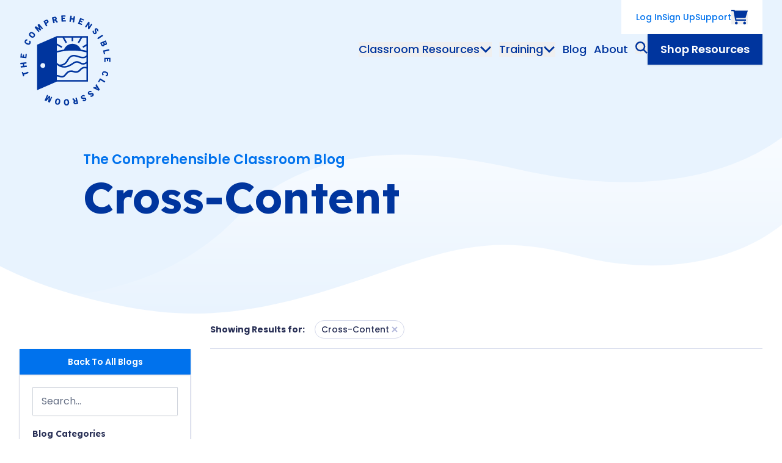

--- FILE ---
content_type: text/html; charset=UTF-8
request_url: https://comprehensibleclassroom.com/blog/categories/cross-content
body_size: 15493
content:
<!doctype html>
<html lang="en-US" xml:lang="en" dir="ltr" class="no-js">

<head profile="http://a9.com/-/spec/opensearch/1.1/">
  <meta charset="utf-8" />
  <meta name="viewport"
        content="width=device-width, initial-scale=1.0, viewport-fit=cover" />
  <meta name="referrer"
        content="origin-when-cross-origin" />
      <meta name="neverstale-title" content="Cross-Content">
    <meta name="neverstale-channel" content="blogCategory">
    <meta name="neverstale-author" content="dev@zaengle.com">
    <meta name="neverstale-robot" content="ignore">
    <meta name="neverstale-last-updated" content="06/29/23 20:28 EDT">
    <link rel="preconnect" href="https://fonts.gstatic.com/" crossorigin />
  <link rel="preconnect" href="https://storage.comprehensibleclassroom.com/" crossorigin />
  <link rel="preload" as="style" href="https://fonts.googleapis.com/css2?family=Lexend:wght@400;500;600;700&amp;family=Poppins:ital,wght@0,400;0,500;0,600;0,700;1,400;1,500;1,600;1,700&amp;display=swap">
  <link rel="stylesheet" media="print" onload="this.onload=null;this.removeAttribute('media');" href="https://fonts.googleapis.com/css2?family=Lexend:wght@400;500;600;700&amp;family=Poppins:ital,wght@0,400;0,500;0,600;0,700;1,400;1,500;1,600;1,700&amp;display=swap">
  <link href="https://fonts.googleapis.com/css2?family=Lexend:wght@400;500;600;700&amp;family=Poppins:ital,wght@0,400;0,500;0,600;0,700;1,400;1,500;1,600;1,700&amp;display=swap"  rel="stylesheet"/>
  <noscript>
    <link rel="stylesheet" href="https://fonts.googleapis.com/css2?family=Lexend:wght@400;500;600;700&amp;family=Poppins:ital,wght@0,400;0,500;0,600;0,700;1,400;1,500;1,600;1,700&amp;display=swap">
  </noscript>
  <link rel="preload" as="style" href="https://comprehensibleclassroom.com/dist/assets/app-e8ba6aff.css">
  <script type="module">!function(){const e=document.createElement("link").relList;if(!(e&&e.supports&&e.supports("modulepreload"))){for(const e of document.querySelectorAll('link[rel="modulepreload"]'))r(e);new MutationObserver((e=>{for(const o of e)if("childList"===o.type)for(const e of o.addedNodes)if("LINK"===e.tagName&&"modulepreload"===e.rel)r(e);else if(e.querySelectorAll)for(const o of e.querySelectorAll("link[rel=modulepreload]"))r(o)})).observe(document,{childList:!0,subtree:!0})}function r(e){if(e.ep)return;e.ep=!0;const r=function(e){const r={};return e.integrity&&(r.integrity=e.integrity),e.referrerpolicy&&(r.referrerPolicy=e.referrerpolicy),"use-credentials"===e.crossorigin?r.credentials="include":"anonymous"===e.crossorigin?r.credentials="omit":r.credentials="same-origin",r}(e);fetch(e.href,r)}}();</script>
<script type="module" src="https://comprehensibleclassroom.com/dist/assets/app-89652eb9.js" crossorigin onload="e=new CustomEvent(&#039;vite-script-loaded&#039;, {detail:{path: &#039;src/assets/js/main.ts&#039;}});document.dispatchEvent(e);"></script>


  <link rel="stylesheet" href="https://comprehensibleclassroom.com/dist/assets/app-e8ba6aff.css" />
  <link
    rel="search"
    href="/opensearch-site.xml"
    type="application/opensearchdescription+xml"
    title="Search content on The Comprehensible Classroom"
  />
  <link
    rel="search"
    href="/opensearch-products.xml"
    type="application/opensearchdescription+xml"
    title="Search products on The Comprehensible Classroom"
  />

  <link rel="apple-touch-icon" sizes="180x180" href="/apple-touch-icon.png">
  <link rel="icon" type="image/png" sizes="32x32" href="/favicon-32x32.png">
  <link rel="icon" type="image/png" sizes="16x16" href="/favicon-16x16.png">

  <script>
        window.COMPREHENSIBLE_CLASSROOM = {
      formieLoaded() {
        this.CONFIG.FORMIE_LOADED = true;
      },
      CONFIG: {
        FORMIE_LOADED: false,
        DEBUG: false,
        SENTRY: {
          DSN: 'https://7615a03c930c4a92a7bdacec1fd452e3@o60658.ingest.sentry.io/4505369351225344',
          ENABLED: true,
          ENVIRONMENT: 'production',
          RELEASE: '387035f4866a784cb3e603b128d493a5ca908308',
        },
        URLS: {
          FRESHDESK: 'https://comprehensibleclassroom.freshdesk.com/support/home',
        },
        ACCOUNT_ENV: {
          ENABLE_BASIC_AUTH: true,
          AUTH_POLLING_INTERVAL: 300000,
          COOKIE_DOMAIN: ".comprehensibleclassroom.com",
          ACCOUNT_SUBDOMAIN: "https:\/\/account.comprehensibleclassroom.com",
        },
      },
    };
    document.querySelector('html').classList.replace('no-js', 'js')
  </script>
  <script type="text/javascript" src="https://comprehensibleclassroom.com/cpresources/5d6c3da9/js/formie.js?v=1764388075" onload="window.COMPREHENSIBLE_CLASSROOM.formieLoaded()" defer></script>
<script type="text/javascript" onload="window.COMPREHENSIBLE_CLASSROOM.formieLoaded()">window.FormieTranslations={"File {filename} must be smaller than {filesize} MB.":"File {filename} must be smaller than {filesize} MB.","File must be smaller than {filesize} MB.":"File must be smaller than {filesize} MB.","File must be larger than {filesize} MB.":"File must be larger than {filesize} MB.","Choose up to {files} files.":"Choose up to {files} files.","{startTag}{num}{endTag} character left":"{startTag}{num}{endTag} character left","{startTag}{num}{endTag} characters left":"{startTag}{num}{endTag} characters left","{startTag}{num}{endTag} word left":"{startTag}{num}{endTag} word left","{startTag}{num}{endTag} words left":"{startTag}{num}{endTag} words left","This field is required.":"This field is required.","Please select a value.":"Please select a value.","Please select at least one value.":"Please select at least one value.","Please fill out this field.":"Please fill out this field.","Please enter a valid email address.":"Please enter a valid email address.","Please enter a URL.":"Please enter a URL.","Please enter a number":"Please enter a number","Please match the following format: #rrggbb":"Please match the following format: #rrggbb","Please use the YYYY-MM-DD format":"Please use the YYYY-MM-DD format","Please use the 24-hour time format. Ex. 23:00":"Please use the 24-hour time format. Ex. 23:00","Please use the YYYY-MM format":"Please use the YYYY-MM format","Please match the requested format.":"Please match the requested format.","Please select a value that is no more than {max}.":"Please select a value that is no more than {max}.","Please select a value that is no less than {min}.":"Please select a value that is no less than {min}.","Please shorten this text to no more than {maxLength} characters. You are currently using {length} characters.":"Please shorten this text to no more than {maxLength} characters. You are currently using {length} characters.","Please lengthen this text to {minLength} characters or more. You are currently using {length} characters.":"Please lengthen this text to {minLength} characters or more. You are currently using {length} characters.","There was an error with this field.":"There was an error with this field.","Unable to parse response `{e}`.":"Unable to parse response `{e}`.","Are you sure you want to leave?":"Are you sure you want to leave?","The request timed out.":"The request timed out.","The request encountered a network error. Please try again.":"The request encountered a network error. Please try again.","Invalid number":"Invalid number","Invalid country code":"Invalid country code","Too short":"Too short","Too long":"Too long","Missing Authorization ID for approval.":"Missing Authorization ID for approval.","Payment authorized. Finalize the form to complete payment.":"Payment authorized. Finalize the form to complete payment.","Unable to authorize payment. Please try again.":"Unable to authorize payment. Please try again."};</script>
<title>Cross-Content</title>
<script>window.dataLayer = window.dataLayer || [];
function gtag(){dataLayer.push(arguments)};
gtag('js', new Date());
gtag('config', 'G-QBVRN047X4', {'send_page_view': true,'anonymize_ip': false,'link_attribution': false,'allow_display_features': false});
</script>
  <link crossorigin href="https://3XX3T97ZX0-dsn.algolia.net" rel="preconnect" />
  <link rel="preload" as="script" crossorigin="anonymous" href="https://comprehensibleclassroom.com/dist/assets/SiteSearch-2cf7c65b.js">
<meta name="generator" content="SEOmatic">
<meta name="description" content="All students are capable of acquiring language. Discover training and curriculum that empower teachers and learners to unlock potential.">
<meta name="referrer" content="no-referrer-when-downgrade">
<meta name="robots" content="all">
<meta content="301856036648544" property="fb:profile_id">
<meta content="en_US" property="og:locale">
<meta content="The Comprehensible Classroom" property="og:site_name">
<meta content="website" property="og:type">
<meta content="https://comprehensibleclassroom.com/blog/categories/cross-content" property="og:url">
<meta content="Cross-Content" property="og:title">
<meta content="All students are capable of acquiring language. Discover training and curriculum that empower teachers and learners to unlock potential." property="og:description">
<meta content="https://storage.comprehensibleclassroom.com/cdn-cgi/image/quality=82,format=auto,height=630,fit=cover,gravity=0.5x0.5,width=1200,metadata=copyright/production/images/cc-website-FB-social-share.png?mtime=1696874667" property="og:image">
<meta content="1200" property="og:image:width">
<meta content="630" property="og:image:height">
<meta content="All students are capable of acquiring language. Discover training and curriculum that empower teachers and learners to unlock potential." property="og:image:alt">
<meta content="https://www.instagram.com/comprehensibleclassroom/" property="og:see_also">
<meta content="https://www.facebook.com/ComprehensibleClassroom" property="og:see_also">
<meta content="https://twitter.com/MartinaBex" property="og:see_also">
<meta name="twitter:card" content="summary_large_image">
<meta name="twitter:site" content="@MartinaBex">
<meta name="twitter:creator" content="@MartinaBex">
<meta name="twitter:title" content="Cross-Content">
<meta name="twitter:description" content="All students are capable of acquiring language. Discover training and curriculum that empower teachers and learners to unlock potential.">
<meta name="twitter:image" content="https://storage.comprehensibleclassroom.com/cdn-cgi/image/quality=82,format=auto,height=630,fit=cover,gravity=0.5x0.5,width=1200,metadata=copyright/production/images/cc-website-FB-social-share.png?mtime=1696874667">
<meta name="twitter:image:width" content="1200">
<meta name="twitter:image:height" content="630">
<meta name="twitter:image:alt" content="All students are capable of acquiring language. Discover training and curriculum that empower teachers and learners to unlock potential.">
<link href="https://comprehensibleclassroom.com/blog/categories/cross-content" rel="canonical">
<link href="https://comprehensibleclassroom.com/" rel="home">
<link type="text/plain" href="https://comprehensibleclassroom.com/humans.txt" rel="author"></head>

<body class=""><script async src="https://www.googletagmanager.com/gtag/js?id=G-QBVRN047X4"></script>

  <a
    href="#main"
    class="absolute top-[-40px] left-5 p-2 z-[100] bg-blue-dark-200 text-blue-dark-900 font-medium no-underline focus:top-1 focus:outline-none focus:ring-2 focus:ring-blue-dark-900"
  >Skip to main content</a>

  <div id="app">
    <svg id="__svg__icons__dom__" class="absolute w-0 h-0"></svg>
        
  <header id="nav-main" class="relative z-20" data-hydrate="vue" data-mount-name="Masthead" >
    <auth-checker route=""></auth-checker>
    <div class="header-bg-blue p-4 md:px-8 md:py-5 lg:py-0" :class="navWrapperClasses">
      <div class="flex flex-row flex-no-wrap items-center justify-between mx-auto lg:items-start max-w-8xl">
        <a href="/" class="lg:py-6 text-blue-dark-900" aria-label="Home">
          <svg class="hidden lg:block logo-annimation" width="150" height="150" version="1.1" xmlns="http://www.w3.org/2000/svg" xmlns:xlink="http://www.w3.org/1999/xlink" x="0px" y="0px"
	 viewBox="0 0 150 150" style="enable-background:new 0 0 150 150;" xml:space="preserve">
	<g fill="currentColor" class="logo-text">
		<path class="st0" d="M1.5,70.4l9.5,1h0c0.1,0,0.2-0.1,0.2-0.2l0.7-6.4c0-0.1-0.1-0.3-0.2-0.3c0,0,0,0,0,0l-1.5-0.2
			c-0.1,0-0.1,0-0.2,0.1c-0.1,0-0.1,0.1-0.1,0.2l-0.5,4.4l-2.2-0.2l0.3-3c0-0.1-0.1-0.3-0.2-0.3l-1.5-0.2c-0.1,0-0.3,0.1-0.3,0.2
			l-0.3,3l-1.8-0.2L4,64.1c0-0.1-0.1-0.3-0.2-0.3c0,0,0,0,0,0l-1.5-0.2c-0.1,0-0.1,0-0.2,0.1C2,63.7,2,63.8,2,63.8l-0.7,6.3
			C1.3,70.3,1.4,70.4,1.5,70.4z"/>
		<path class="st0" d="M43.4,19.2c0,0.1,0.1,0.1,0.2,0.1v0c0,0,0.1,0,0.1,0l1.6-0.8c0.1,0,0.1-0.1,0.1-0.1c0-0.1,0-0.1,0-0.2
			L43.9,15l1.3-0.6c1-0.5,1.7-1.1,2-1.8c0.4-0.8,0.3-1.6-0.2-2.6c-0.9-1.8-2.5-2.2-4.6-1.1l-3.1,1.6c-0.1,0.1-0.2,0.2-0.1,0.3
			L43.4,19.2z M42,11.2l1.1-0.5c0.5-0.3,0.9-0.4,1.2-0.3c0.2,0.1,0.4,0.3,0.6,0.6c0.2,0.3,0.2,0.6,0.1,0.8c-0.1,0.3-0.4,0.6-1,0.8
			L43,13.2L42,11.2L42,11.2z"/>
		<path class="st0" d="M55.3,14c0,0.1,0.2,0.2,0.3,0.2c0,0,0,0,0,0l1.8-0.5c0.1,0,0.2-0.2,0.2-0.3l-0.9-3.5l1.1-0.3l2.6,3.2
			c0.1,0.1,0.2,0.1,0.3,0.1l2-0.5c0.1,0,0.2-0.2,0.2-0.3c0,0,0-0.1-0.1-0.1l-2.9-3.4c0.9-0.7,1.3-1.7,0.9-2.9c-0.5-1.9-2-2.7-4-2.1
			l-3.7,1c-0.1,0-0.2,0.2-0.2,0.3c0,0,0,0,0,0L55.3,14z M57,5.5c1.1-0.3,1.4,0.3,1.5,0.7c0.1,0.6,0.2,1.1-1.3,1.5L56.2,8l-0.6-2.1
			L57,5.5z"/>
		<path class="st0" d="M132,46.1c0,0.1,0,0.1,0,0.2l1.4,3.2c0.5,1.1,1.1,1.9,1.8,2.3c0.3,0.2,0.7,0.3,1.1,0.3c0.4,0,0.7-0.1,1.1-0.2
			c1.2-0.5,1.7-1.1,1.8-2.2c0.7,0.5,1.5,0.5,2.4,0.1c1.5-0.8,1.8-2.2,0.9-4.2l-1.4-3.2c-0.1-0.1-0.2-0.2-0.3-0.1c0,0,0,0,0,0
			l-8.7,3.8C132,45.9,132,46,132,46.1z M140.2,44.9l0.6,1.4c0.3,0.6,0.1,1.1-0.4,1.3c-0.5,0.2-1,0-1.3-0.6l-0.6-1.4L140.2,44.9z
			 M136.7,46.4l0.6,1.4c0.2,0.4,0.2,0.8,0.1,1c-0.1,0.2-0.3,0.4-0.7,0.6c-0.7,0.3-1.2,0.1-1.6-0.7l-0.6-1.4L136.7,46.4z"/>
		<path class="st0" d="M127.3,38.4L127.3,38.4c0,0.1,0,0.1,0,0.2l1,1.5c0.1,0.1,0.2,0.1,0.4,0.1l7.9-5.3c0.1-0.1,0.1-0.2,0.1-0.4
			l-1-1.5c0-0.1-0.1-0.1-0.2-0.1c-0.1,0-0.1,0-0.2,0l-7.9,5.3C127.3,38.3,127.3,38.4,127.3,38.4z"/>
		<path class="st0" d="M123.4,32.2L123.4,32.2c0.7,0,1.5-0.3,2.1-1c1.4-1.4,0.7-3.1,0.1-4.5c-0.4-0.9-0.7-1.7-0.3-2.1
			c0.4-0.4,0.8-0.3,1.4,0.2c0.6,0.6,0.5,1.3,0.2,1.8c-0.1,0.1,0,0.3,0.1,0.3l1.5,0.8c0.1,0.1,0.3,0,0.3-0.1c0,0,0,0,0,0
			c0.6-1.4,0.3-3-0.8-4.2c-1.4-1.4-3.2-1.6-4.4-0.4c-1.3,1.2-0.6,2.9-0.1,4.3c0.4,1,0.8,1.9,0.3,2.4c-0.3,0.2-0.5,0.3-0.8,0.3
			c-0.3-0.1-0.6-0.2-0.9-0.6c-0.6-0.6-0.7-1.3-0.3-2.3c0-0.1,0-0.3-0.1-0.3l-1.5-0.6c-0.1-0.1-0.3,0-0.3,0.1
			c-0.7,1.4-0.3,3.2,0.9,4.4C121.6,31.8,122.5,32.2,123.4,32.2z"/>
		<path class="st0" d="M136.8,58.8L136.8,58.8c0,0.1,0,0.1,0,0.2l1.2,5.8c0,0.1,0.2,0.2,0.3,0.2c0,0,0,0,0,0l1.5-0.3
			c0.1,0,0.2-0.2,0.2-0.3c0,0,0,0,0,0l-0.8-3.8l7.6-1.6c0.1,0,0.1-0.1,0.2-0.1c0-0.1,0-0.1,0-0.2l-0.4-1.8c0-0.1-0.2-0.2-0.3-0.2
			c0,0,0,0,0,0l-9.3,2C136.8,58.7,136.8,58.8,136.8,58.8z"/>
		<path class="st0" d="M95.7,14.7C95.7,14.7,95.7,14.7,95.7,14.7L95.7,14.7l6,2.4c0,0,0.1,0,0.1,0c0.1,0,0.2-0.1,0.2-0.2l0.6-1.4
			c0.1-0.1,0-0.3-0.1-0.3c0,0,0,0,0,0l-4.1-1.6l0.8-2l2.8,1.1c0.1,0.1,0.3,0,0.3-0.1c0,0,0,0,0,0l0.6-1.4c0.1-0.1,0-0.3-0.1-0.3
			c0,0,0,0,0,0L100,9.6l0.7-1.6l3.9,1.6c0.1,0.1,0.3,0,0.3-0.1c0,0,0,0,0,0l0.6-1.4c0-0.1,0-0.1,0-0.2c0-0.1-0.1-0.1-0.1-0.1
			l-5.9-2.3c-0.1-0.1-0.3,0-0.3,0.1c0,0,0,0,0,0l-3.5,8.9C95.6,14.5,95.6,14.6,95.7,14.7z"/>
		<path class="st0" d="M81.8,11.5l1.8,0.3c0.2,0,0.3-0.1,0.3-0.2l0.6-3.8l3.1,0.5L87,12.1h0c0,0.1,0.1,0.3,0.2,0.3l1.8,0.3
			c0.1,0,0.1,0,0.2,0c0.1,0,0.1-0.1,0.1-0.2l1.6-9.4c0-0.1,0-0.1,0-0.2c0-0.1-0.1-0.1-0.2-0.1l-1.8-0.3c-0.1,0-0.3,0.1-0.3,0.2
			c0,0,0,0,0,0L88,6.2l-3.1-0.5l0.6-3.5c0-0.1,0-0.1,0-0.2c0-0.1-0.1-0.1-0.2-0.1l-1.8-0.3c-0.1,0-0.3,0.1-0.3,0.2c0,0,0,0,0,0
			l-1.6,9.4c0,0.1,0,0.1,0,0.2C81.7,11.5,81.8,11.5,81.8,11.5z"/>
		<path class="st0" d="M69,11.5L69,11.5l6.5-0.3c0.1,0,0.1,0,0.2-0.1c0,0,0.1-0.1,0.1-0.2l-0.1-1.5c0-0.1-0.1-0.2-0.3-0.2L71,9.3
			l-0.1-2.2l3-0.1c0.1,0,0.2-0.1,0.2-0.3l-0.1-1.5c0-0.1,0-0.1-0.1-0.2C74,5,73.9,5,73.8,5l-3,0.1l-0.1-1.8L75,3.2
			c0.1,0,0.2-0.1,0.2-0.3l-0.1-1.5c0-0.1,0-0.1-0.1-0.2c-0.1,0-0.1-0.1-0.2-0.1l-6.3,0.3c-0.1,0-0.2,0.1-0.2,0.3l0.4,9.5
			C68.8,11.4,68.9,11.5,69,11.5z"/>
		<path class="st0" d="M108.8,21c0.1,0.1,0.3,0,0.3-0.1c0,0,0,0,0,0l3.3-4.9l-0.5,6.9c0,0.1,0,0.2,0.1,0.2l1.5,1
			c0.1,0.1,0.3,0,0.3-0.1c0,0,0,0,0,0l5.3-7.9c0.1-0.1,0-0.3-0.1-0.3c0,0,0,0,0,0l-1.4-1c-0.1-0.1-0.3,0-0.3,0.1c0,0,0,0,0,0
			l-3.1,4.7l0.5-6.6c0-0.1,0-0.2-0.1-0.2l-1.6-1.1c-0.1,0-0.1-0.1-0.2,0c-0.1,0-0.1,0.1-0.2,0.1l-5.3,7.9c0,0.1-0.1,0.1,0,0.2
			c0,0.1,0.1,0.1,0.1,0.2L108.8,21z"/>
		<path class="st0" d="M30.9,28.5c0,0.1,0.1,0.1,0.2,0.1l0,0c0.1,0,0.1,0,0.2-0.1l1.2-1c0.1-0.1,0.1-0.2,0-0.4l-3.7-4.4l5,3.4
			c0.1,0.1,0.2,0.1,0.3,0l1.1-0.9c0.1-0.1,0.1-0.2,0.1-0.3l-2.5-5.6l3.7,4.4c0.1,0.1,0.2,0.1,0.4,0l1.2-1c0.1-0.1,0.1-0.2,0-0.4
			l-6.1-7.3h0c-0.1-0.1-0.2-0.1-0.4,0l-2,1.7c-0.1,0.1-0.1,0.2-0.1,0.3l2.5,5.5l-5-3.4c-0.1-0.1-0.2-0.1-0.3,0l-2,1.6
			c-0.1,0.1-0.1,0.2,0,0.4L30.9,28.5z"/>
		<path class="st0" d="M116.5,128.8c-1.1,0.3-2,0.5-2.4,0c-0.2-0.3-0.3-0.6-0.2-0.8c0.1-0.3,0.3-0.5,0.7-0.8c0.7-0.5,1.3-0.5,2.3,0
			c0.1,0.1,0.3,0,0.3-0.1l0.8-1.4c0.1-0.1,0-0.3-0.1-0.3c-1.3-0.8-3.1-0.7-4.5,0.4c-1.8,1.4-2.2,3.1-0.9,4.7c1.2,1.6,3,1,4.5,0.6
			c1-0.3,1.8-0.5,2.1-0.1c0.3,0.4,0.2,0.9-0.4,1.3c-0.7,0.5-1.4,0.3-1.8,0c-0.1-0.1-0.3,0-0.3,0.1l-1,1.4c0,0.1-0.1,0.1,0,0.2
			c0,0.1,0.1,0.1,0.1,0.2c0.6,0.3,1.2,0.5,1.9,0.5c0.8,0,1.7-0.3,2.4-0.9c1.6-1.2,1.9-3,0.9-4.3
			C119.6,127.9,117.9,128.4,116.5,128.8z"/>
		<path class="st0" d="M125.9,114.1c0-0.1-0.1-0.1-0.2-0.1c-0.1,0-0.2,0-0.2,0.1l-1.2,1.4c-0.1,0.1-0.1,0.2,0,0.3l1.1,1.6l-1.7,2
			l-1.7-0.9c-0.1-0.1-0.2,0-0.3,0.1l-1.2,1.4c-0.1,0.1-0.1,0.1-0.1,0.2c0,0.1,0.1,0.1,0.1,0.2l9,4.3c0.1,0,0.2,0,0.3-0.1l1.5-1.7
			c0.1-0.1,0.1-0.2,0-0.3L125.9,114.1z M125.5,120.2l1-1.2l1.7,2.6L125.5,120.2z"/>
		<path class="st0" d="M104.9,136c-1.1,0.1-2,0.1-2.3-0.5c-0.2-0.3-0.2-0.6,0-0.9c0.1-0.2,0.4-0.5,0.8-0.7c0.8-0.4,1.4-0.2,2.3,0.4
			c0.1,0.1,0.3,0.1,0.3,0l1.1-1.2c0.1-0.1,0.1-0.3,0-0.3c-1.1-1.1-2.9-1.3-4.5-0.5c-1,0.5-1.7,1.1-2,1.9c-0.3,0.8-0.3,1.6,0.2,2.6
			c0.9,1.8,2.7,1.6,4.3,1.5c1-0.1,1.8-0.1,2.1,0.3c0.1,0.2,0.1,0.5,0,0.7c-0.1,0.2-0.3,0.4-0.7,0.5c-0.8,0.4-1.4,0-1.8-0.3
			c-0.1-0.1-0.2-0.1-0.3,0l-1.3,1.2c-0.1,0-0.1,0.1-0.1,0.2c0,0.1,0,0.1,0.1,0.2c0.7,0.6,1.5,0.9,2.4,0.9c0.6,0,1.2-0.1,1.8-0.4
			c1.8-0.9,2.5-2.5,1.7-4.1C108.1,135.8,106.3,135.9,104.9,136z"/>
		<path class="st0" d="M141.3,93.3L141.3,93.3c-3.1-1.1-5.4-0.2-6.2,2.2c-0.6,1.8-0.1,3.3,1.3,4.4c0.1,0,0.1,0.1,0.2,0
			c0.1,0,0.1-0.1,0.2-0.1l1-1.5c0.1-0.1,0.1-0.2,0-0.3c-0.9-0.8-0.9-1.3-0.7-2c0.1-0.4,0.4-0.7,0.7-0.9c0.6-0.3,1.5-0.2,2.8,0.2
			c1,0.3,1.7,0.7,2.1,1.2c0.4,0.4,0.5,0.9,0.3,1.4c-0.3,0.9-1,1-1.6,1c-0.1,0-0.2,0.1-0.3,0.2l-0.2,1.7c0,0.1,0,0.1,0.1,0.2
			c0,0.1,0.1,0.1,0.2,0.1c0.1,0,0.2,0,0.4,0c1.7,0,2.8-0.8,3.3-2.5c0.4-1.2,0.3-2.4-0.3-3.3C143.9,94.6,142.9,93.9,141.3,93.3z"/>
		<path class="st0" d="M148.7,70.9L148.7,70.9c0-0.1-0.1-0.2-0.3-0.2l-9.5,0.1c-0.1,0-0.3,0.1-0.2,0.3l0.1,6.5
			c0,0.1,0.1,0.2,0.3,0.2h0l1.5,0c0.1,0,0.2-0.1,0.2-0.3l-0.1-4.4l2.2,0l0,3c0,0.1,0.1,0.2,0.3,0.2h0l1.5,0c0.1,0,0.2-0.1,0.2-0.3
			l0-3l1.8,0l0.1,4.2c0,0.1,0,0.1,0.1,0.2c0,0,0.1,0.1,0.2,0.1l1.5,0c0.1,0,0.2-0.1,0.2-0.3L148.7,70.9z"/>
		<path class="st0" d="M131.9,104.4c-0.1-0.1-0.3,0-0.3,0.1l-3,5.2c-0.1,0.1,0,0.3,0.1,0.3c0,0,0,0,0,0l1.3,0.8
			c0.1,0.1,0.3,0,0.3-0.1l1.9-3.4l6.7,3.9c0.1,0,0.1,0,0.2,0c0.1,0,0.1-0.1,0.2-0.1l0.9-1.6c0.1-0.1,0-0.3-0.1-0.3L131.9,104.4z"/>
		<path class="st0" d="M93.5,136.1C93.5,136.1,93.5,136.1,93.5,136.1L93.5,136.1l-1.8,0.4c-0.1,0-0.2,0.2-0.2,0.3l0.9,3.5l-1.1,0.3
			l-2.6-3.2c-0.1-0.1-0.2-0.1-0.3-0.1l-2,0.5c-0.1,0-0.2,0.2-0.2,0.3c0,0,0,0.1,0.1,0.1l2.9,3.4c-0.9,0.7-1.3,1.7-1,2.9
			c0.4,1.5,1.4,2.3,2.8,2.3c0.3,0,0.7,0,1.1-0.1l3.7-0.9c0.1,0,0.2-0.2,0.2-0.3l-2.3-9.3C93.8,136.1,93.6,136,93.5,136.1z M92,144.7
			c-0.5,0.1-0.8,0.1-1.1-0.1c-0.2-0.1-0.4-0.4-0.4-0.7c-0.1-0.4-0.1-0.7,0.1-0.9c0.2-0.2,0.6-0.4,1.2-0.6l1.1-0.3v0l0.5,2.1
			L92,144.7z"/>
		<path class="st0" d="M51.9,134.5c-0.1-0.1-0.3,0-0.3,0.1l-2.3,5.3l0.8-6c0-0.1,0-0.2-0.1-0.3l-1.3-0.6c-0.1,0-0.2,0-0.3,0.1
			l-3.9,4.7l2.3-5.3c0.1-0.1,0-0.3-0.1-0.3c0,0,0,0,0,0l-1.5-0.6c-0.1-0.1-0.3,0-0.3,0.1l-3.8,8.7c0,0.1,0,0.1,0,0.2
			c0,0.1,0.1,0.1,0.1,0.1l2.4,1c0.1,0,0.2,0,0.3-0.1l3.8-4.7l-0.9,6c0,0.1,0,0.2,0.1,0.3l2.3,1c0.1,0,0.1,0,0.2,0
			c0.1,0,0.1-0.1,0.1-0.1l3.8-8.7c0-0.1,0-0.1,0-0.2c0-0.1-0.1-0.1-0.1-0.1L51.9,134.5z"/>
		<path class="st0" d="M16.8,42.6c-0.1,0-0.1,0-0.2,0.1L15.5,44c-0.1,0.1-0.1,0.2,0,0.3c0.7,0.9,0.7,1.4,0.4,2
			c-0.2,0.4-0.5,0.7-0.8,0.8c-0.6,0.2-1.6,0-2.7-0.6c-0.9-0.5-1.6-0.9-1.9-1.5c-0.3-0.5-0.4-0.9-0.1-1.4c0.4-0.8,1.2-0.9,1.7-0.8
			c0.1,0,0.3-0.1,0.3-0.2l0.4-1.7c0-0.1-0.1-0.3-0.2-0.3c0,0,0,0,0,0c-1.8-0.4-3.1,0.3-4,2.1c-1.1,2.3-0.1,4.5,2.9,5.9
			c1.1,0.5,2.1,0.8,3,0.8c1.5,0,2.7-0.8,3.4-2.2c0.8-1.7,0.6-3.3-0.8-4.6C16.9,42.6,16.9,42.6,16.8,42.6z"/>
		<path class="st0" d="M23,29.8L23,29.8c-2.6-2-5-1.9-6.7,0.2c-1.6,2.1-1.1,4.5,1.5,6.5c1.2,1,2.4,1.4,3.6,1.4h0.1
			c1.2,0,2.2-0.6,3-1.7c0.8-1.1,1.1-2.2,0.8-3.4C25.1,31.8,24.3,30.7,23,29.8z M22.9,35c-0.3,0.4-0.7,0.6-1.1,0.7
			c-0.7,0.1-1.5-0.3-2.5-1.1c-1-0.8-1.6-1.5-1.7-2.2c-0.1-0.4,0.1-0.8,0.4-1.2c0.4-0.5,0.8-0.7,1.3-0.7c0.1,0,0.1,0,0.2,0
			c0.6,0.1,1.3,0.4,2.2,1.1c0.8,0.7,1.4,1.3,1.6,1.8C23.4,34,23.3,34.5,22.9,35L22.9,35z"/>
		<path class="st0" d="M13.8,93.7C13.8,93.7,13.8,93.7,13.8,93.7l-7.4,2.4l-0.7-2.1c0-0.1-0.2-0.2-0.3-0.2c0,0,0,0,0,0l-1.5,0.5
			c-0.1,0-0.2,0.2-0.2,0.3l2.1,6.5c0,0.1,0.2,0.2,0.3,0.2l1.5-0.5c0.1,0,0.2-0.2,0.2-0.3l-0.7-2.1l7.4-2.4c0.1,0,0.2-0.2,0.2-0.3
			l-0.6-1.7C14,93.7,13.9,93.6,13.8,93.7z"/>
		<path class="st0" d="M76.9,138.5l-0.2,0c-1.4,0-2.4,0.5-3.1,1.5c-0.7,0.9-1,2.2-1,3.8c0,1.6,0.4,2.9,1.2,3.8
			c0.7,0.9,1.8,1.3,3.1,1.3l0.2,0c1.4,0,2.4-0.5,3.1-1.5c0.7-0.9,1-2.2,1-3.8C81.1,140.4,79.5,138.5,76.9,138.5z M78.4,146
			c-0.3,0.5-0.8,0.8-1.4,0.8h0c-0.6,0-1.1-0.2-1.5-0.7c-0.3-0.5-0.5-1.3-0.6-2.4c0-1.1,0.1-1.9,0.4-2.4c0.3-0.5,0.8-0.8,1.4-0.8
			l0.1,0c0.5,0,0.9,0.1,1.2,0.4c0.5,0.5,0.7,1.4,0.8,2.6C78.8,144.7,78.7,145.5,78.4,146z"/>
		<path class="st0" d="M63.3,137.5c-2.7-0.5-4.5,1.1-5.1,4.3c-0.3,1.6-0.2,2.9,0.4,3.9c0.6,1,1.5,1.7,2.9,1.9
			c0.3,0.1,0.6,0.1,0.9,0.1c2.2,0,3.7-1.5,4.2-4.4C67.1,140.1,65.9,138,63.3,137.5z M64.2,142.9c-0.2,1.1-0.5,1.8-0.9,2.3
			c-0.4,0.4-0.9,0.6-1.5,0.5c-0.6-0.1-1.1-0.4-1.3-1c-0.2-0.6-0.2-1.4,0-2.4c0.2-1.1,0.5-1.8,0.9-2.3c0.3-0.3,0.7-0.5,1.1-0.5
			c0.1,0,0.3,0,0.4,0c0.5,0.1,0.9,0.3,1.1,0.7C64.4,140.7,64.5,141.6,64.2,142.9z"/>
		<path class="st0" d="M12,85.5l-0.2-1.8c0-0.1,0-0.1-0.1-0.2c-0.1,0-0.1-0.1-0.2-0.1l-3.8,0.4l-0.3-3.2l3.8-0.4
			c0.1,0,0.2-0.1,0.2-0.3c0,0,0,0,0,0l-0.2-1.8c0-0.1,0-0.1-0.1-0.2C11.1,78,11,78,10.9,78l-9.5,1c-0.1,0-0.2,0.1-0.2,0.3
			c0,0,0,0,0,0l0.2,1.8c0,0.1,0,0.1,0.1,0.2c0.1,0,0.1,0.1,0.2,0.1l3.5-0.4l0.3,3.2L2,84.4c-0.1,0-0.2,0.1-0.2,0.3L2,86.5
			c0,0.1,0,0.1,0.1,0.2c0,0,0.1,0.1,0.2,0.1h0l9.5-1C11.9,85.7,12,85.6,12,85.5z"/>
	</g>

<g class="logo-mark" fill="currentColor">
	<path class="st0" d="M61.1,109.7h51V35.2h-51h0L28.7,49.3v74.5L61.1,109.7L61.1,109.7z M61.1,50.1l7.6,4.4l1.3-2.2l-8.9-5.1v-9.5
		h9.2l5.2,9.1l2.2-1.3l-4.5-7.8h12v5.8h2.5v-5.8h12l-4.5,7.8l2.2,1.3l5.2-9.1h6.9v10.7l-6.6,3.8l1.3,2.2l5.4-3.1v7.8
		c-3.1-0.8-6.2-1.4-9.3-1.8c-2.1-5.6-7.5-9.5-13.8-9.5c-6.3,0-11.6,3.9-13.8,9.5c-5.7,0.8-9.8,1.8-11.6,2.4V50.1z M61.1,62.3
		c2.8-0.9,23.8-6.9,48.5-0.5v4.8c-4,3.8-7.8,2.7-15,0.4l-0.3-0.1c-8-2.5-12.9-0.1-17.4,8.4c-3.8,7.1-11.8,6.5-12.1,6.5l0,0
		c-1.4-0.9-2.6-1.9-3.7-3.1V62.3z M99.8,88.2c-0.4,0.3-0.7,0.7-1.1,1.1c-2.2,2.3-4.3,4.4-9.4,2.9c-7.3-2.2-10.8,0-14.4,4.5
		c-3,3.8-4.4,4.8-9.6,3c-1.7-0.6-3.1-0.8-4.3-0.7V82.2c1.9,1.6,4.7,3.5,8.5,4.3c1.2,0.3,2.5,0.4,3.7,0.4c6,0,11.3-3.3,15.9-6.5
		c4.4-3.1,7.3-1.4,10.4,0.4c2.8,1.6,6.9,1.6,10.1-0.6v5.6C105.8,84.8,102.5,85.6,99.8,88.2z M100.7,78.6c-3.1-1.8-7.3-4.2-13.1-0.2
		c-5.1,3.5-11,7.2-17.5,5.7c-0.3-0.1-0.5-0.1-0.8-0.2c3.2-0.7,7.2-2.6,9.8-7.4c4-7.5,7.6-9.3,14.4-7.2l0.3,0.1
		c6.6,2,11.2,3.5,15.8,0.4v7C107.1,79.7,103.2,80,100.7,78.6z M61.1,101.6c0.9-0.1,2.1,0,3.5,0.5c6.3,2.2,8.8,0.7,12.4-3.8
		c3.1-3.9,5.6-5.4,11.7-3.6c6.6,1.9,9.5-1.1,11.9-3.6c0.3-0.4,0.7-0.7,1-1c2.2-2.1,4.9-2.7,8-1.7v18.8h0H61.1V101.6z M38.1,87.4
		c-2.2,0-4-1.8-4-4s1.8-4,4-4c2.2,0,4,1.8,4,4S40.3,87.4,38.1,87.4z"/>
</g>
</svg>

            <svg  class="lg:hidden h-11 md:h-16" viewBox="0 0 122 44" aria-hidden="true">    <use xlink:href="#sprite-logo-small" />
  </svg>
        </a>

                  <nav class="lg:flex-col lg:gap-8 lg:items-end lg:flex" aria-label="Main Navigation">
                                    <utility-navigation
              list-classes="flex-row px-6 py-4 gap-6 bg-white max-w-fit hidden lg:flex"
              list-item-classes="link link--primary group text-sm font-medium"
            >
                            <ul class="flex-row px-6 py-4 gap-6 bg-white max-w-fit hidden lg:flex">
                                <li class="link link--primary group text-sm font-medium">
                  <a href="https://account.comprehensibleclassroom.com/login?continue=https://comprehensibleclassroom.com/">Log In</a>
                </li>
              
                                <li class="link link--primary group text-sm font-medium">
                  <a href="https://account.comprehensibleclassroom.com/register?continue=https://comprehensibleclassroom.com/">Sign up</a>
                </li>
              
                                <li class="link link--primary group text-sm font-medium">
                  <a href="https://account.comprehensibleclassroom.comhttps://comprehensibleclassroom.freshdesk.com/support/home?continue=https://comprehensibleclassroom.com/">Support</a>
                </li>
              
                  <svg  class="link link--blue-dark" width="27" height="24" viewBox="0 0 32 32" aria-hidden="true">    <use xlink:href="#sprite-cart-shopping" />
  </svg>
              </ul>

            </utility-navigation>

                        <ul class="flex flex-row items-center justify-end gap-6 lg:gap-4 xl:gap-8">                <li class="hidden lg:block relative z-40 mr-3">                      


<span class="js-loaded:hidden link link--blue-dark text-lg font-medium leading-6">Classroom Resources   <svg  class="w-5" viewBox="0 0 32 32" aria-hidden="true">    <use xlink:href="#sprite-chevron-down" />
  </svg></span>
<flyout-menu
  v-cloak
  button-text="Classroom Resources"
  panel-classes="z-40 min-w-min border shadow-lg border-gray-blue-200 flex flex-col lg:left-1/2 lg:-translate-x-1/2 lg:top-9 lg:absolute md:flex-row max-lg:mt-5 lg:w-[640px]"
>
  <div class="bg-white py-4 md:py-6 md:px-5 w-full md:w-1/2">

        <span class="sr-only" id="flyoutItems-759956567"></span>

    <ul aria-labelledby="flyoutItems-759956567" class="flex flex-col gap-2">        <popover-item>
          <a
             href="https://comprehensibleclassroom.com/somos" rel="noopener noreferrer" target="_blank"
            class="flex gap-4 p-3 border border-transparent hover:bg-gray-blue-50 hover:border-gray-blue-100"
          >                <svg  class="w-6 h-6 text-blue-600 shrink-0" viewBox="0 0 32 32" aria-hidden="true">    <use xlink:href="#sprite-books" />
  </svg>            <div>
              <h3 class="font-semibold text-blue-600">
                The Somos Curriculum
              </h3>            </div>
          </a>
        </popover-item>        <popover-item>
          <a
             href="https://comprehensibleclassroom.com/the-vamos-curriculum" rel="noopener noreferrer" target="_blank"
            class="flex gap-4 p-3 border border-transparent hover:bg-gray-blue-50 hover:border-gray-blue-100"
          >                <svg  class="w-6 h-6 text-blue-600 shrink-0" viewBox="0 0 32 32" aria-hidden="true">    <use xlink:href="#sprite-lightbulb-on" />
  </svg>            <div>
              <h3 class="font-semibold text-blue-600">
                The Vamos Curriculum
              </h3>            </div>
          </a>
        </popover-item>        <popover-item>
          <a
             href="https://comprehensibleclassroom.com/au-salon-des-profs" rel="noopener noreferrer" target="_blank"
            class="flex gap-4 p-3 border border-transparent hover:bg-gray-blue-50 hover:border-gray-blue-100"
          >                <svg  class="w-6 h-6 text-blue-600 shrink-0" viewBox="0 0 32 32" aria-hidden="true">    <use xlink:href="#sprite-handshake-simple" />
  </svg>            <div>
              <h3 class="font-semibold text-blue-600">
                Au Salon des profs
              </h3>            </div>
          </a>
        </popover-item>        <popover-item>
          <a
             href="https://comprehensibleclassroom.com/read-news-in-spanish-from-el-mundo-en-tus-manos" rel="noopener noreferrer" target="_blank"
            class="flex gap-4 p-3 border border-transparent hover:bg-gray-blue-50 hover:border-gray-blue-100"
          >                <svg  class="w-6 h-6 text-blue-600 shrink-0" viewBox="0 0 32 32" aria-hidden="true">    <use xlink:href="#sprite-earth" />
  </svg>            <div>
              <h3 class="font-semibold text-blue-600">
                El mundo en tus manos
              </h3>            </div>
          </a>
        </popover-item>        <popover-item>
          <a
             href="https://comprehensibleclassroom.com/tesoro" rel="noopener noreferrer" target="_blank"
            class="flex gap-4 p-3 border border-transparent hover:bg-gray-blue-50 hover:border-gray-blue-100"
          >                <svg  class="w-6 h-6 text-blue-600 shrink-0" viewBox="0 0 32 32" aria-hidden="true">    <use xlink:href="#sprite-cart-shopping" />
  </svg>            <div>
              <h3 class="font-semibold text-blue-600">
                Tesoro Membership
              </h3>            </div>
          </a>
        </popover-item>        <popover-item>
          <a
             href="https://comprehensibleclassroom.com/products"
            class="flex gap-4 p-3 font-semibold text-blue-600 border border-transparent hover:bg-gray-blue-50 hover:border-gray-blue-100"
          >
              <svg  class="h-6 w-5" viewBox="0 0 32 32" aria-hidden="true">    <use xlink:href="#sprite-arrow-right" />
  </svg>
            Browse All Products
          </a>
        </popover-item>    </ul>
  </div>

      <div class="flex flex-col bg-gray-blue-50 py-5 md:p-5 gap-4 w-full md:w-1/2">      <span class="sr-only" id="promosHeading-495206701">Promoted content</span>

      <ul aria-labelledby="promosHeading-495206701">          <popover-item>
            
<a
   href="https://comprehensibleclassroom.com/districts"
  class="block p-5 border border-transparent hover:bg-white hover:border-gray-blue-100"
>
    
  
  <img class="object-cover mb-3.5 md:mb-4 mx-auto" src="https://storage.comprehensibleclassroom.com/production/images/promos/illustration-darkened-hand-with-pencil-99aed8.svg?v=1695947546" width="382" height="378" alt="Illustration darkened hand with pencil 99aed8" loading="lazy">
  
  <h3 class="font-semibold text-blue-600">
    District Adoption
  </h3>    <p class="mt-1 text-sm">
      Support ALL students in building proficiency.
    </p></a>

          </popover-item>          <popover-item>
            
<a
   href="https://www.garbanzo.io"
  class="block p-5 border border-transparent hover:bg-white hover:border-gray-blue-100"
>
    
  
  <img class="object-cover mb-3.5 md:mb-4 mx-auto" src="https://storage.comprehensibleclassroom.com/production/images/promos/illustration-garbanzo.svg?v=1695130938" width="180" height="180" alt="Illustration garbanzo" loading="lazy">
  
  <h3 class="font-semibold text-blue-600">
    Garbanzo
  </h3>    <p class="mt-1 text-sm">
      Learn language online through stories.
    </p></a>

          </popover-item>      </ul>
    </div></flyout-menu>
                </li>                <li class="hidden lg:block relative z-40 mr-3">                      


<span class="js-loaded:hidden link link--blue-dark text-lg font-medium leading-6">Training   <svg  class="w-5" viewBox="0 0 32 32" aria-hidden="true">    <use xlink:href="#sprite-chevron-down" />
  </svg></span>
<flyout-menu
  v-cloak
  button-text="Training"
  panel-classes="z-40 min-w-min border shadow-lg border-gray-blue-200 flex flex-col lg:left-1/2 lg:-translate-x-1/2 lg:top-9 lg:absolute md:flex-row max-lg:mt-5 lg:w-[640px]"
>
  <div class="bg-white py-4 md:py-6 md:px-5 w-full md:w-1/2">

        <span class="sr-only" id="flyoutItems-92525402"></span>

    <ul aria-labelledby="flyoutItems-92525402" class="flex flex-col gap-2">        <popover-item>
          <a
             href="https://comprehensibleclassroom.com/training/teaching-strategies"
            class="flex gap-4 p-3 border border-transparent hover:bg-gray-blue-50 hover:border-gray-blue-100"
          >                <svg  class="w-6 h-6 text-blue-600 shrink-0" viewBox="0 0 32 32" aria-hidden="true">    <use xlink:href="#sprite-glasses-round" />
  </svg>            <div>
              <h3 class="font-semibold text-blue-600">
                Teaching Strategies
              </h3>                <p class="text-sm">Learn about Second Language Acquisition and what it means for classroom instruction.</p>            </div>
          </a>
        </popover-item>        <popover-item>
          <a
             href="https://comprehensibleclassroom.com/training/individual-training"
            class="flex gap-4 p-3 border border-transparent hover:bg-gray-blue-50 hover:border-gray-blue-100"
          >                <svg  class="w-6 h-6 text-blue-600 shrink-0" viewBox="0 0 32 32" aria-hidden="true">    <use xlink:href="#sprite-person-chalkboard" />
  </svg>            <div>
              <h3 class="font-semibold text-blue-600">
                Individual Training
              </h3>                <p class="text-sm">Browse online and in-person training opportunities for individual teachers</p>            </div>
          </a>
        </popover-item>        <popover-item>
          <a
             href="https://comprehensibleclassroom.com/training/district-training"
            class="flex gap-4 p-3 border border-transparent hover:bg-gray-blue-50 hover:border-gray-blue-100"
          >                <svg  class="w-6 h-6 text-blue-600 shrink-0" viewBox="0 0 32 32" aria-hidden="true">    <use xlink:href="#sprite-school" />
  </svg>            <div>
              <h3 class="font-semibold text-blue-600">
                District Training
              </h3>                <p class="text-sm">Book a customized on-site training to support teachers in your district or organization</p>            </div>
          </a>
        </popover-item>        <popover-item>
          <a
             href="https://comprehensibleclassroom.com/training/conference-speaking"
            class="flex gap-4 p-3 border border-transparent hover:bg-gray-blue-50 hover:border-gray-blue-100"
          >                <svg  class="w-6 h-6 text-blue-600 shrink-0" viewBox="0 0 32 32" aria-hidden="true">    <use xlink:href="#sprite-earth" />
  </svg>            <div>
              <h3 class="font-semibold text-blue-600">
                Conference Speaking
              </h3>                <p class="text-sm">Inspire and equip attendees at your next event with industry best workshops</p>            </div>
          </a>
        </popover-item>        <popover-item>
          <a
             href="https://comprehensibleclassroom.com/training/upcoming-workshops"
            class="flex gap-4 p-3 border border-transparent hover:bg-gray-blue-50 hover:border-gray-blue-100"
          >                <svg  class="w-6 h-6 text-blue-600 shrink-0" viewBox="0 0 32 32" aria-hidden="true">    <use xlink:href="#sprite-calendar" />
  </svg>            <div>
              <h3 class="font-semibold text-blue-600">
                Workshops
              </h3>                <p class="text-sm">Register now for virtual and in-person workshops</p>            </div>
          </a>
        </popover-item>        <popover-item>
          <a
             href="https://comprehensibleclassroom.com/training"
            class="flex gap-4 p-3 font-semibold text-blue-600 border border-transparent hover:bg-gray-blue-50 hover:border-gray-blue-100"
          >
              <svg  class="h-6 w-5" viewBox="0 0 32 32" aria-hidden="true">    <use xlink:href="#sprite-arrow-right" />
  </svg>
            Training Overview
          </a>
        </popover-item>    </ul>
  </div>

      <div class="flex flex-col bg-gray-blue-50 py-5 md:p-5 gap-4 w-full md:w-1/2">      <span class="sr-only" id="promosHeading-226718061">Promoted content</span>

      <ul aria-labelledby="promosHeading-226718061">          <popover-item>
            
<a
   href="https://comprehensibleclassroom.com/training/schedule-a-workshop"
  class="block p-5 border border-transparent hover:bg-white hover:border-gray-blue-100"
>
    
  
  <img class="object-cover mb-3.5 md:mb-4 mx-auto" src="https://storage.comprehensibleclassroom.com/production/images/promos/6686c5-man.svg?v=1695922826" width="300" height="274" alt="6686c5 man" loading="lazy">
  
  <h3 class="font-semibold text-blue-600">
    Schedule a Workshop
  </h3>    <p class="mt-1 text-sm">
      Bring a Comprehensible Classroom trainer to your district or organization for an on-site workshop.
    </p></a>

          </popover-item>          <popover-item>
            
<a
   href="https://comprehensibleclassroom.com/training/all-training"
  class="block p-5 border border-transparent hover:bg-white hover:border-gray-blue-100"
>
    
      
  <img class="object-cover mb-3.5 md:mb-4 mx-auto" src="https://storage.comprehensibleclassroom.com/cdn-cgi/image/quality=75,format=auto,height=136,fit=cover,gravity=0.5x0.5,width=240,metadata=copyright/production/images/promos/all-the-trainings-website-page-images.png" srcset="https://storage.comprehensibleclassroom.com/cdn-cgi/image/quality=75,format=auto,height=136,fit=cover,gravity=0.5x0.5,width=240,metadata=copyright/production/images/promos/all-the-trainings-website-page-images.png 240w" width="240" height="136" alt="All the trainings website page images" loading="lazy" sizes="100w">
  
  <h3 class="font-semibold text-blue-600">
    Browse all Professional Learning opportunities
  </h3>    <p class="mt-1 text-sm">
      In-person and Virtual; for both individuals and organizations!
    </p></a>

          </popover-item>      </ul>
    </div></flyout-menu>
                </li>                <li class="hidden lg:block relative z-40 mr-3">                      <a
                         class="text-lg font-medium leading-6 link link--blue-dark" href="https://comprehensibleclassroom.com/blog"
                      >Blog</a>                </li>                <li class="hidden lg:block relative z-40 mr-3">                      <a
                         class="text-lg font-medium leading-6 link link--blue-dark" href="https://comprehensibleclassroom.com/about"
                      >About</a>                </li>
              <search-bar
                api-key="dc2613a147c033ad139b890d3869d296"
                index-name="production_primary"
                app-id="3XX3T97ZX0"
              >
                <div class="w-5">
                    <svg  class="link link--blue-dark w-5" viewBox="0 0 32 32" aria-hidden="true">    <use xlink:href="#sprite-search" />
  </svg>
                </div>
              </search-bar>

              <li class="hidden lg:block">
                <a href="/products" class="btn btn--blue-dark btn--xl">Shop Resources</a>
              </li>

              <li class="lg:hidden">
                <cart-link>
                    <svg  class="link link--blue-dark" width="27" height="24" viewBox="0 0 32 32" aria-hidden="true">    <use xlink:href="#sprite-cart-shopping" />
  </svg>
                </cart-link>
              </li>

              <mobile-navigation class="lg:hidden">
                  <svg  class="js-loaded:hidden lg:hidden w-5 h-5 link link--blue-dark " viewBox="0 0 32 32" aria-hidden="true">    <use xlink:href="#sprite-menu" />
  </svg>
                <ul class="flex flex-col gap-8" v-cloak>                    <popover-item class="">                          


<span class="js-loaded:hidden link link--blue-dark text-lg font-medium leading-6">Classroom Resources   <svg  class="w-5" viewBox="0 0 32 32" aria-hidden="true">    <use xlink:href="#sprite-chevron-down" />
  </svg></span>
<flyout-menu
  v-cloak
  button-text="Classroom Resources"
  panel-classes="z-40 min-w-min border shadow-lg border-gray-blue-200 flex flex-col lg:left-1/2 lg:-translate-x-1/2 lg:top-9 lg:absolute md:flex-row max-lg:mt-5 lg:w-[640px]"
>
  <div class="bg-white py-4 md:py-6 md:px-5 w-full md:w-1/2">

        <span class="sr-only" id="flyoutItems-1763868567"></span>

    <ul aria-labelledby="flyoutItems-1763868567" class="flex flex-col gap-2">        <popover-item>
          <a
             href="https://comprehensibleclassroom.com/somos" rel="noopener noreferrer" target="_blank"
            class="flex gap-4 p-3 border border-transparent hover:bg-gray-blue-50 hover:border-gray-blue-100"
          >                <svg  class="w-6 h-6 text-blue-600 shrink-0" viewBox="0 0 32 32" aria-hidden="true">    <use xlink:href="#sprite-books" />
  </svg>            <div>
              <h3 class="font-semibold text-blue-600">
                The Somos Curriculum
              </h3>            </div>
          </a>
        </popover-item>        <popover-item>
          <a
             href="https://comprehensibleclassroom.com/the-vamos-curriculum" rel="noopener noreferrer" target="_blank"
            class="flex gap-4 p-3 border border-transparent hover:bg-gray-blue-50 hover:border-gray-blue-100"
          >                <svg  class="w-6 h-6 text-blue-600 shrink-0" viewBox="0 0 32 32" aria-hidden="true">    <use xlink:href="#sprite-lightbulb-on" />
  </svg>            <div>
              <h3 class="font-semibold text-blue-600">
                The Vamos Curriculum
              </h3>            </div>
          </a>
        </popover-item>        <popover-item>
          <a
             href="https://comprehensibleclassroom.com/au-salon-des-profs" rel="noopener noreferrer" target="_blank"
            class="flex gap-4 p-3 border border-transparent hover:bg-gray-blue-50 hover:border-gray-blue-100"
          >                <svg  class="w-6 h-6 text-blue-600 shrink-0" viewBox="0 0 32 32" aria-hidden="true">    <use xlink:href="#sprite-handshake-simple" />
  </svg>            <div>
              <h3 class="font-semibold text-blue-600">
                Au Salon des profs
              </h3>            </div>
          </a>
        </popover-item>        <popover-item>
          <a
             href="https://comprehensibleclassroom.com/read-news-in-spanish-from-el-mundo-en-tus-manos" rel="noopener noreferrer" target="_blank"
            class="flex gap-4 p-3 border border-transparent hover:bg-gray-blue-50 hover:border-gray-blue-100"
          >                <svg  class="w-6 h-6 text-blue-600 shrink-0" viewBox="0 0 32 32" aria-hidden="true">    <use xlink:href="#sprite-earth" />
  </svg>            <div>
              <h3 class="font-semibold text-blue-600">
                El mundo en tus manos
              </h3>            </div>
          </a>
        </popover-item>        <popover-item>
          <a
             href="https://comprehensibleclassroom.com/tesoro" rel="noopener noreferrer" target="_blank"
            class="flex gap-4 p-3 border border-transparent hover:bg-gray-blue-50 hover:border-gray-blue-100"
          >                <svg  class="w-6 h-6 text-blue-600 shrink-0" viewBox="0 0 32 32" aria-hidden="true">    <use xlink:href="#sprite-cart-shopping" />
  </svg>            <div>
              <h3 class="font-semibold text-blue-600">
                Tesoro Membership
              </h3>            </div>
          </a>
        </popover-item>        <popover-item>
          <a
             href="https://comprehensibleclassroom.com/products"
            class="flex gap-4 p-3 font-semibold text-blue-600 border border-transparent hover:bg-gray-blue-50 hover:border-gray-blue-100"
          >
              <svg  class="h-6 w-5" viewBox="0 0 32 32" aria-hidden="true">    <use xlink:href="#sprite-arrow-right" />
  </svg>
            Browse All Products
          </a>
        </popover-item>    </ul>
  </div>

      <div class="flex flex-col bg-gray-blue-50 py-5 md:p-5 gap-4 w-full md:w-1/2">      <span class="sr-only" id="promosHeading-180929013">Promoted content</span>

      <ul aria-labelledby="promosHeading-180929013">          <popover-item>
            
<a
   href="https://comprehensibleclassroom.com/districts"
  class="block p-5 border border-transparent hover:bg-white hover:border-gray-blue-100"
>
    
  
  <img class="object-cover mb-3.5 md:mb-4 mx-auto" src="https://storage.comprehensibleclassroom.com/production/images/promos/illustration-darkened-hand-with-pencil-99aed8.svg?v=1695947546" width="382" height="378" alt="Illustration darkened hand with pencil 99aed8" loading="lazy">
  
  <h3 class="font-semibold text-blue-600">
    District Adoption
  </h3>    <p class="mt-1 text-sm">
      Support ALL students in building proficiency.
    </p></a>

          </popover-item>          <popover-item>
            
<a
   href="https://www.garbanzo.io"
  class="block p-5 border border-transparent hover:bg-white hover:border-gray-blue-100"
>
    
  
  <img class="object-cover mb-3.5 md:mb-4 mx-auto" src="https://storage.comprehensibleclassroom.com/production/images/promos/illustration-garbanzo.svg?v=1695130938" width="180" height="180" alt="Illustration garbanzo" loading="lazy">
  
  <h3 class="font-semibold text-blue-600">
    Garbanzo
  </h3>    <p class="mt-1 text-sm">
      Learn language online through stories.
    </p></a>

          </popover-item>      </ul>
    </div></flyout-menu>
                    </popover-item>                    <popover-item class="">                          


<span class="js-loaded:hidden link link--blue-dark text-lg font-medium leading-6">Training   <svg  class="w-5" viewBox="0 0 32 32" aria-hidden="true">    <use xlink:href="#sprite-chevron-down" />
  </svg></span>
<flyout-menu
  v-cloak
  button-text="Training"
  panel-classes="z-40 min-w-min border shadow-lg border-gray-blue-200 flex flex-col lg:left-1/2 lg:-translate-x-1/2 lg:top-9 lg:absolute md:flex-row max-lg:mt-5 lg:w-[640px]"
>
  <div class="bg-white py-4 md:py-6 md:px-5 w-full md:w-1/2">

        <span class="sr-only" id="flyoutItems-1573978667"></span>

    <ul aria-labelledby="flyoutItems-1573978667" class="flex flex-col gap-2">        <popover-item>
          <a
             href="https://comprehensibleclassroom.com/training/teaching-strategies"
            class="flex gap-4 p-3 border border-transparent hover:bg-gray-blue-50 hover:border-gray-blue-100"
          >                <svg  class="w-6 h-6 text-blue-600 shrink-0" viewBox="0 0 32 32" aria-hidden="true">    <use xlink:href="#sprite-glasses-round" />
  </svg>            <div>
              <h3 class="font-semibold text-blue-600">
                Teaching Strategies
              </h3>                <p class="text-sm">Learn about Second Language Acquisition and what it means for classroom instruction.</p>            </div>
          </a>
        </popover-item>        <popover-item>
          <a
             href="https://comprehensibleclassroom.com/training/individual-training"
            class="flex gap-4 p-3 border border-transparent hover:bg-gray-blue-50 hover:border-gray-blue-100"
          >                <svg  class="w-6 h-6 text-blue-600 shrink-0" viewBox="0 0 32 32" aria-hidden="true">    <use xlink:href="#sprite-person-chalkboard" />
  </svg>            <div>
              <h3 class="font-semibold text-blue-600">
                Individual Training
              </h3>                <p class="text-sm">Browse online and in-person training opportunities for individual teachers</p>            </div>
          </a>
        </popover-item>        <popover-item>
          <a
             href="https://comprehensibleclassroom.com/training/district-training"
            class="flex gap-4 p-3 border border-transparent hover:bg-gray-blue-50 hover:border-gray-blue-100"
          >                <svg  class="w-6 h-6 text-blue-600 shrink-0" viewBox="0 0 32 32" aria-hidden="true">    <use xlink:href="#sprite-school" />
  </svg>            <div>
              <h3 class="font-semibold text-blue-600">
                District Training
              </h3>                <p class="text-sm">Book a customized on-site training to support teachers in your district or organization</p>            </div>
          </a>
        </popover-item>        <popover-item>
          <a
             href="https://comprehensibleclassroom.com/training/conference-speaking"
            class="flex gap-4 p-3 border border-transparent hover:bg-gray-blue-50 hover:border-gray-blue-100"
          >                <svg  class="w-6 h-6 text-blue-600 shrink-0" viewBox="0 0 32 32" aria-hidden="true">    <use xlink:href="#sprite-earth" />
  </svg>            <div>
              <h3 class="font-semibold text-blue-600">
                Conference Speaking
              </h3>                <p class="text-sm">Inspire and equip attendees at your next event with industry best workshops</p>            </div>
          </a>
        </popover-item>        <popover-item>
          <a
             href="https://comprehensibleclassroom.com/training/upcoming-workshops"
            class="flex gap-4 p-3 border border-transparent hover:bg-gray-blue-50 hover:border-gray-blue-100"
          >                <svg  class="w-6 h-6 text-blue-600 shrink-0" viewBox="0 0 32 32" aria-hidden="true">    <use xlink:href="#sprite-calendar" />
  </svg>            <div>
              <h3 class="font-semibold text-blue-600">
                Workshops
              </h3>                <p class="text-sm">Register now for virtual and in-person workshops</p>            </div>
          </a>
        </popover-item>        <popover-item>
          <a
             href="https://comprehensibleclassroom.com/training"
            class="flex gap-4 p-3 font-semibold text-blue-600 border border-transparent hover:bg-gray-blue-50 hover:border-gray-blue-100"
          >
              <svg  class="h-6 w-5" viewBox="0 0 32 32" aria-hidden="true">    <use xlink:href="#sprite-arrow-right" />
  </svg>
            Training Overview
          </a>
        </popover-item>    </ul>
  </div>

      <div class="flex flex-col bg-gray-blue-50 py-5 md:p-5 gap-4 w-full md:w-1/2">      <span class="sr-only" id="promosHeading-1240676384">Promoted content</span>

      <ul aria-labelledby="promosHeading-1240676384">          <popover-item>
            
<a
   href="https://comprehensibleclassroom.com/training/schedule-a-workshop"
  class="block p-5 border border-transparent hover:bg-white hover:border-gray-blue-100"
>
    
  
  <img class="object-cover mb-3.5 md:mb-4 mx-auto" src="https://storage.comprehensibleclassroom.com/production/images/promos/6686c5-man.svg?v=1695922826" width="300" height="274" alt="6686c5 man" loading="lazy">
  
  <h3 class="font-semibold text-blue-600">
    Schedule a Workshop
  </h3>    <p class="mt-1 text-sm">
      Bring a Comprehensible Classroom trainer to your district or organization for an on-site workshop.
    </p></a>

          </popover-item>          <popover-item>
            
<a
   href="https://comprehensibleclassroom.com/training/all-training"
  class="block p-5 border border-transparent hover:bg-white hover:border-gray-blue-100"
>
    
      
  <img class="object-cover mb-3.5 md:mb-4 mx-auto" src="https://storage.comprehensibleclassroom.com/cdn-cgi/image/quality=75,format=auto,height=136,fit=cover,gravity=0.5x0.5,width=240,metadata=copyright/production/images/promos/all-the-trainings-website-page-images.png" srcset="https://storage.comprehensibleclassroom.com/cdn-cgi/image/quality=75,format=auto,height=136,fit=cover,gravity=0.5x0.5,width=240,metadata=copyright/production/images/promos/all-the-trainings-website-page-images.png 240w" width="240" height="136" alt="All the trainings website page images" loading="lazy" sizes="100w">
  
  <h3 class="font-semibold text-blue-600">
    Browse all Professional Learning opportunities
  </h3>    <p class="mt-1 text-sm">
      In-person and Virtual; for both individuals and organizations!
    </p></a>

          </popover-item>      </ul>
    </div></flyout-menu>
                    </popover-item>                    <popover-item class="">                          <a  class="font-semibold text-blue-dark-900" href="https://comprehensibleclassroom.com/blog"
                          >Blog</a>                    </popover-item>                    <popover-item class="">                          <a  class="font-semibold text-blue-dark-900" href="https://comprehensibleclassroom.com/about"
                          >About</a>                    </popover-item>                </ul>

                <utility-navigation
                  v-cloak
                  list-classes="flex flex-col gap-8 mt-8"
                  list-item-classes="text-blue-dark-900 font-semibold"
                ></utility-navigation>

                <a href="/products" class="btn btn--blue-dark btn--md mt-6" v-cloak>Shop Resources</a>
              </mobile-navigation>
            </ul>
          </nav>
              </div>
    </div>
  </header>

  <main data-neverstale-content id="main" class="transition-fade z-0 relative">
    <div data-hydrate="vue" data-mount-name="Main">    

<header class="z-0 relative pt-12 bg-blue-100 mb-4 sm:-mb-[5.5vw]">
  <div class="relative z-20 text-center cc-page-grid gap-y-12 lg:text-left">
    <div class="col-span-12 md:col-start-2 md:col-span-10">        <span class="mb-3 text-lg font-semibold text-blue-600 md:text-xl xl:text-2xl shrink-0">
          The Comprehensible Classroom Blog
        </span>      
      <div class="hero-heading">
        <h1>Cross-Content</h1>
      </div>    </div>  
  </div>
  
      <svg  class="absolute bottom-0" viewBox="0 0 1340 325" aria-hidden="true">    <use xlink:href="#sprite-wave-hero-gradient" />
  </svg>
    
      <svg  viewBox="0 0 1440 188" aria-hidden="true">    <use xlink:href="#sprite-wave-hero-white" />
  </svg>
</header>
  
    
<search-wrapper
  api-key="dc2613a147c033ad139b890d3869d296"
  index-name="production_postDate_desc"
  index-prefix="production_"
  app-id="3XX3T97ZX0"
  enc-dict="[base64]"
  search-type="blog"
  enc-initial-ui-state="eyJyZWZpbmVtZW50TGlzdCI6eyJibG9nQ2F0ZWdvcmllcyI6WyJibG9nQ2F0ZWdvcmllc19jcm9zcy1jb250ZW50Il19fQ=="
>
  <template #sidebar>
    <div class="flex flex-col p-6 text-center text-white bg-blue-600">
  <h3 class="mb-2 font-sans text-xl font-semibold">
    Join our newsletter
  </h3>
  <p class="mb-6">
    Subscribe to our newsletter and get instant access to 150+ free resources for language teachers.
  </p>
    <a class="btn btn--lg btn--white w-full min-w-min" href="https://comprehensibleclassroom.com/newsletter">Subscribe Today</a>
</div>

  </template>
</search-wrapper>  <section class="relative pb-16 overflow-hidden bg-wave-gradient lg:pb-44">
  <img
    src="https://comprehensibleclassroom.com/dist/assets/waves-white-down-top-3f235acf.png"
    alt="Waves Background Image"
    class="absolute left-0 z-10 w-full top-0 h-[400px] object-cover md:object-fill"
    aria-hidden="true"
  />
  
  <div class="relative z-20 cc-page-grid gap-y-9 lg:gap-y-12">
    <header class="flex items-center justify-center col-span-12 gap-3 md:justify-between text-blue-dark-900">
      <h2 class="flex flex-col items-center gap-4 text-3xl font-semibold md:text-4xl xl:text-5xl sm:gap-6 sm:flex-row">
          <svg  class="text-blue-300/50" width="54" height="48" viewBox="0 0 32 32" aria-hidden="true">    <use xlink:href="#sprite-gift" />
  </svg>
        Popular Products
      </h2>
      <a class="hidden md:flex link link--primary" href="https://comprehensibleclassroom.com/products">
        Browse More Products
          <svg  width="20" height="20" viewBox="0 0 32 32" aria-hidden="true">    <use xlink:href="#sprite-arrow-right" />
  </svg>
      </a>
    </header>
    <ul class="grid grid-cols-1 col-span-12 gap-y-9 gap-x-8 sm:grid-cols-2 lg:grid-cols-4 ">    </ul>

    <div class="col-span-12 text-center md:hidden">
      <a class="link link--primary" href="https://comprehensibleclassroom.com/products">
        Browse More Products
          <svg  width="20" height="20" viewBox="0 0 32 32" aria-hidden="true">    <use xlink:href="#sprite-arrow-right" />
  </svg>
      </a>
    </div>
  </div>
</section>
    </div>
  </main>          <div class="py-12 text-white bg-blue-600">
  <div class="flex flex-col gap-8 md:flex-row cc-page-grid">
    <div class="flex-grow text-center md:text-left">
      <h3 class="mb-2 font-sans text-xl font-semibold">
        Join our newsletter
      </h3>
      <p>
        Subscribe to our newsletter and get instant access to 150+ free resources for language teachers.
      </p>
    </div>
    
        <a class="btn btn--lg md:btn-xl xl:btn--2xl btn--white md:self-center" href="https://comprehensibleclassroom.com/newsletter">Subscribe Today</a>
  </div>
</div>

      <footer class="p-4 text-white bg-blue-dark-900">
  <nav class="py-8 md:pb-12 md:pt-16 cc-page-grid">
    <ul class="flex flex-col col-span-12 gap-8 pb-8 border-b md:pb-16 border-blue-dark-700 md:flex-nowrap md:flex-row">
      <li class="w-full md:w-1/4 xl:w-2/5">
      <svg class="text-blue-dark-300 mx-auto md:mx-0" width="150" height="150" version="1.1" xmlns="http://www.w3.org/2000/svg" xmlns:xlink="http://www.w3.org/1999/xlink" x="0px" y="0px"
	 viewBox="0 0 150 150" style="enable-background:new 0 0 150 150;" xml:space="preserve">
	<g fill="currentColor" class="logo-text">
		<path class="st0" d="M1.5,70.4l9.5,1h0c0.1,0,0.2-0.1,0.2-0.2l0.7-6.4c0-0.1-0.1-0.3-0.2-0.3c0,0,0,0,0,0l-1.5-0.2
			c-0.1,0-0.1,0-0.2,0.1c-0.1,0-0.1,0.1-0.1,0.2l-0.5,4.4l-2.2-0.2l0.3-3c0-0.1-0.1-0.3-0.2-0.3l-1.5-0.2c-0.1,0-0.3,0.1-0.3,0.2
			l-0.3,3l-1.8-0.2L4,64.1c0-0.1-0.1-0.3-0.2-0.3c0,0,0,0,0,0l-1.5-0.2c-0.1,0-0.1,0-0.2,0.1C2,63.7,2,63.8,2,63.8l-0.7,6.3
			C1.3,70.3,1.4,70.4,1.5,70.4z"/>
		<path class="st0" d="M43.4,19.2c0,0.1,0.1,0.1,0.2,0.1v0c0,0,0.1,0,0.1,0l1.6-0.8c0.1,0,0.1-0.1,0.1-0.1c0-0.1,0-0.1,0-0.2
			L43.9,15l1.3-0.6c1-0.5,1.7-1.1,2-1.8c0.4-0.8,0.3-1.6-0.2-2.6c-0.9-1.8-2.5-2.2-4.6-1.1l-3.1,1.6c-0.1,0.1-0.2,0.2-0.1,0.3
			L43.4,19.2z M42,11.2l1.1-0.5c0.5-0.3,0.9-0.4,1.2-0.3c0.2,0.1,0.4,0.3,0.6,0.6c0.2,0.3,0.2,0.6,0.1,0.8c-0.1,0.3-0.4,0.6-1,0.8
			L43,13.2L42,11.2L42,11.2z"/>
		<path class="st0" d="M55.3,14c0,0.1,0.2,0.2,0.3,0.2c0,0,0,0,0,0l1.8-0.5c0.1,0,0.2-0.2,0.2-0.3l-0.9-3.5l1.1-0.3l2.6,3.2
			c0.1,0.1,0.2,0.1,0.3,0.1l2-0.5c0.1,0,0.2-0.2,0.2-0.3c0,0,0-0.1-0.1-0.1l-2.9-3.4c0.9-0.7,1.3-1.7,0.9-2.9c-0.5-1.9-2-2.7-4-2.1
			l-3.7,1c-0.1,0-0.2,0.2-0.2,0.3c0,0,0,0,0,0L55.3,14z M57,5.5c1.1-0.3,1.4,0.3,1.5,0.7c0.1,0.6,0.2,1.1-1.3,1.5L56.2,8l-0.6-2.1
			L57,5.5z"/>
		<path class="st0" d="M132,46.1c0,0.1,0,0.1,0,0.2l1.4,3.2c0.5,1.1,1.1,1.9,1.8,2.3c0.3,0.2,0.7,0.3,1.1,0.3c0.4,0,0.7-0.1,1.1-0.2
			c1.2-0.5,1.7-1.1,1.8-2.2c0.7,0.5,1.5,0.5,2.4,0.1c1.5-0.8,1.8-2.2,0.9-4.2l-1.4-3.2c-0.1-0.1-0.2-0.2-0.3-0.1c0,0,0,0,0,0
			l-8.7,3.8C132,45.9,132,46,132,46.1z M140.2,44.9l0.6,1.4c0.3,0.6,0.1,1.1-0.4,1.3c-0.5,0.2-1,0-1.3-0.6l-0.6-1.4L140.2,44.9z
			 M136.7,46.4l0.6,1.4c0.2,0.4,0.2,0.8,0.1,1c-0.1,0.2-0.3,0.4-0.7,0.6c-0.7,0.3-1.2,0.1-1.6-0.7l-0.6-1.4L136.7,46.4z"/>
		<path class="st0" d="M127.3,38.4L127.3,38.4c0,0.1,0,0.1,0,0.2l1,1.5c0.1,0.1,0.2,0.1,0.4,0.1l7.9-5.3c0.1-0.1,0.1-0.2,0.1-0.4
			l-1-1.5c0-0.1-0.1-0.1-0.2-0.1c-0.1,0-0.1,0-0.2,0l-7.9,5.3C127.3,38.3,127.3,38.4,127.3,38.4z"/>
		<path class="st0" d="M123.4,32.2L123.4,32.2c0.7,0,1.5-0.3,2.1-1c1.4-1.4,0.7-3.1,0.1-4.5c-0.4-0.9-0.7-1.7-0.3-2.1
			c0.4-0.4,0.8-0.3,1.4,0.2c0.6,0.6,0.5,1.3,0.2,1.8c-0.1,0.1,0,0.3,0.1,0.3l1.5,0.8c0.1,0.1,0.3,0,0.3-0.1c0,0,0,0,0,0
			c0.6-1.4,0.3-3-0.8-4.2c-1.4-1.4-3.2-1.6-4.4-0.4c-1.3,1.2-0.6,2.9-0.1,4.3c0.4,1,0.8,1.9,0.3,2.4c-0.3,0.2-0.5,0.3-0.8,0.3
			c-0.3-0.1-0.6-0.2-0.9-0.6c-0.6-0.6-0.7-1.3-0.3-2.3c0-0.1,0-0.3-0.1-0.3l-1.5-0.6c-0.1-0.1-0.3,0-0.3,0.1
			c-0.7,1.4-0.3,3.2,0.9,4.4C121.6,31.8,122.5,32.2,123.4,32.2z"/>
		<path class="st0" d="M136.8,58.8L136.8,58.8c0,0.1,0,0.1,0,0.2l1.2,5.8c0,0.1,0.2,0.2,0.3,0.2c0,0,0,0,0,0l1.5-0.3
			c0.1,0,0.2-0.2,0.2-0.3c0,0,0,0,0,0l-0.8-3.8l7.6-1.6c0.1,0,0.1-0.1,0.2-0.1c0-0.1,0-0.1,0-0.2l-0.4-1.8c0-0.1-0.2-0.2-0.3-0.2
			c0,0,0,0,0,0l-9.3,2C136.8,58.7,136.8,58.8,136.8,58.8z"/>
		<path class="st0" d="M95.7,14.7C95.7,14.7,95.7,14.7,95.7,14.7L95.7,14.7l6,2.4c0,0,0.1,0,0.1,0c0.1,0,0.2-0.1,0.2-0.2l0.6-1.4
			c0.1-0.1,0-0.3-0.1-0.3c0,0,0,0,0,0l-4.1-1.6l0.8-2l2.8,1.1c0.1,0.1,0.3,0,0.3-0.1c0,0,0,0,0,0l0.6-1.4c0.1-0.1,0-0.3-0.1-0.3
			c0,0,0,0,0,0L100,9.6l0.7-1.6l3.9,1.6c0.1,0.1,0.3,0,0.3-0.1c0,0,0,0,0,0l0.6-1.4c0-0.1,0-0.1,0-0.2c0-0.1-0.1-0.1-0.1-0.1
			l-5.9-2.3c-0.1-0.1-0.3,0-0.3,0.1c0,0,0,0,0,0l-3.5,8.9C95.6,14.5,95.6,14.6,95.7,14.7z"/>
		<path class="st0" d="M81.8,11.5l1.8,0.3c0.2,0,0.3-0.1,0.3-0.2l0.6-3.8l3.1,0.5L87,12.1h0c0,0.1,0.1,0.3,0.2,0.3l1.8,0.3
			c0.1,0,0.1,0,0.2,0c0.1,0,0.1-0.1,0.1-0.2l1.6-9.4c0-0.1,0-0.1,0-0.2c0-0.1-0.1-0.1-0.2-0.1l-1.8-0.3c-0.1,0-0.3,0.1-0.3,0.2
			c0,0,0,0,0,0L88,6.2l-3.1-0.5l0.6-3.5c0-0.1,0-0.1,0-0.2c0-0.1-0.1-0.1-0.2-0.1l-1.8-0.3c-0.1,0-0.3,0.1-0.3,0.2c0,0,0,0,0,0
			l-1.6,9.4c0,0.1,0,0.1,0,0.2C81.7,11.5,81.8,11.5,81.8,11.5z"/>
		<path class="st0" d="M69,11.5L69,11.5l6.5-0.3c0.1,0,0.1,0,0.2-0.1c0,0,0.1-0.1,0.1-0.2l-0.1-1.5c0-0.1-0.1-0.2-0.3-0.2L71,9.3
			l-0.1-2.2l3-0.1c0.1,0,0.2-0.1,0.2-0.3l-0.1-1.5c0-0.1,0-0.1-0.1-0.2C74,5,73.9,5,73.8,5l-3,0.1l-0.1-1.8L75,3.2
			c0.1,0,0.2-0.1,0.2-0.3l-0.1-1.5c0-0.1,0-0.1-0.1-0.2c-0.1,0-0.1-0.1-0.2-0.1l-6.3,0.3c-0.1,0-0.2,0.1-0.2,0.3l0.4,9.5
			C68.8,11.4,68.9,11.5,69,11.5z"/>
		<path class="st0" d="M108.8,21c0.1,0.1,0.3,0,0.3-0.1c0,0,0,0,0,0l3.3-4.9l-0.5,6.9c0,0.1,0,0.2,0.1,0.2l1.5,1
			c0.1,0.1,0.3,0,0.3-0.1c0,0,0,0,0,0l5.3-7.9c0.1-0.1,0-0.3-0.1-0.3c0,0,0,0,0,0l-1.4-1c-0.1-0.1-0.3,0-0.3,0.1c0,0,0,0,0,0
			l-3.1,4.7l0.5-6.6c0-0.1,0-0.2-0.1-0.2l-1.6-1.1c-0.1,0-0.1-0.1-0.2,0c-0.1,0-0.1,0.1-0.2,0.1l-5.3,7.9c0,0.1-0.1,0.1,0,0.2
			c0,0.1,0.1,0.1,0.1,0.2L108.8,21z"/>
		<path class="st0" d="M30.9,28.5c0,0.1,0.1,0.1,0.2,0.1l0,0c0.1,0,0.1,0,0.2-0.1l1.2-1c0.1-0.1,0.1-0.2,0-0.4l-3.7-4.4l5,3.4
			c0.1,0.1,0.2,0.1,0.3,0l1.1-0.9c0.1-0.1,0.1-0.2,0.1-0.3l-2.5-5.6l3.7,4.4c0.1,0.1,0.2,0.1,0.4,0l1.2-1c0.1-0.1,0.1-0.2,0-0.4
			l-6.1-7.3h0c-0.1-0.1-0.2-0.1-0.4,0l-2,1.7c-0.1,0.1-0.1,0.2-0.1,0.3l2.5,5.5l-5-3.4c-0.1-0.1-0.2-0.1-0.3,0l-2,1.6
			c-0.1,0.1-0.1,0.2,0,0.4L30.9,28.5z"/>
		<path class="st0" d="M116.5,128.8c-1.1,0.3-2,0.5-2.4,0c-0.2-0.3-0.3-0.6-0.2-0.8c0.1-0.3,0.3-0.5,0.7-0.8c0.7-0.5,1.3-0.5,2.3,0
			c0.1,0.1,0.3,0,0.3-0.1l0.8-1.4c0.1-0.1,0-0.3-0.1-0.3c-1.3-0.8-3.1-0.7-4.5,0.4c-1.8,1.4-2.2,3.1-0.9,4.7c1.2,1.6,3,1,4.5,0.6
			c1-0.3,1.8-0.5,2.1-0.1c0.3,0.4,0.2,0.9-0.4,1.3c-0.7,0.5-1.4,0.3-1.8,0c-0.1-0.1-0.3,0-0.3,0.1l-1,1.4c0,0.1-0.1,0.1,0,0.2
			c0,0.1,0.1,0.1,0.1,0.2c0.6,0.3,1.2,0.5,1.9,0.5c0.8,0,1.7-0.3,2.4-0.9c1.6-1.2,1.9-3,0.9-4.3
			C119.6,127.9,117.9,128.4,116.5,128.8z"/>
		<path class="st0" d="M125.9,114.1c0-0.1-0.1-0.1-0.2-0.1c-0.1,0-0.2,0-0.2,0.1l-1.2,1.4c-0.1,0.1-0.1,0.2,0,0.3l1.1,1.6l-1.7,2
			l-1.7-0.9c-0.1-0.1-0.2,0-0.3,0.1l-1.2,1.4c-0.1,0.1-0.1,0.1-0.1,0.2c0,0.1,0.1,0.1,0.1,0.2l9,4.3c0.1,0,0.2,0,0.3-0.1l1.5-1.7
			c0.1-0.1,0.1-0.2,0-0.3L125.9,114.1z M125.5,120.2l1-1.2l1.7,2.6L125.5,120.2z"/>
		<path class="st0" d="M104.9,136c-1.1,0.1-2,0.1-2.3-0.5c-0.2-0.3-0.2-0.6,0-0.9c0.1-0.2,0.4-0.5,0.8-0.7c0.8-0.4,1.4-0.2,2.3,0.4
			c0.1,0.1,0.3,0.1,0.3,0l1.1-1.2c0.1-0.1,0.1-0.3,0-0.3c-1.1-1.1-2.9-1.3-4.5-0.5c-1,0.5-1.7,1.1-2,1.9c-0.3,0.8-0.3,1.6,0.2,2.6
			c0.9,1.8,2.7,1.6,4.3,1.5c1-0.1,1.8-0.1,2.1,0.3c0.1,0.2,0.1,0.5,0,0.7c-0.1,0.2-0.3,0.4-0.7,0.5c-0.8,0.4-1.4,0-1.8-0.3
			c-0.1-0.1-0.2-0.1-0.3,0l-1.3,1.2c-0.1,0-0.1,0.1-0.1,0.2c0,0.1,0,0.1,0.1,0.2c0.7,0.6,1.5,0.9,2.4,0.9c0.6,0,1.2-0.1,1.8-0.4
			c1.8-0.9,2.5-2.5,1.7-4.1C108.1,135.8,106.3,135.9,104.9,136z"/>
		<path class="st0" d="M141.3,93.3L141.3,93.3c-3.1-1.1-5.4-0.2-6.2,2.2c-0.6,1.8-0.1,3.3,1.3,4.4c0.1,0,0.1,0.1,0.2,0
			c0.1,0,0.1-0.1,0.2-0.1l1-1.5c0.1-0.1,0.1-0.2,0-0.3c-0.9-0.8-0.9-1.3-0.7-2c0.1-0.4,0.4-0.7,0.7-0.9c0.6-0.3,1.5-0.2,2.8,0.2
			c1,0.3,1.7,0.7,2.1,1.2c0.4,0.4,0.5,0.9,0.3,1.4c-0.3,0.9-1,1-1.6,1c-0.1,0-0.2,0.1-0.3,0.2l-0.2,1.7c0,0.1,0,0.1,0.1,0.2
			c0,0.1,0.1,0.1,0.2,0.1c0.1,0,0.2,0,0.4,0c1.7,0,2.8-0.8,3.3-2.5c0.4-1.2,0.3-2.4-0.3-3.3C143.9,94.6,142.9,93.9,141.3,93.3z"/>
		<path class="st0" d="M148.7,70.9L148.7,70.9c0-0.1-0.1-0.2-0.3-0.2l-9.5,0.1c-0.1,0-0.3,0.1-0.2,0.3l0.1,6.5
			c0,0.1,0.1,0.2,0.3,0.2h0l1.5,0c0.1,0,0.2-0.1,0.2-0.3l-0.1-4.4l2.2,0l0,3c0,0.1,0.1,0.2,0.3,0.2h0l1.5,0c0.1,0,0.2-0.1,0.2-0.3
			l0-3l1.8,0l0.1,4.2c0,0.1,0,0.1,0.1,0.2c0,0,0.1,0.1,0.2,0.1l1.5,0c0.1,0,0.2-0.1,0.2-0.3L148.7,70.9z"/>
		<path class="st0" d="M131.9,104.4c-0.1-0.1-0.3,0-0.3,0.1l-3,5.2c-0.1,0.1,0,0.3,0.1,0.3c0,0,0,0,0,0l1.3,0.8
			c0.1,0.1,0.3,0,0.3-0.1l1.9-3.4l6.7,3.9c0.1,0,0.1,0,0.2,0c0.1,0,0.1-0.1,0.2-0.1l0.9-1.6c0.1-0.1,0-0.3-0.1-0.3L131.9,104.4z"/>
		<path class="st0" d="M93.5,136.1C93.5,136.1,93.5,136.1,93.5,136.1L93.5,136.1l-1.8,0.4c-0.1,0-0.2,0.2-0.2,0.3l0.9,3.5l-1.1,0.3
			l-2.6-3.2c-0.1-0.1-0.2-0.1-0.3-0.1l-2,0.5c-0.1,0-0.2,0.2-0.2,0.3c0,0,0,0.1,0.1,0.1l2.9,3.4c-0.9,0.7-1.3,1.7-1,2.9
			c0.4,1.5,1.4,2.3,2.8,2.3c0.3,0,0.7,0,1.1-0.1l3.7-0.9c0.1,0,0.2-0.2,0.2-0.3l-2.3-9.3C93.8,136.1,93.6,136,93.5,136.1z M92,144.7
			c-0.5,0.1-0.8,0.1-1.1-0.1c-0.2-0.1-0.4-0.4-0.4-0.7c-0.1-0.4-0.1-0.7,0.1-0.9c0.2-0.2,0.6-0.4,1.2-0.6l1.1-0.3v0l0.5,2.1
			L92,144.7z"/>
		<path class="st0" d="M51.9,134.5c-0.1-0.1-0.3,0-0.3,0.1l-2.3,5.3l0.8-6c0-0.1,0-0.2-0.1-0.3l-1.3-0.6c-0.1,0-0.2,0-0.3,0.1
			l-3.9,4.7l2.3-5.3c0.1-0.1,0-0.3-0.1-0.3c0,0,0,0,0,0l-1.5-0.6c-0.1-0.1-0.3,0-0.3,0.1l-3.8,8.7c0,0.1,0,0.1,0,0.2
			c0,0.1,0.1,0.1,0.1,0.1l2.4,1c0.1,0,0.2,0,0.3-0.1l3.8-4.7l-0.9,6c0,0.1,0,0.2,0.1,0.3l2.3,1c0.1,0,0.1,0,0.2,0
			c0.1,0,0.1-0.1,0.1-0.1l3.8-8.7c0-0.1,0-0.1,0-0.2c0-0.1-0.1-0.1-0.1-0.1L51.9,134.5z"/>
		<path class="st0" d="M16.8,42.6c-0.1,0-0.1,0-0.2,0.1L15.5,44c-0.1,0.1-0.1,0.2,0,0.3c0.7,0.9,0.7,1.4,0.4,2
			c-0.2,0.4-0.5,0.7-0.8,0.8c-0.6,0.2-1.6,0-2.7-0.6c-0.9-0.5-1.6-0.9-1.9-1.5c-0.3-0.5-0.4-0.9-0.1-1.4c0.4-0.8,1.2-0.9,1.7-0.8
			c0.1,0,0.3-0.1,0.3-0.2l0.4-1.7c0-0.1-0.1-0.3-0.2-0.3c0,0,0,0,0,0c-1.8-0.4-3.1,0.3-4,2.1c-1.1,2.3-0.1,4.5,2.9,5.9
			c1.1,0.5,2.1,0.8,3,0.8c1.5,0,2.7-0.8,3.4-2.2c0.8-1.7,0.6-3.3-0.8-4.6C16.9,42.6,16.9,42.6,16.8,42.6z"/>
		<path class="st0" d="M23,29.8L23,29.8c-2.6-2-5-1.9-6.7,0.2c-1.6,2.1-1.1,4.5,1.5,6.5c1.2,1,2.4,1.4,3.6,1.4h0.1
			c1.2,0,2.2-0.6,3-1.7c0.8-1.1,1.1-2.2,0.8-3.4C25.1,31.8,24.3,30.7,23,29.8z M22.9,35c-0.3,0.4-0.7,0.6-1.1,0.7
			c-0.7,0.1-1.5-0.3-2.5-1.1c-1-0.8-1.6-1.5-1.7-2.2c-0.1-0.4,0.1-0.8,0.4-1.2c0.4-0.5,0.8-0.7,1.3-0.7c0.1,0,0.1,0,0.2,0
			c0.6,0.1,1.3,0.4,2.2,1.1c0.8,0.7,1.4,1.3,1.6,1.8C23.4,34,23.3,34.5,22.9,35L22.9,35z"/>
		<path class="st0" d="M13.8,93.7C13.8,93.7,13.8,93.7,13.8,93.7l-7.4,2.4l-0.7-2.1c0-0.1-0.2-0.2-0.3-0.2c0,0,0,0,0,0l-1.5,0.5
			c-0.1,0-0.2,0.2-0.2,0.3l2.1,6.5c0,0.1,0.2,0.2,0.3,0.2l1.5-0.5c0.1,0,0.2-0.2,0.2-0.3l-0.7-2.1l7.4-2.4c0.1,0,0.2-0.2,0.2-0.3
			l-0.6-1.7C14,93.7,13.9,93.6,13.8,93.7z"/>
		<path class="st0" d="M76.9,138.5l-0.2,0c-1.4,0-2.4,0.5-3.1,1.5c-0.7,0.9-1,2.2-1,3.8c0,1.6,0.4,2.9,1.2,3.8
			c0.7,0.9,1.8,1.3,3.1,1.3l0.2,0c1.4,0,2.4-0.5,3.1-1.5c0.7-0.9,1-2.2,1-3.8C81.1,140.4,79.5,138.5,76.9,138.5z M78.4,146
			c-0.3,0.5-0.8,0.8-1.4,0.8h0c-0.6,0-1.1-0.2-1.5-0.7c-0.3-0.5-0.5-1.3-0.6-2.4c0-1.1,0.1-1.9,0.4-2.4c0.3-0.5,0.8-0.8,1.4-0.8
			l0.1,0c0.5,0,0.9,0.1,1.2,0.4c0.5,0.5,0.7,1.4,0.8,2.6C78.8,144.7,78.7,145.5,78.4,146z"/>
		<path class="st0" d="M63.3,137.5c-2.7-0.5-4.5,1.1-5.1,4.3c-0.3,1.6-0.2,2.9,0.4,3.9c0.6,1,1.5,1.7,2.9,1.9
			c0.3,0.1,0.6,0.1,0.9,0.1c2.2,0,3.7-1.5,4.2-4.4C67.1,140.1,65.9,138,63.3,137.5z M64.2,142.9c-0.2,1.1-0.5,1.8-0.9,2.3
			c-0.4,0.4-0.9,0.6-1.5,0.5c-0.6-0.1-1.1-0.4-1.3-1c-0.2-0.6-0.2-1.4,0-2.4c0.2-1.1,0.5-1.8,0.9-2.3c0.3-0.3,0.7-0.5,1.1-0.5
			c0.1,0,0.3,0,0.4,0c0.5,0.1,0.9,0.3,1.1,0.7C64.4,140.7,64.5,141.6,64.2,142.9z"/>
		<path class="st0" d="M12,85.5l-0.2-1.8c0-0.1,0-0.1-0.1-0.2c-0.1,0-0.1-0.1-0.2-0.1l-3.8,0.4l-0.3-3.2l3.8-0.4
			c0.1,0,0.2-0.1,0.2-0.3c0,0,0,0,0,0l-0.2-1.8c0-0.1,0-0.1-0.1-0.2C11.1,78,11,78,10.9,78l-9.5,1c-0.1,0-0.2,0.1-0.2,0.3
			c0,0,0,0,0,0l0.2,1.8c0,0.1,0,0.1,0.1,0.2c0.1,0,0.1,0.1,0.2,0.1l3.5-0.4l0.3,3.2L2,84.4c-0.1,0-0.2,0.1-0.2,0.3L2,86.5
			c0,0.1,0,0.1,0.1,0.2c0,0,0.1,0.1,0.2,0.1h0l9.5-1C11.9,85.7,12,85.6,12,85.5z"/>
	</g>

<g class="logo-mark" fill="currentColor">
	<path class="st0" d="M61.1,109.7h51V35.2h-51h0L28.7,49.3v74.5L61.1,109.7L61.1,109.7z M61.1,50.1l7.6,4.4l1.3-2.2l-8.9-5.1v-9.5
		h9.2l5.2,9.1l2.2-1.3l-4.5-7.8h12v5.8h2.5v-5.8h12l-4.5,7.8l2.2,1.3l5.2-9.1h6.9v10.7l-6.6,3.8l1.3,2.2l5.4-3.1v7.8
		c-3.1-0.8-6.2-1.4-9.3-1.8c-2.1-5.6-7.5-9.5-13.8-9.5c-6.3,0-11.6,3.9-13.8,9.5c-5.7,0.8-9.8,1.8-11.6,2.4V50.1z M61.1,62.3
		c2.8-0.9,23.8-6.9,48.5-0.5v4.8c-4,3.8-7.8,2.7-15,0.4l-0.3-0.1c-8-2.5-12.9-0.1-17.4,8.4c-3.8,7.1-11.8,6.5-12.1,6.5l0,0
		c-1.4-0.9-2.6-1.9-3.7-3.1V62.3z M99.8,88.2c-0.4,0.3-0.7,0.7-1.1,1.1c-2.2,2.3-4.3,4.4-9.4,2.9c-7.3-2.2-10.8,0-14.4,4.5
		c-3,3.8-4.4,4.8-9.6,3c-1.7-0.6-3.1-0.8-4.3-0.7V82.2c1.9,1.6,4.7,3.5,8.5,4.3c1.2,0.3,2.5,0.4,3.7,0.4c6,0,11.3-3.3,15.9-6.5
		c4.4-3.1,7.3-1.4,10.4,0.4c2.8,1.6,6.9,1.6,10.1-0.6v5.6C105.8,84.8,102.5,85.6,99.8,88.2z M100.7,78.6c-3.1-1.8-7.3-4.2-13.1-0.2
		c-5.1,3.5-11,7.2-17.5,5.7c-0.3-0.1-0.5-0.1-0.8-0.2c3.2-0.7,7.2-2.6,9.8-7.4c4-7.5,7.6-9.3,14.4-7.2l0.3,0.1
		c6.6,2,11.2,3.5,15.8,0.4v7C107.1,79.7,103.2,80,100.7,78.6z M61.1,101.6c0.9-0.1,2.1,0,3.5,0.5c6.3,2.2,8.8,0.7,12.4-3.8
		c3.1-3.9,5.6-5.4,11.7-3.6c6.6,1.9,9.5-1.1,11.9-3.6c0.3-0.4,0.7-0.7,1-1c2.2-2.1,4.9-2.7,8-1.7v18.8h0H61.1V101.6z M38.1,87.4
		c-2.2,0-4-1.8-4-4s1.8-4,4-4c2.2,0,4,1.8,4,4S40.3,87.4,38.1,87.4z"/>
</g>
</svg>

      </li>        <li class="flex flex-col items-center w-full text-center md:items-start md:text-left md:w-1/4 xl:w-1/5">
          <span class="text-sm font-semibold text-blue-dark-300">Resources</span>            <ul class="mt-4 space-y-3 font-semibold">                <li>
                  <a
                     class="link link--white" href="https://comprehensibleclassroom.com/somos"
                  >The Somos Curriculum</a>
                </li>                <li>
                  <a
                     class="link link--white" href="https://comprehensibleclassroom.com/products"
                  >All Products</a>
                </li>                <li>
                  <a
                     class="link link--white" href="https://comprehensibleclassroom.com/districts"
                  >District Purchases</a>
                </li>                <li>
                  <a
                     class="link link--white" href="https://comprehensibleclassroom.com/garbanzo"
                  >Garbanzo</a>
                </li>                <li>
                  <a
                     class="link link--white" href="https://comprehensibleclassroom.com/training"
                  >Training</a>
                </li>            </ul>        </li>        <li class="flex flex-col items-center w-full text-center md:items-start md:text-left md:w-1/4 xl:w-1/5">
          <span class="text-sm font-semibold text-blue-dark-300">Company</span>            <ul class="mt-4 space-y-3 font-semibold">                <li>
                  <a
                     class="link link--white" href="https://comprehensibleclassroom.com/about"
                  >About</a>
                </li>                <li>
                  <a
                     class="link link--white" href="https://comprehensibleclassroom.com/blog"
                  >Blog</a>
                </li>            </ul>        </li>        <li class="flex flex-col items-center w-full text-center md:items-start md:text-left md:w-1/4 xl:w-1/5">
          <span class="text-sm font-semibold text-blue-dark-300">Social</span>            <ul class="mt-4 space-y-3 font-semibold">                <li>
                  <a
                     class="link link--white" href="https://www.facebook.com/ComprehensibleClassroom" rel="noopener" target="_blank"
                  >Facebook</a>
                </li>                <li>
                  <a
                     class="link link--white" href="https://www.instagram.com/comprehensibleclassroom/" rel="noopener" target="_blank"
                  >Instagram</a>
                </li>            </ul>        </li>    </ul>

    <div class="inline-flex gap-2 flex-col col-span-12 text-center md:text-left text-blue-dark-300 md:flex-row">
      <span>
        &copy; 2026 The Comprehensible Classroom.
      </span>
      <span>
        All rights reserved.
      </span>
      <a href="/privacy" class="underline hover:text-blue-dark-100 focus:outline-none focus-visible:ring focus-visible:ring-blue-dark-600">Privacy Policy</a>
      <a href="/terms-conditions" class="underline hover:text-blue-dark-100 focus:outline-none focus-visible:ring focus-visible:ring-blue-dark-600">Terms &amp; Conditions</a>
    </div>
  </nav>
</footer>

      </div>

<script type="application/ld+json">{"@context":"https://schema.org","@graph":[{"@type":"WebPage","author":{"@id":"https://comprehensibleclassroom.com#identity"},"copyrightHolder":{"@id":"https://comprehensibleclassroom.com#identity"},"copyrightYear":"2023","creator":{"@id":"https://zaengle.com#creator"},"dateCreated":"2023-06-29T20:28:06-04:00","dateModified":"2023-06-29T20:28:06-04:00","datePublished":"2023-06-29T20:28:00-04:00","description":"All students are capable of acquiring language. Discover training and curriculum that empower teachers and learners to unlock potential.","headline":"Cross-Content","image":{"@type":"ImageObject","url":"https://storage.comprehensibleclassroom.com/cdn-cgi/image/quality=82,format=auto,height=630,fit=cover,gravity=0.5x0.5,width=1200,metadata=copyright/production/images/cc-website-FB-social-share.png?mtime=1696874667"},"inLanguage":"en-us","mainEntityOfPage":"https://comprehensibleclassroom.com/blog/categories/cross-content","name":"Cross-Content","publisher":{"@id":"https://zaengle.com#creator"},"url":"https://comprehensibleclassroom.com/blog/categories/cross-content"},{"@id":"https://comprehensibleclassroom.com#identity","@type":"OnlineBusiness","description":"Since 2010, The Comprehensible Classroom has been changing the way that language is taught in classrooms around the world. We believe that all students are capable of acquiring language, and it is our mission for students, teachers, and administrators to believe it too.","email":"info@comprehensibleclassroom.com","image":{"@type":"ImageObject","height":"600","url":"https://storage.comprehensibleclassroom.com/production/images/comprehensible-classroom-logo.png?v=1696008304","width":"600"},"logo":{"@type":"ImageObject","height":"60","url":"https://storage.comprehensibleclassroom.com/cdn-cgi/image/quality=82,format=auto,height=60,fit=contain,gravity=0.5x0.5,width=600,metadata=copyright/production/images/comprehensible-classroom-logo.png?mtime=1696008304","width":"60"},"name":"The Comprehensible Classroom","sameAs":["https://twitter.com/MartinaBex","https://www.facebook.com/ComprehensibleClassroom","https://www.instagram.com/comprehensibleclassroom/"],"url":"https://comprehensibleclassroom.com"},{"@id":"https://zaengle.com#creator","@type":"Corporation","alternateName":"Zaengle","description":"Zaengle is a web development agency that ships good work and that people like working with.","image":{"@type":"ImageObject","height":"81","url":"https://storage.comprehensibleclassroom.com/production/images/zaengle-logo.png?v=1696008557","width":"256"},"logo":{"@type":"ImageObject","height":"60","url":"https://storage.comprehensibleclassroom.com/cdn-cgi/image/quality=82,format=auto,height=60,fit=contain,gravity=0.5x0.5,width=600,metadata=copyright/production/images/zaengle-logo.png?mtime=1696008557","width":"190"},"name":"Zaengle Corp.","url":"https://zaengle.com"},{"@type":"BreadcrumbList","description":"Breadcrumbs list","itemListElement":[{"@type":"ListItem","item":"https://comprehensibleclassroom.com/","name":"Homepage","position":1},{"@type":"ListItem","item":"https://comprehensibleclassroom.com/blog","name":"Blog","position":2},{"@type":"ListItem","item":"https://comprehensibleclassroom.com/blog/categories/cross-content","name":"Cross-Content","position":3}],"name":"Breadcrumbs"}]}</script>
<div hidden id="store-config" data-hydrate="vue" data-mount-name="StoreConfig" class="">
  <configure-store
    nav-wrapper-classes="p-4 md:px-8 md:py-5 lg:py-0"></configure-store>
</div>
</body>

</html>


--- FILE ---
content_type: application/javascript; charset=utf-8
request_url: https://comprehensibleclassroom.com/dist/assets/ExperimentalDynamicWidgets-8309b5f5.js
body_size: 88527
content:
import{ap as jn,aq as du,m as ir,b as k,_ as $t,o as U,e as B,ac as he,t as Pe,a6 as H,g as ye,a7 as nt,F as Be,f as _t,r as ur,c as yi,ar as mu,af as xs,a as Di,as as gu,at as pu,au as vu}from"./app-89652eb9.js";var Es={exports:{}};/*! algoliasearch-lite.umd.js | 4.24.0 | © Algolia, inc. | https://github.com/algolia/algoliasearch-client-javascript */(function(e,t){(function(r,n){e.exports=n()})(du,function(){function r(R,O,_){return O in R?Object.defineProperty(R,O,{value:_,enumerable:!0,configurable:!0,writable:!0}):R[O]=_,R}function n(R,O){var _=Object.keys(R);if(Object.getOwnPropertySymbols){var F=Object.getOwnPropertySymbols(R);O&&(F=F.filter(function(A){return Object.getOwnPropertyDescriptor(R,A).enumerable})),_.push.apply(_,F)}return _}function i(R){for(var O=1;O<arguments.length;O++){var _=arguments[O]!=null?arguments[O]:{};O%2?n(Object(_),!0).forEach(function(F){r(R,F,_[F])}):Object.getOwnPropertyDescriptors?Object.defineProperties(R,Object.getOwnPropertyDescriptors(_)):n(Object(_)).forEach(function(F){Object.defineProperty(R,F,Object.getOwnPropertyDescriptor(_,F))})}return R}function a(R,O){if(R==null)return{};var _,F,A=function(G,W){if(G==null)return{};var ie,pe,ce={},we=Object.keys(G);for(pe=0;pe<we.length;pe++)ie=we[pe],W.indexOf(ie)>=0||(ce[ie]=G[ie]);return ce}(R,O);if(Object.getOwnPropertySymbols){var V=Object.getOwnPropertySymbols(R);for(F=0;F<V.length;F++)_=V[F],O.indexOf(_)>=0||Object.prototype.propertyIsEnumerable.call(R,_)&&(A[_]=R[_])}return A}function s(R,O){return function(_){if(Array.isArray(_))return _}(R)||function(_,F){if(Symbol.iterator in Object(_)||Object.prototype.toString.call(_)==="[object Arguments]"){var A=[],V=!0,G=!1,W=void 0;try{for(var ie,pe=_[Symbol.iterator]();!(V=(ie=pe.next()).done)&&(A.push(ie.value),!F||A.length!==F);V=!0);}catch(ce){G=!0,W=ce}finally{try{V||pe.return==null||pe.return()}finally{if(G)throw W}}return A}}(R,O)||function(){throw new TypeError("Invalid attempt to destructure non-iterable instance")}()}function o(R){return function(O){if(Array.isArray(O)){for(var _=0,F=new Array(O.length);_<O.length;_++)F[_]=O[_];return F}}(R)||function(O){if(Symbol.iterator in Object(O)||Object.prototype.toString.call(O)==="[object Arguments]")return Array.from(O)}(R)||function(){throw new TypeError("Invalid attempt to spread non-iterable instance")}()}function c(R){var O,_="algoliasearch-client-js-".concat(R.key),F=function(){return O===void 0&&(O=R.localStorage||window.localStorage),O},A=function(){return JSON.parse(F().getItem(_)||"{}")},V=function(W){F().setItem(_,JSON.stringify(W))},G=function(){var W=R.timeToLive?1e3*R.timeToLive:null,ie=A(),pe=Object.fromEntries(Object.entries(ie).filter(function(we){return s(we,2)[1].timestamp!==void 0}));if(V(pe),W){var ce=Object.fromEntries(Object.entries(pe).filter(function(we){var be=s(we,2)[1],He=new Date().getTime();return!(be.timestamp+W<He)}));V(ce)}};return{get:function(W,ie){var pe=arguments.length>2&&arguments[2]!==void 0?arguments[2]:{miss:function(){return Promise.resolve()}};return Promise.resolve().then(function(){G();var ce=JSON.stringify(W);return A()[ce]}).then(function(ce){return Promise.all([ce?ce.value:ie(),ce!==void 0])}).then(function(ce){var we=s(ce,2),be=we[0],He=we[1];return Promise.all([be,He||pe.miss(be)])}).then(function(ce){return s(ce,1)[0]})},set:function(W,ie){return Promise.resolve().then(function(){var pe=A();return pe[JSON.stringify(W)]={timestamp:new Date().getTime(),value:ie},F().setItem(_,JSON.stringify(pe)),ie})},delete:function(W){return Promise.resolve().then(function(){var ie=A();delete ie[JSON.stringify(W)],F().setItem(_,JSON.stringify(ie))})},clear:function(){return Promise.resolve().then(function(){F().removeItem(_)})}}}function u(R){var O=o(R.caches),_=O.shift();return _===void 0?{get:function(F,A){var V=arguments.length>2&&arguments[2]!==void 0?arguments[2]:{miss:function(){return Promise.resolve()}},G=A();return G.then(function(W){return Promise.all([W,V.miss(W)])}).then(function(W){return s(W,1)[0]})},set:function(F,A){return Promise.resolve(A)},delete:function(F){return Promise.resolve()},clear:function(){return Promise.resolve()}}:{get:function(F,A){var V=arguments.length>2&&arguments[2]!==void 0?arguments[2]:{miss:function(){return Promise.resolve()}};return _.get(F,A,V).catch(function(){return u({caches:O}).get(F,A,V)})},set:function(F,A){return _.set(F,A).catch(function(){return u({caches:O}).set(F,A)})},delete:function(F){return _.delete(F).catch(function(){return u({caches:O}).delete(F)})},clear:function(){return _.clear().catch(function(){return u({caches:O}).clear()})}}}function f(){var R=arguments.length>0&&arguments[0]!==void 0?arguments[0]:{serializable:!0},O={};return{get:function(_,F){var A=arguments.length>2&&arguments[2]!==void 0?arguments[2]:{miss:function(){return Promise.resolve()}},V=JSON.stringify(_);if(V in O)return Promise.resolve(R.serializable?JSON.parse(O[V]):O[V]);var G=F(),W=A&&A.miss||function(){return Promise.resolve()};return G.then(function(ie){return W(ie)}).then(function(){return G})},set:function(_,F){return O[JSON.stringify(_)]=R.serializable?JSON.stringify(F):F,Promise.resolve(F)},delete:function(_){return delete O[JSON.stringify(_)],Promise.resolve()},clear:function(){return O={},Promise.resolve()}}}function l(R){for(var O=R.length-1;O>0;O--){var _=Math.floor(Math.random()*(O+1)),F=R[O];R[O]=R[_],R[_]=F}return R}function m(R,O){return O&&Object.keys(O).forEach(function(_){R[_]=O[_](R)}),R}function v(R){for(var O=arguments.length,_=new Array(O>1?O-1:0),F=1;F<O;F++)_[F-1]=arguments[F];var A=0;return R.replace(/%s/g,function(){return encodeURIComponent(_[A++])})}var d={WithinQueryParameters:0,WithinHeaders:1};function h(R,O){var _=R||{},F=_.data||{};return Object.keys(_).forEach(function(A){["timeout","headers","queryParameters","data","cacheable"].indexOf(A)===-1&&(F[A]=_[A])}),{data:Object.entries(F).length>0?F:void 0,timeout:_.timeout||O,headers:_.headers||{},queryParameters:_.queryParameters||{},cacheable:_.cacheable}}var g={Read:1,Write:2,Any:3},p=1,y=2,b=3;function S(R){var O=arguments.length>1&&arguments[1]!==void 0?arguments[1]:p;return i(i({},R),{},{status:O,lastUpdate:Date.now()})}function P(R){return typeof R=="string"?{protocol:"https",url:R,accept:g.Any}:{protocol:R.protocol||"https",url:R.url,accept:R.accept||g.Any}}var j="GET",w="POST";function $(R,O){return Promise.all(O.map(function(_){return R.get(_,function(){return Promise.resolve(S(_))})})).then(function(_){var F=_.filter(function(G){return function(W){return W.status===p||Date.now()-W.lastUpdate>12e4}(G)}),A=_.filter(function(G){return function(W){return W.status===b&&Date.now()-W.lastUpdate<=12e4}(G)}),V=[].concat(o(F),o(A));return{getTimeout:function(G,W){return(A.length===0&&G===0?1:A.length+3+G)*W},statelessHosts:V.length>0?V.map(function(G){return P(G)}):O}})}function I(R,O,_,F){var A=[],V=function(be,He){if(!(be.method===j||be.data===void 0&&He.data===void 0)){var ge=Array.isArray(be.data)?be.data:i(i({},be.data),He.data);return JSON.stringify(ge)}}(_,F),G=function(be,He){var ge=i(i({},be.headers),He.headers),Ie={};return Object.keys(ge).forEach(function(ut){var Je=ge[ut];Ie[ut.toLowerCase()]=Je}),Ie}(R,F),W=_.method,ie=_.method!==j?{}:i(i({},_.data),F.data),pe=i(i(i({"x-algolia-agent":R.userAgent.value},R.queryParameters),ie),F.queryParameters),ce=0,we=function be(He,ge){var Ie=He.pop();if(Ie===void 0)throw{name:"RetryError",message:"Unreachable hosts - your application id may be incorrect. If the error persists, please reach out to the Algolia Support team: https://alg.li/support .",transporterStackTrace:J(A)};var ut={data:V,headers:G,method:W,url:E(Ie,_.path,pe),connectTimeout:ge(ce,R.timeouts.connect),responseTimeout:ge(ce,F.timeout)},Je=function(Re){var fe={request:ut,response:Re,host:Ie,triesLeft:He.length};return A.push(fe),fe},Zr={onSuccess:function(Re){return function(fe){try{return JSON.parse(fe.content)}catch(Xe){throw function(ht,It){return{name:"DeserializationError",message:ht,response:It}}(Xe.message,fe)}}(Re)},onRetry:function(Re){var fe=Je(Re);return Re.isTimedOut&&ce++,Promise.all([R.logger.info("Retryable failure",L(fe)),R.hostsCache.set(Ie,S(Ie,Re.isTimedOut?b:y))]).then(function(){return be(He,ge)})},onFail:function(Re){throw Je(Re),function(fe,Xe){var ht=fe.content,It=fe.status,kt=ht;try{kt=JSON.parse(ht).message}catch{}return function(en,Fn,hu){return{name:"ApiError",message:en,status:Fn,transporterStackTrace:hu}}(kt,It,Xe)}(Re,J(A))}};return R.requester.send(ut).then(function(Re){return function(fe,Xe){return function(ht){var It=ht.status;return ht.isTimedOut||function(kt){var en=kt.isTimedOut,Fn=kt.status;return!en&&~~Fn==0}(ht)||~~(It/100)!=2&&~~(It/100)!=4}(fe)?Xe.onRetry(fe):~~(fe.status/100)==2?Xe.onSuccess(fe):Xe.onFail(fe)}(Re,Zr)})};return $(R.hostsCache,O).then(function(be){return we(o(be.statelessHosts).reverse(),be.getTimeout)})}function C(R){var O={value:"Algolia for JavaScript (".concat(R,")"),add:function(_){var F="; ".concat(_.segment).concat(_.version!==void 0?" (".concat(_.version,")"):"");return O.value.indexOf(F)===-1&&(O.value="".concat(O.value).concat(F)),O}};return O}function E(R,O,_){var F=N(_),A="".concat(R.protocol,"://").concat(R.url,"/").concat(O.charAt(0)==="/"?O.substr(1):O);return F.length&&(A+="?".concat(F)),A}function N(R){return Object.keys(R).map(function(O){return v("%s=%s",O,(_=R[O],Object.prototype.toString.call(_)==="[object Object]"||Object.prototype.toString.call(_)==="[object Array]"?JSON.stringify(R[O]):R[O]));var _}).join("&")}function J(R){return R.map(function(O){return L(O)})}function L(R){var O=R.request.headers["x-algolia-api-key"]?{"x-algolia-api-key":"*****"}:{};return i(i({},R),{},{request:i(i({},R.request),{},{headers:i(i({},R.request.headers),O)})})}var q=function(R){var O=R.appId,_=function(A,V,G){var W={"x-algolia-api-key":G,"x-algolia-application-id":V};return{headers:function(){return A===d.WithinHeaders?W:{}},queryParameters:function(){return A===d.WithinQueryParameters?W:{}}}}(R.authMode!==void 0?R.authMode:d.WithinHeaders,O,R.apiKey),F=function(A){var V=A.hostsCache,G=A.logger,W=A.requester,ie=A.requestsCache,pe=A.responsesCache,ce=A.timeouts,we=A.userAgent,be=A.hosts,He=A.queryParameters,ge={hostsCache:V,logger:G,requester:W,requestsCache:ie,responsesCache:pe,timeouts:ce,userAgent:we,headers:A.headers,queryParameters:He,hosts:be.map(function(Ie){return P(Ie)}),read:function(Ie,ut){var Je=h(ut,ge.timeouts.read),Zr=function(){return I(ge,ge.hosts.filter(function(fe){return(fe.accept&g.Read)!=0}),Ie,Je)};if((Je.cacheable!==void 0?Je.cacheable:Ie.cacheable)!==!0)return Zr();var Re={request:Ie,mappedRequestOptions:Je,transporter:{queryParameters:ge.queryParameters,headers:ge.headers}};return ge.responsesCache.get(Re,function(){return ge.requestsCache.get(Re,function(){return ge.requestsCache.set(Re,Zr()).then(function(fe){return Promise.all([ge.requestsCache.delete(Re),fe])},function(fe){return Promise.all([ge.requestsCache.delete(Re),Promise.reject(fe)])}).then(function(fe){var Xe=s(fe,2);return Xe[0],Xe[1]})})},{miss:function(fe){return ge.responsesCache.set(Re,fe)}})},write:function(Ie,ut){return I(ge,ge.hosts.filter(function(Je){return(Je.accept&g.Write)!=0}),Ie,h(ut,ge.timeouts.write))}};return ge}(i(i({hosts:[{url:"".concat(O,"-dsn.algolia.net"),accept:g.Read},{url:"".concat(O,".algolia.net"),accept:g.Write}].concat(l([{url:"".concat(O,"-1.algolianet.com")},{url:"".concat(O,"-2.algolianet.com")},{url:"".concat(O,"-3.algolianet.com")}]))},R),{},{headers:i(i(i({},_.headers()),{"content-type":"application/x-www-form-urlencoded"}),R.headers),queryParameters:i(i({},_.queryParameters()),R.queryParameters)}));return m({transporter:F,appId:O,addAlgoliaAgent:function(A,V){F.userAgent.add({segment:A,version:V})},clearCache:function(){return Promise.all([F.requestsCache.clear(),F.responsesCache.clear()]).then(function(){})}},R.methods)},K=function(R){return function(O,_){return O.method===j?R.transporter.read(O,_):R.transporter.write(O,_)}},D=function(R){return function(O){var _=arguments.length>1&&arguments[1]!==void 0?arguments[1]:{},F={transporter:R.transporter,appId:R.appId,indexName:O};return m(F,_.methods)}},T=function(R){return function(O,_){var F=O.map(function(A){return i(i({},A),{},{params:N(A.params||{})})});return R.transporter.read({method:w,path:"1/indexes/*/queries",data:{requests:F},cacheable:!0},_)}},Q=function(R){return function(O,_){return Promise.all(O.map(function(F){var A=F.params,V=A.facetName,G=A.facetQuery,W=a(A,["facetName","facetQuery"]);return D(R)(F.indexName,{methods:{searchForFacetValues:X}}).searchForFacetValues(V,G,i(i({},_),W))}))}},M=function(R){return function(O,_,F){return R.transporter.read({method:w,path:v("1/answers/%s/prediction",R.indexName),data:{query:O,queryLanguages:_},cacheable:!0},F)}},z=function(R){return function(O,_){return R.transporter.read({method:w,path:v("1/indexes/%s/query",R.indexName),data:{query:O},cacheable:!0},_)}},X=function(R){return function(O,_,F){return R.transporter.read({method:w,path:v("1/indexes/%s/facets/%s/query",R.indexName,O),data:{facetQuery:_},cacheable:!0},F)}},me=1,ue=2,Y=3,ee=function(R){return function(O,_){var F=O.map(function(A){return i(i({},A),{},{threshold:A.threshold||0})});return R.transporter.read({method:w,path:"1/indexes/*/recommendations",data:{requests:F},cacheable:!0},_)}};function re(R,O,_){var F,A={appId:R,apiKey:O,timeouts:{connect:1,read:2,write:30},requester:{send:function(V){return new Promise(function(G){var W=new XMLHttpRequest;W.open(V.method,V.url,!0),Object.keys(V.headers).forEach(function(we){return W.setRequestHeader(we,V.headers[we])});var ie,pe=function(we,be){return setTimeout(function(){W.abort(),G({status:0,content:be,isTimedOut:!0})},1e3*we)},ce=pe(V.connectTimeout,"Connection timeout");W.onreadystatechange=function(){W.readyState>W.OPENED&&ie===void 0&&(clearTimeout(ce),ie=pe(V.responseTimeout,"Socket timeout"))},W.onerror=function(){W.status===0&&(clearTimeout(ce),clearTimeout(ie),G({content:W.responseText||"Network request failed",status:W.status,isTimedOut:!1}))},W.onload=function(){clearTimeout(ce),clearTimeout(ie),G({content:W.responseText,status:W.status,isTimedOut:!1})},W.send(V.data)})}},logger:(F=Y,{debug:function(V,G){return me>=F&&console.debug(V,G),Promise.resolve()},info:function(V,G){return ue>=F&&console.info(V,G),Promise.resolve()},error:function(V,G){return console.error(V,G),Promise.resolve()}}),responsesCache:f(),requestsCache:f({serializable:!1}),hostsCache:u({caches:[c({key:"".concat("4.24.0","-").concat(R)}),f()]}),userAgent:C("4.24.0").add({segment:"Browser",version:"lite"}),authMode:d.WithinQueryParameters};return q(i(i(i({},A),_),{},{methods:{search:T,searchForFacetValues:Q,multipleQueries:T,multipleSearchForFacetValues:Q,customRequest:K,initIndex:function(V){return function(G){return D(V)(G,{methods:{search:z,searchForFacetValues:X,findAnswers:M}})}},getRecommendations:ee}}))}return re.version="4.24.0",re})})(Es);var yu=Es.exports;const Hy=jn(yu);function bu(e,t,r){if(!e)throw new Error("You need to provide `widgetName` in your data");var n=["ais-"+e];return t&&n.push("-"+t),r&&n.push("--"+r),n.join("")}var te=function(e){var t=e.name;return{props:{classNames:{type:Object,default:void 0}},methods:{suit:function(r,n){var i=bu(t,r,n),a=this.classNames&&this.classNames[i];return a?[i,a].join(" "):i}}}};function cr(e){for(var t=arguments,r=1;r<arguments.length;r++){var n=t[r]!=null?t[r]:{},i=Object.keys(n);typeof Object.getOwnPropertySymbols=="function"&&(i=i.concat(Object.getOwnPropertySymbols(n).filter(function(a){return Object.getOwnPropertyDescriptor(n,a).enumerable}))),i.forEach(function(a){Su(e,a,n[a])})}return e}function Su(e,t,r){return t in e?Object.defineProperty(e,t,{value:r,enumerable:!0,configurable:!0,writable:!0}):e[t]=r,e}var Pu=!1,Ru=!0;function Qt(e){function t(r,n){for(var i=[],a=arguments.length-2;a-- >0;)i[a]=arguments[a+2];var s=i.length>0?i:void 0;if(typeof n=="object"&&(n.attrs||n.props||n.scopedSlots||n.on)){var o=Object.keys(n.on||{}),c=Object.assign({},n,n.attrs,n.props,o.reduce(function(u,f){return u["on"+f[0].toUpperCase()+f.slice(1)]=n.on[f],u},{}));return delete c.attrs,delete c.props,delete c.scopedSlots,o.forEach(function(u){return delete c.on[u]}),c.on&&Object.keys(c.on).length===0&&delete c.on,ir(r,c,n.scopedSlots?Object.assign({default:function(){return s}},n.scopedSlots):s)}return ir(r,n,s)}return function(){return e.call(this,t)}}function $n(e){var t=e.$slots||e.slots;return typeof t.default=="function"?t.default():t.default}function In(e,t){return(e.$slots||e.slots||{})[t]}var Hi=new Set;function Ht(e){Hi.has(e)||(Hi.add(e),console.warn(e))}var oe=function(e,t){var r;e===void 0&&(e={});var n=e.connector;return t===void 0&&(t={}),(r={inject:{instantSearchInstance:{from:"$_ais_instantSearchInstance",default:function(){var i=this.$options._componentTag;throw new TypeError('It looks like you forgot to wrap your Algolia search component "<'+i+'>" inside of an "<ais-instant-search>" component.')}},getParentIndex:{from:"$_ais_getParentIndex",default:function(){var i=this;return function(){return i.instantSearchInstance.mainIndex}}}},data:function(){return{state:null}},created:function(){if(typeof n=="function"){if(this.factory=n(this.updateState,function(){}),this.widget=cr(this.factory(this.widgetParams),t),this.getParentIndex().addWidgets([this.widget]),this.instantSearchInstance._initialResults&&!this.instantSearchInstance.started){if(typeof this.instantSearchInstance.__forceRender!="function")throw new Error("You are using server side rendering with <ais-instant-search> instead of <ais-instant-search-ssr>.");this.instantSearchInstance.__forceRender(this.widget,this.getParentIndex())}}else n!==!0&&Ht(`You are using the InstantSearch widget mixin, but didn't provide a connector.
While this is technically possible, and will give you access to the Helper,
it's not the recommended way of making custom components.

If you want to disable this message, pass { connector: true } to the mixin.

Read more on using connectors: https://alg.li/vue-custom`)}}).beforeUnmount=function(){this.widget&&this.getParentIndex().removeWidgets([this.widget])},r.watch={widgetParams:{handler:function(i){this.state=null,this.getParentIndex().removeWidgets([this.widget]),this.widget=cr(this.factory(i),t),this.getParentIndex().addWidgets([this.widget])},deep:!0}},r.methods={updateState:function(i,a){i===void 0&&(i={}),a||(this.state=i)}},r},wu=0;function Ou(e){e.dependsOn==="recommend"&&(e.$$id=wu++)}function Z(){}var Bt=function(t,r){return t};function ju(e){return Object.prototype.toString.call(e).slice(8,-1)}function Se(e,t){if(e===void 0||typeof e!="function")throw new Error("The render function is not valid (received type ".concat(ju(e),`).

`).concat(t))}function Li(e){var t=e.helper,r=e.attributesToClear,n=r===void 0?[]:r,i=t.state.setPage(0);return i=n.reduce(function(a,s){return i.isNumericRefined(s)?a.removeNumericRefinement(s):i.isHierarchicalFacet(s)?a.removeHierarchicalFacetRefinement(s):i.isDisjunctiveFacet(s)?a.removeDisjunctiveFacetRefinement(s):i.isConjunctiveFacet(s)?a.removeFacetRefinement(s):a},i),n.indexOf("query")!==-1&&(i=i.setQuery("")),i}var $u={"&":"&amp;","<":"&lt;",">":"&gt;",'"':"&quot;","'":"&#39;"},As=/[&<>"']/g,_u=RegExp(As.source);function Fu(e){return e&&_u.test(e)?e.replace(As,function(t){return $u[t]}):e}var Iu={"&amp;":"&","&lt;":"<","&gt;":">","&quot;":'"',"&#39;":"'"},Ts=/&(amp|quot|lt|gt|#39);/g,xu=RegExp(Ts.source);function Cs(e){return e&&xu.test(e)?e.replace(Ts,function(t){return Iu[t]}):e}function Jn(e){"@babel/helpers - typeof";return Jn=typeof Symbol=="function"&&typeof Symbol.iterator=="symbol"?function(t){return typeof t}:function(t){return t&&typeof Symbol=="function"&&t.constructor===Symbol&&t!==Symbol.prototype?"symbol":typeof t},Jn(e)}function Eu(e){return e===null?e===void 0?"[object Undefined]":"[object Null]":Object.prototype.toString.call(e)}function Au(e){return Jn(e)==="object"&&e!==null}function Ns(e){if(!Au(e)||Eu(e)!=="[object Object]")return!1;if(Object.getPrototypeOf(e)===null)return!0;for(var t=e;Object.getPrototypeOf(t)!==null;)t=Object.getPrototypeOf(t);return Object.getPrototypeOf(e)===t}function fr(e){"@babel/helpers - typeof";return fr=typeof Symbol=="function"&&typeof Symbol.iterator=="symbol"?function(t){return typeof t}:function(t){return t&&typeof Symbol=="function"&&t.constructor===Symbol&&t!==Symbol.prototype?"symbol":typeof t},fr(e)}function Tu(e){if(e==null)throw new TypeError("Cannot destructure "+e)}function Gn(){return Gn=Object.assign?Object.assign.bind():function(e){for(var t=1;t<arguments.length;t++){var r=arguments[t];for(var n in r)Object.prototype.hasOwnProperty.call(r,n)&&(e[n]=r[n])}return e},Gn.apply(this,arguments)}function Wi(e,t){var r=Object.keys(e);if(Object.getOwnPropertySymbols){var n=Object.getOwnPropertySymbols(e);t&&(n=n.filter(function(i){return Object.getOwnPropertyDescriptor(e,i).enumerable})),r.push.apply(r,n)}return r}function Nt(e){for(var t=1;t<arguments.length;t++){var r=arguments[t]!=null?arguments[t]:{};t%2?Wi(Object(r),!0).forEach(function(n){Ds(e,n,r[n])}):Object.getOwnPropertyDescriptors?Object.defineProperties(e,Object.getOwnPropertyDescriptors(r)):Wi(Object(r)).forEach(function(n){Object.defineProperty(e,n,Object.getOwnPropertyDescriptor(r,n))})}return e}function Ds(e,t,r){return t=Cu(t),t in e?Object.defineProperty(e,t,{value:r,enumerable:!0,configurable:!0,writable:!0}):e[t]=r,e}function Cu(e){var t=Nu(e,"string");return fr(t)=="symbol"?t:String(t)}function Nu(e,t){if(fr(e)!="object"||!e)return e;var r=e[Symbol.toPrimitive];if(r!==void 0){var n=r.call(e,t||"default");if(fr(n)!="object")return n;throw new TypeError("@@toPrimitive must return a primitive value.")}return(t==="string"?String:Number)(e)}var st={highlightPreTag:"__ais-highlight__",highlightPostTag:"__/ais-highlight__"},Ce={highlightPreTag:"<mark>",highlightPostTag:"</mark>"};function Hs(e){return Fu(e).replace(new RegExp(st.highlightPreTag,"g"),Ce.highlightPreTag).replace(new RegExp(st.highlightPostTag,"g"),Ce.highlightPostTag)}function bn(e){return Ns(e)&&typeof e.value!="string"?Object.keys(e).reduce(function(t,r){return Nt(Nt({},t),{},Ds({},r,bn(e[r])))},{}):Array.isArray(e)?e.map(bn):Nt(Nt({},e),{},{value:Hs(e.value)})}function bi(e){return e.__escaped===void 0&&(e=e.map(function(t){var r=Gn({},(Tu(t),t));return r._highlightResult&&(r._highlightResult=bn(r._highlightResult)),r._snippetResult&&(r._snippetResult=bn(r._snippetResult)),r}),e.__escaped=!0),e}function Du(e){return e.map(function(t){return Nt(Nt({},t),{},{highlighted:Hs(t.highlighted)})})}function Ls(e){var t=Ce.highlightPreTag,r=Ce.highlightPostTag;return e.map(function(n){return n.isHighlighted?t+n.value+r:n.value}).join("")}function Hu(e,t,r){return e.state.isHierarchicalFacet(t)?e.state.isHierarchicalFacetRefined(t,r):e.state.isConjunctiveFacet(t)?e.state.isFacetRefined(t,r):e.state.isDisjunctiveFacetRefined(t,r)}function Mi(e,t){var r=Object.keys(e);if(Object.getOwnPropertySymbols){var n=Object.getOwnPropertySymbols(e);t&&(n=n.filter(function(i){return Object.getOwnPropertyDescriptor(e,i).enumerable})),r.push.apply(r,n)}return r}function Lu(e){for(var t=1;t<arguments.length;t++){var r=arguments[t]!=null?arguments[t]:{};t%2?Mi(Object(r),!0).forEach(function(n){Wu(e,n,r[n])}):Object.getOwnPropertyDescriptors?Object.defineProperties(e,Object.getOwnPropertyDescriptors(r)):Mi(Object(r)).forEach(function(n){Object.defineProperty(e,n,Object.getOwnPropertyDescriptor(r,n))})}return e}function Wu(e,t,r){return t=Mu(t),t in e?Object.defineProperty(e,t,{value:r,enumerable:!0,configurable:!0,writable:!0}):e[t]=r,e}function Mu(e){var t=Uu(e,"string");return Lt(t)=="symbol"?t:String(t)}function Uu(e,t){if(Lt(e)!="object"||!e)return e;var r=e[Symbol.toPrimitive];if(r!==void 0){var n=r.call(e,t||"default");if(Lt(n)!="object")return n;throw new TypeError("@@toPrimitive must return a primitive value.")}return(t==="string"?String:Number)(e)}function Lt(e){"@babel/helpers - typeof";return Lt=typeof Symbol=="function"&&typeof Symbol.iterator=="symbol"?function(t){return typeof t}:function(t){return t&&typeof Symbol=="function"&&t.constructor===Symbol&&t!==Symbol.prototype?"symbol":typeof t},Lt(e)}function qu(e,t){return ku(e)||Vu(e,t)||Bu(e,t)||Qu()}function Qu(){throw new TypeError(`Invalid attempt to destructure non-iterable instance.
In order to be iterable, non-array objects must have a [Symbol.iterator]() method.`)}function Bu(e,t){if(e){if(typeof e=="string")return Ui(e,t);var r=Object.prototype.toString.call(e).slice(8,-1);if(r==="Object"&&e.constructor&&(r=e.constructor.name),r==="Map"||r==="Set")return Array.from(e);if(r==="Arguments"||/^(?:Ui|I)nt(?:8|16|32)(?:Clamped)?Array$/.test(r))return Ui(e,t)}}function Ui(e,t){(t==null||t>e.length)&&(t=e.length);for(var r=0,n=new Array(t);r<t;r++)n[r]=e[r];return n}function Vu(e,t){var r=e==null?null:typeof Symbol<"u"&&e[Symbol.iterator]||e["@@iterator"];if(r!=null){var n,i,a,s,o=[],c=!0,u=!1;try{if(a=(r=r.call(e)).next,t===0){if(Object(r)!==r)return;c=!1}else for(;!(c=(n=a.call(r)).done)&&(o.push(n.value),o.length!==t);c=!0);}catch(f){u=!0,i=f}finally{try{if(!c&&r.return!=null&&(s=r.return(),Object(s)!==s))return}finally{if(u)throw i}}return o}}function ku(e){if(Array.isArray(e))return e}function Si(e){var t=e.instantSearchInstance,r=e.helper,n=e.attribute,i=e.widgetType,a=function(){for(var o=arguments.length,c=new Array(o),u=0;u<o;u++)c[u]=arguments[u];var f=c[1],l=c[2],m=l===void 0?"Filter Applied":l,v=c[3],d=v===void 0?{}:v,h=c[0].split(":"),g=qu(h,2),p=g[0],y=g[1],b=typeof n=="string"?n:n(f);c.length===1&&Lt(c[0])==="object"?t.sendEventToInsights(c[0]):p==="click"&&c.length>=2&&c.length<=4&&(Hu(r,b,f)||t.sendEventToInsights({insightsMethod:"clickedFilters",widgetType:i,eventType:p,eventModifier:y,payload:Lu({eventName:m,index:r.getIndex(),filters:["".concat(b,":").concat(f)]},d),attribute:b}))};return a}function Ws(e){return btoa(encodeURIComponent(JSON.stringify(e)))}function qi(e,t){var r=Object.keys(e);if(Object.getOwnPropertySymbols){var n=Object.getOwnPropertySymbols(e);t&&(n=n.filter(function(i){return Object.getOwnPropertyDescriptor(e,i).enumerable})),r.push.apply(r,n)}return r}function xn(e){for(var t=1;t<arguments.length;t++){var r=arguments[t]!=null?arguments[t]:{};t%2?qi(Object(r),!0).forEach(function(n){Ku(e,n,r[n])}):Object.getOwnPropertyDescriptors?Object.defineProperties(e,Object.getOwnPropertyDescriptors(r)):qi(Object(r)).forEach(function(n){Object.defineProperty(e,n,Object.getOwnPropertyDescriptor(r,n))})}return e}function Ku(e,t,r){return t=zu(t),t in e?Object.defineProperty(e,t,{value:r,enumerable:!0,configurable:!0,writable:!0}):e[t]=r,e}function zu(e){var t=Ju(e,"string");return Wt(t)=="symbol"?t:String(t)}function Ju(e,t){if(Wt(e)!="object"||!e)return e;var r=e[Symbol.toPrimitive];if(r!==void 0){var n=r.call(e,t||"default");if(Wt(n)!="object")return n;throw new TypeError("@@toPrimitive must return a primitive value.")}return(t==="string"?String:Number)(e)}function Gu(e,t){return ec(e)||Zu(e,t)||Xu(e,t)||Yu()}function Yu(){throw new TypeError(`Invalid attempt to destructure non-iterable instance.
In order to be iterable, non-array objects must have a [Symbol.iterator]() method.`)}function Xu(e,t){if(e){if(typeof e=="string")return Qi(e,t);var r=Object.prototype.toString.call(e).slice(8,-1);if(r==="Object"&&e.constructor&&(r=e.constructor.name),r==="Map"||r==="Set")return Array.from(e);if(r==="Arguments"||/^(?:Ui|I)nt(?:8|16|32)(?:Clamped)?Array$/.test(r))return Qi(e,t)}}function Qi(e,t){(t==null||t>e.length)&&(t=e.length);for(var r=0,n=new Array(t);r<t;r++)n[r]=e[r];return n}function Zu(e,t){var r=e==null?null:typeof Symbol<"u"&&e[Symbol.iterator]||e["@@iterator"];if(r!=null){var n,i,a,s,o=[],c=!0,u=!1;try{if(a=(r=r.call(e)).next,t===0){if(Object(r)!==r)return;c=!1}else for(;!(c=(n=a.call(r)).done)&&(o.push(n.value),o.length!==t);c=!0);}catch(f){u=!0,i=f}finally{try{if(!c&&r.return!=null&&(s=r.return(),Object(s)!==s))return}finally{if(u)throw i}}return o}}function ec(e){if(Array.isArray(e))return e}function Wt(e){"@babel/helpers - typeof";return Wt=typeof Symbol=="function"&&typeof Symbol.iterator=="symbol"?function(t){return typeof t}:function(t){return t&&typeof Symbol=="function"&&t.constructor===Symbol&&t!==Symbol.prototype?"symbol":typeof t},Wt(e)}function tc(e){for(var t=arguments.length>1&&arguments[1]!==void 0?arguments[1]:20,r=[],n=0;n<Math.ceil(e.length/t);n++)r.push(e.slice(n*t,(n+1)*t));return r}function Ms(e){var t=e.getIndex,r=e.widgetType;e.methodName;var n=e.args,i=e.instantSearchInstance;if(n.length===1&&Wt(n[0])==="object")return[n[0]];var a=n[0].split(":"),s=Gu(a,2),o=s[0],c=s[1],u=n[1],f=n[2],l=n[3]||{};if(!u)return[];if((o==="click"||o==="conversion")&&!f)return[];var m=Array.isArray(u)?u:[u];if(m.length===0)return[];var v=m[0].__queryID,d=tc(m),h=d.map(function(p){return p.map(function(y){return y.objectID})}),g=d.map(function(p){return p.map(function(y){return y.__position})});return o==="view"?i.status!=="idle"?[]:d.map(function(p,y){return{insightsMethod:"viewedObjectIDs",widgetType:r,eventType:o,payload:xn({eventName:f||"Hits Viewed",index:t(),objectIDs:h[y]},l),hits:p,eventModifier:c}}):o==="click"?d.map(function(p,y){return{insightsMethod:"clickedObjectIDsAfterSearch",widgetType:r,eventType:o,payload:xn({eventName:f||"Hit Clicked",index:t(),queryID:v,objectIDs:h[y],positions:g[y]},l),hits:p,eventModifier:c}}):o==="conversion"?d.map(function(p,y){return{insightsMethod:"convertedObjectIDsAfterSearch",widgetType:r,eventType:o,payload:xn({eventName:f||"Hit Converted",index:t(),queryID:v,objectIDs:h[y]},l),hits:p,eventModifier:c}}):[]}function Pi(e){var t=e.instantSearchInstance,r=e.getIndex,n=e.widgetType,i={},a=void 0,s=function(){for(var c=arguments.length,u=new Array(c),f=0;f<c;f++)u[f]=arguments[f];var l=Ms({widgetType:n,getIndex:r,methodName:"sendEvent",args:u,instantSearchInstance:t});l.forEach(function(m){m.eventType==="click"&&m.eventModifier==="internal"&&i[m.eventType]||(i[m.eventType]=!0,t.sendEventToInsights(m))}),clearTimeout(a),a=setTimeout(function(){i={}},0)};return s}function Us(e){var t=e.getIndex,r=e.widgetType,n=e.instantSearchInstance,i=function(){for(var s=arguments.length,o=new Array(s),c=0;c<s;c++)o[c]=arguments[c];var u=Ms({widgetType:r,getIndex:t,methodName:"bindEvent",args:o,instantSearchInstance:n});return u.length?"data-insights-event=".concat(Ws(u)):""};return i}function Qe(e){return e.$$type==="ais.index"}function Yn(e,t){var r=e[t.getIndexId()]||{};t.getHelper().setState(t.getWidgetSearchParameters(t.getHelper().state,{uiState:r})),t.getWidgets().filter(Qe).forEach(function(n){return Yn(e,n)})}var rc=Promise.resolve();function Kt(e){var t=null,r=!1,n=function(){for(var a=arguments.length,s=new Array(a),o=0;o<a;o++)s[o]=arguments[o];t===null&&(t=rc.then(function(){if(t=null,r){r=!1;return}e.apply(void 0,s)}))};return n.wait=function(){if(t===null)throw new Error("The deferred function should be called before calling `wait()`");return t},n.cancel=function(){t!==null&&(r=!0)},n}function nc(e){var t=e.name,r=e.connector,n=r===void 0?!1:r;return["https://www.algolia.com/doc/api-reference/widgets/",t,"/js/",n?"#connector":""].join("")}function de(){for(var e=arguments.length,t=new Array(e),r=0;r<e;r++)t[r]=arguments[r];var n=t.map(function(i){return nc(i)}).join(", ");return function(i){return[i,"See documentation: ".concat(n)].filter(Boolean).join(`

`)}}function ic(e){return typeof e=="string"?e.replace(/^\\-/,"-"):e}function Zt(e){return typeof e=="number"&&e<0||typeof e=="string"?String(e).replace(/^-/,"\\-"):e}function ft(e,t){for(var r,n=0;n<e.length;n++)if(r=e[n],t(r,n,e))return r}function ac(e,t){if(!Array.isArray(e))return-1;for(var r=0;r<e.length;r++)if(t(e[r]))return r;return-1}function sc(e){if(e.appId&&e.apiKey)return[e.appId,e.apiKey];if(e.transporter){var t=e.transporter,r=t.headers||t.baseHeaders,n=t.queryParameters||t.baseQueryParameters,i="x-algolia-application-id",a="x-algolia-api-key",s=r[i]||n[i],o=r[a]||n[a];return[s,o]}else return[e.applicationID,e.apiKey]}function Ri(e){var t=Ce.highlightPostTag,r=Ce.highlightPreTag,n=e.split(r),i=n.shift(),a=i?[{value:i,isHighlighted:!1}]:[];return n.forEach(function(s){var o=s.split(t);a.push({value:o[0],isHighlighted:!0}),o[1]!==""&&a.push({value:o[1],isHighlighted:!1})}),a}var oc=new RegExp(/\w/i);function uc(e,t){var r,n,i=e[t],a=((r=e[t+1])===null||r===void 0?void 0:r.isHighlighted)||!0,s=((n=e[t-1])===null||n===void 0?void 0:n.isHighlighted)||!0;return!oc.test(Cs(i.value))&&s===a?s:i.isHighlighted}function Vt(e,t){var r=Array.isArray(t)?t:t.split(".");return r.reduce(function(n,i){return n&&n[i]},e)}function En(e,t,r,n){var i=arguments.length>4&&arguments[4]!==void 0?arguments[4]:[],a={type:t,attribute:r,name:n,escapedValue:Zt(n)},s=ft(i,function(v){return v.name===r}),o;if(t==="hierarchical"){for(var c=e.getHierarchicalFacetByName(r),u=n.split(c.separator),f=function(d){return function(h){return d[h]}},l=function(d){s=s&&s.data&&ft(Object.keys(s.data).map(f(s.data)),function(h){return h.name===u[d]})},m=0;s!==void 0&&m<u.length;++m)l(m);o=s&&s.count}else o=s&&s.data&&s.data[a.name];return o!==void 0&&(a.count=o),s&&s.exhaustive!==void 0&&(a.exhaustive=s.exhaustive),a}function wi(e,t){var r=arguments.length>2&&arguments[2]!==void 0?arguments[2]:!1,n=e||{},i=[],a=t.facetsRefinements,s=a===void 0?{}:a,o=t.facetsExcludes,c=o===void 0?{}:o,u=t.disjunctiveFacetsRefinements,f=u===void 0?{}:u,l=t.hierarchicalFacetsRefinements,m=l===void 0?{}:l,v=t.numericRefinements,d=v===void 0?{}:v,h=t.tagRefinements,g=h===void 0?[]:h;return Object.keys(s).forEach(function(p){var y=s[p];y.forEach(function(b){i.push(En(t,"facet",p,b,n.facets))})}),Object.keys(c).forEach(function(p){var y=c[p];y.forEach(function(b){i.push({type:"exclude",attribute:p,name:b,exclude:!0})})}),Object.keys(f).forEach(function(p){var y=f[p];y.forEach(function(b){i.push(En(t,"disjunctive",p,ic(b),n.disjunctiveFacets))})}),Object.keys(m).forEach(function(p){var y=m[p];y.forEach(function(b){i.push(En(t,"hierarchical",p,b,n.hierarchicalFacets))})}),Object.keys(d).forEach(function(p){var y=d[p];Object.keys(y).forEach(function(b){var S=b,P=y[S],j=Array.isArray(P)?P:[P];j.forEach(function(w){i.push({type:"numeric",attribute:p,name:"".concat(w),numericValue:w,operator:S})})})}),g.forEach(function(p){i.push({type:"tag",attribute:"_tags",name:p})}),r&&t.query&&t.query.trim()&&i.push({attribute:"query",type:"query",name:t.query,query:t.query}),i}function cc(e,t){var r,n=(r=e.getWidgetRenderState)===null||r===void 0?void 0:r.call(e,t),i=null;if(n&&n.widgetParams){var a=n.widgetParams;a.attribute?i=a.attribute:Array.isArray(a.attributes)&&(i=a.attributes[0])}if(typeof i!="string")throw new Error(`Could not find the attribute of the widget:

`.concat(JSON.stringify(e),`

Please check whether the widget's getWidgetRenderState returns widgetParams.attribute correctly.`));return i}function lr(e){"@babel/helpers - typeof";return lr=typeof Symbol=="function"&&typeof Symbol.iterator=="symbol"?function(t){return typeof t}:function(t){return t&&typeof Symbol=="function"&&t.constructor===Symbol&&t!==Symbol.prototype?"symbol":typeof t},lr(e)}function Bi(e,t){var r=Object.keys(e);if(Object.getOwnPropertySymbols){var n=Object.getOwnPropertySymbols(e);t&&(n=n.filter(function(i){return Object.getOwnPropertyDescriptor(e,i).enumerable})),r.push.apply(r,n)}return r}function Vi(e){for(var t=1;t<arguments.length;t++){var r=arguments[t]!=null?arguments[t]:{};t%2?Bi(Object(r),!0).forEach(function(n){fc(e,n,r[n])}):Object.getOwnPropertyDescriptors?Object.defineProperties(e,Object.getOwnPropertyDescriptors(r)):Bi(Object(r)).forEach(function(n){Object.defineProperty(e,n,Object.getOwnPropertyDescriptor(r,n))})}return e}function fc(e,t,r){return t=lc(t),t in e?Object.defineProperty(e,t,{value:r,enumerable:!0,configurable:!0,writable:!0}):e[t]=r,e}function lc(e){var t=hc(e,"string");return lr(t)=="symbol"?t:String(t)}function hc(e,t){if(lr(e)!="object"||!e)return e;var r=e[Symbol.toPrimitive];if(r!==void 0){var n=r.call(e,t||"default");if(lr(n)!="object")return n;throw new TypeError("@@toPrimitive must return a primitive value.")}return(t==="string"?String:Number)(e)}function qs(e,t,r){return e.map(function(n,i){return Vi(Vi({},n),{},{__position:r*t+i+1})})}function hr(e){"@babel/helpers - typeof";return hr=typeof Symbol=="function"&&typeof Symbol.iterator=="symbol"?function(t){return typeof t}:function(t){return t&&typeof Symbol=="function"&&t.constructor===Symbol&&t!==Symbol.prototype?"symbol":typeof t},hr(e)}function ki(e,t){var r=Object.keys(e);if(Object.getOwnPropertySymbols){var n=Object.getOwnPropertySymbols(e);t&&(n=n.filter(function(i){return Object.getOwnPropertyDescriptor(e,i).enumerable})),r.push.apply(r,n)}return r}function Ki(e){for(var t=1;t<arguments.length;t++){var r=arguments[t]!=null?arguments[t]:{};t%2?ki(Object(r),!0).forEach(function(n){dc(e,n,r[n])}):Object.getOwnPropertyDescriptors?Object.defineProperties(e,Object.getOwnPropertyDescriptors(r)):ki(Object(r)).forEach(function(n){Object.defineProperty(e,n,Object.getOwnPropertyDescriptor(r,n))})}return e}function dc(e,t,r){return t=mc(t),t in e?Object.defineProperty(e,t,{value:r,enumerable:!0,configurable:!0,writable:!0}):e[t]=r,e}function mc(e){var t=gc(e,"string");return hr(t)=="symbol"?t:String(t)}function gc(e,t){if(hr(e)!="object"||!e)return e;var r=e[Symbol.toPrimitive];if(r!==void 0){var n=r.call(e,t||"default");if(hr(n)!="object")return n;throw new TypeError("@@toPrimitive must return a primitive value.")}return(t==="string"?String:Number)(e)}function Qs(e,t){return t?e.map(function(r){return Ki(Ki({},r),{},{__queryID:t})}):e}function dr(e){"@babel/helpers - typeof";return dr=typeof Symbol=="function"&&typeof Symbol.iterator=="symbol"?function(t){return typeof t}:function(t){return t&&typeof Symbol=="function"&&t.constructor===Symbol&&t!==Symbol.prototype?"symbol":typeof t},dr(e)}function zi(e,t){var r=Object.keys(e);if(Object.getOwnPropertySymbols){var n=Object.getOwnPropertySymbols(e);t&&(n=n.filter(function(i){return Object.getOwnPropertyDescriptor(e,i).enumerable})),r.push.apply(r,n)}return r}function Ji(e){for(var t=1;t<arguments.length;t++){var r=arguments[t]!=null?arguments[t]:{};t%2?zi(Object(r),!0).forEach(function(n){pc(e,n,r[n])}):Object.getOwnPropertyDescriptors?Object.defineProperties(e,Object.getOwnPropertyDescriptors(r)):zi(Object(r)).forEach(function(n){Object.defineProperty(e,n,Object.getOwnPropertyDescriptor(r,n))})}return e}function pc(e,t,r){return t=vc(t),t in e?Object.defineProperty(e,t,{value:r,enumerable:!0,configurable:!0,writable:!0}):e[t]=r,e}function vc(e){var t=yc(e,"string");return dr(t)=="symbol"?t:String(t)}function yc(e,t){if(dr(e)!="object"||!e)return e;var r=e[Symbol.toPrimitive];if(r!==void 0){var n=r.call(e,t||"default");if(dr(n)!="object")return n;throw new TypeError("@@toPrimitive must return a primitive value.")}return(t==="string"?String:Number)(e)}function bc(e,t){var r=Object.keys(t).reduce(function(n,i){var a=t[i];return a.recommendResults?Ji(Ji({},n),a.recommendResults.results):n},{});e._recommendCache=r}function mr(e){"@babel/helpers - typeof";return mr=typeof Symbol=="function"&&typeof Symbol.iterator=="symbol"?function(t){return typeof t}:function(t){return t&&typeof Symbol=="function"&&t.constructor===Symbol&&t!==Symbol.prototype?"symbol":typeof t},mr(e)}function Sc(e,t){return Oc(e)||wc(e,t)||Rc(e,t)||Pc()}function Pc(){throw new TypeError(`Invalid attempt to destructure non-iterable instance.
In order to be iterable, non-array objects must have a [Symbol.iterator]() method.`)}function Rc(e,t){if(e){if(typeof e=="string")return Gi(e,t);var r=Object.prototype.toString.call(e).slice(8,-1);if(r==="Object"&&e.constructor&&(r=e.constructor.name),r==="Map"||r==="Set")return Array.from(e);if(r==="Arguments"||/^(?:Ui|I)nt(?:8|16|32)(?:Clamped)?Array$/.test(r))return Gi(e,t)}}function Gi(e,t){(t==null||t>e.length)&&(t=e.length);for(var r=0,n=new Array(t);r<t;r++)n[r]=e[r];return n}function wc(e,t){var r=e==null?null:typeof Symbol<"u"&&e[Symbol.iterator]||e["@@iterator"];if(r!=null){var n,i,a,s,o=[],c=!0,u=!1;try{if(a=(r=r.call(e)).next,t===0){if(Object(r)!==r)return;c=!1}else for(;!(c=(n=a.call(r)).done)&&(o.push(n.value),o.length!==t);c=!0);}catch(f){u=!0,i=f}finally{try{if(!c&&r.return!=null&&(s=r.return(),Object(s)!==s))return}finally{if(u)throw i}}return o}}function Oc(e){if(Array.isArray(e))return e}function Yi(e,t){var r=Object.keys(e);if(Object.getOwnPropertySymbols){var n=Object.getOwnPropertySymbols(e);t&&(n=n.filter(function(i){return Object.getOwnPropertyDescriptor(e,i).enumerable})),r.push.apply(r,n)}return r}function zt(e){for(var t=1;t<arguments.length;t++){var r=arguments[t]!=null?arguments[t]:{};t%2?Yi(Object(r),!0).forEach(function(n){Bs(e,n,r[n])}):Object.getOwnPropertyDescriptors?Object.defineProperties(e,Object.getOwnPropertyDescriptors(r)):Yi(Object(r)).forEach(function(n){Object.defineProperty(e,n,Object.getOwnPropertyDescriptor(r,n))})}return e}function Bs(e,t,r){return t=jc(t),t in e?Object.defineProperty(e,t,{value:r,enumerable:!0,configurable:!0,writable:!0}):e[t]=r,e}function jc(e){var t=$c(e,"string");return mr(t)=="symbol"?t:String(t)}function $c(e,t){if(mr(e)!="object"||!e)return e;var r=e[Symbol.toPrimitive];if(r!==void 0){var n=r.call(e,t||"default");if(mr(n)!="object")return n;throw new TypeError("@@toPrimitive must return a primitive value.")}return(t==="string"?String:Number)(e)}function _c(e,t){if(t&&!((!("transporter"in e)||e._cacheHydrated)&&(!e._useCache||typeof e.addAlgoliaAgent!="function"))){var r=[Object.keys(t).reduce(function(s,o){var c=t[o],u=c.state,f=c.requestParams,l=c.results,m=l&&u?l.map(function(v,d){return zt({indexName:u.index||v.index},f!=null&&f[d]||v.params?{params:An((f==null?void 0:f[d])||Fc(v.params))}:{})}):[];return s.concat(m)},[])],n=Object.keys(t).reduce(function(s,o){var c=t[o].results;return c?s.concat(c):s},[]);if("transporter"in e&&!e._cacheHydrated){e._cacheHydrated=!0;var i=e.search.bind(e);e.search=function(s){for(var o=arguments.length,c=new Array(o>1?o-1:0),u=1;u<o;u++)c[u-1]=arguments[u];var f=Array.isArray(s)?s.map(function(l){return zt(zt({},l),{},{params:An(l.params)})}):An(s.requestBody.params);return e.transporter.responsesCache.get({method:"search",args:[f].concat(c)},function(){return i.apply(void 0,[s].concat(c))})},e.transporter.responsesCache.set({method:"search",args:r},{results:n})}if(!("transporter"in e)){var a="/1/indexes/*/queries_body_".concat(JSON.stringify({requests:r}));e.cache=zt(zt({},e.cache),{},Bs({},a,JSON.stringify({results:Object.keys(t).map(function(s){return t[s].results})})))}}}function Fc(e){return e.split("&").reduce(function(t,r){var n=r.split("="),i=Sc(n,2),a=i[0],s=i[1];return t[a]=s?decodeURIComponent(s):"",t},{})}function An(e){var t=function(i){return Object.prototype.toString.call(i)==="[object Object]"||Object.prototype.toString.call(i)==="[object Array]"},r=function(i){for(var a=arguments.length,s=new Array(a>1?a-1:0),o=1;o<a;o++)s[o-1]=arguments[o];var c=0;return i.replace(/%s/g,function(){return encodeURIComponent(s[c++])})};return Object.keys(e).map(function(n){return r("%s=%s",n,t(e[n])?JSON.stringify(e[n]):e[n])}).join("&")}function Xi(e){return e!==Object(e)}function Gr(e,t){if(e===t)return!0;if(Xi(e)||Xi(t)||typeof e=="function"||typeof t=="function")return e===t;if(Object.keys(e).length!==Object.keys(t).length)return!1;for(var r=0,n=Object.keys(e);r<n.length;r++){var i=n[r];if(!(i in t)||!Gr(e[i],t[i]))return!1}return!0}function se(e){return typeof e=="number"&&isFinite(e)}function Vs(e,t){t(e),e.getWidgets().forEach(function(r){Qe(r)&&Vs(r,t)})}function Oi(e){return e.filter(function(t,r,n){return n.indexOf(t)===r})}function gr(e){"@babel/helpers - typeof";return gr=typeof Symbol=="function"&&typeof Symbol.iterator=="symbol"?function(t){return typeof t}:function(t){return t&&typeof Symbol=="function"&&t.constructor===Symbol&&t!==Symbol.prototype?"symbol":typeof t},gr(e)}var Ic=["facets","disjunctiveFacets","facetsRefinements","facetsExcludes","disjunctiveFacetsRefinements","numericRefinements","tagRefinements","hierarchicalFacets","hierarchicalFacetsRefinements","ruleContexts"];function Zi(e,t){var r=Object.keys(e);if(Object.getOwnPropertySymbols){var n=Object.getOwnPropertySymbols(e);t&&(n=n.filter(function(i){return Object.getOwnPropertyDescriptor(e,i).enumerable})),r.push.apply(r,n)}return r}function ot(e){for(var t=1;t<arguments.length;t++){var r=arguments[t]!=null?arguments[t]:{};t%2?Zi(Object(r),!0).forEach(function(n){xc(e,n,r[n])}):Object.getOwnPropertyDescriptors?Object.defineProperties(e,Object.getOwnPropertyDescriptors(r)):Zi(Object(r)).forEach(function(n){Object.defineProperty(e,n,Object.getOwnPropertyDescriptor(r,n))})}return e}function xc(e,t,r){return t=Ec(t),t in e?Object.defineProperty(e,t,{value:r,enumerable:!0,configurable:!0,writable:!0}):e[t]=r,e}function Ec(e){var t=Ac(e,"string");return gr(t)=="symbol"?t:String(t)}function Ac(e,t){if(gr(e)!="object"||!e)return e;var r=e[Symbol.toPrimitive];if(r!==void 0){var n=r.call(e,t||"default");if(gr(n)!="object")return n;throw new TypeError("@@toPrimitive must return a primitive value.")}return(t==="string"?String:Number)(e)}function Tc(e,t){if(e==null)return{};var r=Cc(e,t),n,i;if(Object.getOwnPropertySymbols){var a=Object.getOwnPropertySymbols(e);for(i=0;i<a.length;i++)n=a[i],!(t.indexOf(n)>=0)&&Object.prototype.propertyIsEnumerable.call(e,n)&&(r[n]=e[n])}return r}function Cc(e,t){if(e==null)return{};var r={},n=Object.keys(e),i,a;for(a=0;a<n.length;a++)i=n[a],!(t.indexOf(i)>=0)&&(r[i]=e[i]);return r}var Nc=function(t,r){r.facets,r.disjunctiveFacets,r.facetsRefinements,r.facetsExcludes,r.disjunctiveFacetsRefinements,r.numericRefinements,r.tagRefinements,r.hierarchicalFacets,r.hierarchicalFacetsRefinements,r.ruleContexts;var n=Tc(r,Ic);return t.setQueryParameters(n)},Dc=function(t,r){return r.facets.reduce(function(n,i){return n.addFacet(i)},t)},Hc=function(t,r){return r.disjunctiveFacets.reduce(function(n,i){return n.addDisjunctiveFacet(i)},t)},Lc=function(t,r){return t.setQueryParameters({hierarchicalFacets:r.hierarchicalFacets.reduce(function(n,i){var a=ac(n,function(o){return o.name===i.name});if(a===-1)return n.concat(i);var s=n.slice();return s.splice(a,1,i),s},t.hierarchicalFacets)})},Wc=function(t,r){return r.tagRefinements.reduce(function(n,i){return n.addTagRefinement(i)},t)},Mc=function(t,r){return t.setQueryParameters({facetsRefinements:ot(ot({},t.facetsRefinements),r.facetsRefinements)})},Uc=function(t,r){return t.setQueryParameters({facetsExcludes:ot(ot({},t.facetsExcludes),r.facetsExcludes)})},qc=function(t,r){return t.setQueryParameters({disjunctiveFacetsRefinements:ot(ot({},t.disjunctiveFacetsRefinements),r.disjunctiveFacetsRefinements)})},Qc=function(t,r){return t.setQueryParameters({numericRefinements:ot(ot({},t.numericRefinements),r.numericRefinements)})},Bc=function(t,r){return t.setQueryParameters({hierarchicalFacetsRefinements:ot(ot({},t.hierarchicalFacetsRefinements),r.hierarchicalFacetsRefinements)})},Vc=function(t,r){var n=Oi([].concat(t.ruleContexts).concat(r.ruleContexts).filter(Boolean));return n.length>0?t.setQueryParameters({ruleContexts:n}):t},ar=function(){for(var t=arguments.length,r=new Array(t),n=0;n<t;n++)r[n]=arguments[n];return r.reduce(function(i,a){var s=Bc(i,a),o=Lc(s,a),c=Wc(o,a),u=Qc(c,a),f=qc(u,a),l=Uc(f,a),m=Mc(l,a),v=Hc(m,a),d=Vc(v,a),h=Dc(d,a);return Nc(h,a)})};function kc(e){return Gc(e)||Jc(e)||zc(e)||Kc()}function Kc(){throw new TypeError(`Invalid attempt to spread non-iterable instance.
In order to be iterable, non-array objects must have a [Symbol.iterator]() method.`)}function zc(e,t){if(e){if(typeof e=="string")return Xn(e,t);var r=Object.prototype.toString.call(e).slice(8,-1);if(r==="Object"&&e.constructor&&(r=e.constructor.name),r==="Map"||r==="Set")return Array.from(e);if(r==="Arguments"||/^(?:Ui|I)nt(?:8|16|32)(?:Clamped)?Array$/.test(r))return Xn(e,t)}}function Jc(e){if(typeof Symbol<"u"&&e[Symbol.iterator]!=null||e["@@iterator"]!=null)return Array.from(e)}function Gc(e){if(Array.isArray(e))return Xn(e)}function Xn(e,t){(t==null||t>e.length)&&(t=e.length);for(var r=0,n=new Array(t);r<t;r++)n[r]=e[r];return n}function ea(e){var t=e.start,r=t===void 0?0:t,n=e.end,i=e.step,a=i===void 0?1:i,s=a===0?1:a,o=Math.round((n-r)/s);return kc(Array(o)).map(function(c,u){return r+u*s})}function er(e,t,r){var n=t.getHelper();return{uiState:r,helper:n,parent:t,instantSearchInstance:e,state:n.state,renderState:e.renderState,templatesConfig:e.templatesConfig,createURL:t.createURL,scopedResults:[],searchMetadata:{isSearchStalled:e.status==="stalled"},status:e.status,error:e.error}}function ta(e,t,r){var n=t.getResultsForWidget(r),i=t.getHelper();return{helper:i,parent:t,instantSearchInstance:e,results:n,scopedResults:t.getScopedResults(),state:n&&"_state"in n?n._state:i.state,renderState:e.renderState,templatesConfig:e.templatesConfig,createURL:t.createURL,searchMetadata:{isSearchStalled:e.status==="stalled"},status:e.status,error:e.error}}function Yc(e){for(var t=e.getParent(),r=[e.getHelper().state];t!==null;)r=[t.getHelper().state].concat(r),t=t.getParent();return r}function pr(e){"@babel/helpers - typeof";return pr=typeof Symbol=="function"&&typeof Symbol.iterator=="symbol"?function(t){return typeof t}:function(t){return t&&typeof Symbol=="function"&&t.constructor===Symbol&&t!==Symbol.prototype?"symbol":typeof t},pr(e)}function ra(e,t){var r=Object.keys(e);if(Object.getOwnPropertySymbols){var n=Object.getOwnPropertySymbols(e);t&&(n=n.filter(function(i){return Object.getOwnPropertyDescriptor(e,i).enumerable})),r.push.apply(r,n)}return r}function tn(e){for(var t=1;t<arguments.length;t++){var r=arguments[t]!=null?arguments[t]:{};t%2?ra(Object(r),!0).forEach(function(n){Xc(e,n,r[n])}):Object.getOwnPropertyDescriptors?Object.defineProperties(e,Object.getOwnPropertyDescriptors(r)):ra(Object(r)).forEach(function(n){Object.defineProperty(e,n,Object.getOwnPropertyDescriptor(r,n))})}return e}function Xc(e,t,r){return t=Zc(t),t in e?Object.defineProperty(e,t,{value:r,enumerable:!0,configurable:!0,writable:!0}):e[t]=r,e}function Zc(e){var t=ef(e,"string");return pr(t)=="symbol"?t:String(t)}function ef(e,t){if(pr(e)!="object"||!e)return e;var r=e[Symbol.toPrimitive];if(r!==void 0){var n=r.call(e,t||"default");if(pr(n)!="object")return n;throw new TypeError("@@toPrimitive must return a primitive value.")}return(t==="string"?String:Number)(e)}function ks(e){return e.some(function(t){return t.isHighlighted})?e.map(function(t,r){return tn(tn({},t),{},{isHighlighted:!uc(e,r)})}):e.map(function(t){return tn(tn({},t),{},{isHighlighted:!1})})}function it(e){var t=arguments.length>1&&arguments[1]!==void 0?arguments[1]:{fallback:function(){}},r=t.fallback;return typeof window>"u"?r():e({window})}function Tn(e){return Array.isArray(e)?e:[e]}function Ne(){this._events=this._events||{},this._maxListeners=this._maxListeners||void 0}var ji=Ne;Ne.prototype._events=void 0;Ne.prototype._maxListeners=void 0;Ne.defaultMaxListeners=10;Ne.prototype.setMaxListeners=function(e){if(!tf(e)||e<0||isNaN(e))throw TypeError("n must be a positive number");return this._maxListeners=e,this};Ne.prototype.emit=function(e){var t,r,n,i,a,s;if(this._events||(this._events={}),e==="error"&&(!this._events.error||vr(this._events.error)&&!this._events.error.length)){if(t=arguments[1],t instanceof Error)throw t;var o=new Error('Uncaught, unspecified "error" event. ('+t+")");throw o.context=t,o}if(r=this._events[e],Ks(r))return!1;if(lt(r))switch(arguments.length){case 1:r.call(this);break;case 2:r.call(this,arguments[1]);break;case 3:r.call(this,arguments[1],arguments[2]);break;default:i=Array.prototype.slice.call(arguments,1),r.apply(this,i)}else if(vr(r))for(i=Array.prototype.slice.call(arguments,1),s=r.slice(),n=s.length,a=0;a<n;a++)s[a].apply(this,i);return!0};Ne.prototype.addListener=function(e,t){var r;if(!lt(t))throw TypeError("listener must be a function");return this._events||(this._events={}),this._events.newListener&&this.emit("newListener",e,lt(t.listener)?t.listener:t),this._events[e]?vr(this._events[e])?this._events[e].push(t):this._events[e]=[this._events[e],t]:this._events[e]=t,vr(this._events[e])&&!this._events[e].warned&&(Ks(this._maxListeners)?r=Ne.defaultMaxListeners:r=this._maxListeners,r&&r>0&&this._events[e].length>r&&(this._events[e].warned=!0,console.error("(node) warning: possible EventEmitter memory leak detected. %d listeners added. Use emitter.setMaxListeners() to increase limit.",this._events[e].length),typeof console.trace=="function"&&console.trace())),this};Ne.prototype.on=Ne.prototype.addListener;Ne.prototype.once=function(e,t){if(!lt(t))throw TypeError("listener must be a function");var r=!1;function n(){this.removeListener(e,n),r||(r=!0,t.apply(this,arguments))}return n.listener=t,this.on(e,n),this};Ne.prototype.removeListener=function(e,t){var r,n,i,a;if(!lt(t))throw TypeError("listener must be a function");if(!this._events||!this._events[e])return this;if(r=this._events[e],i=r.length,n=-1,r===t||lt(r.listener)&&r.listener===t)delete this._events[e],this._events.removeListener&&this.emit("removeListener",e,t);else if(vr(r)){for(a=i;a-- >0;)if(r[a]===t||r[a].listener&&r[a].listener===t){n=a;break}if(n<0)return this;r.length===1?(r.length=0,delete this._events[e]):r.splice(n,1),this._events.removeListener&&this.emit("removeListener",e,t)}return this};Ne.prototype.removeAllListeners=function(e){var t,r;if(!this._events)return this;if(!this._events.removeListener)return arguments.length===0?this._events={}:this._events[e]&&delete this._events[e],this;if(arguments.length===0){for(t in this._events)t!=="removeListener"&&this.removeAllListeners(t);return this.removeAllListeners("removeListener"),this._events={},this}if(r=this._events[e],lt(r))this.removeListener(e,r);else if(r)for(;r.length;)this.removeListener(e,r[r.length-1]);return delete this._events[e],this};Ne.prototype.listeners=function(e){var t;return!this._events||!this._events[e]?t=[]:lt(this._events[e])?t=[this._events[e]]:t=this._events[e].slice(),t};Ne.prototype.listenerCount=function(e){if(this._events){var t=this._events[e];if(lt(t))return 1;if(t)return t.length}return 0};Ne.listenerCount=function(e,t){return e.listenerCount(t)};function lt(e){return typeof e=="function"}function tf(e){return typeof e=="number"}function vr(e){return typeof e=="object"&&e!==null}function Ks(e){return e===void 0}const rf=jn(ji);function nf(e,t){e.prototype=Object.create(t.prototype,{constructor:{value:e,enumerable:!1,writable:!0,configurable:!0}})}var zs=nf,af=ji,sf=zs;function Yr(e,t,r){this.main=e,this.fn=t,this.recommendFn=r,this.lastResults=null,this.lastRecommendResults=null}sf(Yr,af);Yr.prototype.detach=function(){this.removeAllListeners(),this.main.detachDerivedHelper(this)};Yr.prototype.getModifiedState=function(e){return this.fn(e)};Yr.prototype.getModifiedRecommendState=function(e){return this.recommendFn(e)};var of=Yr;function uf(e){return typeof e!="string"?e:String(e).replace(/^-/,"\\-")}function cf(e){return typeof e!="string"?e:e.replace(/^\\-/,"-")}var $i={escapeFacetValue:uf,unescapeFacetValue:cf};function ff(e){return typeof e=="object"&&e!==null?_i(Array.isArray(e)?[]:{},e):e}function Sn(e){return typeof e=="function"||Array.isArray(e)||Object.prototype.toString.call(e)==="[object Object]"}function _i(e,t){if(e===t)return e;for(var r in t)if(!(!Object.prototype.hasOwnProperty.call(t,r)||r==="__proto__"||r==="constructor")){var n=t[r],i=e[r];typeof i<"u"&&typeof n>"u"||(Sn(i)&&Sn(n)?e[r]=_i(i,n):e[r]=ff(n))}return e}function lf(e){Sn(e)||(e={});for(var t=1,r=arguments.length;t<r;t++){var n=arguments[t];Sn(n)&&_i(e,n)}return e}var Fi=lf;function hf(e){return e&&Object.keys(e).length>0}var Ii=hf;function df(e,t){if(e===null)return{};var r={},n=Object.keys(e),i,a;for(a=0;a<n.length;a++)i=n[a],!(t.indexOf(i)>=0)&&(r[i]=e[i]);return r}var xi=df;function tr(e){e=e||{},this.params=e.params||[]}tr.prototype={constructor:tr,addParams:function(e){var t=this.params.slice();return t.push(e),new tr({params:t})},removeParams:function(e){return new tr({params:this.params.filter(function(t){return t.$$id!==e})})},addFrequentlyBoughtTogether:function(e){return this.addParams(Object.assign({},e,{model:"bought-together"}))},addRelatedProducts:function(e){return this.addParams(Object.assign({},e,{model:"related-products"}))},addTrendingItems:function(e){return this.addParams(Object.assign({},e,{model:"trending-items"}))},addTrendingFacets:function(e){return this.addParams(Object.assign({},e,{model:"trending-facets"}))},addLookingSimilar:function(e){return this.addParams(Object.assign({},e,{model:"looking-similar"}))},_buildQueries:function(e,t){return this.params.filter(function(r){return t[r.$$id]===void 0}).map(function(r){var n=Object.assign({},r,{indexName:e,threshold:r.threshold||0});return delete n.$$id,n})}};var Js=tr;function Zn(e,t){this._state=e,this._rawResults={};var r=this;e.params.forEach(function(n){var i=n.$$id;r[i]=t[i],r._rawResults[i]=t[i]})}Zn.prototype={constructor:Zn};var Gs=Zn,rn=Fi;function nn(e){return Object.keys(e).sort().reduce(function(t,r){return t[r]=e[r],t},{})}var je={_getQueries:function(t,r){var n=[];return n.push({indexName:t,params:je._getHitsSearchParams(r)}),r.getRefinedDisjunctiveFacets().forEach(function(i){n.push({indexName:t,params:je._getDisjunctiveFacetSearchParams(r,i)})}),r.getRefinedHierarchicalFacets().forEach(function(i){var a=r.getHierarchicalFacetByName(i),s=r.getHierarchicalRefinement(i),o=r._getHierarchicalFacetSeparator(a);if(s.length>0&&s[0].split(o).length>1){var c=s[0].split(o).slice(0,-1).reduce(function(f,l,m){return f.concat({attribute:a.attributes[m],value:m===0?l:[f[f.length-1].value,l].join(o)})},[]);c.forEach(function(u,f){var l=je._getDisjunctiveFacetSearchParams(r,u.attribute,f===0);function m(h){return a.attributes.some(function(g){return g===h.split(":")[0]})}var v=(l.facetFilters||[]).reduce(function(h,g){if(Array.isArray(g)){var p=g.filter(function(y){return!m(y)});p.length>0&&h.push(p)}return typeof g=="string"&&!m(g)&&h.push(g),h},[]),d=c[f-1];f>0?l.facetFilters=v.concat(d.attribute+":"+d.value):v.length>0?l.facetFilters=v:delete l.facetFilters,n.push({indexName:t,params:l})})}}),n},_getCompositionQueries:function(t){return[{compositionID:t.index,requestBody:{params:je._getCompositionHitsSearchParams(t)}}]},_getHitsSearchParams:function(e){var t=e.facets.concat(e.disjunctiveFacets).concat(je._getHitsHierarchicalFacetsAttributes(e)).sort(),r=je._getFacetFilters(e),n=je._getNumericFilters(e),i=je._getTagFilters(e),a={};return t.length>0&&(a.facets=t.indexOf("*")>-1?["*"]:t),i.length>0&&(a.tagFilters=i),r.length>0&&(a.facetFilters=r),n.length>0&&(a.numericFilters=n),nn(rn({},e.getQueryParams(),a))},_getCompositionHitsSearchParams:function(e){var t=e.facets.concat(e.disjunctiveFacets.map(function(o){return"disjunctive("+o+")"})).concat(je._getHitsHierarchicalFacetsAttributes(e)).sort(),r=je._getFacetFilters(e),n=je._getNumericFilters(e),i=je._getTagFilters(e),a={};t.length>0&&(a.facets=t.indexOf("*")>-1?["*"]:t),i.length>0&&(a.tagFilters=i),r.length>0&&(a.facetFilters=r),n.length>0&&(a.numericFilters=n);var s=e.getQueryParams();return delete s.highlightPreTag,delete s.highlightPostTag,delete s.index,nn(rn({},s,a))},_getDisjunctiveFacetSearchParams:function(e,t,r){var n=je._getFacetFilters(e,t,r),i=je._getNumericFilters(e,t),a=je._getTagFilters(e),s={hitsPerPage:0,page:0,analytics:!1,clickAnalytics:!1};a.length>0&&(s.tagFilters=a);var o=e.getHierarchicalFacetByName(t);return o?s.facets=je._getDisjunctiveHierarchicalFacetAttribute(e,o,r):s.facets=t,i.length>0&&(s.numericFilters=i),n.length>0&&(s.facetFilters=n),nn(rn({},e.getQueryParams(),s))},_getNumericFilters:function(e,t){if(e.numericFilters)return e.numericFilters;var r=[];return Object.keys(e.numericRefinements).forEach(function(n){var i=e.numericRefinements[n]||{};Object.keys(i).forEach(function(a){var s=i[a]||[];t!==n&&s.forEach(function(o){if(Array.isArray(o)){var c=o.map(function(u){return n+a+u});r.push(c)}else r.push(n+a+o)})})}),r},_getTagFilters:function(e){return e.tagFilters?e.tagFilters:e.tagRefinements.join(",")},_getFacetFilters:function(e,t,r){var n=[],i=e.facetsRefinements||{};Object.keys(i).sort().forEach(function(c){var u=i[c]||[];u.slice().sort().forEach(function(f){n.push(c+":"+f)})});var a=e.facetsExcludes||{};Object.keys(a).sort().forEach(function(c){var u=a[c]||[];u.sort().forEach(function(f){n.push(c+":-"+f)})});var s=e.disjunctiveFacetsRefinements||{};Object.keys(s).sort().forEach(function(c){var u=s[c]||[];if(!(c===t||!u||u.length===0)){var f=[];u.slice().sort().forEach(function(l){f.push(c+":"+l)}),n.push(f)}});var o=e.hierarchicalFacetsRefinements||{};return Object.keys(o).sort().forEach(function(c){var u=o[c]||[],f=u[0];if(f!==void 0){var l=e.getHierarchicalFacetByName(c),m=e._getHierarchicalFacetSeparator(l),v=e._getHierarchicalRootPath(l),d,h;if(t===c){if(f.indexOf(m)===-1||!v&&r===!0||v&&v.split(m).length===f.split(m).length)return;v?(h=v.split(m).length-1,f=v):(h=f.split(m).length-2,f=f.slice(0,f.lastIndexOf(m))),d=l.attributes[h]}else h=f.split(m).length-1,d=l.attributes[h];d&&n.push([d+":"+f])}}),n},_getHitsHierarchicalFacetsAttributes:function(e){var t=[];return e.hierarchicalFacets.reduce(function(n,i){var a=e.getHierarchicalRefinement(i.name)[0];if(!a)return n.push(i.attributes[0]),n;var s=e._getHierarchicalFacetSeparator(i),o=a.split(s).length,c=i.attributes.slice(0,o+1);return n.concat(c)},t)},_getDisjunctiveHierarchicalFacetAttribute:function(e,t,r){var n=e._getHierarchicalFacetSeparator(t);if(r===!0){var i=e._getHierarchicalRootPath(t),a=0;return i&&(a=i.split(n).length),[t.attributes[a]]}var s=e.getHierarchicalRefinement(t.name)[0]||"",o=s.split(n).length-1;return t.attributes.slice(0,o+1)},getSearchForFacetQuery:function(e,t,r,n){var i=n.isDisjunctiveFacet(e)?n.clearRefinements(e):n,a={facetQuery:t,facetName:e};return typeof r=="number"&&(a.maxFacetHits=r),nn(rn({},je._getHitsSearchParams(i),a))}},mf=je,Ei=function(){var t=Array.prototype.slice.call(arguments);return t.reduceRight(function(r,n){return Object.keys(Object(n)).forEach(function(i){n[i]!==void 0&&(r[i]!==void 0&&delete r[i],r[i]=n[i])}),r},{})},Xr=function(t,r){if(Array.isArray(t)){for(var n=0;n<t.length;n++)if(r(t[n]))return t[n]}};function gf(e,t){return e.filter(function(r,n){return t.indexOf(r)>-1&&e.indexOf(r)===n})}var pf=gf;function Ys(e){if(typeof e=="number")return e;if(typeof e=="string")return parseFloat(e);if(Array.isArray(e))return e.map(Ys);throw new Error("The value should be a number, a parsable string or an array of those.")}var vf=Ys,yf=function(t){return t===null?!1:/^[a-zA-Z0-9_-]{1,64}$/.test(t)},bf=Ei,Sf=Ii,Pf=xi,wt={addRefinement:function(t,r,n){if(wt.isRefined(t,r,n))return t;var i=""+n,a=t[r]?t[r].concat(i):[i],s={};return s[r]=a,bf(s,t)},removeRefinement:function(t,r,n){if(n===void 0)return wt.clearRefinement(t,function(a,s){return r===s});var i=""+n;return wt.clearRefinement(t,function(a,s){return r===s&&i===a})},toggleRefinement:function(t,r,n){if(n===void 0)throw new Error("toggleRefinement should be used with a value");return wt.isRefined(t,r,n)?wt.removeRefinement(t,r,n):wt.addRefinement(t,r,n)},clearRefinement:function(t,r,n){if(r===void 0)return Sf(t)?{}:t;if(typeof r=="string")return Pf(t,[r]);if(typeof r=="function"){var i=!1,a=Object.keys(t).reduce(function(s,o){var c=t[o]||[],u=c.filter(function(f){return!r(f,o,n)});return u.length!==c.length&&(i=!0),s[o]=u,s},{});return i?a:t}},isRefined:function(t,r,n){var i=!!t[r]&&t[r].length>0;if(n===void 0||!i)return i;var a=""+n;return t[r].indexOf(a)!==-1}},Rf=wt,Cn=Ei,Xs=Xr,na=pf,ei=Fi,ti=Ii,ia=xi,Nn=vf,wf=yf,ve=Rf;function Ai(e,t){return Array.isArray(e)&&Array.isArray(t)?e.length===t.length&&e.every(function(r,n){return Ai(t[n],r)}):e===t}function Of(e,t){return Xs(e,function(r){return Ai(r,t)})}function Ue(e){var t=e?Ue._parseNumbers(e):{};t.userToken!==void 0&&!wf(t.userToken)&&console.warn("[algoliasearch-helper] The `userToken` parameter is invalid. This can lead to wrong analytics.\n  - Format: [a-zA-Z0-9_-]{1,64}"),this.facets=t.facets||[],this.disjunctiveFacets=t.disjunctiveFacets||[],this.hierarchicalFacets=t.hierarchicalFacets||[],this.facetsRefinements=t.facetsRefinements||{},this.facetsExcludes=t.facetsExcludes||{},this.disjunctiveFacetsRefinements=t.disjunctiveFacetsRefinements||{},this.numericRefinements=t.numericRefinements||{},this.tagRefinements=t.tagRefinements||[],this.hierarchicalFacetsRefinements=t.hierarchicalFacetsRefinements||{};var r=this;Object.keys(t).forEach(function(n){var i=Ue.PARAMETERS.indexOf(n)!==-1,a=t[n]!==void 0;!i&&a&&(r[n]=t[n])})}Ue.PARAMETERS=Object.keys(new Ue);Ue._parseNumbers=function(e){if(e instanceof Ue)return e;var t={},r=["aroundPrecision","aroundRadius","getRankingInfo","minWordSizefor2Typos","minWordSizefor1Typo","page","maxValuesPerFacet","distinct","minimumAroundRadius","hitsPerPage","minProximity"];if(r.forEach(function(i){var a=e[i];if(typeof a=="string"){var s=parseFloat(a);t[i]=isNaN(s)?a:s}}),Array.isArray(e.insideBoundingBox)&&(t.insideBoundingBox=e.insideBoundingBox.map(function(i){return Array.isArray(i)?i.map(function(a){return parseFloat(a)}):i})),e.numericRefinements){var n={};Object.keys(e.numericRefinements).forEach(function(i){var a=e.numericRefinements[i]||{};n[i]={},Object.keys(a).forEach(function(s){var o=a[s],c=o.map(function(u){return Array.isArray(u)?u.map(function(f){return typeof f=="string"?parseFloat(f):f}):typeof u=="string"?parseFloat(u):u});n[i][s]=c})}),t.numericRefinements=n}return ei(e,t)};Ue.make=function(t){var r=new Ue(t),n=t.hierarchicalFacets||[];return n.forEach(function(i){if(i.rootPath){var a=r.getHierarchicalRefinement(i.name);a.length>0&&a[0].indexOf(i.rootPath)!==0&&(r=r.clearRefinements(i.name)),a=r.getHierarchicalRefinement(i.name),a.length===0&&(r=r.toggleHierarchicalFacetRefinement(i.name,i.rootPath))}}),r};Ue.validate=function(e,t){var r=t||{};return e.tagFilters&&r.tagRefinements&&r.tagRefinements.length>0?new Error("[Tags] Cannot switch from the managed tag API to the advanced API. It is probably an error, if it is really what you want, you should first clear the tags with clearTags method."):e.tagRefinements.length>0&&r.tagFilters?new Error("[Tags] Cannot switch from the advanced tag API to the managed API. It is probably an error, if it is not, you should first clear the tags with clearTags method."):e.numericFilters&&r.numericRefinements&&ti(r.numericRefinements)?new Error("[Numeric filters] Can't switch from the advanced to the managed API. It is probably an error, if this is really what you want, you have to first clear the numeric filters."):ti(e.numericRefinements)&&r.numericFilters?new Error("[Numeric filters] Can't switch from the managed API to the advanced. It is probably an error, if this is really what you want, you have to first clear the numeric filters."):null};Ue.prototype={constructor:Ue,clearRefinements:function(t){var r={numericRefinements:this._clearNumericRefinements(t),facetsRefinements:ve.clearRefinement(this.facetsRefinements,t,"conjunctiveFacet"),facetsExcludes:ve.clearRefinement(this.facetsExcludes,t,"exclude"),disjunctiveFacetsRefinements:ve.clearRefinement(this.disjunctiveFacetsRefinements,t,"disjunctiveFacet"),hierarchicalFacetsRefinements:ve.clearRefinement(this.hierarchicalFacetsRefinements,t,"hierarchicalFacet")};return r.numericRefinements===this.numericRefinements&&r.facetsRefinements===this.facetsRefinements&&r.facetsExcludes===this.facetsExcludes&&r.disjunctiveFacetsRefinements===this.disjunctiveFacetsRefinements&&r.hierarchicalFacetsRefinements===this.hierarchicalFacetsRefinements?this:this.setQueryParameters(r)},clearTags:function(){return this.tagFilters===void 0&&this.tagRefinements.length===0?this:this.setQueryParameters({tagFilters:void 0,tagRefinements:[]})},setIndex:function(t){return t===this.index?this:this.setQueryParameters({index:t})},setQuery:function(t){return t===this.query?this:this.setQueryParameters({query:t})},setPage:function(t){return t===this.page?this:this.setQueryParameters({page:t})},setFacets:function(t){return this.setQueryParameters({facets:t})},setDisjunctiveFacets:function(t){return this.setQueryParameters({disjunctiveFacets:t})},setHitsPerPage:function(t){return this.hitsPerPage===t?this:this.setQueryParameters({hitsPerPage:t})},setTypoTolerance:function(t){return this.typoTolerance===t?this:this.setQueryParameters({typoTolerance:t})},addNumericRefinement:function(e,t,r){var n=Nn(r);if(this.isNumericRefined(e,t,n))return this;var i=ei({},this.numericRefinements);return i[e]=ei({},i[e]),i[e][t]?(i[e][t]=i[e][t].slice(),i[e][t].push(n)):i[e][t]=[n],this.setQueryParameters({numericRefinements:i})},getConjunctiveRefinements:function(e){return this.isConjunctiveFacet(e)?this.facetsRefinements[e]||[]:[]},getDisjunctiveRefinements:function(e){return this.isDisjunctiveFacet(e)?this.disjunctiveFacetsRefinements[e]||[]:[]},getHierarchicalRefinement:function(e){return this.hierarchicalFacetsRefinements[e]||[]},getExcludeRefinements:function(e){return this.isConjunctiveFacet(e)?this.facetsExcludes[e]||[]:[]},removeNumericRefinement:function(e,t,r){var n=r;return n!==void 0?this.isNumericRefined(e,t,n)?this.setQueryParameters({numericRefinements:this._clearNumericRefinements(function(i,a){return a===e&&i.op===t&&Ai(i.val,Nn(n))})}):this:t!==void 0?this.isNumericRefined(e,t)?this.setQueryParameters({numericRefinements:this._clearNumericRefinements(function(i,a){return a===e&&i.op===t})}):this:this.isNumericRefined(e)?this.setQueryParameters({numericRefinements:this._clearNumericRefinements(function(i,a){return a===e})}):this},getNumericRefinements:function(e){return this.numericRefinements[e]||{}},getNumericRefinement:function(e,t){return this.numericRefinements[e]&&this.numericRefinements[e][t]},_clearNumericRefinements:function(t){if(t===void 0)return ti(this.numericRefinements)?{}:this.numericRefinements;if(typeof t=="string")return ia(this.numericRefinements,[t]);if(typeof t=="function"){var r=!1,n=this.numericRefinements,i=Object.keys(n).reduce(function(a,s){var o=n[s],c={};return o=o||{},Object.keys(o).forEach(function(u){var f=o[u]||[],l=[];f.forEach(function(m){var v=t({val:m,op:u},s,"numeric");v||l.push(m)}),l.length!==f.length&&(r=!0),c[u]=l}),a[s]=c,a},{});return r?i:this.numericRefinements}},addFacet:function(t){return this.isConjunctiveFacet(t)?this:this.setQueryParameters({facets:this.facets.concat([t])})},addDisjunctiveFacet:function(t){return this.isDisjunctiveFacet(t)?this:this.setQueryParameters({disjunctiveFacets:this.disjunctiveFacets.concat([t])})},addHierarchicalFacet:function(t){if(this.isHierarchicalFacet(t.name))throw new Error("Cannot declare two hierarchical facets with the same name: `"+t.name+"`");return this.setQueryParameters({hierarchicalFacets:this.hierarchicalFacets.concat([t])})},addFacetRefinement:function(t,r){if(!this.isConjunctiveFacet(t))throw new Error(t+" is not defined in the facets attribute of the helper configuration");return ve.isRefined(this.facetsRefinements,t,r)?this:this.setQueryParameters({facetsRefinements:ve.addRefinement(this.facetsRefinements,t,r)})},addExcludeRefinement:function(t,r){if(!this.isConjunctiveFacet(t))throw new Error(t+" is not defined in the facets attribute of the helper configuration");return ve.isRefined(this.facetsExcludes,t,r)?this:this.setQueryParameters({facetsExcludes:ve.addRefinement(this.facetsExcludes,t,r)})},addDisjunctiveFacetRefinement:function(t,r){if(!this.isDisjunctiveFacet(t))throw new Error(t+" is not defined in the disjunctiveFacets attribute of the helper configuration");return ve.isRefined(this.disjunctiveFacetsRefinements,t,r)?this:this.setQueryParameters({disjunctiveFacetsRefinements:ve.addRefinement(this.disjunctiveFacetsRefinements,t,r)})},addTagRefinement:function(t){if(this.isTagRefined(t))return this;var r={tagRefinements:this.tagRefinements.concat(t)};return this.setQueryParameters(r)},removeFacet:function(t){return this.isConjunctiveFacet(t)?this.clearRefinements(t).setQueryParameters({facets:this.facets.filter(function(r){return r!==t})}):this},removeDisjunctiveFacet:function(t){return this.isDisjunctiveFacet(t)?this.clearRefinements(t).setQueryParameters({disjunctiveFacets:this.disjunctiveFacets.filter(function(r){return r!==t})}):this},removeHierarchicalFacet:function(t){return this.isHierarchicalFacet(t)?this.clearRefinements(t).setQueryParameters({hierarchicalFacets:this.hierarchicalFacets.filter(function(r){return r.name!==t})}):this},removeFacetRefinement:function(t,r){if(!this.isConjunctiveFacet(t))throw new Error(t+" is not defined in the facets attribute of the helper configuration");return ve.isRefined(this.facetsRefinements,t,r)?this.setQueryParameters({facetsRefinements:ve.removeRefinement(this.facetsRefinements,t,r)}):this},removeExcludeRefinement:function(t,r){if(!this.isConjunctiveFacet(t))throw new Error(t+" is not defined in the facets attribute of the helper configuration");return ve.isRefined(this.facetsExcludes,t,r)?this.setQueryParameters({facetsExcludes:ve.removeRefinement(this.facetsExcludes,t,r)}):this},removeDisjunctiveFacetRefinement:function(t,r){if(!this.isDisjunctiveFacet(t))throw new Error(t+" is not defined in the disjunctiveFacets attribute of the helper configuration");return ve.isRefined(this.disjunctiveFacetsRefinements,t,r)?this.setQueryParameters({disjunctiveFacetsRefinements:ve.removeRefinement(this.disjunctiveFacetsRefinements,t,r)}):this},removeTagRefinement:function(t){if(!this.isTagRefined(t))return this;var r={tagRefinements:this.tagRefinements.filter(function(n){return n!==t})};return this.setQueryParameters(r)},toggleRefinement:function(t,r){return this.toggleFacetRefinement(t,r)},toggleFacetRefinement:function(t,r){if(this.isHierarchicalFacet(t))return this.toggleHierarchicalFacetRefinement(t,r);if(this.isConjunctiveFacet(t))return this.toggleConjunctiveFacetRefinement(t,r);if(this.isDisjunctiveFacet(t))return this.toggleDisjunctiveFacetRefinement(t,r);throw new Error("Cannot refine the undeclared facet "+t+"; it should be added to the helper options facets, disjunctiveFacets or hierarchicalFacets")},toggleConjunctiveFacetRefinement:function(t,r){if(!this.isConjunctiveFacet(t))throw new Error(t+" is not defined in the facets attribute of the helper configuration");return this.setQueryParameters({facetsRefinements:ve.toggleRefinement(this.facetsRefinements,t,r)})},toggleExcludeFacetRefinement:function(t,r){if(!this.isConjunctiveFacet(t))throw new Error(t+" is not defined in the facets attribute of the helper configuration");return this.setQueryParameters({facetsExcludes:ve.toggleRefinement(this.facetsExcludes,t,r)})},toggleDisjunctiveFacetRefinement:function(t,r){if(!this.isDisjunctiveFacet(t))throw new Error(t+" is not defined in the disjunctiveFacets attribute of the helper configuration");return this.setQueryParameters({disjunctiveFacetsRefinements:ve.toggleRefinement(this.disjunctiveFacetsRefinements,t,r)})},toggleHierarchicalFacetRefinement:function(t,r){if(!this.isHierarchicalFacet(t))throw new Error(t+" is not defined in the hierarchicalFacets attribute of the helper configuration");var n=this._getHierarchicalFacetSeparator(this.getHierarchicalFacetByName(t)),i={},a=this.hierarchicalFacetsRefinements[t]!==void 0&&this.hierarchicalFacetsRefinements[t].length>0&&(this.hierarchicalFacetsRefinements[t][0]===r||this.hierarchicalFacetsRefinements[t][0].indexOf(r+n)===0);return a?r.indexOf(n)===-1?i[t]=[]:i[t]=[r.slice(0,r.lastIndexOf(n))]:i[t]=[r],this.setQueryParameters({hierarchicalFacetsRefinements:Cn(i,this.hierarchicalFacetsRefinements)})},addHierarchicalFacetRefinement:function(e,t){if(this.isHierarchicalFacetRefined(e))throw new Error(e+" is already refined.");if(!this.isHierarchicalFacet(e))throw new Error(e+" is not defined in the hierarchicalFacets attribute of the helper configuration.");var r={};return r[e]=[t],this.setQueryParameters({hierarchicalFacetsRefinements:Cn(r,this.hierarchicalFacetsRefinements)})},removeHierarchicalFacetRefinement:function(e){if(!this.isHierarchicalFacetRefined(e))return this;var t={};return t[e]=[],this.setQueryParameters({hierarchicalFacetsRefinements:Cn(t,this.hierarchicalFacetsRefinements)})},toggleTagRefinement:function(t){return this.isTagRefined(t)?this.removeTagRefinement(t):this.addTagRefinement(t)},isDisjunctiveFacet:function(e){return this.disjunctiveFacets.indexOf(e)>-1},isHierarchicalFacet:function(e){return this.getHierarchicalFacetByName(e)!==void 0},isConjunctiveFacet:function(e){return this.facets.indexOf(e)>-1},isFacetRefined:function(t,r){return this.isConjunctiveFacet(t)?ve.isRefined(this.facetsRefinements,t,r):!1},isExcludeRefined:function(t,r){return this.isConjunctiveFacet(t)?ve.isRefined(this.facetsExcludes,t,r):!1},isDisjunctiveFacetRefined:function(t,r){return this.isDisjunctiveFacet(t)?ve.isRefined(this.disjunctiveFacetsRefinements,t,r):!1},isHierarchicalFacetRefined:function(t,r){if(!this.isHierarchicalFacet(t))return!1;var n=this.getHierarchicalRefinement(t);return r?n.indexOf(r)!==-1:n.length>0},isNumericRefined:function(t,r,n){if(n===void 0&&r===void 0)return!!this.numericRefinements[t];var i=this.numericRefinements[t]&&this.numericRefinements[t][r]!==void 0;if(n===void 0||!i)return i;var a=Nn(n),s=Of(this.numericRefinements[t][r],a)!==void 0;return i&&s},isTagRefined:function(t){return this.tagRefinements.indexOf(t)!==-1},getRefinedDisjunctiveFacets:function(){var t=this,r=na(Object.keys(this.numericRefinements).filter(function(n){return Object.keys(t.numericRefinements[n]).length>0}),this.disjunctiveFacets);return Object.keys(this.disjunctiveFacetsRefinements).filter(function(n){return t.disjunctiveFacetsRefinements[n].length>0}).concat(r).concat(this.getRefinedHierarchicalFacets()).sort()},getRefinedHierarchicalFacets:function(){var t=this;return na(this.hierarchicalFacets.map(function(r){return r.name}),Object.keys(this.hierarchicalFacetsRefinements).filter(function(r){return t.hierarchicalFacetsRefinements[r].length>0})).sort()},getUnrefinedDisjunctiveFacets:function(){var e=this.getRefinedDisjunctiveFacets();return this.disjunctiveFacets.filter(function(t){return e.indexOf(t)===-1})},managedParameters:["index","facets","disjunctiveFacets","facetsRefinements","hierarchicalFacets","facetsExcludes","disjunctiveFacetsRefinements","numericRefinements","tagRefinements","hierarchicalFacetsRefinements"],getQueryParams:function(){var t=this.managedParameters,r={},n=this;return Object.keys(this).forEach(function(i){var a=n[i];t.indexOf(i)===-1&&a!==void 0&&(r[i]=a)}),r},setQueryParameter:function(t,r){if(this[t]===r)return this;var n={};return n[t]=r,this.setQueryParameters(n)},setQueryParameters:function(t){if(!t)return this;var r=Ue.validate(this,t);if(r)throw r;var n=this,i=Ue._parseNumbers(t),a=Object.keys(this).reduce(function(o,c){return o[c]=n[c],o},{}),s=Object.keys(i).reduce(function(o,c){var u=o[c]!==void 0,f=i[c]!==void 0;return u&&!f?ia(o,[c]):(f&&(o[c]=i[c]),o)},a);return new this.constructor(s)},resetPage:function(){return this.page===void 0?this:this.setPage(0)},_getHierarchicalFacetSortBy:function(e){return e.sortBy||["isRefined:desc","name:asc"]},_getHierarchicalFacetSeparator:function(e){return e.separator||" > "},_getHierarchicalRootPath:function(e){return e.rootPath||null},_getHierarchicalShowParentLevel:function(e){return typeof e.showParentLevel=="boolean"?e.showParentLevel:!0},getHierarchicalFacetByName:function(e){return Xs(this.hierarchicalFacets,function(t){return t.name===e})},getHierarchicalFacetBreadcrumb:function(e){if(!this.isHierarchicalFacet(e))return[];var t=this.getHierarchicalRefinement(e)[0];if(!t)return[];var r=this._getHierarchicalFacetSeparator(this.getHierarchicalFacetByName(e)),n=t.split(r);return n.map(function(i){return i.trim()})},toString:function(){return JSON.stringify(this,null,2)}};var Zs=Ue,jf=function(t){return Array.isArray(t)?t.filter(Boolean):[]},$f=function(t,r){if(!Array.isArray(t))return-1;for(var n=0;n<t.length;n++)if(r(t[n]))return n;return-1},_f=Xr,eo=function(t,r){var n=(r||[]).map(function(i){return i.split(":")});return t.reduce(function(a,s){var o=s.split(":"),c=_f(n,function(u){return u[0]===o[0]});return o.length>1||!c?(a[0].push(o[0]),a[1].push(o[1]),a):(a[0].push(c[0]),a[1].push(c[1]),a)},[[],[]])};function Ff(){var e=Array.prototype.slice.call(arguments);return e.reduceRight(function(t,r){return Object.keys(Object(r)).forEach(function(n){var i=typeof t[n]=="number"?t[n]:0,a=r[n];a!==void 0&&a>=i&&(t[n]!==void 0&&delete t[n],t[n]=a)}),t},{})}var If=Ff;function xf(e,t){if(e!==t){var r=e!==void 0,n=e===null,i=t!==void 0,a=t===null;if(!a&&e>t||n&&i||!r)return 1;if(!n&&e<t||a&&r||!i)return-1}return 0}function Ef(e,t,r){if(!Array.isArray(e))return[];Array.isArray(r)||(r=[]);var n=e.map(function(i,a){return{criteria:t.map(function(s){return i[s]}),index:a,value:i}});return n.sort(function(a,s){for(var o=-1;++o<a.criteria.length;){var c=xf(a.criteria[o],s.criteria[o]);if(c)return o>=r.length?c:r[o]==="desc"?-c:c}return a.index-s.index}),n.map(function(i){return i.value})}var to=Ef,Af=Lf,ro=$i,Tf=Xr,Cf=eo,Nf=to,Df=ro.escapeFacetValue,Hf=ro.unescapeFacetValue;function Lf(e){return function(r,n){var i=e.hierarchicalFacets[n],a=e.hierarchicalFacetsRefinements[i.name]&&e.hierarchicalFacetsRefinements[i.name][0]||"",s=e._getHierarchicalFacetSeparator(i),o=e._getHierarchicalRootPath(i),c=e._getHierarchicalShowParentLevel(i),u=Cf(e._getHierarchicalFacetSortBy(i)),f=r.every(function(v){return v.exhaustive}),l=Wf(u,s,o,c,a),m=r;return o&&(m=r.slice(o.split(s).length)),m.reduce(l,{name:e.hierarchicalFacets[n].name,count:null,isRefined:!0,path:null,escapedValue:null,exhaustive:f,data:null})}}function Wf(e,t,r,n,i){return function(s,o,c){var u=s;if(c>0){var f=0;for(u=s;f<c;){var l=u&&Array.isArray(u.data)?u.data:[];u=Tf(l,function(v){return v.isRefined}),f++}}if(u){var m=Object.keys(o.data).map(function(v){return[v,o.data[v]]}).filter(function(v){var d=v[0];return Mf(d,u.path||r,i,t,r,n)});u.data=Nf(m.map(function(v){var d=v[0],h=v[1];return Uf(h,d,t,Hf(i),o.exhaustive)}),e[0],e[1])}return s}}function Mf(e,t,r,n,i,a){return i&&(e.indexOf(i)!==0||i===e)?!1:!i&&e.indexOf(n)===-1||i&&e.split(n).length-i.split(n).length===1||e.indexOf(n)===-1&&r.indexOf(n)===-1||r.indexOf(e)===0||e.indexOf(t+n)===0&&(a||e.indexOf(r)===0)}function Uf(e,t,r,n,i){var a=t.split(r);return{name:a[a.length-1].trim(),path:t,escapedValue:Df(t),count:e,isRefined:n===t||n.indexOf(t+r)===0,exhaustive:i,data:null}}var Dn=jf,sr=Ei,no=$i,Ye=Xr,Jt=$f,qf=eo,aa=If,io=to,sa=no.escapeFacetValue,ao=no.unescapeFacetValue,Qf=Af;function oa(e){var t={};return e.forEach(function(r,n){t[r]=n}),t}function Hn(e,t,r){t&&t[r]&&(e.stats=t[r])}function Bf(e,t){return Ye(e,function(n){var i=n.attributes||[];return i.indexOf(t)>-1})}function St(e,t,r){var n=t[0]||{};this._rawResults=t;var i=this;Object.keys(n).forEach(function(l){i[l]=n[l]});var a=sr(r,{persistHierarchicalRootCount:!1});Object.keys(a).forEach(function(l){i[l]=a[l]}),this.processingTimeMS=t.reduce(function(l,m){return m.processingTimeMS===void 0?l:l+m.processingTimeMS},0),this.disjunctiveFacets=[],this.hierarchicalFacets=e.hierarchicalFacets.map(function(){return[]}),this.facets=[];var s=e.getRefinedDisjunctiveFacets(),o=oa(e.facets),c=oa(e.disjunctiveFacets),u=1,f=n.facets||{};Object.keys(f).forEach(function(l){var m=f[l],v=Bf(e.hierarchicalFacets,l);if(v){var d=v.attributes.indexOf(l),h=Jt(e.hierarchicalFacets,function(b){return b.name===v.name});i.hierarchicalFacets[h][d]={attribute:l,data:m,exhaustive:n.exhaustiveFacetsCount}}else{var g=e.disjunctiveFacets.indexOf(l)!==-1,p=e.facets.indexOf(l)!==-1,y;g&&(y=c[l],i.disjunctiveFacets[y]={name:l,data:m,exhaustive:n.exhaustiveFacetsCount},Hn(i.disjunctiveFacets[y],n.facets_stats,l)),p&&(y=o[l],i.facets[y]={name:l,data:m,exhaustive:n.exhaustiveFacetsCount},Hn(i.facets[y],n.facets_stats,l))}}),this.hierarchicalFacets=Dn(this.hierarchicalFacets),s.forEach(function(l){var m=t[u],v=m&&m.facets?m.facets:{},d=e.getHierarchicalFacetByName(l);Object.keys(v).forEach(function(h){var g=v[h],p;if(d){p=Jt(e.hierarchicalFacets,function(S){return S.name===d.name});var y=Jt(i.hierarchicalFacets[p],function(S){return S.attribute===h});if(y===-1)return;i.hierarchicalFacets[p][y].data=i.persistHierarchicalRootCount?aa(i.hierarchicalFacets[p][y].data,g):sr(g,i.hierarchicalFacets[p][y].data)}else{p=c[h];var b=n.facets&&n.facets[h]||{};i.disjunctiveFacets[p]={name:h,data:aa(b,g),exhaustive:m.exhaustiveFacetsCount},Hn(i.disjunctiveFacets[p],m.facets_stats,h),e.disjunctiveFacetsRefinements[h]&&e.disjunctiveFacetsRefinements[h].forEach(function(S){!i.disjunctiveFacets[p].data[S]&&e.disjunctiveFacetsRefinements[h].indexOf(ao(S))>-1&&(i.disjunctiveFacets[p].data[S]=0)})}}),u++}),e.getRefinedHierarchicalFacets().forEach(function(l){var m=e.getHierarchicalFacetByName(l),v=e._getHierarchicalFacetSeparator(m),d=e.getHierarchicalRefinement(l);d.length===0||d[0].split(v).length<2||t.slice(u).forEach(function(h){var g=h&&h.facets?h.facets:{};Object.keys(g).forEach(function(p){var y=g[p],b=Jt(e.hierarchicalFacets,function(w){return w.name===m.name}),S=Jt(i.hierarchicalFacets[b],function(w){return w.attribute===p});if(S!==-1){var P={};if(d.length>0&&!i.persistHierarchicalRootCount){var j=d[0].split(v)[0];P[j]=i.hierarchicalFacets[b][S].data[j]}i.hierarchicalFacets[b][S].data=sr(P,y,i.hierarchicalFacets[b][S].data)}}),u++})}),Object.keys(e.facetsExcludes).forEach(function(l){var m=e.facetsExcludes[l],v=o[l];i.facets[v]={name:l,data:f[l],exhaustive:n.exhaustiveFacetsCount},m.forEach(function(d){i.facets[v]=i.facets[v]||{name:l},i.facets[v].data=i.facets[v].data||{},i.facets[v].data[d]=0})}),this.hierarchicalFacets=this.hierarchicalFacets.map(Qf(e)),this.facets=Dn(this.facets),this.disjunctiveFacets=Dn(this.disjunctiveFacets),this._state=e}St.prototype.getFacetByName=function(e){function t(r){return r.name===e}return Ye(this.facets,t)||Ye(this.disjunctiveFacets,t)||Ye(this.hierarchicalFacets,t)};function Vf(e,t){function r(f){return f.name===t}if(e._state.isConjunctiveFacet(t)){var n=Ye(e.facets,r);return n?Object.keys(n.data).map(function(f){var l=sa(f);return{name:f,escapedValue:l,count:n.data[f],isRefined:e._state.isFacetRefined(t,l),isExcluded:e._state.isExcludeRefined(t,f)}}):[]}else if(e._state.isDisjunctiveFacet(t)){var i=Ye(e.disjunctiveFacets,r);return i?Object.keys(i.data).map(function(f){var l=sa(f);return{name:f,escapedValue:l,count:i.data[f],isRefined:e._state.isDisjunctiveFacetRefined(t,l)}}):[]}else if(e._state.isHierarchicalFacet(t)){var a=Ye(e.hierarchicalFacets,r);if(!a)return a;var s=e._state.getHierarchicalFacetByName(t),o=e._state._getHierarchicalFacetSeparator(s),c=ao(e._state.getHierarchicalRefinement(t)[0]||"");c.indexOf(s.rootPath)===0&&(c=c.replace(s.rootPath+o,""));var u=c.split(o);return u.unshift(t),so(a,u,0),a}}function so(e,t,r){e.isRefined=e.name===(t[r]&&t[r].trim()),e.data&&e.data.forEach(function(n){so(n,t,r+1)})}function oo(e,t,r,n){if(n=n||0,Array.isArray(t))return e(t,r[n]);if(!t.data||t.data.length===0)return t;var i=t.data.map(function(o){return oo(e,o,r,n+1)}),a=e(i,r[n]),s=sr({data:a},t);return s}St.DEFAULT_SORT=["isRefined:desc","count:desc","name:asc"];function kf(e,t){return t.sort(e)}function Kf(e,t){var r=[],n=[],i=t.hide||[],a=t.order||[],s=a.reduce(function(u,f,l){return u[f]=l,u},{});e.forEach(function(u){var f=u.path||u.name,l=i.indexOf(f)>-1;!l&&s[f]!==void 0?r[s[f]]=u:l||n.push(u)}),r=r.filter(function(u){return u});var o=t.sortRemainingBy,c;return o==="hidden"?r:(o==="alpha"?c=[["path","name"],["asc","asc"]]:c=[["count"],["desc"]],r.concat(io(n,c[0],c[1])))}function zf(e,t){return e.renderingContent&&e.renderingContent.facetOrdering&&e.renderingContent.facetOrdering.values&&e.renderingContent.facetOrdering.values[t]}St.prototype.getFacetValues=function(e,t){var r=Vf(this,e);if(r){var n=sr(t,{sortBy:St.DEFAULT_SORT,facetOrdering:!(t&&t.sortBy)}),i=this,a;if(Array.isArray(r))a=[e];else{var s=i._state.getHierarchicalFacetByName(r.name);a=s.attributes}return oo(function(o,c){if(n.facetOrdering){var u=zf(i,c);if(u)return Kf(o,u)}if(Array.isArray(n.sortBy)){var f=qf(n.sortBy,St.DEFAULT_SORT);return io(o,f[0],f[1])}else if(typeof n.sortBy=="function")return kf(n.sortBy,o);throw new Error("options.sortBy is optional but if defined it must be either an array of string (predicates) or a sorting function")},r,a)}};St.prototype.getFacetStats=function(e){if(this._state.isConjunctiveFacet(e))return ua(this.facets,e);if(this._state.isDisjunctiveFacet(e))return ua(this.disjunctiveFacets,e)};function ua(e,t){var r=Ye(e,function(n){return n.name===t});return r&&r.stats}St.prototype.getRefinements=function(){var e=this._state,t=this,r=[];return Object.keys(e.facetsRefinements).forEach(function(n){e.facetsRefinements[n].forEach(function(i){r.push(Ln(e,"facet",n,i,t.facets))})}),Object.keys(e.facetsExcludes).forEach(function(n){e.facetsExcludes[n].forEach(function(i){r.push(Ln(e,"exclude",n,i,t.facets))})}),Object.keys(e.disjunctiveFacetsRefinements).forEach(function(n){e.disjunctiveFacetsRefinements[n].forEach(function(i){r.push(Ln(e,"disjunctive",n,i,t.disjunctiveFacets))})}),Object.keys(e.hierarchicalFacetsRefinements).forEach(function(n){e.hierarchicalFacetsRefinements[n].forEach(function(i){r.push(Jf(e,n,i,t.hierarchicalFacets))})}),Object.keys(e.numericRefinements).forEach(function(n){var i=e.numericRefinements[n];Object.keys(i).forEach(function(a){i[a].forEach(function(s){r.push({type:"numeric",attributeName:n,name:s,numericValue:s,operator:a})})})}),e.tagRefinements.forEach(function(n){r.push({type:"tag",attributeName:"_tags",name:n})}),r};function Ln(e,t,r,n,i){var a=Ye(i,function(c){return c.name===r}),s=a&&a.data&&a.data[n]?a.data[n]:0,o=a&&a.exhaustive||!1;return{type:t,attributeName:r,name:n,count:s,exhaustive:o}}function Jf(e,t,r,n){var i=e.getHierarchicalFacetByName(t),a=e._getHierarchicalFacetSeparator(i),s=r.split(a),o=Ye(n,function(m){return m.name===t}),c=s.reduce(function(m,v){var d=m&&Ye(m.data,function(h){return h.name===v});return d!==void 0?d:m},o),u=c&&c.count||0,f=c&&c.exhaustive||!1,l=c&&c.path||"";return{type:"hierarchical",attributeName:t,name:l,count:u,exhaustive:f}}var uo=St,Gf=function(t){return t.reduce(function(r,n){return r.concat(n)},[])},Yf=Xr,Xf=Gf;function Zf(e,t){var r=[];return Object.keys(e).forEach(function(n){e[n].count<2&&(e[n].indexSum+=100),r.push({objectID:n,avgOfIndices:e[n].indexSum/t})}),r.sort(function(n,i){return n.avgOfIndices>i.avgOfIndices?1:-1})}function el(e){var t={};e.forEach(function(i){i.forEach(function(a,s){t[a.objectID]?t[a.objectID]={indexSum:t[a.objectID].indexSum+s,count:t[a.objectID].count+1}:t[a.objectID]={indexSum:s,count:1}})});var r=Zf(t,e.length),n=r.reduce(function(i,a){var s=Yf(Xf(e),function(o){return o.objectID===a.objectID});return s?i.concat(s):i},[]);return n}var tl=el,co="3.24.1",rl=ji,nl=of,fo=$i.escapeFacetValue,il=zs,al=Fi,sl=Ii,ol=xi,lo=Js,ul=Gs,Pt=mf,Ti=Zs,ri=uo,cl=tl,ho=co;function x(e,t,r,n){typeof e.addAlgoliaAgent=="function"&&e.addAlgoliaAgent("JS Helper ("+ho+")"),this.setClient(e);var i=r||{};i.index=t,this.state=Ti.make(i),this.recommendState=new lo({params:i.recommendState}),this.lastResults=null,this.lastRecommendResults=null,this._queryId=0,this._recommendQueryId=0,this._lastQueryIdReceived=-1,this._lastRecommendQueryIdReceived=-1,this.derivedHelpers=[],this._currentNbQueries=0,this._currentNbRecommendQueries=0,this._searchResultsOptions=n,this._recommendCache={}}il(x,rl);x.prototype.search=function(){return this._search({onlyWithDerivedHelpers:!1}),this};x.prototype.searchOnlyWithDerivedHelpers=function(){return this._search({onlyWithDerivedHelpers:!0}),this};x.prototype.searchWithComposition=function(){return this._runComposition({onlyWithDerivedHelpers:!0}),this};x.prototype.recommend=function(){return this._recommend(),this};x.prototype.getQuery=function(){var e=this.state;return Pt._getHitsSearchParams(e)};x.prototype.searchOnce=function(e,t){var r=e?this.state.setQueryParameters(e):this.state,n=Pt._getQueries(r.index,r),i=this;if(this._currentNbQueries++,this.emit("searchOnce",{state:r}),t){this.client.search(n).then(function(a){i._currentNbQueries--,i._currentNbQueries===0&&i.emit("searchQueueEmpty"),t(null,new ri(r,a.results),r)}).catch(function(a){i._currentNbQueries--,i._currentNbQueries===0&&i.emit("searchQueueEmpty"),t(a,null,r)});return}return this.client.search(n).then(function(a){return i._currentNbQueries--,i._currentNbQueries===0&&i.emit("searchQueueEmpty"),{content:new ri(r,a.results),state:r,_originalResponse:a}},function(a){throw i._currentNbQueries--,i._currentNbQueries===0&&i.emit("searchQueueEmpty"),a})};x.prototype.findAnswers=function(e){console.warn("[algoliasearch-helper] answers is no longer supported");var t=this.state,r=this.derivedHelpers[0];if(!r)return Promise.resolve([]);var n=r.getModifiedState(t),i=al({attributesForPrediction:e.attributesForPrediction,nbHits:e.nbHits},{params:ol(Pt._getHitsSearchParams(n),["attributesToSnippet","hitsPerPage","restrictSearchableAttributes","snippetEllipsisText"])}),a="search for answers was called, but this client does not have a function client.initIndex(index).findAnswers";if(typeof this.client.initIndex!="function")throw new Error(a);var s=this.client.initIndex(n.index);if(typeof s.findAnswers!="function")throw new Error(a);return s.findAnswers(n.query,e.queryLanguages,i)};x.prototype.searchForFacetValues=function(e,t,r,n){var i=typeof this.client.searchForFacetValues=="function"&&typeof this.client.searchForFacets!="function",a=typeof this.client.initIndex=="function";if(!i&&!a&&typeof this.client.search!="function")throw new Error("search for facet values (searchable) was called, but this client does not have a function client.searchForFacetValues or client.initIndex(index).searchForFacetValues");var s=this.state.setQueryParameters(n||{}),o=s.isDisjunctiveFacet(e),c=Pt.getSearchForFacetQuery(e,t,r,s);this._currentNbQueries++;var u=this,f;return i?f=this.client.searchForFacetValues([{indexName:s.index,params:c}]):a?f=this.client.initIndex(s.index).searchForFacetValues(c):(delete c.facetName,f=this.client.search([{type:"facet",facet:e,indexName:s.index,params:c}]).then(function(m){return m.results[0]})),this.emit("searchForFacetValues",{state:s,facet:e,query:t}),f.then(function(m){return u._currentNbQueries--,u._currentNbQueries===0&&u.emit("searchQueueEmpty"),m=Array.isArray(m)?m[0]:m,m.facetHits.forEach(function(v){v.escapedValue=fo(v.value),v.isRefined=o?s.isDisjunctiveFacetRefined(e,v.escapedValue):s.isFacetRefined(e,v.escapedValue)}),m},function(l){throw u._currentNbQueries--,u._currentNbQueries===0&&u.emit("searchQueueEmpty"),l})};x.prototype.searchForCompositionFacetValues=function(e,t,r,n){if(typeof this.client.searchForFacetValues!="function")throw new Error("search for facet values (searchable) was called, but this client does not have a function client.searchForFacetValues");var i=this.state.setQueryParameters(n||{}),a=i.isDisjunctiveFacet(e);this._currentNbQueries++;var s=this,o;return o=this.client.searchForFacetValues({compositionID:i.index,facetName:e,searchForFacetValuesRequest:{params:{query:t,maxFacetHits:r,searchQuery:Pt._getCompositionHitsSearchParams(i)}}}),this.emit("searchForFacetValues",{state:i,facet:e,query:t}),o.then(function(u){return s._currentNbQueries--,s._currentNbQueries===0&&s.emit("searchQueueEmpty"),u=u.results[0],u.facetHits.forEach(function(f){f.escapedValue=fo(f.value),f.isRefined=a?i.isDisjunctiveFacetRefined(e,f.escapedValue):i.isFacetRefined(e,f.escapedValue)}),u},function(c){throw s._currentNbQueries--,s._currentNbQueries===0&&s.emit("searchQueueEmpty"),c})};x.prototype.setQuery=function(e){return this._change({state:this.state.resetPage().setQuery(e),isPageReset:!0}),this};x.prototype.clearRefinements=function(e){return this._change({state:this.state.resetPage().clearRefinements(e),isPageReset:!0}),this};x.prototype.clearTags=function(){return this._change({state:this.state.resetPage().clearTags(),isPageReset:!0}),this};x.prototype.addDisjunctiveFacetRefinement=function(e,t){return this._change({state:this.state.resetPage().addDisjunctiveFacetRefinement(e,t),isPageReset:!0}),this};x.prototype.addDisjunctiveRefine=function(){return this.addDisjunctiveFacetRefinement.apply(this,arguments)};x.prototype.addHierarchicalFacetRefinement=function(e,t){return this._change({state:this.state.resetPage().addHierarchicalFacetRefinement(e,t),isPageReset:!0}),this};x.prototype.addNumericRefinement=function(e,t,r){return this._change({state:this.state.resetPage().addNumericRefinement(e,t,r),isPageReset:!0}),this};x.prototype.addFacetRefinement=function(e,t){return this._change({state:this.state.resetPage().addFacetRefinement(e,t),isPageReset:!0}),this};x.prototype.addRefine=function(){return this.addFacetRefinement.apply(this,arguments)};x.prototype.addFacetExclusion=function(e,t){return this._change({state:this.state.resetPage().addExcludeRefinement(e,t),isPageReset:!0}),this};x.prototype.addExclude=function(){return this.addFacetExclusion.apply(this,arguments)};x.prototype.addTag=function(e){return this._change({state:this.state.resetPage().addTagRefinement(e),isPageReset:!0}),this};x.prototype.addFrequentlyBoughtTogether=function(e){return this._recommendChange({state:this.recommendState.addFrequentlyBoughtTogether(e)}),this};x.prototype.addRelatedProducts=function(e){return this._recommendChange({state:this.recommendState.addRelatedProducts(e)}),this};x.prototype.addTrendingItems=function(e){return this._recommendChange({state:this.recommendState.addTrendingItems(e)}),this};x.prototype.addTrendingFacets=function(e){return this._recommendChange({state:this.recommendState.addTrendingFacets(e)}),this};x.prototype.addLookingSimilar=function(e){return this._recommendChange({state:this.recommendState.addLookingSimilar(e)}),this};x.prototype.removeNumericRefinement=function(e,t,r){return this._change({state:this.state.resetPage().removeNumericRefinement(e,t,r),isPageReset:!0}),this};x.prototype.removeDisjunctiveFacetRefinement=function(e,t){return this._change({state:this.state.resetPage().removeDisjunctiveFacetRefinement(e,t),isPageReset:!0}),this};x.prototype.removeDisjunctiveRefine=function(){return this.removeDisjunctiveFacetRefinement.apply(this,arguments)};x.prototype.removeHierarchicalFacetRefinement=function(e){return this._change({state:this.state.resetPage().removeHierarchicalFacetRefinement(e),isPageReset:!0}),this};x.prototype.removeFacetRefinement=function(e,t){return this._change({state:this.state.resetPage().removeFacetRefinement(e,t),isPageReset:!0}),this};x.prototype.removeRefine=function(){return this.removeFacetRefinement.apply(this,arguments)};x.prototype.removeFacetExclusion=function(e,t){return this._change({state:this.state.resetPage().removeExcludeRefinement(e,t),isPageReset:!0}),this};x.prototype.removeExclude=function(){return this.removeFacetExclusion.apply(this,arguments)};x.prototype.removeTag=function(e){return this._change({state:this.state.resetPage().removeTagRefinement(e),isPageReset:!0}),this};x.prototype.removeFrequentlyBoughtTogether=function(e){return this._recommendChange({state:this.recommendState.removeParams(e)}),this};x.prototype.removeRelatedProducts=function(e){return this._recommendChange({state:this.recommendState.removeParams(e)}),this};x.prototype.removeTrendingItems=function(e){return this._recommendChange({state:this.recommendState.removeParams(e)}),this};x.prototype.removeTrendingFacets=function(e){return this._recommendChange({state:this.recommendState.removeParams(e)}),this};x.prototype.removeLookingSimilar=function(e){return this._recommendChange({state:this.recommendState.removeParams(e)}),this};x.prototype.toggleFacetExclusion=function(e,t){return this._change({state:this.state.resetPage().toggleExcludeFacetRefinement(e,t),isPageReset:!0}),this};x.prototype.toggleExclude=function(){return this.toggleFacetExclusion.apply(this,arguments)};x.prototype.toggleRefinement=function(e,t){return this.toggleFacetRefinement(e,t)};x.prototype.toggleFacetRefinement=function(e,t){return this._change({state:this.state.resetPage().toggleFacetRefinement(e,t),isPageReset:!0}),this};x.prototype.toggleRefine=function(){return this.toggleFacetRefinement.apply(this,arguments)};x.prototype.toggleTag=function(e){return this._change({state:this.state.resetPage().toggleTagRefinement(e),isPageReset:!0}),this};x.prototype.nextPage=function(){var e=this.state.page||0;return this.setPage(e+1)};x.prototype.previousPage=function(){var e=this.state.page||0;return this.setPage(e-1)};function mo(e){if(e<0)throw new Error("Page requested below 0.");return this._change({state:this.state.setPage(e),isPageReset:!1}),this}x.prototype.setCurrentPage=mo;x.prototype.setPage=mo;x.prototype.setIndex=function(e){return this._change({state:this.state.resetPage().setIndex(e),isPageReset:!0}),this};x.prototype.setQueryParameter=function(e,t){return this._change({state:this.state.resetPage().setQueryParameter(e,t),isPageReset:!0}),this};x.prototype.setState=function(e){return this._change({state:Ti.make(e),isPageReset:!1}),this};x.prototype.overrideStateWithoutTriggeringChangeEvent=function(e){return this.state=new Ti(e),this};x.prototype.hasRefinements=function(e){return sl(this.state.getNumericRefinements(e))?!0:this.state.isConjunctiveFacet(e)?this.state.isFacetRefined(e):this.state.isDisjunctiveFacet(e)?this.state.isDisjunctiveFacetRefined(e):this.state.isHierarchicalFacet(e)?this.state.isHierarchicalFacetRefined(e):!1};x.prototype.isExcluded=function(e,t){return this.state.isExcludeRefined(e,t)};x.prototype.isDisjunctiveRefined=function(e,t){return this.state.isDisjunctiveFacetRefined(e,t)};x.prototype.hasTag=function(e){return this.state.isTagRefined(e)};x.prototype.isTagRefined=function(){return this.hasTagRefinements.apply(this,arguments)};x.prototype.getIndex=function(){return this.state.index};function go(){return this.state.page}x.prototype.getCurrentPage=go;x.prototype.getPage=go;x.prototype.getTags=function(){return this.state.tagRefinements};x.prototype.getRefinements=function(e){var t=[];if(this.state.isConjunctiveFacet(e)){var r=this.state.getConjunctiveRefinements(e);r.forEach(function(s){t.push({value:s,type:"conjunctive"})});var n=this.state.getExcludeRefinements(e);n.forEach(function(s){t.push({value:s,type:"exclude"})})}else if(this.state.isDisjunctiveFacet(e)){var i=this.state.getDisjunctiveRefinements(e);i.forEach(function(s){t.push({value:s,type:"disjunctive"})})}var a=this.state.getNumericRefinements(e);return Object.keys(a).forEach(function(s){var o=a[s];t.push({value:o,operator:s,type:"numeric"})}),t};x.prototype.getNumericRefinement=function(e,t){return this.state.getNumericRefinement(e,t)};x.prototype.getHierarchicalFacetBreadcrumb=function(e){return this.state.getHierarchicalFacetBreadcrumb(e)};x.prototype._search=function(e){var t=this.state,r=[],n=[];e.onlyWithDerivedHelpers||(n=Pt._getQueries(t.index,t),r.push({state:t,queriesCount:n.length,helper:this}),this.emit("search",{state:t,results:this.lastResults}));var i=this.derivedHelpers.map(function(o){var c=o.getModifiedState(t),u=c.index?Pt._getQueries(c.index,c):[];return r.push({state:c,queriesCount:u.length,helper:o}),o.emit("search",{state:c,results:o.lastResults}),u}),a=Array.prototype.concat.apply(n,i),s=this._queryId++;if(this._currentNbQueries++,!a.length)return Promise.resolve({results:[]}).then(this._dispatchAlgoliaResponse.bind(this,r,s));try{this.client.search(a).then(this._dispatchAlgoliaResponse.bind(this,r,s)).catch(this._dispatchAlgoliaError.bind(this,s))}catch(o){this.emit("error",{error:o})}};x.prototype._runComposition=function(){var e=this.state,t=[],r=[],n=this.derivedHelpers.map(function(o){var c=o.getModifiedState(e),u=Pt._getCompositionQueries(c);return t.push({state:c,queriesCount:u.length,helper:o}),o.emit("search",{state:c,results:o.lastResults}),u}),i=Array.prototype.concat.apply(r,n),a=this._queryId++;if(this._currentNbQueries++,!i.length)return Promise.resolve({results:[]}).then(this._dispatchAlgoliaResponse.bind(this,t,a));if(i.length>1)throw new Error("Only one query is allowed when using a composition.");var s=i[0];try{this.client.search(s).then(this._dispatchAlgoliaResponse.bind(this,t,a)).catch(this._dispatchAlgoliaError.bind(this,a))}catch(o){this.emit("error",{error:o})}};x.prototype._recommend=function(){var e=this.state,t=this.recommendState,r=this.getIndex(),n=[{state:t,index:r,helper:this}],i=t.params.map(function(u){return u.$$id});this.emit("fetch",{recommend:{state:t,results:this.lastRecommendResults}});var a=this._recommendCache,s=this.derivedHelpers.map(function(u){var f=u.getModifiedState(e).index;if(!f)return[];var l=u.getModifiedRecommendState(new lo);return n.push({state:l,index:f,helper:u}),i=Array.prototype.concat.apply(i,l.params.map(function(m){return m.$$id})),u.emit("fetch",{recommend:{state:l,results:u.lastRecommendResults}}),l._buildQueries(f,a)}),o=Array.prototype.concat.apply(this.recommendState._buildQueries(r,a),s);if(o.length!==0){if(o.length>0&&typeof this.client.getRecommendations>"u"){console.warn("Please update algoliasearch/lite to the latest version in order to use recommend widgets.");return}var c=this._recommendQueryId++;this._currentNbRecommendQueries++;try{this.client.getRecommendations(o).then(this._dispatchRecommendResponse.bind(this,c,n,i)).catch(this._dispatchRecommendError.bind(this,c))}catch(u){this.emit("error",{error:u})}}};x.prototype._dispatchAlgoliaResponse=function(e,t,r){var n=this;if(!(t<this._lastQueryIdReceived)){this._currentNbQueries-=t-this._lastQueryIdReceived,this._lastQueryIdReceived=t,this._currentNbQueries===0&&this.emit("searchQueueEmpty");var i=r.results.slice(),a=Object.keys(r).reduce(function(s,o){return o!=="results"&&(s[o]=r[o]),s},{});Object.keys(a).length<=0&&(a=void 0),e.forEach(function(s){var o=s.state,c=s.queriesCount,u=s.helper,f=i.splice(0,c);if(!o.index){u.emit("result",{results:null,state:o});return}u.lastResults=new ri(o,f,n._searchResultsOptions),a!==void 0&&(u.lastResults._rawContent=a),u.emit("result",{results:u.lastResults,state:o})})}};x.prototype._dispatchRecommendResponse=function(e,t,r,n){if(!(e<this._lastRecommendQueryIdReceived)){this._currentNbRecommendQueries-=e-this._lastRecommendQueryIdReceived,this._lastRecommendQueryIdReceived=e,this._currentNbRecommendQueries===0&&this.emit("recommendQueueEmpty");var i=this._recommendCache,a={};r.filter(function(o){return i[o]===void 0}).forEach(function(o,c){a[o]||(a[o]=[]),a[o].push(c)}),Object.keys(a).forEach(function(o){var c=a[o],u=n.results[c[0]];if(c.length===1){i[o]=u;return}i[o]=Object.assign({},u,{hits:cl(c.map(function(f){return n.results[f].hits}))})});var s={};r.forEach(function(o){s[o]=i[o]}),t.forEach(function(o){var c=o.state,u=o.helper;if(!o.index){u.emit("recommend:result",{results:null,state:c});return}u.lastRecommendResults=new ul(c,s),u.emit("recommend:result",{recommend:{results:u.lastRecommendResults,state:c}})})}};x.prototype._dispatchAlgoliaError=function(e,t){e<this._lastQueryIdReceived||(this._currentNbQueries-=e-this._lastQueryIdReceived,this._lastQueryIdReceived=e,this.emit("error",{error:t}),this._currentNbQueries===0&&this.emit("searchQueueEmpty"))};x.prototype._dispatchRecommendError=function(e,t){e<this._lastRecommendQueryIdReceived||(this._currentNbRecommendQueries-=e-this._lastRecommendQueryIdReceived,this._lastRecommendQueryIdReceived=e,this.emit("error",{error:t}),this._currentNbRecommendQueries===0&&this.emit("recommendQueueEmpty"))};x.prototype.containsRefinement=function(e,t,r,n){return e||t.length!==0||r.length!==0||n.length!==0};x.prototype._hasDisjunctiveRefinements=function(e){return this.state.disjunctiveRefinements[e]&&this.state.disjunctiveRefinements[e].length>0};x.prototype._change=function(e){var t=e.state,r=e.isPageReset;t!==this.state&&(this.state=t,this.emit("change",{state:this.state,results:this.lastResults,isPageReset:r}))};x.prototype._recommendChange=function(e){var t=e.state;t!==this.recommendState&&(this.recommendState=t,this.emit("recommend:change",{search:{results:this.lastResults,state:this.state},recommend:{results:this.lastRecommendResults,state:this.recommendState}}))};x.prototype.clearCache=function(){return this.client.clearCache&&this.client.clearCache(),this};x.prototype.setClient=function(e){return this.client===e?this:(typeof e.addAlgoliaAgent=="function"&&e.addAlgoliaAgent("JS Helper ("+ho+")"),this.client=e,this)};x.prototype.getClient=function(){return this.client};x.prototype.derive=function(e,t){var r=new nl(this,e,t);return this.derivedHelpers.push(r),r};x.prototype.detachDerivedHelper=function(e){var t=this.derivedHelpers.indexOf(e);if(t===-1)throw new Error("Derived helper already detached");this.derivedHelpers.splice(t,1)};x.prototype.hasPendingRequests=function(){return this._currentNbQueries>0};var fl=x,po=fl,ll=Js,hl=Gs,dl=Zs,ml=uo;function Ft(e,t,r,n){return new po(e,t,r,n)}Ft.version=co;Ft.AlgoliaSearchHelper=po;Ft.SearchParameters=dl;Ft.RecommendParameters=ll;Ft.SearchResults=ml;Ft.RecommendResults=hl;var gl=Ft;const Te=jn(gl);function yr(e){"@babel/helpers - typeof";return yr=typeof Symbol=="function"&&typeof Symbol.iterator=="symbol"?function(t){return typeof t}:function(t){return t&&typeof Symbol=="function"&&t.constructor===Symbol&&t!==Symbol.prototype?"symbol":typeof t},yr(e)}function ca(e,t){var r=Object.keys(e);if(Object.getOwnPropertySymbols){var n=Object.getOwnPropertySymbols(e);t&&(n=n.filter(function(i){return Object.getOwnPropertyDescriptor(e,i).enumerable})),r.push.apply(r,n)}return r}function $e(e){for(var t=1;t<arguments.length;t++){var r=arguments[t]!=null?arguments[t]:{};t%2?ca(Object(r),!0).forEach(function(n){vo(e,n,r[n])}):Object.getOwnPropertyDescriptors?Object.defineProperties(e,Object.getOwnPropertyDescriptors(r)):ca(Object(r)).forEach(function(n){Object.defineProperty(e,n,Object.getOwnPropertyDescriptor(r,n))})}return e}function vo(e,t,r){return t=pl(t),t in e?Object.defineProperty(e,t,{value:r,enumerable:!0,configurable:!0,writable:!0}):e[t]=r,e}function pl(e){var t=vl(e,"string");return yr(t)=="symbol"?t:String(t)}function vl(e,t){if(yr(e)!="object"||!e)return e;var r=e[Symbol.toPrimitive];if(r!==void 0){var n=r.call(e,t||"default");if(yr(n)!="object")return n;throw new TypeError("@@toPrimitive must return a primitive value.")}return(t==="string"?String:Number)(e)}var yl=de({name:"configure",connector:!0});function fa(e,t){return e.setQueryParameters(Object.keys(t.searchParameters).reduce(function(r,n){return $e($e({},r),{},vo({},n,void 0))},{}))}var bl=function(){var t=arguments.length>0&&arguments[0]!==void 0?arguments[0]:Z,r=arguments.length>1&&arguments[1]!==void 0?arguments[1]:Z;return function(n){if(!n||!Ns(n.searchParameters))throw new Error(yl("The `searchParameters` option expects an object."));var i={};function a(s){return function(o){var c=fa(s.state,n),u=ar(c,new Te.SearchParameters(o));n.searchParameters=o,s.setState(u).search()}}return{$$type:"ais.configure",init:function(o){var c=o.instantSearchInstance;t($e($e({},this.getWidgetRenderState(o)),{},{instantSearchInstance:c}),!0)},render:function(o){var c=o.instantSearchInstance;t($e($e({},this.getWidgetRenderState(o)),{},{instantSearchInstance:c}),!1)},dispose:function(o){var c=o.state;return r(),fa(c,n)},getRenderState:function(o,c){var u,f=this.getWidgetRenderState(c);return $e($e({},o),{},{configure:$e($e({},f),{},{widgetParams:$e($e({},f.widgetParams),{},{searchParameters:ar(new Te.SearchParameters((u=o.configure)===null||u===void 0?void 0:u.widgetParams.searchParameters),new Te.SearchParameters(f.widgetParams.searchParameters)).getQueryParams()})})})},getWidgetRenderState:function(o){var c=o.helper;return i.refine||(i.refine=a(c)),{refine:i.refine,widgetParams:n}},getWidgetSearchParameters:function(o,c){var u=c.uiState;return ar(o,new Te.SearchParameters($e($e({},u.configure),n.searchParameters)))},getWidgetUiState:function(o){return $e($e({},o),{},{configure:$e($e({},o.configure),n.searchParameters)})}}}};const yo=bl;function br(e){"@babel/helpers - typeof";return br=typeof Symbol=="function"&&typeof Symbol.iterator=="symbol"?function(t){return typeof t}:function(t){return t&&typeof Symbol=="function"&&t.constructor===Symbol&&t!==Symbol.prototype?"symbol":typeof t},br(e)}function la(e,t){var r=Object.keys(e);if(Object.getOwnPropertySymbols){var n=Object.getOwnPropertySymbols(e);t&&(n=n.filter(function(i){return Object.getOwnPropertyDescriptor(e,i).enumerable})),r.push.apply(r,n)}return r}function Wn(e){for(var t=1;t<arguments.length;t++){var r=arguments[t]!=null?arguments[t]:{};t%2?la(Object(r),!0).forEach(function(n){Sl(e,n,r[n])}):Object.getOwnPropertyDescriptors?Object.defineProperties(e,Object.getOwnPropertyDescriptors(r)):la(Object(r)).forEach(function(n){Object.defineProperty(e,n,Object.getOwnPropertyDescriptor(r,n))})}return e}function Sl(e,t,r){return t=Pl(t),t in e?Object.defineProperty(e,t,{value:r,enumerable:!0,configurable:!0,writable:!0}):e[t]=r,e}function Pl(e){var t=Rl(e,"string");return br(t)=="symbol"?t:String(t)}function Rl(e,t){if(br(e)!="object"||!e)return e;var r=e[Symbol.toPrimitive];if(r!==void 0){var n=r.call(e,t||"default");if(br(n)!="object")return n;throw new TypeError("@@toPrimitive must return a primitive value.")}return(t==="string"?String:Number)(e)}function ha(e){return $l(e)||jl(e)||Ol(e)||wl()}function wl(){throw new TypeError(`Invalid attempt to spread non-iterable instance.
In order to be iterable, non-array objects must have a [Symbol.iterator]() method.`)}function Ol(e,t){if(e){if(typeof e=="string")return ni(e,t);var r=Object.prototype.toString.call(e).slice(8,-1);if(r==="Object"&&e.constructor&&(r=e.constructor.name),r==="Map"||r==="Set")return Array.from(e);if(r==="Arguments"||/^(?:Ui|I)nt(?:8|16|32)(?:Clamped)?Array$/.test(r))return ni(e,t)}}function jl(e){if(typeof Symbol<"u"&&e[Symbol.iterator]!=null||e["@@iterator"]!=null)return Array.from(e)}function $l(e){if(Array.isArray(e))return ni(e)}function ni(e,t){(t==null||t>e.length)&&(t=e.length);for(var r=0,n=new Array(t);r<t;r++)n[r]=e[r];return n}var da=de({name:"configure-related-items",connector:!0});function ma(e){var t=e.attributeName,r=e.attributeValue,n=e.attributeScore;return"".concat(t,":").concat(r,"<score=").concat(n||1,">")}var _l=function(t,r){return function(n){var i=n||{},a=i.hit,s=i.matchingPatterns,o=i.transformSearchParameters,c=o===void 0?function(m){return m}:o;if(!a)throw new Error(da("The `hit` option is required."));if(!s)throw new Error(da("The `matchingPatterns` option is required."));var u=Object.keys(s).reduce(function(m,v){var d=s[v],h=Vt(a,v),g=d.score;return Array.isArray(h)?[].concat(ha(m),[h.map(function(p){return ma({attributeName:v,attributeValue:p,attributeScore:g})})]):typeof h=="string"?[].concat(ha(m),[ma({attributeName:v,attributeValue:h,attributeScore:g})]):m},[]),f=Wn({},c(new Te.SearchParameters({sumOrFiltersScores:!0,facetFilters:["objectID:-".concat(a.objectID)],optionalFilters:u}))),l=yo(t,r);return Wn(Wn({},l({searchParameters:f})),{},{$$type:"ais.configureRelatedItems"})}};const Fl=_l;function ga(e,t){var r=Object.keys(e);if(Object.getOwnPropertySymbols){var n=Object.getOwnPropertySymbols(e);t&&(n=n.filter(function(i){return Object.getOwnPropertyDescriptor(e,i).enumerable})),r.push.apply(r,n)}return r}function xt(e){for(var t=1;t<arguments.length;t++){var r=arguments[t]!=null?arguments[t]:{};t%2?ga(Object(r),!0).forEach(function(n){Il(e,n,r[n])}):Object.getOwnPropertyDescriptors?Object.defineProperties(e,Object.getOwnPropertyDescriptors(r)):ga(Object(r)).forEach(function(n){Object.defineProperty(e,n,Object.getOwnPropertyDescriptor(r,n))})}return e}function Il(e,t,r){return t=xl(t),t in e?Object.defineProperty(e,t,{value:r,enumerable:!0,configurable:!0,writable:!0}):e[t]=r,e}function xl(e){var t=El(e,"string");return Mt(t)=="symbol"?t:String(t)}function El(e,t){if(Mt(e)!="object"||!e)return e;var r=e[Symbol.toPrimitive];if(r!==void 0){var n=r.call(e,t||"default");if(Mt(n)!="object")return n;throw new TypeError("@@toPrimitive must return a primitive value.")}return(t==="string"?String:Number)(e)}function Mt(e){"@babel/helpers - typeof";return Mt=typeof Symbol=="function"&&typeof Symbol.iterator=="symbol"?function(t){return typeof t}:function(t){return t&&typeof Symbol=="function"&&t.constructor===Symbol&&t!==Symbol.prototype?"symbol":typeof t},Mt(e)}var an=de({name:"dynamic-widgets",connector:!0}),Al=function(t){var r=arguments.length>1&&arguments[1]!==void 0?arguments[1]:Z;return Se(t,an()),function(n){var i=n.widgets,a=n.maxValuesPerFacet,s=a===void 0?20:a,o=n.facets,c=o===void 0?["*"]:o,u=n.transformItems,f=u===void 0?function(v){return v}:u,l=n.fallbackWidget;if(!(i&&Array.isArray(i)&&i.every(function(v){return Mt(v)==="object"})))throw new Error(an("The `widgets` option expects an array of widgets."));if(!Array.isArray(c))throw new Error(an("The `facets` option only accepts an array of facets, you passed ".concat(JSON.stringify(c))));var m=new Map;return{$$type:"ais.dynamicWidgets",init:function(d){i.forEach(function(h){var g=cc(h,d);m.set(g,{widget:h,isMounted:!1})}),t(xt(xt({},this.getWidgetRenderState(d)),{},{instantSearchInstance:d.instantSearchInstance}),!0)},render:function(d){var h=d.parent,g=this.getWidgetRenderState(d),p=[],y=[];l&&g.attributesToRender.forEach(function(b){if(!m.has(b)){var S=l({attribute:b});m.set(b,{widget:S,isMounted:!1})}}),m.forEach(function(b,S){var P=b.widget,j=b.isMounted,w=g.attributesToRender.indexOf(S)>-1;!j&&w?(y.push(P),m.set(S,{widget:P,isMounted:!0})):j&&!w&&(p.push(P),m.set(S,{widget:P,isMounted:!1}))}),h.addWidgets(y),setTimeout(function(){return h.removeWidgets(p)},0),t(xt(xt({},g),{},{instantSearchInstance:d.instantSearchInstance}),!1)},dispose:function(d){var h=d.parent,g=[];m.forEach(function(p){var y=p.widget,b=p.isMounted;b&&g.push(y)}),h.removeWidgets(g),r()},getWidgetSearchParameters:function(d){return c.reduce(function(h,g){return h.addFacet(g)},d.setQueryParameters({maxValuesPerFacet:Math.max(s||0,d.maxValuesPerFacet||0)}))},getRenderState:function(d,h){return xt(xt({},d),{},{dynamicWidgets:this.getWidgetRenderState(h)})},getWidgetRenderState:function(d){var h,g,p,y,b=d.results;if(d.state,!b)return{attributesToRender:[],widgetParams:n};var S=f((h=(g=b.renderingContent)===null||g===void 0||(p=g.facetOrdering)===null||p===void 0||(y=p.facets)===null||y===void 0?void 0:y.order)!==null&&h!==void 0?h:[],{results:b});if(!Array.isArray(S))throw new Error(an("The `transformItems` option expects a function that returns an Array."));return{attributesToRender:S,widgetParams:n}}}}};const Tl=Al;function Sr(e){"@babel/helpers - typeof";return Sr=typeof Symbol=="function"&&typeof Symbol.iterator=="symbol"?function(t){return typeof t}:function(t){return t&&typeof Symbol=="function"&&t.constructor===Symbol&&t!==Symbol.prototype?"symbol":typeof t},Sr(e)}function Cl(e){return Ll(e)||Hl(e)||Dl(e)||Nl()}function Nl(){throw new TypeError(`Invalid attempt to spread non-iterable instance.
In order to be iterable, non-array objects must have a [Symbol.iterator]() method.`)}function Dl(e,t){if(e){if(typeof e=="string")return ii(e,t);var r=Object.prototype.toString.call(e).slice(8,-1);if(r==="Object"&&e.constructor&&(r=e.constructor.name),r==="Map"||r==="Set")return Array.from(e);if(r==="Arguments"||/^(?:Ui|I)nt(?:8|16|32)(?:Clamped)?Array$/.test(r))return ii(e,t)}}function Hl(e){if(typeof Symbol<"u"&&e[Symbol.iterator]!=null||e["@@iterator"]!=null)return Array.from(e)}function Ll(e){if(Array.isArray(e))return ii(e)}function ii(e,t){(t==null||t>e.length)&&(t=e.length);for(var r=0,n=new Array(t);r<t;r++)n[r]=e[r];return n}function pa(e,t){var r=Object.keys(e);if(Object.getOwnPropertySymbols){var n=Object.getOwnPropertySymbols(e);t&&(n=n.filter(function(i){return Object.getOwnPropertyDescriptor(e,i).enumerable})),r.push.apply(r,n)}return r}function Et(e){for(var t=1;t<arguments.length;t++){var r=arguments[t]!=null?arguments[t]:{};t%2?pa(Object(r),!0).forEach(function(n){Wl(e,n,r[n])}):Object.getOwnPropertyDescriptors?Object.defineProperties(e,Object.getOwnPropertyDescriptors(r)):pa(Object(r)).forEach(function(n){Object.defineProperty(e,n,Object.getOwnPropertyDescriptor(r,n))})}return e}function Wl(e,t,r){return t=Ml(t),t in e?Object.defineProperty(e,t,{value:r,enumerable:!0,configurable:!0,writable:!0}):e[t]=r,e}function Ml(e){var t=Ul(e,"string");return Sr(t)=="symbol"?t:String(t)}function Ul(e,t){if(Sr(e)!="object"||!e)return e;var r=e[Symbol.toPrimitive];if(r!==void 0){var n=r.call(e,t||"default");if(Sr(n)!="object")return n;throw new TypeError("@@toPrimitive must return a primitive value.")}return(t==="string"?String:Number)(e)}var va=de({name:"clear-refinements",connector:!0}),ql=function(t){var r=arguments.length>1&&arguments[1]!==void 0?arguments[1]:Z;return Se(t,va()),function(n){var i=n||{},a=i.includedAttributes,s=a===void 0?[]:a,o=i.excludedAttributes,c=o===void 0?["query"]:o,u=i.transformItems,f=u===void 0?function(d){return d}:u;if(n&&n.includedAttributes&&n.excludedAttributes)throw new Error(va("The options `includedAttributes` and `excludedAttributes` cannot be used together."));var l={refine:Z,createURL:function(){return""},attributesToClear:[]},m=function(){return l.refine()},v=function(){return l.createURL()};return{$$type:"ais.clearRefinements",init:function(h){var g=h.instantSearchInstance;t(Et(Et({},this.getWidgetRenderState(h)),{},{instantSearchInstance:g}),!0)},render:function(h){var g=h.instantSearchInstance;t(Et(Et({},this.getWidgetRenderState(h)),{},{instantSearchInstance:g}),!1)},dispose:function(){r()},getRenderState:function(h,g){return Et(Et({},h),{},{clearRefinements:this.getWidgetRenderState(g)})},getWidgetRenderState:function(h){var g=h.createURL,p=h.scopedResults,y=h.results;l.attributesToClear=p.reduce(function(S,P){return S.concat(Ql({scopedResult:P,includedAttributes:s,excludedAttributes:c,transformItems:f,results:y}))},[]),l.refine=function(){l.attributesToClear.forEach(function(S){var P=S.helper,j=S.items;P.setState(Li({helper:P,attributesToClear:j})).search()})},l.createURL=function(){return g(ar.apply(void 0,Cl(l.attributesToClear.map(function(S){var P=S.helper,j=S.items;return Li({helper:P,attributesToClear:j})}))))};var b=l.attributesToClear.some(function(S){return S.items.length>0});return{canRefine:b,hasRefinements:b,refine:m,createURL:v,widgetParams:n}}}}};function Ql(e){var t=e.scopedResult,r=e.includedAttributes,n=e.excludedAttributes,i=e.transformItems,a=e.results,s=r.indexOf("query")!==-1||n.indexOf("query")===-1;return{helper:t.helper,items:i(Oi(wi(t.results,t.helper.state,s).map(function(o){return o.attribute}).filter(function(o){return r.length===0||r.indexOf(o)!==-1}).filter(function(o){return o==="query"&&s||n.indexOf(o)===-1})),{results:a})}}const Bl=ql;function Pr(e){"@babel/helpers - typeof";return Pr=typeof Symbol=="function"&&typeof Symbol.iterator=="symbol"?function(t){return typeof t}:function(t){return t&&typeof Symbol=="function"&&t.constructor===Symbol&&t!==Symbol.prototype?"symbol":typeof t},Pr(e)}function Vl(e){return Jl(e)||zl(e)||Kl(e)||kl()}function kl(){throw new TypeError(`Invalid attempt to spread non-iterable instance.
In order to be iterable, non-array objects must have a [Symbol.iterator]() method.`)}function Kl(e,t){if(e){if(typeof e=="string")return ai(e,t);var r=Object.prototype.toString.call(e).slice(8,-1);if(r==="Object"&&e.constructor&&(r=e.constructor.name),r==="Map"||r==="Set")return Array.from(e);if(r==="Arguments"||/^(?:Ui|I)nt(?:8|16|32)(?:Clamped)?Array$/.test(r))return ai(e,t)}}function zl(e){if(typeof Symbol<"u"&&e[Symbol.iterator]!=null||e["@@iterator"]!=null)return Array.from(e)}function Jl(e){if(Array.isArray(e))return ai(e)}function ai(e,t){(t==null||t>e.length)&&(t=e.length);for(var r=0,n=new Array(t);r<t;r++)n[r]=e[r];return n}function ya(e,t){var r=Object.keys(e);if(Object.getOwnPropertySymbols){var n=Object.getOwnPropertySymbols(e);t&&(n=n.filter(function(i){return Object.getOwnPropertyDescriptor(e,i).enumerable})),r.push.apply(r,n)}return r}function At(e){for(var t=1;t<arguments.length;t++){var r=arguments[t]!=null?arguments[t]:{};t%2?ya(Object(r),!0).forEach(function(n){Gl(e,n,r[n])}):Object.getOwnPropertyDescriptors?Object.defineProperties(e,Object.getOwnPropertyDescriptors(r)):ya(Object(r)).forEach(function(n){Object.defineProperty(e,n,Object.getOwnPropertyDescriptor(r,n))})}return e}function Gl(e,t,r){return t=Yl(t),t in e?Object.defineProperty(e,t,{value:r,enumerable:!0,configurable:!0,writable:!0}):e[t]=r,e}function Yl(e){var t=Xl(e,"string");return Pr(t)=="symbol"?t:String(t)}function Xl(e,t){if(Pr(e)!="object"||!e)return e;var r=e[Symbol.toPrimitive];if(r!==void 0){var n=r.call(e,t||"default");if(Pr(n)!="object")return n;throw new TypeError("@@toPrimitive must return a primitive value.")}return(t==="string"?String:Number)(e)}var ba=de({name:"current-refinements",connector:!0}),Zl=function(t){var r=arguments.length>1&&arguments[1]!==void 0?arguments[1]:Z;return Se(t,ba()),function(n){if((n||{}).includedAttributes&&(n||{}).excludedAttributes)throw new Error(ba("The options `includedAttributes` and `excludedAttributes` cannot be used together."));var i=n||{},a=i.includedAttributes,s=i.excludedAttributes,o=s===void 0?["query"]:s,c=i.transformItems,u=c===void 0?function(f){return f}:c;return{$$type:"ais.currentRefinements",init:function(l){var m=l.instantSearchInstance;t(At(At({},this.getWidgetRenderState(l)),{},{instantSearchInstance:m}),!0)},render:function(l){var m=l.instantSearchInstance;t(At(At({},this.getWidgetRenderState(l)),{},{instantSearchInstance:m}),!1)},dispose:function(){r()},getRenderState:function(l,m){return At(At({},l),{},{currentRefinements:this.getWidgetRenderState(m)})},getWidgetRenderState:function(l){var m=l.results,v=l.scopedResults,d=l.createURL,h=l.helper;function g(){return m?v.reduce(function(y,b){return y.concat(u(Sa({results:b.results,helper:b.helper,indexId:b.indexId,includedAttributes:a,excludedAttributes:o}),{results:m}))},[]):u(Sa({results:null,helper:h,indexId:h.state.index,includedAttributes:a,excludedAttributes:o}),{results:m})}var p=g();return{items:p,canRefine:p.length>0,refine:function(b){return So(h,b)},createURL:function(b){return d(bo(h.state,b))},widgetParams:n}}}}};function Sa(e){var t=e.results,r=e.helper,n=e.indexId,i=e.includedAttributes,a=e.excludedAttributes,s=(i||[]).indexOf("query")!==-1||(a||[]).indexOf("query")===-1,o=i?function(u){return i.indexOf(u.attribute)!==-1}:function(u){return a.indexOf(u.attribute)===-1},c=wi(t,r.state,s).map(th).filter(o);return c.reduce(function(u,f){return[].concat(Vl(u.filter(function(l){return l.attribute!==f.attribute})),[{indexName:r.state.index,indexId:n,attribute:f.attribute,label:f.attribute,refinements:c.filter(function(l){return l.attribute===f.attribute}).sort(function(l,m){return l.type==="numeric"?l.value-m.value:0}),refine:function(m){return So(r,m)}}])},[])}function bo(e,t){switch(e=e.resetPage(),t.type){case"facet":return e.removeFacetRefinement(t.attribute,String(t.value));case"disjunctive":return e.removeDisjunctiveFacetRefinement(t.attribute,String(t.value));case"hierarchical":return e.removeHierarchicalFacetRefinement(t.attribute);case"exclude":return e.removeExcludeRefinement(t.attribute,String(t.value));case"numeric":return e.removeNumericRefinement(t.attribute,t.operator,String(t.value));case"tag":return e.removeTagRefinement(String(t.value));case"query":return e.setQueryParameter("query","");default:return e}}function So(e,t){e.setState(bo(e.state,t)).search()}function eh(e){switch(e){case">=":return"≥";case"<=":return"≤";default:return e}}function th(e){var t=rh(e),r=e.operator?"".concat(eh(e.operator)," ").concat(e.name):e.name,n={attribute:e.attribute,type:e.type,value:t,label:r};return e.operator!==void 0&&(n.operator=e.operator),e.count!==void 0&&(n.count=e.count),e.exhaustive!==void 0&&(n.exhaustive=e.exhaustive),n}function rh(e){return e.type==="numeric"?Number(e.name):"escapedValue"in e?e.escapedValue:e.name}const nh=Zl;function Rr(e){"@babel/helpers - typeof";return Rr=typeof Symbol=="function"&&typeof Symbol.iterator=="symbol"?function(t){return typeof t}:function(t){return t&&typeof Symbol=="function"&&t.constructor===Symbol&&t!==Symbol.prototype?"symbol":typeof t},Rr(e)}var ih=["name","escapedValue","data","path"];function Pa(e,t){var r=Object.keys(e);if(Object.getOwnPropertySymbols){var n=Object.getOwnPropertySymbols(e);t&&(n=n.filter(function(i){return Object.getOwnPropertyDescriptor(e,i).enumerable})),r.push.apply(r,n)}return r}function xe(e){for(var t=1;t<arguments.length;t++){var r=arguments[t]!=null?arguments[t]:{};t%2?Pa(Object(r),!0).forEach(function(n){dn(e,n,r[n])}):Object.getOwnPropertyDescriptors?Object.defineProperties(e,Object.getOwnPropertyDescriptors(r)):Pa(Object(r)).forEach(function(n){Object.defineProperty(e,n,Object.getOwnPropertyDescriptor(r,n))})}return e}function dn(e,t,r){return t=ah(t),t in e?Object.defineProperty(e,t,{value:r,enumerable:!0,configurable:!0,writable:!0}):e[t]=r,e}function ah(e){var t=sh(e,"string");return Rr(t)=="symbol"?t:String(t)}function sh(e,t){if(Rr(e)!="object"||!e)return e;var r=e[Symbol.toPrimitive];if(r!==void 0){var n=r.call(e,t||"default");if(Rr(n)!="object")return n;throw new TypeError("@@toPrimitive must return a primitive value.")}return(t==="string"?String:Number)(e)}function oh(e,t){if(e==null)return{};var r=uh(e,t),n,i;if(Object.getOwnPropertySymbols){var a=Object.getOwnPropertySymbols(e);for(i=0;i<a.length;i++)n=a[i],!(t.indexOf(n)>=0)&&Object.prototype.propertyIsEnumerable.call(e,n)&&(r[n]=e[n])}return r}function uh(e,t){if(e==null)return{};var r={},n=Object.keys(e),i,a;for(a=0;a<n.length;a++)i=n[a],!(t.indexOf(i)>=0)&&(r[i]=e[i]);return r}function ch(e,t){return dh(e)||hh(e,t)||lh(e,t)||fh()}function fh(){throw new TypeError(`Invalid attempt to destructure non-iterable instance.
In order to be iterable, non-array objects must have a [Symbol.iterator]() method.`)}function lh(e,t){if(e){if(typeof e=="string")return Ra(e,t);var r=Object.prototype.toString.call(e).slice(8,-1);if(r==="Object"&&e.constructor&&(r=e.constructor.name),r==="Map"||r==="Set")return Array.from(e);if(r==="Arguments"||/^(?:Ui|I)nt(?:8|16|32)(?:Clamped)?Array$/.test(r))return Ra(e,t)}}function Ra(e,t){(t==null||t>e.length)&&(t=e.length);for(var r=0,n=new Array(t);r<t;r++)n[r]=e[r];return n}function hh(e,t){var r=e==null?null:typeof Symbol<"u"&&e[Symbol.iterator]||e["@@iterator"];if(r!=null){var n,i,a,s,o=[],c=!0,u=!1;try{if(a=(r=r.call(e)).next,t===0){if(Object(r)!==r)return;c=!1}else for(;!(c=(n=a.call(r)).done)&&(o.push(n.value),o.length!==t);c=!0);}catch(f){u=!0,i=f}finally{try{if(!c&&r.return!=null&&(s=r.return(),Object(s)!==s))return}finally{if(u)throw i}}return o}}function dh(e){if(Array.isArray(e))return e}var Mn=de({name:"hierarchical-menu",connector:!0}),wa=["name:asc"],mh=function(t){var r=arguments.length>1&&arguments[1]!==void 0?arguments[1]:Z;return Se(t,Mn()),function(n){var i=n||{},a=i.attributes,s=i.separator,o=s===void 0?" > ":s,c=i.rootPath,u=c===void 0?null:c,f=i.showParentLevel,l=f===void 0?!0:f,m=i.limit,v=m===void 0?10:m,d=i.showMore,h=d===void 0?!1:d,g=i.showMoreLimit,p=g===void 0?20:g,y=i.sortBy,b=y===void 0?wa:y,S=i.transformItems,P=S===void 0?function(K){return K}:S;if(!a||!Array.isArray(a)||a.length===0)throw new Error(Mn("The `attributes` option expects an array of strings."));if(h===!0&&p<=v)throw new Error(Mn("The `showMoreLimit` option must be greater than `limit`."));var j=ch(a,1),w=j[0],$,I=function(){};function C(){I()}var E,N=!1;function J(K,D){return function(){N=!N,D.render(K)}}function L(){return N?p:v}function q(K){return K.slice(0,L()).map(function(D){var T=D.name,Q=D.escapedValue,M=D.data;D.path;var z=oh(D,ih),X=xe(xe({},z),{},{value:Q,label:T,data:null});return Array.isArray(M)&&(X.data=q(M)),X})}return{$$type:"ais.hierarchicalMenu",init:function(D){var T=D.instantSearchInstance;t(xe(xe({},this.getWidgetRenderState(D)),{},{instantSearchInstance:T}),!0)},render:function(D){var T=D.instantSearchInstance;I=J(D,this),t(xe(xe({},this.getWidgetRenderState(D)),{},{instantSearchInstance:T}),!1)},dispose:function(D){var T=D.state;return r(),T.removeHierarchicalFacet(w).setQueryParameter("maxValuesPerFacet",void 0)},getRenderState:function(D,T){return xe(xe({},D),{},{hierarchicalMenu:xe(xe({},D.hierarchicalMenu),{},dn({},w,this.getWidgetRenderState(T)))})},getWidgetRenderState:function(D){var T=this,Q=D.results,M=D.state,z=D.createURL,X=D.instantSearchInstance,me=D.helper,ue=[],Y=!1,ee=function(F){return z(function(A){return T.getWidgetUiState(A,{searchParameters:M.resetPage().toggleFacetRefinement(w,F),helper:me})})};if($||($=Si({instantSearchInstance:X,helper:me,attribute:function(F){var A=F.split(o).length-1;return a[A]},widgetType:this.$$type})),E||(E=function(F){$("click:internal",F),me.toggleFacetRefinement(w,F).search()}),Q){var re=Q.getFacetValues(w,{sortBy:b,facetOrdering:b===wa}),R=re&&!Array.isArray(re)&&re.data?re.data:[],O=(M.maxValuesPerFacet||0)>L()?R.length<=L():R.length<L();Y=h&&(N||!O),ue=P(q(R),{results:Q})}return{items:ue,refine:E,canRefine:ue.length>0,createURL:ee,sendEvent:$,widgetParams:n,isShowingMore:N,toggleShowMore:C,canToggleShowMore:Y}},getWidgetUiState:function(D,T){var Q=T.searchParameters,M=Q.getHierarchicalFacetBreadcrumb(w);return gh(xe(xe({},D),{},{hierarchicalMenu:xe(xe({},D.hierarchicalMenu),{},dn({},w,M))}),w)},getWidgetSearchParameters:function(D,T){var Q=T.uiState,M=Q.hierarchicalMenu&&Q.hierarchicalMenu[w];if(D.isConjunctiveFacet(w)||D.isDisjunctiveFacet(w))return D;D.isHierarchicalFacet(w)&&D.getHierarchicalFacetByName(w);var z=D.removeHierarchicalFacet(w).addHierarchicalFacet({name:w,attributes:a,separator:o,rootPath:u,showParentLevel:l}),X=z.maxValuesPerFacet||0,me=Math.max(X,h?p:v),ue=z.setQueryParameter("maxValuesPerFacet",me);return M?ue.addHierarchicalFacetRefinement(w,M.join(o)):ue.setQueryParameters({hierarchicalFacetsRefinements:xe(xe({},ue.hierarchicalFacetsRefinements),{},dn({},w,[]))})}}}};function gh(e,t){return e.hierarchicalMenu&&((!e.hierarchicalMenu[t]||e.hierarchicalMenu[t].length===0)&&delete e.hierarchicalMenu[t],Object.keys(e.hierarchicalMenu).length===0&&delete e.hierarchicalMenu),e}const ph=mh;function wr(e){"@babel/helpers - typeof";return wr=typeof Symbol=="function"&&typeof Symbol.iterator=="symbol"?function(t){return typeof t}:function(t){return t&&typeof Symbol=="function"&&t.constructor===Symbol&&t!==Symbol.prototype?"symbol":typeof t},wr(e)}function Oa(e,t){var r=Object.keys(e);if(Object.getOwnPropertySymbols){var n=Object.getOwnPropertySymbols(e);t&&(n=n.filter(function(i){return Object.getOwnPropertyDescriptor(e,i).enumerable})),r.push.apply(r,n)}return r}function dt(e){for(var t=1;t<arguments.length;t++){var r=arguments[t]!=null?arguments[t]:{};t%2?Oa(Object(r),!0).forEach(function(n){Po(e,n,r[n])}):Object.getOwnPropertyDescriptors?Object.defineProperties(e,Object.getOwnPropertyDescriptors(r)):Oa(Object(r)).forEach(function(n){Object.defineProperty(e,n,Object.getOwnPropertyDescriptor(r,n))})}return e}function Po(e,t,r){return t=vh(t),t in e?Object.defineProperty(e,t,{value:r,enumerable:!0,configurable:!0,writable:!0}):e[t]=r,e}function vh(e){var t=yh(e,"string");return wr(t)=="symbol"?t:String(t)}function yh(e,t){if(wr(e)!="object"||!e)return e;var r=e[Symbol.toPrimitive];if(r!==void 0){var n=r.call(e,t||"default");if(wr(n)!="object")return n;throw new TypeError("@@toPrimitive must return a primitive value.")}return(t==="string"?String:Number)(e)}var bh=de({name:"hits",connector:!0});const Sh=function(t){var r=arguments.length>1&&arguments[1]!==void 0?arguments[1]:Z;return Se(t,bh()),function(n){var i=n||{},a=i.escapeHTML,s=a===void 0?!0:a,o=i.transformItems,c=o===void 0?function(l){return l}:o,u,f;return{$$type:"ais.hits",init:function(m){t(dt(dt({},this.getWidgetRenderState(m)),{},{instantSearchInstance:m.instantSearchInstance}),!0)},render:function(m){var v=this.getWidgetRenderState(m);t(dt(dt({},v),{},{instantSearchInstance:m.instantSearchInstance}),!1),v.sendEvent("view:internal",v.items)},getRenderState:function(m,v){return dt(dt({},m),{},{hits:this.getWidgetRenderState(v)})},getWidgetRenderState:function(m){var v,d,h,g=m.results,p=m.helper,y=m.instantSearchInstance;if(u||(u=Pi({instantSearchInstance:y,getIndex:function(){return p.getIndex()},widgetType:this.$$type})),f||(f=Us({getIndex:function(){return p.getIndex()},widgetType:this.$$type,instantSearchInstance:y})),!g)return{hits:[],items:[],results:void 0,banner:void 0,sendEvent:u,bindEvent:f,widgetParams:n};s&&g.hits.length>0&&(g.hits=bi(g.hits));var b=qs(g.hits,g.page,g.hitsPerPage),S=Qs(b,g.queryID),P=c(S,{results:g}),j=(v=g.renderingContent)===null||v===void 0||(d=v.widgets)===null||d===void 0||(h=d.banners)===null||h===void 0?void 0:h[0];return{hits:P,items:P,results:g,banner:j,sendEvent:u,bindEvent:f,widgetParams:n}},dispose:function(m){var v=m.state;return r(),s?v.setQueryParameters(Object.keys(st).reduce(function(d,h){return dt(dt({},d),{},Po({},h,void 0))},{})):v},getWidgetSearchParameters:function(m,v){return s?m.setQueryParameters(st):m}}}};function Or(e){"@babel/helpers - typeof";return Or=typeof Symbol=="function"&&typeof Symbol.iterator=="symbol"?function(t){return typeof t}:function(t){return t&&typeof Symbol=="function"&&t.constructor===Symbol&&t!==Symbol.prototype?"symbol":typeof t},Or(e)}function ja(e,t){var r=Object.keys(e);if(Object.getOwnPropertySymbols){var n=Object.getOwnPropertySymbols(e);t&&(n=n.filter(function(i){return Object.getOwnPropertyDescriptor(e,i).enumerable})),r.push.apply(r,n)}return r}function Pn(e){for(var t=1;t<arguments.length;t++){var r=arguments[t]!=null?arguments[t]:{};t%2?ja(Object(r),!0).forEach(function(n){Ph(e,n,r[n])}):Object.getOwnPropertyDescriptors?Object.defineProperties(e,Object.getOwnPropertyDescriptors(r)):ja(Object(r)).forEach(function(n){Object.defineProperty(e,n,Object.getOwnPropertyDescriptor(r,n))})}return e}function Ph(e,t,r){return t=Rh(t),t in e?Object.defineProperty(e,t,{value:r,enumerable:!0,configurable:!0,writable:!0}):e[t]=r,e}function Rh(e){var t=wh(e,"string");return Or(t)=="symbol"?t:String(t)}function wh(e,t){if(Or(e)!="object"||!e)return e;var r=e[Symbol.toPrimitive];if(r!==void 0){var n=r.call(e,t||"default");if(Or(n)!="object")return n;throw new TypeError("@@toPrimitive must return a primitive value.")}return(t==="string"?String:Number)(e)}var Oh=function(t,r){return r.map(function(n){var i=ft(t,function(a){return a.objectID===n});if(typeof i>"u")throw new Error('Could not find objectID "'.concat(n,'" passed to `clickedObjectIDsAfterSearch` in the returned hits. This is necessary to infer the absolute position and the query ID.'));return i})},jh=function(t){var r=Oi(t.map(function(i){return i.__queryID}));if(r.length>1)throw new Error("Insights currently allows a single `queryID`. The `objectIDs` provided map to multiple `queryID`s.");var n=r[0];if(typeof n!="string")throw new Error("Could not infer `queryID`. Ensure InstantSearch `clickAnalytics: true` was added with the Configure widget.\n\nSee: https://alg.li/lNiZZ7");return n},$h=function(t){return t.map(function(r){return r.__position})},_h=function(t){var r=t.method,n=t.results,i=t.hits,a=t.objectIDs,s=n.index,o=Oh(i,a),c=jh(o);switch(r){case"clickedObjectIDsAfterSearch":{var u=$h(o);return{index:s,queryID:c,objectIDs:a,positions:u}}case"convertedObjectIDsAfterSearch":return{index:s,queryID:c,objectIDs:a};default:throw new Error('Unsupported method passed to insights: "'.concat(r,'".'))}},Fh=function(t,r,n){return function(i){for(var a=arguments.length,s=new Array(a>1?a-1:0),o=1;o<a;o++)s[o-1]=arguments[o];var c=s[0];if(!t){var u=de({name:"instantsearch"});throw new Error(u("The `insightsClient` option has not been provided to `instantsearch`."))}if(!Array.isArray(c.objectIDs))throw new TypeError("Expected `objectIDs` to be an array.");var f=_h({method:i,results:r,hits:n,objectIDs:c.objectIDs});t(i,Pn(Pn({},f),c))}};function Ro(e){return function(t,r){return e(function(n,i){var a=n.results,s=n.hits,o=n.instantSearchInstance;if(a&&s&&o){var c=Fh(o.insightsClient,a,s);return t(Pn(Pn({},n),{},{insights:c}),i)}return t(n,i)},r)}}function si(e){"@babel/helpers - typeof";return si=typeof Symbol=="function"&&typeof Symbol.iterator=="symbol"?function(t){return typeof t}:function(t){return t&&typeof Symbol=="function"&&t.constructor===Symbol&&t!==Symbol.prototype?"symbol":typeof t},si(e)}function Ih(e){var t=e.method,r=e.payload;if(si(r)!=="object")throw new Error("The insights helper expects the payload to be an object.");var n;try{n=Ws(r)}catch{throw new Error("Could not JSON serialize the payload object.")}return'data-insights-method="'.concat(t,'" data-insights-payload="').concat(n,'"')}function wo(e,t){return Ih({method:e,payload:t})}var xh=Ro(Sh);const Eh=xh;function jr(e){"@babel/helpers - typeof";return jr=typeof Symbol=="function"&&typeof Symbol.iterator=="symbol"?function(t){return typeof t}:function(t){return t&&typeof Symbol=="function"&&t.constructor===Symbol&&t!==Symbol.prototype?"symbol":typeof t},jr(e)}function Ah(e){return Dh(e)||Nh(e)||Ch(e)||Th()}function Th(){throw new TypeError(`Invalid attempt to spread non-iterable instance.
In order to be iterable, non-array objects must have a [Symbol.iterator]() method.`)}function Ch(e,t){if(e){if(typeof e=="string")return oi(e,t);var r=Object.prototype.toString.call(e).slice(8,-1);if(r==="Object"&&e.constructor&&(r=e.constructor.name),r==="Map"||r==="Set")return Array.from(e);if(r==="Arguments"||/^(?:Ui|I)nt(?:8|16|32)(?:Clamped)?Array$/.test(r))return oi(e,t)}}function Nh(e){if(typeof Symbol<"u"&&e[Symbol.iterator]!=null||e["@@iterator"]!=null)return Array.from(e)}function Dh(e){if(Array.isArray(e))return oi(e)}function oi(e,t){(t==null||t>e.length)&&(t=e.length);for(var r=0,n=new Array(t);r<t;r++)n[r]=e[r];return n}function $a(e,t){var r=Object.keys(e);if(Object.getOwnPropertySymbols){var n=Object.getOwnPropertySymbols(e);t&&(n=n.filter(function(i){return Object.getOwnPropertyDescriptor(e,i).enumerable})),r.push.apply(r,n)}return r}function Ze(e){for(var t=1;t<arguments.length;t++){var r=arguments[t]!=null?arguments[t]:{};t%2?$a(Object(r),!0).forEach(function(n){Hh(e,n,r[n])}):Object.getOwnPropertyDescriptors?Object.defineProperties(e,Object.getOwnPropertyDescriptors(r)):$a(Object(r)).forEach(function(n){Object.defineProperty(e,n,Object.getOwnPropertyDescriptor(r,n))})}return e}function Hh(e,t,r){return t=Lh(t),t in e?Object.defineProperty(e,t,{value:r,enumerable:!0,configurable:!0,writable:!0}):e[t]=r,e}function Lh(e){var t=Wh(e,"string");return jr(t)=="symbol"?t:String(t)}function Wh(e,t){if(jr(e)!="object"||!e)return e;var r=e[Symbol.toPrimitive];if(r!==void 0){var n=r.call(e,t||"default");if(jr(n)!="object")return n;throw new TypeError("@@toPrimitive must return a primitive value.")}return(t==="string"?String:Number)(e)}var sn=de({name:"hits-per-page",connector:!0}),Mh=function(t){var r=arguments.length>1&&arguments[1]!==void 0?arguments[1]:Z;return Se(t,sn()),function(n){var i=n||{},a=i.items,s=i.transformItems,o=s===void 0?function(v){return v}:s;if(!Array.isArray(a))throw new Error(sn("The `items` option expects an array of objects."));var c=a,u=c.filter(function(v){return v.default===!0});if(u.length===0)throw new Error(sn("A default value must be specified in `items`."));if(u.length>1)throw new Error(sn("More than one default value is specified in `items`."));var f=u[0],l=function(d){var h=d.hitsPerPage;return c.map(function(g){return Ze(Ze({},g),{},{isRefined:Number(g.value)===Number(h)})})},m={getRefine:function(d){return function(h){return!h&&h!==0?d.setQueryParameter("hitsPerPage",void 0).search():d.setQueryParameter("hitsPerPage",h).search()}},createURLFactory:function(d){var h=d.state,g=d.createURL,p=d.getWidgetUiState,y=d.helper;return function(b){return g(function(S){return p(S,{searchParameters:h.resetPage().setQueryParameter("hitsPerPage",!b&&b!==0?void 0:b),helper:y})})}}};return{$$type:"ais.hitsPerPage",init:function(d){var h=d.state,g=d.instantSearchInstance,p=c.some(function(y){return Number(h.hitsPerPage)===Number(y.value)});p||(c=[{value:"",label:""}].concat(Ah(c))),t(Ze(Ze({},this.getWidgetRenderState(d)),{},{instantSearchInstance:g}),!0)},render:function(d){var h=d.instantSearchInstance;t(Ze(Ze({},this.getWidgetRenderState(d)),{},{instantSearchInstance:h}),!1)},dispose:function(d){var h=d.state;return r(),h.setQueryParameter("hitsPerPage",void 0)},getRenderState:function(d,h){return Ze(Ze({},d),{},{hitsPerPage:this.getWidgetRenderState(h)})},getWidgetRenderState:function(d){var h=d.state,g=d.results,p=d.createURL,y=d.helper,b=g?g.nbHits>0:!1;return{items:o(l(h),{results:g}),refine:m.getRefine(y),createURL:m.createURLFactory({state:h,createURL:p,getWidgetUiState:this.getWidgetUiState,helper:y}),hasNoResults:!b,canRefine:b,widgetParams:n}},getWidgetUiState:function(d,h){var g=h.searchParameters,p=g.hitsPerPage;return p===void 0||p===f.value?d:Ze(Ze({},d),{},{hitsPerPage:p})},getWidgetSearchParameters:function(d,h){var g=h.uiState;return d.setQueryParameters({hitsPerPage:g.hitsPerPage||f.value})}}}};const Uh=Mh;function $r(e){"@babel/helpers - typeof";return $r=typeof Symbol=="function"&&typeof Symbol.iterator=="symbol"?function(t){return typeof t}:function(t){return t&&typeof Symbol=="function"&&t.constructor===Symbol&&t!==Symbol.prototype?"symbol":typeof t},$r(e)}var qh=["page"],Qh=["clickAnalytics","userToken"];function _a(e,t){var r=Object.keys(e);if(Object.getOwnPropertySymbols){var n=Object.getOwnPropertySymbols(e);t&&(n=n.filter(function(i){return Object.getOwnPropertyDescriptor(e,i).enumerable})),r.push.apply(r,n)}return r}function Ve(e){for(var t=1;t<arguments.length;t++){var r=arguments[t]!=null?arguments[t]:{};t%2?_a(Object(r),!0).forEach(function(n){Oo(e,n,r[n])}):Object.getOwnPropertyDescriptors?Object.defineProperties(e,Object.getOwnPropertyDescriptors(r)):_a(Object(r)).forEach(function(n){Object.defineProperty(e,n,Object.getOwnPropertyDescriptor(r,n))})}return e}function Oo(e,t,r){return t=Bh(t),t in e?Object.defineProperty(e,t,{value:r,enumerable:!0,configurable:!0,writable:!0}):e[t]=r,e}function Bh(e){var t=Vh(e,"string");return $r(t)=="symbol"?t:String(t)}function Vh(e,t){if($r(e)!="object"||!e)return e;var r=e[Symbol.toPrimitive];if(r!==void 0){var n=r.call(e,t||"default");if($r(n)!="object")return n;throw new TypeError("@@toPrimitive must return a primitive value.")}return(t==="string"?String:Number)(e)}function Fa(e){return Jh(e)||zh(e)||Kh(e)||kh()}function kh(){throw new TypeError(`Invalid attempt to spread non-iterable instance.
In order to be iterable, non-array objects must have a [Symbol.iterator]() method.`)}function Kh(e,t){if(e){if(typeof e=="string")return ui(e,t);var r=Object.prototype.toString.call(e).slice(8,-1);if(r==="Object"&&e.constructor&&(r=e.constructor.name),r==="Map"||r==="Set")return Array.from(e);if(r==="Arguments"||/^(?:Ui|I)nt(?:8|16|32)(?:Clamped)?Array$/.test(r))return ui(e,t)}}function zh(e){if(typeof Symbol<"u"&&e[Symbol.iterator]!=null||e["@@iterator"]!=null)return Array.from(e)}function Jh(e){if(Array.isArray(e))return ui(e)}function ui(e,t){(t==null||t>e.length)&&(t=e.length);for(var r=0,n=new Array(t);r<t;r++)n[r]=e[r];return n}function jo(e,t){if(e==null)return{};var r=Gh(e,t),n,i;if(Object.getOwnPropertySymbols){var a=Object.getOwnPropertySymbols(e);for(i=0;i<a.length;i++)n=a[i],!(t.indexOf(n)>=0)&&Object.prototype.propertyIsEnumerable.call(e,n)&&(r[n]=e[n])}return r}function Gh(e,t){if(e==null)return{};var r={},n=Object.keys(e),i,a;for(a=0;a<n.length;a++)i=n[a],!(t.indexOf(i)>=0)&&(r[i]=e[i]);return r}var Yh=de({name:"infinite-hits",connector:!0});function Ia(e){var t=e||{};t.page;var r=jo(t,qh);return r}function on(e){var t=e||{};t.clickAnalytics,t.userToken;var r=jo(t,Qh);return r}function Xh(){var e=null,t=null;return{read:function(n){var i=n.state;return Gr(t,Ia(i))?e:null},write:function(n){var i=n.state,a=n.hits;t=Ia(i),e=a}}}function Zh(e){return Object.keys(e).map(Number).sort(function(t,r){return t-r}).reduce(function(t,r){return t.concat(e[r])},[])}const ed=function(t){var r=arguments.length>1&&arguments[1]!==void 0?arguments[1]:Z;return Se(t,Yh()),function(n){var i=n||{},a=i.escapeHTML,s=a===void 0?!0:a,o=i.transformItems,c=o===void 0?function(b){return b}:o,u=i.cache,f=u===void 0?Xh():u,l,m,v,d,h=function(S,P){var j=S.page,w=j===void 0?0:j,$=Object.keys(P).map(Number);return $.length===0?w:Math.min.apply(Math,[w].concat(Fa($)))},g=function(S,P){var j=S.page,w=j===void 0?0:j,$=Object.keys(P).map(Number);return $.length===0?w:Math.max.apply(Math,[w].concat(Fa($)))},p=function(S){return function(){S.overrideStateWithoutTriggeringChangeEvent(Ve(Ve({},S.state),{},{page:h(S.state,f.read({state:on(S.state)})||{})-1})).searchWithoutTriggeringOnStateChange()}},y=function(S){return function(){S.setPage(g(S.state,f.read({state:on(S.state)})||{})+1).search()}};return{$$type:"ais.infiniteHits",init:function(S){t(Ve(Ve({},this.getWidgetRenderState(S)),{},{instantSearchInstance:S.instantSearchInstance}),!0)},render:function(S){var P=S.instantSearchInstance,j=this.getWidgetRenderState(S);t(Ve(Ve({},j),{},{instantSearchInstance:P}),!1),v("view:internal",j.currentPageHits)},getRenderState:function(S,P){return Ve(Ve({},S),{},{infiniteHits:this.getWidgetRenderState(P)})},getWidgetRenderState:function(S){var P,j,w,$=S.results,I=S.helper,C=S.parent,E=S.state,N=S.instantSearchInstance,J,L=[],q=C.getPreviousState()||E,K=f.read({state:on(q)})||{},D=$==null||(P=$.renderingContent)===null||P===void 0||(j=P.widgets)===null||j===void 0||(w=j.banners)===null||w===void 0?void 0:w[0];if(!$)l=p(I),m=y(I),v=Pi({instantSearchInstance:N,getIndex:function(){return I.getIndex()},widgetType:this.$$type}),d=Us({getIndex:function(){return I.getIndex()},widgetType:this.$$type,instantSearchInstance:N}),J=q.page===void 0||h(q,K)===0;else{var T,Q,M=q.page,z=M===void 0?0:M;s&&$.hits.length>0&&($.hits=bi($.hits));var X=qs($.hits,$.page,$.hitsPerPage),me=Qs(X,$.queryID),ue=c(me,{results:$}),Y=!1;Vs(N.mainIndex,function(O){!Y&&O.getWidgets().some(function(_){var F=_.$$type;return F==="ais.dynamicWidgets"})&&(Y=!0)});var ee=!((T=q.disjunctiveFacets)!==null&&T!==void 0&&T.length)&&!(q.facets||[]).filter(function(O){return O!=="*"}).length&&!((Q=q.hierarchicalFacets)!==null&&Q!==void 0&&Q.length);K[z]===void 0&&!$.__isArtificial&&N.status==="idle"&&!(Y&&ee)&&(K[z]=ue,f.write({state:on(q),hits:K})),L=ue,J=h(q,K)===0}var re=Zh(K),R=$?$.nbPages<=g(q,K)+1:!0;return{hits:re,items:re,currentPageHits:L,sendEvent:v,bindEvent:d,banner:D,results:$||void 0,showPrevious:l,showMore:m,isFirstPage:J,isLastPage:R,widgetParams:n}},dispose:function(S){var P=S.state;r();var j=P.setQueryParameter("page",void 0);return s?j.setQueryParameters(Object.keys(st).reduce(function(w,$){return Ve(Ve({},w),{},Oo({},$,void 0))},{})):j},getWidgetUiState:function(S,P){var j=P.searchParameters,w=j.page||0;return w?Ve(Ve({},S),{},{page:w+1}):S},getWidgetSearchParameters:function(S,P){var j=P.uiState,w=S;s&&(w=S.setQueryParameters(st));var $=j.page?j.page-1:0;return w.setQueryParameter("page",$)}}}};var td=Ro(ed);const rd=td;var nd=["name","escapedValue","path"];function _r(e){"@babel/helpers - typeof";return _r=typeof Symbol=="function"&&typeof Symbol.iterator=="symbol"?function(t){return typeof t}:function(t){return t&&typeof Symbol=="function"&&t.constructor===Symbol&&t!==Symbol.prototype?"symbol":typeof t},_r(e)}function id(e,t){if(e==null)return{};var r=ad(e,t),n,i;if(Object.getOwnPropertySymbols){var a=Object.getOwnPropertySymbols(e);for(i=0;i<a.length;i++)n=a[i],!(t.indexOf(n)>=0)&&Object.prototype.propertyIsEnumerable.call(e,n)&&(r[n]=e[n])}return r}function ad(e,t){if(e==null)return{};var r={},n=Object.keys(e),i,a;for(a=0;a<n.length;a++)i=n[a],!(t.indexOf(i)>=0)&&(r[i]=e[i]);return r}function xa(e,t){return cd(e)||ud(e,t)||od(e,t)||sd()}function sd(){throw new TypeError(`Invalid attempt to destructure non-iterable instance.
In order to be iterable, non-array objects must have a [Symbol.iterator]() method.`)}function od(e,t){if(e){if(typeof e=="string")return Ea(e,t);var r=Object.prototype.toString.call(e).slice(8,-1);if(r==="Object"&&e.constructor&&(r=e.constructor.name),r==="Map"||r==="Set")return Array.from(e);if(r==="Arguments"||/^(?:Ui|I)nt(?:8|16|32)(?:Clamped)?Array$/.test(r))return Ea(e,t)}}function Ea(e,t){(t==null||t>e.length)&&(t=e.length);for(var r=0,n=new Array(t);r<t;r++)n[r]=e[r];return n}function ud(e,t){var r=e==null?null:typeof Symbol<"u"&&e[Symbol.iterator]||e["@@iterator"];if(r!=null){var n,i,a,s,o=[],c=!0,u=!1;try{if(a=(r=r.call(e)).next,t===0){if(Object(r)!==r)return;c=!1}else for(;!(c=(n=a.call(r)).done)&&(o.push(n.value),o.length!==t);c=!0);}catch(f){u=!0,i=f}finally{try{if(!c&&r.return!=null&&(s=r.return(),Object(s)!==s))return}finally{if(u)throw i}}return o}}function cd(e){if(Array.isArray(e))return e}function Aa(e,t){var r=Object.keys(e);if(Object.getOwnPropertySymbols){var n=Object.getOwnPropertySymbols(e);t&&(n=n.filter(function(i){return Object.getOwnPropertyDescriptor(e,i).enumerable})),r.push.apply(r,n)}return r}function Ee(e){for(var t=1;t<arguments.length;t++){var r=arguments[t]!=null?arguments[t]:{};t%2?Aa(Object(r),!0).forEach(function(n){mn(e,n,r[n])}):Object.getOwnPropertyDescriptors?Object.defineProperties(e,Object.getOwnPropertyDescriptors(r)):Aa(Object(r)).forEach(function(n){Object.defineProperty(e,n,Object.getOwnPropertyDescriptor(r,n))})}return e}function mn(e,t,r){return t=fd(t),t in e?Object.defineProperty(e,t,{value:r,enumerable:!0,configurable:!0,writable:!0}):e[t]=r,e}function fd(e){var t=ld(e,"string");return _r(t)=="symbol"?t:String(t)}function ld(e,t){if(_r(e)!="object"||!e)return e;var r=e[Symbol.toPrimitive];if(r!==void 0){var n=r.call(e,t||"default");if(_r(n)!="object")return n;throw new TypeError("@@toPrimitive must return a primitive value.")}return(t==="string"?String:Number)(e)}var Un=de({name:"menu",connector:!0}),Ta=["isRefined","name:asc"],hd=function(t){var r=arguments.length>1&&arguments[1]!==void 0?arguments[1]:Z;return Se(t,Un()),function(n){var i=n||{},a=i.attribute,s=i.limit,o=s===void 0?10:s,c=i.showMore,u=c===void 0?!1:c,f=i.showMoreLimit,l=f===void 0?20:f,m=i.sortBy,v=m===void 0?Ta:m,d=i.transformItems,h=d===void 0?function($){return $}:d;if(!a)throw new Error(Un("The `attribute` option is required."));if(u===!0&&l<=o)throw new Error(Un("The `showMoreLimit` option must be greater than `limit`."));var g,p,y,b=!1,S=function(){};function P($,I){return function(){b=!b,I.render($)}}function j(){S()}function w(){return b?l:o}return{$$type:"ais.menu",init:function(I){var C=I.instantSearchInstance;t(Ee(Ee({},this.getWidgetRenderState(I)),{},{instantSearchInstance:C}),!0)},render:function(I){var C=I.instantSearchInstance;t(Ee(Ee({},this.getWidgetRenderState(I)),{},{instantSearchInstance:C}),!1)},dispose:function(I){var C=I.state;return r(),C.removeHierarchicalFacet(a).setQueryParameter("maxValuesPerFacet",void 0)},getRenderState:function(I,C){return Ee(Ee({},I),{},{menu:Ee(Ee({},I.menu),{},mn({},a,this.getWidgetRenderState(C)))})},getWidgetRenderState:function(I){var C=this,E=I.results,N=I.createURL,J=I.instantSearchInstance,L=I.helper,q=[],K=!1;if(g||(g=Si({instantSearchInstance:J,helper:L,attribute:a,widgetType:this.$$type})),p||(p=function(M){return N(function(z){return C.getWidgetUiState(z,{searchParameters:L.state.resetPage().toggleFacetRefinement(a,M),helper:L})})}),y||(y=function(M){var z=L.getHierarchicalFacetBreadcrumb(a),X=xa(z,1),me=X[0];g("click:internal",M||me),L.toggleFacetRefinement(a,M||me).search()}),I.results&&(S=P(I,this)),E){var D=E.getFacetValues(a,{sortBy:v,facetOrdering:v===Ta}),T=D&&!Array.isArray(D)&&D.data?D.data:[];K=u&&(b||T.length>w()),q=h(T.slice(0,w()).map(function(Q){var M=Q.name,z=Q.escapedValue;Q.path;var X=id(Q,nd);return Ee(Ee({},X),{},{label:M,value:z})}),{results:E})}return{items:q,createURL:p,refine:y,sendEvent:g,canRefine:q.length>0,widgetParams:n,isShowingMore:b,toggleShowMore:j,canToggleShowMore:K}},getWidgetUiState:function(I,C){var E=C.searchParameters,N=E.getHierarchicalFacetBreadcrumb(a),J=xa(N,1),L=J[0];return dd(Ee(Ee({},I),{},{menu:Ee(Ee({},I.menu),{},mn({},a,L))}),a)},getWidgetSearchParameters:function(I,C){var E=C.uiState,N=E.menu&&E.menu[a];if(I.isConjunctiveFacet(a)||I.isDisjunctiveFacet(a))return I;var J=I.removeHierarchicalFacet(a).addHierarchicalFacet({name:a,attributes:[a]}),L=J.maxValuesPerFacet||0,q=Math.max(L,u?l:o),K=J.setQueryParameter("maxValuesPerFacet",q);return N?K.addHierarchicalFacetRefinement(a,N):K.setQueryParameters({hierarchicalFacetsRefinements:Ee(Ee({},K.hierarchicalFacetsRefinements),{},mn({},a,[]))})}}}};function dd(e,t){return e.menu&&(e.menu[t]===void 0&&delete e.menu[t],Object.keys(e.menu).length===0&&delete e.menu),e}const $o=hd;function Fr(e){"@babel/helpers - typeof";return Fr=typeof Symbol=="function"&&typeof Symbol.iterator=="symbol"?function(t){return typeof t}:function(t){return t&&typeof Symbol=="function"&&t.constructor===Symbol&&t!==Symbol.prototype?"symbol":typeof t},Fr(e)}function md(e,t){var r=typeof Symbol<"u"&&e[Symbol.iterator]||e["@@iterator"];if(!r){if(Array.isArray(e)||(r=_o(e))||t&&e&&typeof e.length=="number"){r&&(e=r);var n=0,i=function(){};return{s:i,n:function(){return n>=e.length?{done:!0}:{done:!1,value:e[n++]}},e:function(u){throw u},f:i}}throw new TypeError(`Invalid attempt to iterate non-iterable instance.
In order to be iterable, non-array objects must have a [Symbol.iterator]() method.`)}var a=!0,s=!1,o;return{s:function(){r=r.call(e)},n:function(){var u=r.next();return a=u.done,u},e:function(u){s=!0,o=u},f:function(){try{!a&&r.return!=null&&r.return()}finally{if(s)throw o}}}}function gd(e,t){return yd(e)||vd(e,t)||_o(e,t)||pd()}function pd(){throw new TypeError(`Invalid attempt to destructure non-iterable instance.
In order to be iterable, non-array objects must have a [Symbol.iterator]() method.`)}function _o(e,t){if(e){if(typeof e=="string")return Ca(e,t);var r=Object.prototype.toString.call(e).slice(8,-1);if(r==="Object"&&e.constructor&&(r=e.constructor.name),r==="Map"||r==="Set")return Array.from(e);if(r==="Arguments"||/^(?:Ui|I)nt(?:8|16|32)(?:Clamped)?Array$/.test(r))return Ca(e,t)}}function Ca(e,t){(t==null||t>e.length)&&(t=e.length);for(var r=0,n=new Array(t);r<t;r++)n[r]=e[r];return n}function vd(e,t){var r=e==null?null:typeof Symbol<"u"&&e[Symbol.iterator]||e["@@iterator"];if(r!=null){var n,i,a,s,o=[],c=!0,u=!1;try{if(a=(r=r.call(e)).next,t===0){if(Object(r)!==r)return;c=!1}else for(;!(c=(n=a.call(r)).done)&&(o.push(n.value),o.length!==t);c=!0);}catch(f){u=!0,i=f}finally{try{if(!c&&r.return!=null&&(s=r.return(),Object(s)!==s))return}finally{if(u)throw i}}return o}}function yd(e){if(Array.isArray(e))return e}function Na(e,t){var r=Object.keys(e);if(Object.getOwnPropertySymbols){var n=Object.getOwnPropertySymbols(e);t&&(n=n.filter(function(i){return Object.getOwnPropertyDescriptor(e,i).enumerable})),r.push.apply(r,n)}return r}function Oe(e){for(var t=1;t<arguments.length;t++){var r=arguments[t]!=null?arguments[t]:{};t%2?Na(Object(r),!0).forEach(function(n){rr(e,n,r[n])}):Object.getOwnPropertyDescriptors?Object.defineProperties(e,Object.getOwnPropertyDescriptors(r)):Na(Object(r)).forEach(function(n){Object.defineProperty(e,n,Object.getOwnPropertyDescriptor(r,n))})}return e}function rr(e,t,r){return t=bd(t),t in e?Object.defineProperty(e,t,{value:r,enumerable:!0,configurable:!0,writable:!0}):e[t]=r,e}function bd(e){var t=Sd(e,"string");return Fr(t)=="symbol"?t:String(t)}function Sd(e,t){if(Fr(e)!="object"||!e)return e;var r=e[Symbol.toPrimitive];if(r!==void 0){var n=r.call(e,t||"default");if(Fr(n)!="object")return n;throw new TypeError("@@toPrimitive must return a primitive value.")}return(t==="string"?String:Number)(e)}var qn=de({name:"numeric-menu",connector:!0}),Pd="ais.numericMenu",Rd=function(t){var r=t.instantSearchInstance;return function(){if(arguments.length===1){r.sendEventToInsights(arguments.length<=0?void 0:arguments[0]);return}}},wd=function(t){var r=arguments.length>1&&arguments[1]!==void 0?arguments[1]:Z;return Se(t,qn()),function(n){var i=n||{},a=i.attribute,s=a===void 0?"":a,o=i.items,c=o===void 0?[]:o,u=i.transformItems,f=u===void 0?function(v){return v}:u;if(s==="")throw new Error(qn("The `attribute` option is required."));if(!c||c.length===0)throw new Error(qn("The `items` option expects an array of objects."));var l=function(d){return c.map(function(h){var g=h.start,p=h.end,y=h.label;return{label:y,value:encodeURI(JSON.stringify({start:g,end:p})),isRefined:Fo(d,s,{start:g,end:p,label:y})}})},m={};return{$$type:Pd,init:function(d){var h=d.instantSearchInstance;t(Oe(Oe({},this.getWidgetRenderState(d)),{},{instantSearchInstance:h}),!0)},render:function(d){var h=d.instantSearchInstance;t(Oe(Oe({},this.getWidgetRenderState(d)),{},{instantSearchInstance:h}),!1)},dispose:function(d){var h=d.state;return r(),h.removeNumericRefinement(s)},getWidgetUiState:function(d,h){var g=h.searchParameters,p=g.getNumericRefinements(s),y=p["="]&&p["="][0];if(y||y===0)return Oe(Oe({},d),{},{numericMenu:Oe(Oe({},d.numericMenu),{},rr({},s,"".concat(p["="])))});var b=p[">="]&&p[">="][0]||"",S=p["<="]&&p["<="][0]||"";return Od(Oe(Oe({},d),{},{numericMenu:Oe(Oe({},d.numericMenu),{},rr({},s,"".concat(b,":").concat(S)))}),s)},getWidgetSearchParameters:function(d,h){var g=h.uiState,p=g.numericMenu&&g.numericMenu[s],y=d.setQueryParameters({numericRefinements:Oe(Oe({},d.numericRefinements),{},rr({},s,{}))});if(!p)return y;var b=p.indexOf(":")===-1;if(b)return y.addNumericRefinement(s,"=",Number(p));var S=p.split(":").map(parseFloat),P=gd(S,2),j=P[0],w=P[1],$=se(j)?y.addNumericRefinement(s,">=",j):y,I=se(w)?$.addNumericRefinement(s,"<=",w):$;return I},getRenderState:function(d,h){return Oe(Oe({},d),{},{numericMenu:Oe(Oe({},d.numericMenu),{},rr({},s,this.getWidgetRenderState(h)))})},getWidgetRenderState:function(d){var h=this,g=d.results,p=d.state,y=d.instantSearchInstance,b=d.helper,S=d.createURL;m.refine||(m.refine=function(E){var N=Da(b.state,s,E);m.sendEvent("click:internal",E),b.setState(N).search()}),m.createURL||(m.createURL=function(E){return function(N){return S(function(J){return h.getWidgetUiState(J,{searchParameters:Da(E,s,N),helper:b})})}}),m.sendEvent||(m.sendEvent=Rd({instantSearchInstance:y}));var P=g?g.nbHits===0:!0,j=l(p),w=!0,$=md(j),I;try{for($.s();!(I=$.n()).done;){var C=I.value;if(C.isRefined&&decodeURI(C.value)!=="{}"){w=!1;break}}}catch(E){$.e(E)}finally{$.f()}return{createURL:m.createURL(p),items:f(j,{results:g}),hasNoResults:P,canRefine:!(P&&w),refine:m.refine,sendEvent:m.sendEvent,widgetParams:n}}}}};function Fo(e,t,r){var n=e.getNumericRefinements(t);return r.start!==void 0&&r.end!==void 0?r.start===r.end?bt(n,"=",r.start):bt(n,">=",r.start)&&bt(n,"<=",r.end):r.start!==void 0?bt(n,">=",r.start):r.end!==void 0?bt(n,"<=",r.end):r.start===void 0&&r.end===void 0?Object.keys(n).every(function(i){return(n[i]||[]).length===0}):!1}function Da(e,t,r){var n=e,i=JSON.parse(decodeURI(r)),a=n.getNumericRefinements(t);if(i.start===void 0&&i.end===void 0)return n.removeNumericRefinement(t);if(Fo(n,t,i)||(n=n.removeNumericRefinement(t)),i.start!==void 0&&i.end!==void 0){if(i.start>i.end)throw new Error("option.start should be > to option.end");if(i.start===i.end)return bt(a,"=",i.start)?n=n.removeNumericRefinement(t,"=",i.start):n=n.addNumericRefinement(t,"=",i.start),n}return i.start!==void 0&&(bt(a,">=",i.start)&&(n=n.removeNumericRefinement(t,">=",i.start)),n=n.addNumericRefinement(t,">=",i.start)),i.end!==void 0&&(bt(a,"<=",i.end)&&(n=n.removeNumericRefinement(t,"<=",i.end)),n=n.addNumericRefinement(t,"<=",i.end)),typeof n.page=="number"&&(n.page=0),n}function bt(e,t,r){return e[t]!==void 0&&e[t].includes(r)}function Od(e,t){return e.numericMenu&&(e.numericMenu[t]===":"&&delete e.numericMenu[t],Object.keys(e.numericMenu).length===0&&delete e.numericMenu),e}const jd=wd;function Ir(e){"@babel/helpers - typeof";return Ir=typeof Symbol=="function"&&typeof Symbol.iterator=="symbol"?function(t){return typeof t}:function(t){return t&&typeof Symbol=="function"&&t.constructor===Symbol&&t!==Symbol.prototype?"symbol":typeof t},Ir(e)}function $d(e,t){if(!(e instanceof t))throw new TypeError("Cannot call a class as a function")}function Ha(e,t){for(var r=0;r<t.length;r++){var n=t[r];n.enumerable=n.enumerable||!1,n.configurable=!0,"value"in n&&(n.writable=!0),Object.defineProperty(e,Io(n.key),n)}}function _d(e,t,r){return t&&Ha(e.prototype,t),r&&Ha(e,r),Object.defineProperty(e,"prototype",{writable:!1}),e}function Qn(e,t,r){return t=Io(t),t in e?Object.defineProperty(e,t,{value:r,enumerable:!0,configurable:!0,writable:!0}):e[t]=r,e}function Io(e){var t=Fd(e,"string");return Ir(t)=="symbol"?t:String(t)}function Fd(e,t){if(Ir(e)!="object"||!e)return e;var r=e[Symbol.toPrimitive];if(r!==void 0){var n=r.call(e,t||"default");if(Ir(n)!="object")return n;throw new TypeError("@@toPrimitive must return a primitive value.")}return(t==="string"?String:Number)(e)}var Id=function(){function e(t){$d(this,e),Qn(this,"currentPage",void 0),Qn(this,"total",void 0),Qn(this,"padding",void 0),this.currentPage=t.currentPage,this.total=t.total,this.padding=t.padding}return _d(e,[{key:"pages",value:function(){var r=this.total,n=this.currentPage,i=this.padding;if(r===0)return[0];var a=this.nbPagesDisplayed(i,r);if(a===r)return ea({end:r});var s=this.calculatePaddingLeft(n,i,r,a),o=a-s,c=n-s,u=n+o;return ea({start:c,end:u})}},{key:"nbPagesDisplayed",value:function(r,n){return Math.min(2*r+1,n)}},{key:"calculatePaddingLeft",value:function(r,n,i,a){return r<=n?r:r>=i-n?a-(i-r):n}},{key:"isLastPage",value:function(){return this.currentPage>=this.total-1}},{key:"isFirstPage",value:function(){return this.currentPage<=0}}]),e}();const xd=Id;function xr(e){"@babel/helpers - typeof";return xr=typeof Symbol=="function"&&typeof Symbol.iterator=="symbol"?function(t){return typeof t}:function(t){return t&&typeof Symbol=="function"&&t.constructor===Symbol&&t!==Symbol.prototype?"symbol":typeof t},xr(e)}function La(e,t){var r=Object.keys(e);if(Object.getOwnPropertySymbols){var n=Object.getOwnPropertySymbols(e);t&&(n=n.filter(function(i){return Object.getOwnPropertyDescriptor(e,i).enumerable})),r.push.apply(r,n)}return r}function et(e){for(var t=1;t<arguments.length;t++){var r=arguments[t]!=null?arguments[t]:{};t%2?La(Object(r),!0).forEach(function(n){Ed(e,n,r[n])}):Object.getOwnPropertyDescriptors?Object.defineProperties(e,Object.getOwnPropertyDescriptors(r)):La(Object(r)).forEach(function(n){Object.defineProperty(e,n,Object.getOwnPropertyDescriptor(r,n))})}return e}function Ed(e,t,r){return t=Ad(t),t in e?Object.defineProperty(e,t,{value:r,enumerable:!0,configurable:!0,writable:!0}):e[t]=r,e}function Ad(e){var t=Td(e,"string");return xr(t)=="symbol"?t:String(t)}function Td(e,t){if(xr(e)!="object"||!e)return e;var r=e[Symbol.toPrimitive];if(r!==void 0){var n=r.call(e,t||"default");if(xr(n)!="object")return n;throw new TypeError("@@toPrimitive must return a primitive value.")}return(t==="string"?String:Number)(e)}var Cd=de({name:"pagination",connector:!0}),Nd=function(t){var r=arguments.length>1&&arguments[1]!==void 0?arguments[1]:Z;return Se(t,Cd()),function(n){var i=n||{},a=i.totalPages,s=i.padding,o=s===void 0?3:s,c=new xd({currentPage:0,total:0,padding:o}),u={};function f(l){var m=l.nbPages;return a!==void 0?Math.min(a,m):m}return{$$type:"ais.pagination",init:function(m){var v=m.instantSearchInstance;t(et(et({},this.getWidgetRenderState(m)),{},{instantSearchInstance:v}),!0)},render:function(m){var v=m.instantSearchInstance;t(et(et({},this.getWidgetRenderState(m)),{},{instantSearchInstance:v}),!1)},dispose:function(m){var v=m.state;return r(),v.setQueryParameter("page",void 0)},getWidgetUiState:function(m,v){var d=v.searchParameters,h=d.page||0;return h?et(et({},m),{},{page:h+1}):m},getWidgetSearchParameters:function(m,v){var d=v.uiState,h=d.page?d.page-1:0;return m.setQueryParameter("page",h)},getWidgetRenderState:function(m){var v=m.results,d=m.helper,h=m.state,g=m.createURL;u.refine||(u.refine=function(b){d.setPage(b),d.search()}),u.createURL||(u.createURL=function(b){return g(function(S){return et(et({},S),{},{page:b+1})})});var p=h.page||0,y=f(v||{nbPages:0});return c.currentPage=p,c.total=y,{createURL:u.createURL,refine:u.refine,canRefine:y>1,currentRefinement:p,nbHits:(v==null?void 0:v.nbHits)||0,nbPages:y,pages:v?c.pages():[],isFirstPage:c.isFirstPage(),isLastPage:c.isLastPage(),widgetParams:n}},getRenderState:function(m,v){return et(et({},m),{},{pagination:this.getWidgetRenderState(v)})}}}};const Dd=Nd;function Er(e){"@babel/helpers - typeof";return Er=typeof Symbol=="function"&&typeof Symbol.iterator=="symbol"?function(t){return typeof t}:function(t){return t&&typeof Symbol=="function"&&t.constructor===Symbol&&t!==Symbol.prototype?"symbol":typeof t},Er(e)}function Wa(e,t){var r=Object.keys(e);if(Object.getOwnPropertySymbols){var n=Object.getOwnPropertySymbols(e);t&&(n=n.filter(function(i){return Object.getOwnPropertyDescriptor(e,i).enumerable})),r.push.apply(r,n)}return r}function Ae(e){for(var t=1;t<arguments.length;t++){var r=arguments[t]!=null?arguments[t]:{};t%2?Wa(Object(r),!0).forEach(function(n){gn(e,n,r[n])}):Object.getOwnPropertyDescriptors?Object.defineProperties(e,Object.getOwnPropertyDescriptors(r)):Wa(Object(r)).forEach(function(n){Object.defineProperty(e,n,Object.getOwnPropertyDescriptor(r,n))})}return e}function gn(e,t,r){return t=Hd(t),t in e?Object.defineProperty(e,t,{value:r,enumerable:!0,configurable:!0,writable:!0}):e[t]=r,e}function Hd(e){var t=Ld(e,"string");return Er(t)=="symbol"?t:String(t)}function Ld(e,t){if(Er(e)!="object"||!e)return e;var r=e[Symbol.toPrimitive];if(r!==void 0){var n=r.call(e,t||"default");if(Er(n)!="object")return n;throw new TypeError("@@toPrimitive must return a primitive value.")}return(t==="string"?String:Number)(e)}function Tt(e,t){return qd(e)||Ud(e,t)||Md(e,t)||Wd()}function Wd(){throw new TypeError(`Invalid attempt to destructure non-iterable instance.
In order to be iterable, non-array objects must have a [Symbol.iterator]() method.`)}function Md(e,t){if(e){if(typeof e=="string")return Ma(e,t);var r=Object.prototype.toString.call(e).slice(8,-1);if(r==="Object"&&e.constructor&&(r=e.constructor.name),r==="Map"||r==="Set")return Array.from(e);if(r==="Arguments"||/^(?:Ui|I)nt(?:8|16|32)(?:Clamped)?Array$/.test(r))return Ma(e,t)}}function Ma(e,t){(t==null||t>e.length)&&(t=e.length);for(var r=0,n=new Array(t);r<t;r++)n[r]=e[r];return n}function Ud(e,t){var r=e==null?null:typeof Symbol<"u"&&e[Symbol.iterator]||e["@@iterator"];if(r!=null){var n,i,a,s,o=[],c=!0,u=!1;try{if(a=(r=r.call(e)).next,t===0){if(Object(r)!==r)return;c=!1}else for(;!(c=(n=a.call(r)).done)&&(o.push(n.value),o.length!==t);c=!0);}catch(f){u=!0,i=f}finally{try{if(!c&&r.return!=null&&(s=r.return(),Object(s)!==s))return}finally{if(u)throw i}}return o}}function qd(e){if(Array.isArray(e))return e}var Bn=de({name:"range-input",connector:!0},{name:"range-slider",connector:!0}),Qd="ais.range";function Ua(e){var t=e.min,r=e.max,n=e.precision,i=Math.pow(10,n);return{min:t&&Math.floor(t*i)/i,max:r&&Math.ceil(r*i)/i}}var Bd=function(t){var r=arguments.length>1&&arguments[1]!==void 0?arguments[1]:Z;return Se(t,Bn()),function(n){var i=n||{},a=i.attribute,s=a===void 0?"":a,o=i.min,c=i.max,u=i.precision,f=u===void 0?0:u;if(!s)throw new Error(Bn("The `attribute` option is required."));if(se(o)&&se(c)&&o>c)throw new Error(Bn("The `max` option can't be lower than `min`."));var l=function(b){return Number(Number(b).toFixed(f))},m={from:function(b){return b.toLocaleString()},to:function(b){return l(b).toLocaleString()}},v=function(b,S,P,j){var w=b.state,$=S.min,I=S.max,C=w.getNumericRefinement(s,">=")||[],E=Tt(C,1),N=E[0],J=w.getNumericRefinement(s,"<=")||[],L=Tt(J,1),q=L[0],K=P===void 0||P==="",D=j===void 0||j==="",T=Ua({min:K?void 0:parseFloat(P),max:D?void 0:parseFloat(j),precision:f}),Q=T.min,M=T.max,z;!se(o)&&$===Q?z=void 0:se(o)&&K?z=o:z=Q;var X;!se(c)&&I===M?X=void 0:se(c)&&D?X=c:X=M;var me=z===void 0,ue=se($)&&$<=z,Y=me||se(z)&&(!se($)||ue),ee=X===void 0,re=se(X)&&I>=X,R=ee||se(X)&&(!se(I)||re),O=N!==z,_=q!==X;return(O||_)&&Y&&R?(w=w.removeNumericRefinement(s),se(z)&&(w=w.addNumericRefinement(s,">=",z)),se(X)&&(w=w.addNumericRefinement(s,"<=",X)),w.resetPage()):null},d=function(b){return function(){if(arguments.length===1){b.sendEventToInsights(arguments.length<=0?void 0:arguments[0]);return}}};function h(y){var b;se(o)?b=o:se(y.min)?b=y.min:b=0;var S;return se(c)?S=c:se(y.max)?S=y.max:S=0,Ua({min:b,max:S,precision:f})}function g(y){var b=y.getNumericRefinement(s,">=")||[],S=Tt(b,1),P=S[0],j=y.getNumericRefinement(s,"<=")||[],w=Tt(j,1),$=w[0],I=se(P)?P:-1/0,C=se($)?$:1/0;return[I,C]}function p(y,b){return function(){var S=arguments.length>0&&arguments[0]!==void 0?arguments[0]:[void 0,void 0],P=Tt(S,2),j=P[0],w=P[1],$=v(y,b,j,w);$&&y.setState($).search()}}return{$$type:Qd,init:function(b){t(Ae(Ae({},this.getWidgetRenderState(b)),{},{instantSearchInstance:b.instantSearchInstance}),!0)},render:function(b){t(Ae(Ae({},this.getWidgetRenderState(b)),{},{instantSearchInstance:b.instantSearchInstance}),!1)},getRenderState:function(b,S){return Ae(Ae({},b),{},{range:Ae(Ae({},b.range),{},gn({},s,this.getWidgetRenderState(S)))})},getWidgetRenderState:function(b){var S=b.results,P=b.helper,j=b.instantSearchInstance,w=S&&S.disjunctiveFacets||[],$=ft(w,function(J){return J.name===s}),I=$&&$.stats||{min:void 0,max:void 0},C=h(I),E=g(P),N;return S?N=p(P,C):N=p(P,{min:void 0,max:void 0}),{refine:N,canRefine:C.min!==C.max,format:m,range:C,sendEvent:d(j),widgetParams:Ae(Ae({},n),{},{precision:f}),start:E}},dispose:function(b){var S=b.state;return r(),S.removeDisjunctiveFacet(s).removeNumericRefinement(s)},getWidgetUiState:function(b,S){var P=S.searchParameters,j=P.getNumericRefinements(s),w=j[">="],$=w===void 0?[]:w,I=j["<="],C=I===void 0?[]:I;return $.length===0&&C.length===0?b:Ae(Ae({},b),{},{range:Ae(Ae({},b.range),{},gn({},s,"".concat($,":").concat(C)))})},getWidgetSearchParameters:function(b,S){var P=S.uiState,j=b.addDisjunctiveFacet(s).setQueryParameters({numericRefinements:Ae(Ae({},b.numericRefinements),{},gn({},s,{}))});se(o)&&(j=j.addNumericRefinement(s,">=",o)),se(c)&&(j=j.addNumericRefinement(s,"<=",c));var w=P.range&&P.range[s];if(!w||w.indexOf(":")===-1)return j;var $=w.split(":").map(parseFloat),I=Tt($,2),C=I[0],E=I[1];return se(C)&&(!se(o)||o<C)&&(j=j.removeNumericRefinement(s,">="),j=j.addNumericRefinement(s,">=",C)),se(E)&&(!se(c)||E<c)&&(j=j.removeNumericRefinement(s,"<="),j=j.addNumericRefinement(s,"<=",E)),j}}}};const Vd=Bd;function Ar(e){"@babel/helpers - typeof";return Ar=typeof Symbol=="function"&&typeof Symbol.iterator=="symbol"?function(t){return typeof t}:function(t){return t&&typeof Symbol=="function"&&t.constructor===Symbol&&t!==Symbol.prototype?"symbol":typeof t},Ar(e)}var kd=["name","escapedValue"],Kd=["escapedValue","value"];function qa(e,t){var r=Object.keys(e);if(Object.getOwnPropertySymbols){var n=Object.getOwnPropertySymbols(e);t&&(n=n.filter(function(i){return Object.getOwnPropertyDescriptor(e,i).enumerable})),r.push.apply(r,n)}return r}function le(e){for(var t=1;t<arguments.length;t++){var r=arguments[t]!=null?arguments[t]:{};t%2?qa(Object(r),!0).forEach(function(n){nr(e,n,r[n])}):Object.getOwnPropertyDescriptors?Object.defineProperties(e,Object.getOwnPropertyDescriptors(r)):qa(Object(r)).forEach(function(n){Object.defineProperty(e,n,Object.getOwnPropertyDescriptor(r,n))})}return e}function nr(e,t,r){return t=zd(t),t in e?Object.defineProperty(e,t,{value:r,enumerable:!0,configurable:!0,writable:!0}):e[t]=r,e}function zd(e){var t=Jd(e,"string");return Ar(t)=="symbol"?t:String(t)}function Jd(e,t){if(Ar(e)!="object"||!e)return e;var r=e[Symbol.toPrimitive];if(r!==void 0){var n=r.call(e,t||"default");if(Ar(n)!="object")return n;throw new TypeError("@@toPrimitive must return a primitive value.")}return(t==="string"?String:Number)(e)}function Qa(e,t){if(e==null)return{};var r=Gd(e,t),n,i;if(Object.getOwnPropertySymbols){var a=Object.getOwnPropertySymbols(e);for(i=0;i<a.length;i++)n=a[i],!(t.indexOf(n)>=0)&&Object.prototype.propertyIsEnumerable.call(e,n)&&(r[n]=e[n])}return r}function Gd(e,t){if(e==null)return{};var r={},n=Object.keys(e),i,a;for(a=0;a<n.length;a++)i=n[a],!(t.indexOf(i)>=0)&&(r[i]=e[i]);return r}var un=de({name:"refinement-list",connector:!0}),Ba=["isRefined","count:desc","name:asc"],Yd=function(t){var r=arguments.length>1&&arguments[1]!==void 0?arguments[1]:Z;return Se(t,un()),function(n){var i=n||{},a=i.attribute,s=i.operator,o=s===void 0?"or":s,c=i.limit,u=c===void 0?10:c,f=i.showMore,l=f===void 0?!1:f,m=i.showMoreLimit,v=m===void 0?20:m,d=i.sortBy,h=d===void 0?Ba:d,g=i.escapeFacetValues,p=g===void 0?!0:g,y=i.transformItems,b=y===void 0?function(D){return D}:y;if(!a)throw new Error(un("The `attribute` option is required."));if(!/^(and|or)$/.test(o))throw new Error(un('The `operator` must one of: `"and"`, `"or"` (got "'.concat(o,'").')));if(l===!0&&v<=u)throw new Error(un("`showMoreLimit` should be greater than `limit`."));var S=function(T){var Q=T.name,M=T.escapedValue,z=Qa(T,kd);return le(le({},z),{},{value:M,label:Q,highlighted:Q})},P,j=[],w=!0,$,I,C=!1,E=function(){};function N(){E()}function J(D,T){return function(){C=!C,T.render(D)}}function L(){return C?v:u}var q=function(){return function(){}},K=function(T,Q){return function(M){return function(z){var X=M.instantSearchInstance,me=M.results;if(z===""&&j)t(le(le({},Q.getWidgetRenderState(le(le({},M),{},{results:P}))),{},{instantSearchInstance:X}),!1);else{var ue={highlightPreTag:p?st.highlightPreTag:Ce.highlightPreTag,highlightPostTag:p?st.highlightPostTag:Ce.highlightPostTag};T.searchForFacetValues(a,z,Math.min(L(),100),ue).then(function(Y){var ee=p?Du(Y.facetHits):Y.facetHits,re=b(ee.map(function(R){var O=R.escapedValue,_=R.value,F=Qa(R,Kd);return le(le({},F),{},{value:O,label:_})}),{results:me});t(le(le({},Q.getWidgetRenderState(le(le({},M),{},{results:P}))),{},{items:re,canToggleShowMore:!1,canRefine:!0,isFromSearch:!0,instantSearchInstance:X}),!1)})}}}};return{$$type:"ais.refinementList",init:function(T){t(le(le({},this.getWidgetRenderState(T)),{},{instantSearchInstance:T.instantSearchInstance}),!0)},render:function(T){t(le(le({},this.getWidgetRenderState(T)),{},{instantSearchInstance:T.instantSearchInstance}),!1)},getRenderState:function(T,Q){return le(le({},T),{},{refinementList:le(le({},T.refinementList),{},nr({},a,this.getWidgetRenderState(Q)))})},getWidgetRenderState:function(T){var Q=this,M=T.results,z=T.state,X=T.createURL,me=T.instantSearchInstance,ue=T.helper,Y=[],ee=[];if((!I||!$||!q)&&(I=Si({instantSearchInstance:me,helper:ue,attribute:a,widgetType:this.$$type}),$=function(W){I("click:internal",W),ue.toggleFacetRefinement(a,W).search()},q=K(ue,this)),M){var re=M.getFacetValues(a,{sortBy:h,facetOrdering:h===Ba});ee=re&&Array.isArray(re)?re:[],Y=b(ee.slice(0,L()).map(S),{results:M});var R=z.maxValuesPerFacet,O=L();w=R>O?ee.length<=O:ee.length<O,P=M,j=Y,T.results&&(E=J(T,this))}var _=q&&q(T),F=C&&j.length>u,A=l&&!w,V=F||A;return{createURL:function(W){return X(function(ie){return Q.getWidgetUiState(ie,{searchParameters:z.resetPage().toggleFacetRefinement(a,W),helper:ue})})},items:Y,refine:$,searchForItems:_,isFromSearch:!1,canRefine:Y.length>0,widgetParams:n,isShowingMore:C,canToggleShowMore:V,toggleShowMore:N,sendEvent:I,hasExhaustiveItems:w}},dispose:function(T){var Q=T.state;r();var M=Q.setQueryParameter("maxValuesPerFacet",void 0);return o==="and"?M.removeFacet(a):M.removeDisjunctiveFacet(a)},getWidgetUiState:function(T,Q){var M=Q.searchParameters,z=o==="or"?M.getDisjunctiveRefinements(a):M.getConjunctiveRefinements(a);return Xd(le(le({},T),{},{refinementList:le(le({},T.refinementList),{},nr({},a,z))}),a)},getWidgetSearchParameters:function(T,Q){var M=Q.uiState,z=o==="or";if(T.isHierarchicalFacet(a)||z&&T.isConjunctiveFacet(a)||!z&&T.isDisjunctiveFacet(a))return T;var X=M.refinementList&&M.refinementList[a],me=z?T.addDisjunctiveFacet(a).removeDisjunctiveFacetRefinement(a):T.addFacet(a).removeFacetRefinement(a),ue=me.maxValuesPerFacet||0,Y=Math.max(ue,l?v:u),ee=me.setQueryParameter("maxValuesPerFacet",Y);if(!X){var re=z?"disjunctiveFacetsRefinements":"facetsRefinements";return ee.setQueryParameters(nr({},re,le(le({},ee[re]),{},nr({},a,[]))))}return X.reduce(function(R,O){return z?R.addDisjunctiveFacetRefinement(a,O):R.addFacetRefinement(a,O)},ee)}}}};function Xd(e,t){return e.refinementList&&((!e.refinementList[t]||e.refinementList[t].length===0)&&delete e.refinementList[t],Object.keys(e.refinementList).length===0&&delete e.refinementList),e}const Zd=Yd;function Tr(e){"@babel/helpers - typeof";return Tr=typeof Symbol=="function"&&typeof Symbol.iterator=="symbol"?function(t){return typeof t}:function(t){return t&&typeof Symbol=="function"&&t.constructor===Symbol&&t!==Symbol.prototype?"symbol":typeof t},Tr(e)}function Va(e,t){var r=Object.keys(e);if(Object.getOwnPropertySymbols){var n=Object.getOwnPropertySymbols(e);t&&(n=n.filter(function(i){return Object.getOwnPropertyDescriptor(e,i).enumerable})),r.push.apply(r,n)}return r}function mt(e){for(var t=1;t<arguments.length;t++){var r=arguments[t]!=null?arguments[t]:{};t%2?Va(Object(r),!0).forEach(function(n){em(e,n,r[n])}):Object.getOwnPropertyDescriptors?Object.defineProperties(e,Object.getOwnPropertyDescriptors(r)):Va(Object(r)).forEach(function(n){Object.defineProperty(e,n,Object.getOwnPropertyDescriptor(r,n))})}return e}function em(e,t,r){return t=tm(t),t in e?Object.defineProperty(e,t,{value:r,enumerable:!0,configurable:!0,writable:!0}):e[t]=r,e}function tm(e){var t=rm(e,"string");return Tr(t)=="symbol"?t:String(t)}function rm(e,t){if(Tr(e)!="object"||!e)return e;var r=e[Symbol.toPrimitive];if(r!==void 0){var n=r.call(e,t||"default");if(Tr(n)!="object")return n;throw new TypeError("@@toPrimitive must return a primitive value.")}return(t==="string"?String:Number)(e)}var nm=de({name:"search-box",connector:!0}),im=function(t,r){return r(t)},am=function(t){var r=arguments.length>1&&arguments[1]!==void 0?arguments[1]:Z;return Se(t,nm()),function(n){var i=n||{},a=i.queryHook,s=a===void 0?im:a,o,c;return{$$type:"ais.searchBox",init:function(f){var l=f.instantSearchInstance;t(mt(mt({},this.getWidgetRenderState(f)),{},{instantSearchInstance:l}),!0)},render:function(f){var l=f.instantSearchInstance;t(mt(mt({},this.getWidgetRenderState(f)),{},{instantSearchInstance:l}),!1)},dispose:function(f){var l=f.state;return r(),l.setQueryParameter("query",void 0)},getRenderState:function(f,l){return mt(mt({},f),{},{searchBox:this.getWidgetRenderState(l)})},getWidgetRenderState:function(f){var l=f.helper,m=f.instantSearchInstance,v=f.state;return o||(o=function(h){s(h,function(g){return l.setQuery(g).search()})},c=function(){l.setQuery("").search()}),{query:v.query||"",refine:o,clear:c,widgetParams:n,isSearchStalled:m.status==="stalled"}},getWidgetUiState:function(f,l){var m=l.searchParameters,v=m.query||"";return v===""||f&&f.query===v?f:mt(mt({},f),{},{query:v})},getWidgetSearchParameters:function(f,l){var m=l.uiState;return f.setQueryParameter("query",m.query||"")}}}};const sm=am;function Cr(e){"@babel/helpers - typeof";return Cr=typeof Symbol=="function"&&typeof Symbol.iterator=="symbol"?function(t){return typeof t}:function(t){return t&&typeof Symbol=="function"&&t.constructor===Symbol&&t!==Symbol.prototype?"symbol":typeof t},Cr(e)}function ka(e,t){var r=Object.keys(e);if(Object.getOwnPropertySymbols){var n=Object.getOwnPropertySymbols(e);t&&(n=n.filter(function(i){return Object.getOwnPropertyDescriptor(e,i).enumerable})),r.push.apply(r,n)}return r}function gt(e){for(var t=1;t<arguments.length;t++){var r=arguments[t]!=null?arguments[t]:{};t%2?ka(Object(r),!0).forEach(function(n){om(e,n,r[n])}):Object.getOwnPropertyDescriptors?Object.defineProperties(e,Object.getOwnPropertyDescriptors(r)):ka(Object(r)).forEach(function(n){Object.defineProperty(e,n,Object.getOwnPropertyDescriptor(r,n))})}return e}function om(e,t,r){return t=um(t),t in e?Object.defineProperty(e,t,{value:r,enumerable:!0,configurable:!0,writable:!0}):e[t]=r,e}function um(e){var t=cm(e,"string");return Cr(t)=="symbol"?t:String(t)}function cm(e,t){if(Cr(e)!="object"||!e)return e;var r=e[Symbol.toPrimitive];if(r!==void 0){var n=r.call(e,t||"default");if(Cr(n)!="object")return n;throw new TypeError("@@toPrimitive must return a primitive value.")}return(t==="string"?String:Number)(e)}var Ka=de({name:"sort-by",connector:!0}),fm=function(t){var r=arguments.length>1&&arguments[1]!==void 0?arguments[1]:Z;Se(t,Ka());var n={};return function(i){var a=i||{},s=a.items,o=a.transformItems,c=o===void 0?function(u){return u}:o;if(!Array.isArray(s))throw new Error(Ka("The `items` option expects an array of objects."));return{$$type:"ais.sortBy",init:function(f){var l=f.instantSearchInstance,m=this.getWidgetRenderState(f),v=m.currentRefinement;ft(s,function(d){return d.value===v}),t(gt(gt({},m),{},{instantSearchInstance:l}),!0)},render:function(f){var l=f.instantSearchInstance;t(gt(gt({},this.getWidgetRenderState(f)),{},{instantSearchInstance:l}),!1)},dispose:function(f){var l=f.state;return r(),n.initialIndex?l.setIndex(n.initialIndex):l},getRenderState:function(f,l){return gt(gt({},f),{},{sortBy:this.getWidgetRenderState(l)})},getWidgetRenderState:function(f){var l=f.results,m=f.helper,v=f.state,d=f.parent;!n.initialIndex&&d&&(n.initialIndex=d.getIndexName()),n.setIndex||(n.setIndex=function(g){m.setIndex(g).search()});var h=l?l.nbHits===0:!0;return{currentRefinement:v.index,options:c(s,{results:l}),refine:n.setIndex,hasNoResults:h,canRefine:!h&&s.length>0,widgetParams:i}},getWidgetUiState:function(f,l){var m=l.searchParameters,v=m.index;return gt(gt({},f),{},{sortBy:v!==n.initialIndex?v:void 0})},getWidgetSearchParameters:function(f,l){var m=l.uiState;return f.setQueryParameter("index",m.sortBy||n.initialIndex||f.index)}}}};const lm=fm;function Nr(e){"@babel/helpers - typeof";return Nr=typeof Symbol=="function"&&typeof Symbol.iterator=="symbol"?function(t){return typeof t}:function(t){return t&&typeof Symbol=="function"&&t.constructor===Symbol&&t!==Symbol.prototype?"symbol":typeof t},Nr(e)}function hm(e){return gm(e)||mm(e)||Eo(e)||dm()}function dm(){throw new TypeError(`Invalid attempt to spread non-iterable instance.
In order to be iterable, non-array objects must have a [Symbol.iterator]() method.`)}function mm(e){if(typeof Symbol<"u"&&e[Symbol.iterator]!=null||e["@@iterator"]!=null)return Array.from(e)}function gm(e){if(Array.isArray(e))return ci(e)}function za(e,t){var r=Object.keys(e);if(Object.getOwnPropertySymbols){var n=Object.getOwnPropertySymbols(e);t&&(n=n.filter(function(i){return Object.getOwnPropertyDescriptor(e,i).enumerable})),r.push.apply(r,n)}return r}function Le(e){for(var t=1;t<arguments.length;t++){var r=arguments[t]!=null?arguments[t]:{};t%2?za(Object(r),!0).forEach(function(n){pn(e,n,r[n])}):Object.getOwnPropertyDescriptors?Object.defineProperties(e,Object.getOwnPropertyDescriptors(r)):za(Object(r)).forEach(function(n){Object.defineProperty(e,n,Object.getOwnPropertyDescriptor(r,n))})}return e}function pn(e,t,r){return t=pm(t),t in e?Object.defineProperty(e,t,{value:r,enumerable:!0,configurable:!0,writable:!0}):e[t]=r,e}function pm(e){var t=vm(e,"string");return Nr(t)=="symbol"?t:String(t)}function vm(e,t){if(Nr(e)!="object"||!e)return e;var r=e[Symbol.toPrimitive];if(r!==void 0){var n=r.call(e,t||"default");if(Nr(n)!="object")return n;throw new TypeError("@@toPrimitive must return a primitive value.")}return(t==="string"?String:Number)(e)}function xo(e,t){return Sm(e)||bm(e,t)||Eo(e,t)||ym()}function ym(){throw new TypeError(`Invalid attempt to destructure non-iterable instance.
In order to be iterable, non-array objects must have a [Symbol.iterator]() method.`)}function Eo(e,t){if(e){if(typeof e=="string")return ci(e,t);var r=Object.prototype.toString.call(e).slice(8,-1);if(r==="Object"&&e.constructor&&(r=e.constructor.name),r==="Map"||r==="Set")return Array.from(e);if(r==="Arguments"||/^(?:Ui|I)nt(?:8|16|32)(?:Clamped)?Array$/.test(r))return ci(e,t)}}function ci(e,t){(t==null||t>e.length)&&(t=e.length);for(var r=0,n=new Array(t);r<t;r++)n[r]=e[r];return n}function bm(e,t){var r=e==null?null:typeof Symbol<"u"&&e[Symbol.iterator]||e["@@iterator"];if(r!=null){var n,i,a,s,o=[],c=!0,u=!1;try{if(a=(r=r.call(e)).next,t===0){if(Object(r)!==r)return;c=!1}else for(;!(c=(n=a.call(r)).done)&&(o.push(n.value),o.length!==t);c=!0);}catch(f){u=!0,i=f}finally{try{if(!c&&r.return!=null&&(s=r.return(),Object(s)!==s))return}finally{if(u)throw i}}return o}}function Sm(e){if(Array.isArray(e))return e}var Ja=de({name:"rating-menu",connector:!0}),Ao="ais.ratingMenu",cn=1,Pm=function(t){var r=t.instantSearchInstance,n=t.helper,i=t.getRefinedStar,a=t.attribute;return function(){for(var s=arguments.length,o=new Array(s),c=0;c<s;c++)o[c]=arguments[c];if(o.length===1){r.sendEventToInsights(o[0]);return}var u=o[1],f=o[2],l=f===void 0?"Filter Applied":f,m=o[0].split(":"),v=xo(m,2),d=v[0],h=v[1];if(d==="click"){var g=i()===Number(u);g||r.sendEventToInsights({insightsMethod:"clickedFilters",widgetType:Ao,eventType:d,eventModifier:h,payload:{eventName:l,index:n.getIndex(),filters:["".concat(a,">=").concat(u)]},attribute:a})}}},Rm=function(t){var r=arguments.length>1&&arguments[1]!==void 0?arguments[1]:Z;return Se(t,Ja()),function(n){var i=n||{},a=i.attribute,s=i.max,o=s===void 0?5:s,c;if(!a)throw new Error(Ja("The `attribute` option is required."));var u=function(h){var g,p=h.getNumericRefinements(a);if((g=p[">="])!==null&&g!==void 0&&g.length)return p[">="][0]},f=function(h){var g=0;return h.forEach(function(p){var y=p.name.split("."),b=xo(y,2),S=b[1],P=S===void 0?"":S;g=Math.max(g,P.length)}),g};function l(d,h){var g=u(d)===Number(h),p=d.resetPage().removeNumericRefinement(a);return g?p:p.addNumericRefinement(a,"<=",o).addNumericRefinement(a,">=",Number(h))}var m=function(h,g){c("click:internal",g),h.setState(l(h.state,g)).search()},v={toggleRefinementFactory:function(h){return m.bind(null,h)},createURLFactory:function(h){var g=h.state,p=h.createURL,y=h.getWidgetUiState,b=h.helper;return function(S){return p(function(P){return y(P,{searchParameters:l(g,S),helper:b})})}}};return{$$type:Ao,init:function(h){var g=h.instantSearchInstance;t(Le(Le({},this.getWidgetRenderState(h)),{},{instantSearchInstance:g}),!0)},render:function(h){var g=h.instantSearchInstance;t(Le(Le({},this.getWidgetRenderState(h)),{},{instantSearchInstance:g}),!1)},getRenderState:function(h,g){return Le(Le({},h),{},{ratingMenu:Le(Le({},h.ratingMenu),{},pn({},a,this.getWidgetRenderState(g)))})},getWidgetRenderState:function(h){var g=h.helper,p=h.results,y=h.state,b=h.instantSearchInstance,S=h.createURL,P=[];c||(c=Pm({instantSearchInstance:b,helper:g,getRefinedStar:function(){return u(g.state)},attribute:a}));var j=!1,w=0,$=p==null?void 0:p.getFacetValues(a,{});if(p&&$){$.length,f($);for(var I=u(y),C=function(q){var K=I===q;j=j||K;var D=$.filter(function(Q){return Number(Q.name)>=q&&Number(Q.name)<=o}).map(function(Q){return Q.count}).reduce(function(Q,M){return Q+M},0);if(w+=D,I&&!K&&D===0)return"continue";var T=hm(new Array(Math.floor(o/cn))).map(function(Q,M){return M*cn<q});P.push({stars:T,name:String(q),label:String(q),value:String(q),count:D,isRefined:K})},E=cn;E<o;E+=cn)var N=C(E)}P=P.reverse();var J=p?p.nbHits===0:!0;return{items:P,hasNoResults:J,canRefine:(!J||j)&&w>0,refine:v.toggleRefinementFactory(g),sendEvent:c,createURL:v.createURLFactory({state:y,createURL:S,helper:g,getWidgetUiState:this.getWidgetUiState}),widgetParams:n}},dispose:function(h){var g=h.state;return r(),g.removeNumericRefinement(a)},getWidgetUiState:function(h,g){var p=g.searchParameters,y=u(p);return wm(Le(Le({},h),{},{ratingMenu:Le(Le({},h.ratingMenu),{},pn({},a,typeof y=="number"?y:void 0))}),a)},getWidgetSearchParameters:function(h,g){var p=g.uiState,y=p.ratingMenu&&p.ratingMenu[a],b=h.addDisjunctiveFacet(a).removeNumericRefinement(a).removeDisjunctiveFacetRefinement(a);return y?b.addNumericRefinement(a,"<=",o).addNumericRefinement(a,">=",y):b.setQueryParameters({numericRefinements:Le(Le({},b.numericRefinements),{},pn({},a,{}))})}}}};function wm(e,t){return e.ratingMenu&&(typeof e.ratingMenu[t]!="number"&&delete e.ratingMenu[t],Object.keys(e.ratingMenu).length===0&&delete e.ratingMenu),e}const Om=Rm;function Dr(e){"@babel/helpers - typeof";return Dr=typeof Symbol=="function"&&typeof Symbol.iterator=="symbol"?function(t){return typeof t}:function(t){return t&&typeof Symbol=="function"&&t.constructor===Symbol&&t!==Symbol.prototype?"symbol":typeof t},Dr(e)}function Ga(e,t){var r=Object.keys(e);if(Object.getOwnPropertySymbols){var n=Object.getOwnPropertySymbols(e);t&&(n=n.filter(function(i){return Object.getOwnPropertyDescriptor(e,i).enumerable})),r.push.apply(r,n)}return r}function Ct(e){for(var t=1;t<arguments.length;t++){var r=arguments[t]!=null?arguments[t]:{};t%2?Ga(Object(r),!0).forEach(function(n){jm(e,n,r[n])}):Object.getOwnPropertyDescriptors?Object.defineProperties(e,Object.getOwnPropertyDescriptors(r)):Ga(Object(r)).forEach(function(n){Object.defineProperty(e,n,Object.getOwnPropertyDescriptor(r,n))})}return e}function jm(e,t,r){return t=$m(t),t in e?Object.defineProperty(e,t,{value:r,enumerable:!0,configurable:!0,writable:!0}):e[t]=r,e}function $m(e){var t=_m(e,"string");return Dr(t)=="symbol"?t:String(t)}function _m(e,t){if(Dr(e)!="object"||!e)return e;var r=e[Symbol.toPrimitive];if(r!==void 0){var n=r.call(e,t||"default");if(Dr(n)!="object")return n;throw new TypeError("@@toPrimitive must return a primitive value.")}return(t==="string"?String:Number)(e)}var Fm=de({name:"stats",connector:!0}),Im=function(t){var r=arguments.length>1&&arguments[1]!==void 0?arguments[1]:Z;return Se(t,Fm()),function(n){return{$$type:"ais.stats",init:function(a){var s=a.instantSearchInstance;t(Ct(Ct({},this.getWidgetRenderState(a)),{},{instantSearchInstance:s}),!0)},render:function(a){var s=a.instantSearchInstance;t(Ct(Ct({},this.getWidgetRenderState(a)),{},{instantSearchInstance:s}),!1)},dispose:function(){r()},getRenderState:function(a,s){return Ct(Ct({},a),{},{stats:this.getWidgetRenderState(s)})},getWidgetRenderState:function(a){var s=a.results,o=a.state;return s?{hitsPerPage:s.hitsPerPage,nbHits:s.nbHits,nbSortedHits:s.nbSortedHits,areHitsSorted:typeof s.appliedRelevancyStrictness<"u"&&s.appliedRelevancyStrictness>0&&s.nbSortedHits!==s.nbHits,nbPages:s.nbPages,page:s.page,processingTimeMS:s.processingTimeMS,query:s.query,widgetParams:n}:{hitsPerPage:o.hitsPerPage,nbHits:0,nbSortedHits:void 0,areHitsSorted:!1,nbPages:0,page:o.page||0,processingTimeMS:-1,query:o.query||"",widgetParams:n}}}}};const xm=Im;function Hr(e){"@babel/helpers - typeof";return Hr=typeof Symbol=="function"&&typeof Symbol.iterator=="symbol"?function(t){return typeof t}:function(t){return t&&typeof Symbol=="function"&&t.constructor===Symbol&&t!==Symbol.prototype?"symbol":typeof t},Hr(e)}function Ya(e,t){var r=Object.keys(e);if(Object.getOwnPropertySymbols){var n=Object.getOwnPropertySymbols(e);t&&(n=n.filter(function(i){return Object.getOwnPropertyDescriptor(e,i).enumerable})),r.push.apply(r,n)}return r}function We(e){for(var t=1;t<arguments.length;t++){var r=arguments[t]!=null?arguments[t]:{};t%2?Ya(Object(r),!0).forEach(function(n){vn(e,n,r[n])}):Object.getOwnPropertyDescriptors?Object.defineProperties(e,Object.getOwnPropertyDescriptors(r)):Ya(Object(r)).forEach(function(n){Object.defineProperty(e,n,Object.getOwnPropertyDescriptor(r,n))})}return e}function vn(e,t,r){return t=Em(t),t in e?Object.defineProperty(e,t,{value:r,enumerable:!0,configurable:!0,writable:!0}):e[t]=r,e}function Em(e){var t=Am(e,"string");return Hr(t)=="symbol"?t:String(t)}function Am(e,t){if(Hr(e)!="object"||!e)return e;var r=e[Symbol.toPrimitive];if(r!==void 0){var n=r.call(e,t||"default");if(Hr(n)!="object")return n;throw new TypeError("@@toPrimitive must return a primitive value.")}return(t==="string"?String:Number)(e)}function Tm(e,t){return Hm(e)||Dm(e,t)||Nm(e,t)||Cm()}function Cm(){throw new TypeError(`Invalid attempt to destructure non-iterable instance.
In order to be iterable, non-array objects must have a [Symbol.iterator]() method.`)}function Nm(e,t){if(e){if(typeof e=="string")return Xa(e,t);var r=Object.prototype.toString.call(e).slice(8,-1);if(r==="Object"&&e.constructor&&(r=e.constructor.name),r==="Map"||r==="Set")return Array.from(e);if(r==="Arguments"||/^(?:Ui|I)nt(?:8|16|32)(?:Clamped)?Array$/.test(r))return Xa(e,t)}}function Xa(e,t){(t==null||t>e.length)&&(t=e.length);for(var r=0,n=new Array(t);r<t;r++)n[r]=e[r];return n}function Dm(e,t){var r=e==null?null:typeof Symbol<"u"&&e[Symbol.iterator]||e["@@iterator"];if(r!=null){var n,i,a,s,o=[],c=!0,u=!1;try{if(a=(r=r.call(e)).next,t===0){if(Object(r)!==r)return;c=!1}else for(;!(c=(n=a.call(r)).done)&&(o.push(n.value),o.length!==t);c=!0);}catch(f){u=!0,i=f}finally{try{if(!c&&r.return!=null&&(s=r.return(),Object(s)!==s))return}finally{if(u)throw i}}return o}}function Hm(e){if(Array.isArray(e))return e}var Za=de({name:"toggle-refinement",connector:!0}),To="ais.toggleRefinement",Lm=function(t){var r=t.instantSearchInstance,n=t.helper,i=t.attribute,a=t.on,s=function(){for(var c=arguments.length,u=new Array(c),f=0;f<c;f++)u[f]=arguments[f];if(u.length===1){r.sendEventToInsights(u[0]);return}var l=u[1],m=u[2],v=m===void 0?"Filter Applied":m,d=u[0].split(":"),h=Tm(d,2),g=h[0],p=h[1];g!=="click"||a===void 0||l||r.sendEventToInsights({insightsMethod:"clickedFilters",widgetType:To,eventType:g,eventModifier:p,payload:{eventName:v,index:n.getIndex(),filters:a.map(function(y){return"".concat(i,":").concat(y)})},attribute:i})};return s},Wm=function(t){var r=arguments.length>1&&arguments[1]!==void 0?arguments[1]:Z;return Se(t,Za()),function(n){var i=n||{},a=i.attribute,s=i.on,o=s===void 0?!0:s,c=i.off;if(!a)throw new Error(Za("The `attribute` option is required."));var u=c!==void 0,f=Tn(o).map(Zt),l=u?Tn(c).map(Zt):void 0,m,v=function(g){return function(){var p=arguments.length>0&&arguments[0]!==void 0?arguments[0]:{isRefined:!1},y=p.isRefined;y?(f.forEach(function(b){return g.removeDisjunctiveFacetRefinement(a,b)}),u&&l.forEach(function(b){return g.addDisjunctiveFacetRefinement(a,b)})):(m("click:internal",y),u&&l.forEach(function(b){return g.removeDisjunctiveFacetRefinement(a,b)}),f.forEach(function(b){return g.addDisjunctiveFacetRefinement(a,b)})),g.search()}},d={createURLFactory:function(g,p){var y=p.state,b=p.createURL,S=p.getWidgetUiState,P=p.helper;return function(){y=y.resetPage();var j=g?f:l;j&&j.forEach(function($){y=y.removeDisjunctiveFacetRefinement(a,$)});var w=g?l:f;return w&&w.forEach(function($){y=y.addDisjunctiveFacetRefinement(a,$)}),b(function($){return S($,{searchParameters:y,helper:P})})}}};return{$$type:To,init:function(g){var p=g.instantSearchInstance;t(We(We({},this.getWidgetRenderState(g)),{},{instantSearchInstance:p}),!0)},render:function(g){var p=g.instantSearchInstance;t(We(We({},this.getWidgetRenderState(g)),{},{instantSearchInstance:p}),!1)},dispose:function(g){var p=g.state;return r(),p.removeDisjunctiveFacet(a)},getRenderState:function(g,p){return We(We({},g),{},{toggleRefinement:We(We({},g.toggleRefinement),{},vn({},a,this.getWidgetRenderState(p)))})},getWidgetRenderState:function(g){var p=g.state,y=g.helper,b=g.results,S=g.createURL,P=g.instantSearchInstance,j=b?f.every(function(L){return p.isDisjunctiveFacetRefined(a,L)}):f.every(function(L){return p.isDisjunctiveFacetRefined(a,L)}),w={isRefined:j,count:0},$={isRefined:u&&!j,count:0};if(b){var I=Tn(l||!1),C=b.getFacetValues(a,{})||[],E=f.map(function(L){return ft(C,function(q){var K=q.escapedValue;return K===Zt(String(L))})}).filter(function(L){return L!==void 0}),N=u?I.map(function(L){return ft(C,function(q){var K=q.escapedValue;return K===Zt(String(L))})}).filter(function(L){return L!==void 0}):[];w={isRefined:E.length?E.every(function(L){return L.isRefined}):!1,count:E.reduce(function(L,q){return L+q.count},0)||null},$={isRefined:N.length?N.every(function(L){return L.isRefined}):!1,count:N.reduce(function(L,q){return L+q.count},0)||C.reduce(function(L,q){var K=q.count;return L+K},0)}}m||(m=Lm({instantSearchInstance:P,attribute:a,on:f,helper:y}));var J=j?$:w;return{value:{name:a,isRefined:j,count:b?J.count:null,onFacetValue:w,offFacetValue:$},createURL:d.createURLFactory(j,{state:p,createURL:S,helper:y,getWidgetUiState:this.getWidgetUiState}),sendEvent:m,canRefine:!!(b&&J.count),refine:v(y),widgetParams:n}},getWidgetUiState:function(g,p){var y=p.searchParameters,b=f&&f.every(function(P){return y.isDisjunctiveFacetRefined(a,P)});if(!b){var S;return(S=g.toggle)===null||S===void 0||delete S[a],g}return We(We({},g),{},{toggle:We(We({},g.toggle),{},vn({},a,b))})},getWidgetSearchParameters:function(g,p){var y=p.uiState;if(g.isHierarchicalFacet(a)||g.isConjunctiveFacet(a))return g;var b=g.addDisjunctiveFacet(a).removeDisjunctiveFacetRefinement(a),S=!!(y.toggle&&y.toggle[a]);return S?(f&&f.forEach(function(P){b=b.addDisjunctiveFacetRefinement(a,P)}),b):u?(l&&l.forEach(function(P){b=b.addDisjunctiveFacetRefinement(a,P)}),b):b.setQueryParameters({disjunctiveFacetsRefinements:We(We({},g.disjunctiveFacetsRefinements),{},vn({},a,[]))})}}}};const Mm=Wm;function Lr(e){"@babel/helpers - typeof";return Lr=typeof Symbol=="function"&&typeof Symbol.iterator=="symbol"?function(t){return typeof t}:function(t){return t&&typeof Symbol=="function"&&t.constructor===Symbol&&t!==Symbol.prototype?"symbol":typeof t},Lr(e)}function es(e,t){var r=Object.keys(e);if(Object.getOwnPropertySymbols){var n=Object.getOwnPropertySymbols(e);t&&(n=n.filter(function(i){return Object.getOwnPropertyDescriptor(e,i).enumerable})),r.push.apply(r,n)}return r}function Me(e){for(var t=1;t<arguments.length;t++){var r=arguments[t]!=null?arguments[t]:{};t%2?es(Object(r),!0).forEach(function(n){yn(e,n,r[n])}):Object.getOwnPropertyDescriptors?Object.defineProperties(e,Object.getOwnPropertyDescriptors(r)):es(Object(r)).forEach(function(n){Object.defineProperty(e,n,Object.getOwnPropertyDescriptor(r,n))})}return e}function yn(e,t,r){return t=Um(t),t in e?Object.defineProperty(e,t,{value:r,enumerable:!0,configurable:!0,writable:!0}):e[t]=r,e}function Um(e){var t=qm(e,"string");return Lr(t)=="symbol"?t:String(t)}function qm(e,t){if(Lr(e)!="object"||!e)return e;var r=e[Symbol.toPrimitive];if(r!==void 0){var n=r.call(e,t||"default");if(Lr(n)!="object")return n;throw new TypeError("@@toPrimitive must return a primitive value.")}return(t==="string"?String:Number)(e)}function ts(e,t){return km(e)||Vm(e,t)||Bm(e,t)||Qm()}function Qm(){throw new TypeError(`Invalid attempt to destructure non-iterable instance.
In order to be iterable, non-array objects must have a [Symbol.iterator]() method.`)}function Bm(e,t){if(e){if(typeof e=="string")return rs(e,t);var r=Object.prototype.toString.call(e).slice(8,-1);if(r==="Object"&&e.constructor&&(r=e.constructor.name),r==="Map"||r==="Set")return Array.from(e);if(r==="Arguments"||/^(?:Ui|I)nt(?:8|16|32)(?:Clamped)?Array$/.test(r))return rs(e,t)}}function rs(e,t){(t==null||t>e.length)&&(t=e.length);for(var r=0,n=new Array(t);r<t;r++)n[r]=e[r];return n}function Vm(e,t){var r=e==null?null:typeof Symbol<"u"&&e[Symbol.iterator]||e["@@iterator"];if(r!=null){var n,i,a,s,o=[],c=!0,u=!1;try{if(a=(r=r.call(e)).next,t===0){if(Object(r)!==r)return;c=!1}else for(;!(c=(n=a.call(r)).done)&&(o.push(n.value),o.length!==t);c=!0);}catch(f){u=!0,i=f}finally{try{if(!c&&r.return!=null&&(s=r.return(),Object(s)!==s))return}finally{if(u)throw i}}return o}}function km(e){if(Array.isArray(e))return e}var ns=de({name:"breadcrumb",connector:!0}),Km=function(t){var r=arguments.length>1&&arguments[1]!==void 0?arguments[1]:Z;Se(t,ns());var n={};return function(i){var a=i||{},s=a.attributes,o=a.separator,c=o===void 0?" > ":o,u=a.rootPath,f=u===void 0?null:u,l=a.transformItems,m=l===void 0?function(g){return g}:l;if(!s||!Array.isArray(s)||s.length===0)throw new Error(ns("The `attributes` option expects an array of strings."));var v=ts(s,1),d=v[0];function h(g,p){if(!p){var y=g.getHierarchicalFacetBreadcrumb(d);return y.length===0?g:g.resetPage().toggleFacetRefinement(d,y[0])}return g.resetPage().toggleFacetRefinement(d,p)}return{$$type:"ais.breadcrumb",init:function(p){t(Me(Me({},this.getWidgetRenderState(p)),{},{instantSearchInstance:p.instantSearchInstance}),!0)},render:function(p){t(Me(Me({},this.getWidgetRenderState(p)),{},{instantSearchInstance:p.instantSearchInstance}),!1)},dispose:function(){r()},getRenderState:function(p,y){return Me(Me({},p),{},{breadcrumb:Me(Me({},p.breadcrumb),{},yn({},d,this.getWidgetRenderState(y)))})},getWidgetRenderState:function(p){var y=this,b=p.helper,S=p.createURL,P=p.results,j=p.state;function w(){if(!P||j.hierarchicalFacets.length===0)return[];var I=ts(j.hierarchicalFacets,1),C=I[0].name,E=P.getFacetValues(C,{}),N=E&&!Array.isArray(E)&&E.data?E.data:[],J=m(zm(Co(N)),{results:P});return J}var $=w();return n.createURL||(n.createURL=function(I){return S(function(C){return y.getWidgetUiState(C,{searchParameters:h(b.state,I),helper:b})})}),n.refine||(n.refine=function(I){b.setState(h(b.state,I)).search()}),{canRefine:$.length>0,createURL:n.createURL,items:$,refine:n.refine,widgetParams:i}},getWidgetUiState:function(p,y){var b=y.searchParameters,S=b.getHierarchicalFacetBreadcrumb(d);return Jm(Me(Me({},p),{},{hierarchicalMenu:Me(Me({},p.hierarchicalMenu),{},yn({},d,S))}),d)},getWidgetSearchParameters:function(p,y){var b=y.uiState,S=b.hierarchicalMenu&&b.hierarchicalMenu[d];if(p.isConjunctiveFacet(d)||p.isDisjunctiveFacet(d))return p;p.isHierarchicalFacet(d)&&p.getHierarchicalFacetByName(d);var P=p.removeHierarchicalFacet(d).addHierarchicalFacet({name:d,attributes:s,separator:c,rootPath:f});return S?P.addHierarchicalFacetRefinement(d,S.join(c)):P.setQueryParameters({hierarchicalFacetsRefinements:Me(Me({},P.hierarchicalFacetsRefinements),{},yn({},d,[]))})}}}};function Co(e){return e.reduce(function(t,r){return r.isRefined&&(t.push({label:r.name,value:r.escapedValue}),Array.isArray(r.data)&&(t=t.concat(Co(r.data)))),t},[])}function zm(e){return e.map(function(t,r){return{label:t.label,value:r+1===e.length?null:e[r+1].value}})}function Jm(e,t){return e.hierarchicalMenu&&((!e.hierarchicalMenu[t]||!e.hierarchicalMenu[t].length)&&delete e.hierarchicalMenu[t],Object.keys(e.hierarchicalMenu).length===0&&delete e.hierarchicalMenu),e}const Gm=Km;function Wr(e){"@babel/helpers - typeof";return Wr=typeof Symbol=="function"&&typeof Symbol.iterator=="symbol"?function(t){return typeof t}:function(t){return t&&typeof Symbol=="function"&&t.constructor===Symbol&&t!==Symbol.prototype?"symbol":typeof t},Wr(e)}function is(e,t){var r=Object.keys(e);if(Object.getOwnPropertySymbols){var n=Object.getOwnPropertySymbols(e);t&&(n=n.filter(function(i){return Object.getOwnPropertyDescriptor(e,i).enumerable})),r.push.apply(r,n)}return r}function ke(e){for(var t=1;t<arguments.length;t++){var r=arguments[t]!=null?arguments[t]:{};t%2?is(Object(r),!0).forEach(function(n){No(e,n,r[n])}):Object.getOwnPropertyDescriptors?Object.defineProperties(e,Object.getOwnPropertyDescriptors(r)):is(Object(r)).forEach(function(n){Object.defineProperty(e,n,Object.getOwnPropertyDescriptor(r,n))})}return e}function No(e,t,r){return t=Ym(t),t in e?Object.defineProperty(e,t,{value:r,enumerable:!0,configurable:!0,writable:!0}):e[t]=r,e}function Ym(e){var t=Xm(e,"string");return Wr(t)=="symbol"?t:String(t)}function Xm(e,t){if(Wr(e)!="object"||!e)return e;var r=e[Symbol.toPrimitive];if(r!==void 0){var n=r.call(e,t||"default");if(Wr(n)!="object")return n;throw new TypeError("@@toPrimitive must return a primitive value.")}return(t==="string"?String:Number)(e)}var Zm=de({name:"autocomplete",connector:!0}),eg=function(t){var r=arguments.length>1&&arguments[1]!==void 0?arguments[1]:Z;return Se(t,Zm()),function(n){var i=n||{},a=i.escapeHTML,s=a===void 0?!0:a,o={};return{$$type:"ais.autocomplete",init:function(u){var f=u.instantSearchInstance;t(ke(ke({},this.getWidgetRenderState(u)),{},{instantSearchInstance:f}),!0)},render:function(u){var f=u.instantSearchInstance,l=this.getWidgetRenderState(u);l.indices.forEach(function(m){var v=m.sendEvent,d=m.hits;v("view:internal",d)}),t(ke(ke({},l),{},{instantSearchInstance:f}),!1)},getRenderState:function(u,f){return ke(ke({},u),{},{autocomplete:this.getWidgetRenderState(f)})},getWidgetRenderState:function(u){var f=this,l=u.helper,m=u.state,v=u.scopedResults,d=u.instantSearchInstance;o.refine||(o.refine=function(g){l.setQuery(g).search()});var h=v.map(function(g){var p,y;g.results&&(g.results.hits=s?bi(g.results.hits):g.results.hits);var b=Pi({instantSearchInstance:d,getIndex:function(){var P;return((P=g.results)===null||P===void 0?void 0:P.index)||""},widgetType:f.$$type});return{indexId:g.indexId,indexName:((p=g.results)===null||p===void 0?void 0:p.index)||"",hits:((y=g.results)===null||y===void 0?void 0:y.hits)||[],results:g.results||{},sendEvent:b}});return{currentRefinement:m.query||"",indices:h,refine:o.refine,widgetParams:n}},getWidgetUiState:function(u,f){var l=f.searchParameters,m=l.query||"";return m===""||u&&u.query===m?u:ke(ke({},u),{},{query:m})},getWidgetSearchParameters:function(u,f){var l=f.uiState,m={query:l.query||""};return s?u.setQueryParameters(ke(ke({},m),st)):u.setQueryParameters(m)},dispose:function(u){var f=u.state;r();var l=f.setQueryParameter("query",void 0);return s?l.setQueryParameters(Object.keys(st).reduce(function(m,v){return ke(ke({},m),{},No({},v,void 0))},{})):l}}}};const tg=eg;function Mr(e){"@babel/helpers - typeof";return Mr=typeof Symbol=="function"&&typeof Symbol.iterator=="symbol"?function(t){return typeof t}:function(t){return t&&typeof Symbol=="function"&&t.constructor===Symbol&&t!==Symbol.prototype?"symbol":typeof t},Mr(e)}function as(e,t){var r=Object.keys(e);if(Object.getOwnPropertySymbols){var n=Object.getOwnPropertySymbols(e);t&&(n=n.filter(function(i){return Object.getOwnPropertyDescriptor(e,i).enumerable})),r.push.apply(r,n)}return r}function yt(e){for(var t=1;t<arguments.length;t++){var r=arguments[t]!=null?arguments[t]:{};t%2?as(Object(r),!0).forEach(function(n){rg(e,n,r[n])}):Object.getOwnPropertyDescriptors?Object.defineProperties(e,Object.getOwnPropertyDescriptors(r)):as(Object(r)).forEach(function(n){Object.defineProperty(e,n,Object.getOwnPropertyDescriptor(r,n))})}return e}function rg(e,t,r){return t=ng(t),t in e?Object.defineProperty(e,t,{value:r,enumerable:!0,configurable:!0,writable:!0}):e[t]=r,e}function ng(e){var t=ig(e,"string");return Mr(t)=="symbol"?t:String(t)}function ig(e,t){if(Mr(e)!="object"||!e)return e;var r=e[Symbol.toPrimitive];if(r!==void 0){var n=r.call(e,t||"default");if(Mr(n)!="object")return n;throw new TypeError("@@toPrimitive must return a primitive value.")}return(t==="string"?String:Number)(e)}function Rn(e){return ug(e)||og(e)||sg(e)||ag()}function ag(){throw new TypeError(`Invalid attempt to spread non-iterable instance.
In order to be iterable, non-array objects must have a [Symbol.iterator]() method.`)}function sg(e,t){if(e){if(typeof e=="string")return fi(e,t);var r=Object.prototype.toString.call(e).slice(8,-1);if(r==="Object"&&e.constructor&&(r=e.constructor.name),r==="Map"||r==="Set")return Array.from(e);if(r==="Arguments"||/^(?:Ui|I)nt(?:8|16|32)(?:Clamped)?Array$/.test(r))return fi(e,t)}}function og(e){if(typeof Symbol<"u"&&e[Symbol.iterator]!=null||e["@@iterator"]!=null)return Array.from(e)}function ug(e){if(Array.isArray(e))return fi(e)}function fi(e,t){(t==null||t>e.length)&&(t=e.length);for(var r=0,n=new Array(t);r<t;r++)n[r]=e[r];return n}var ss=de({name:"query-rules",connector:!0});function cg(e){return[e.disjunctiveFacetsRefinements,e.facetsRefinements,e.hierarchicalFacetsRefinements,e.numericRefinements].some(function(t){return!!(t&&Object.keys(t).length>0)})}function fg(e){return e.replace(/[^a-z0-9-_]+/gi,"_")}function lg(e){var t=e.helper,r=e.sharedHelperState,n=e.trackedFilters,i=Object.keys(n).reduce(function(a,s){var o=wi(t.lastResults||{},r,!0).filter(function(f){return f.attribute===s}).map(function(f){return f.numericValue||f.name}),c=n[s],u=c(o);return[].concat(Rn(a),Rn(o.filter(function(f){return u.includes(f)}).map(function(f){return fg("ais-".concat(s,"-").concat(f))})))},[]);return i}function hg(e){var t=this.helper,r=this.initialRuleContexts,n=this.trackedFilters,i=this.transformRuleContexts,a=e.state,s=a.ruleContexts||[],o=lg({helper:t,sharedHelperState:a,trackedFilters:n}),c=[].concat(Rn(r),Rn(o)),u=i(c).slice(0,10);Gr(s,u)||t.overrideStateWithoutTriggeringChangeEvent(yt(yt({},a),{},{ruleContexts:u}))}var dg=function(t){var r=arguments.length>1&&arguments[1]!==void 0?arguments[1]:Z;return Se(t,ss()),function(n){var i=n||{},a=i.trackedFilters,s=a===void 0?{}:a,o=i.transformRuleContexts,c=o===void 0?function(d){return d}:o,u=i.transformItems,f=u===void 0?function(d){return d}:u;Object.keys(s).forEach(function(d){if(typeof s[d]!="function")throw new Error(ss(`'The "`.concat(d,'" filter value in the `trackedFilters` option expects a function.')))});var l=Object.keys(s).length>0,m=[],v;return{$$type:"ais.queryRules",init:function(h){var g=h.helper,p=h.state,y=h.instantSearchInstance;m=p.ruleContexts||[],v=hg.bind({helper:g,initialRuleContexts:m,trackedFilters:s,transformRuleContexts:c}),l&&((cg(p)||n.transformRuleContexts)&&v({state:p}),g.on("change",v)),t(yt(yt({},this.getWidgetRenderState(h)),{},{instantSearchInstance:y}),!0)},render:function(h){var g=h.instantSearchInstance;t(yt(yt({},this.getWidgetRenderState(h)),{},{instantSearchInstance:g}),!1)},getWidgetRenderState:function(h){var g=h.results,p=g||{},y=p.userData,b=y===void 0?[]:y,S=f(b,{results:g});return{items:S,widgetParams:n}},getRenderState:function(h,g){return yt(yt({},h),{},{queryRules:this.getWidgetRenderState(g)})},dispose:function(h){var g=h.helper,p=h.state;return r(),l?(g.removeListener("change",v),p.setQueryParameter("ruleContexts",m)):p}}}};const Do=dg;function Ur(e){"@babel/helpers - typeof";return Ur=typeof Symbol=="function"&&typeof Symbol.iterator=="symbol"?function(t){return typeof t}:function(t){return t&&typeof Symbol=="function"&&t.constructor===Symbol&&t!==Symbol.prototype?"symbol":typeof t},Ur(e)}function os(e,t){var r=Object.keys(e);if(Object.getOwnPropertySymbols){var n=Object.getOwnPropertySymbols(e);t&&(n=n.filter(function(i){return Object.getOwnPropertyDescriptor(e,i).enumerable})),r.push.apply(r,n)}return r}function us(e){for(var t=1;t<arguments.length;t++){var r=arguments[t]!=null?arguments[t]:{};t%2?os(Object(r),!0).forEach(function(n){mg(e,n,r[n])}):Object.getOwnPropertyDescriptors?Object.defineProperties(e,Object.getOwnPropertyDescriptors(r)):os(Object(r)).forEach(function(n){Object.defineProperty(e,n,Object.getOwnPropertyDescriptor(r,n))})}return e}function mg(e,t,r){return t=gg(t),t in e?Object.defineProperty(e,t,{value:r,enumerable:!0,configurable:!0,writable:!0}):e[t]=r,e}function gg(e){var t=pg(e,"string");return Ur(t)=="symbol"?t:String(t)}function pg(e,t){if(Ur(e)!="object"||!e)return e;var r=e[Symbol.toPrimitive];if(r!==void 0){var n=r.call(e,t||"default");if(Ur(n)!="object")return n;throw new TypeError("@@toPrimitive must return a primitive value.")}return(t==="string"?String:Number)(e)}var vg=function(t){var r=t.searchAsYouSpeak,n=t.language,i=t.onQueryChange,a=t.onStateChange,s=window.webkitSpeechRecognition||window.SpeechRecognition,o=function(w){return{status:w,transcript:"",isSpeechFinal:!1,errorCode:void 0}},c=o("initial"),u,f=function(){return!!s},l=function(){return c.status==="askingPermission"||c.status==="waiting"||c.status==="recognizing"},m=function(){var w=arguments.length>0&&arguments[0]!==void 0?arguments[0]:{};c=us(us({},c),w),a()},v=function(){return c},d=function(){var w=arguments.length>0&&arguments[0]!==void 0?arguments[0]:"initial";m(o(w))},h=function(){m({status:"waiting"})},g=function(w){m({status:"error",errorCode:w.error})},p=function(w){m({status:"recognizing",transcript:w.results[0]&&w.results[0][0]&&w.results[0][0].transcript||"",isSpeechFinal:w.results[0]&&w.results[0].isFinal}),r&&c.transcript&&i(c.transcript)},y=function(){!c.errorCode&&c.transcript&&!r&&i(c.transcript),c.status!=="error"&&m({status:"finished"})},b=function(){u=new s,u&&(d("askingPermission"),u.interimResults=!0,n&&(u.lang=n),u.addEventListener("start",h),u.addEventListener("error",g),u.addEventListener("result",p),u.addEventListener("end",y),u.start())},S=function(){u&&(u.stop(),u.removeEventListener("start",h),u.removeEventListener("error",g),u.removeEventListener("result",p),u.removeEventListener("end",y),u=void 0)},P=function(){S(),d("finished")};return{getState:v,isBrowserSupported:f,isListening:l,startListening:b,stopListening:P,dispose:S}};const yg=vg;function qr(e){"@babel/helpers - typeof";return qr=typeof Symbol=="function"&&typeof Symbol.iterator=="symbol"?function(t){return typeof t}:function(t){return t&&typeof Symbol=="function"&&t.constructor===Symbol&&t!==Symbol.prototype?"symbol":typeof t},qr(e)}function cs(e,t){var r=Object.keys(e);if(Object.getOwnPropertySymbols){var n=Object.getOwnPropertySymbols(e);t&&(n=n.filter(function(i){return Object.getOwnPropertyDescriptor(e,i).enumerable})),r.push.apply(r,n)}return r}function Ke(e){for(var t=1;t<arguments.length;t++){var r=arguments[t]!=null?arguments[t]:{};t%2?cs(Object(r),!0).forEach(function(n){bg(e,n,r[n])}):Object.getOwnPropertyDescriptors?Object.defineProperties(e,Object.getOwnPropertyDescriptors(r)):cs(Object(r)).forEach(function(n){Object.defineProperty(e,n,Object.getOwnPropertyDescriptor(r,n))})}return e}function bg(e,t,r){return t=Sg(t),t in e?Object.defineProperty(e,t,{value:r,enumerable:!0,configurable:!0,writable:!0}):e[t]=r,e}function Sg(e){var t=Pg(e,"string");return qr(t)=="symbol"?t:String(t)}function Pg(e,t){if(qr(e)!="object"||!e)return e;var r=e[Symbol.toPrimitive];if(r!==void 0){var n=r.call(e,t||"default");if(qr(n)!="object")return n;throw new TypeError("@@toPrimitive must return a primitive value.")}return(t==="string"?String:Number)(e)}var Rg=de({name:"voice-search",connector:!0}),wg=function(t){var r=arguments.length>1&&arguments[1]!==void 0?arguments[1]:Z;return Se(t,Rg()),function(n){var i=n.searchAsYouSpeak,a=i===void 0?!1:i,s=n.language,o=n.additionalQueryParameters,c=n.createVoiceSearchHelper,u=c===void 0?yg:c;return{$$type:"ais.voiceSearch",init:function(l){var m=l.instantSearchInstance;t(Ke(Ke({},this.getWidgetRenderState(l)),{},{instantSearchInstance:m}),!0)},render:function(l){var m=l.instantSearchInstance;t(Ke(Ke({},this.getWidgetRenderState(l)),{},{instantSearchInstance:m}),!1)},getRenderState:function(l,m){return Ke(Ke({},l),{},{voiceSearch:this.getWidgetRenderState(m)})},getWidgetRenderState:function(l){var m=this,v=l.helper,d=l.instantSearchInstance;this._refine||(this._refine=function(P){if(P!==v.state.query){var j=s?[s.split("-")[0]]:void 0;v.setQueryParameter("queryLanguages",j),typeof o=="function"&&v.setState(v.state.setQueryParameters(Ke({ignorePlurals:!0,removeStopWords:!0,optionalWords:P},o({query:P})))),v.setQuery(P).search()}}),this._voiceSearchHelper||(this._voiceSearchHelper=u({searchAsYouSpeak:a,language:s,onQueryChange:function(j){return m._refine(j)},onStateChange:function(){t(Ke(Ke({},m.getWidgetRenderState(l)),{},{instantSearchInstance:d}),!1)}}));var h=this._voiceSearchHelper,g=h.isBrowserSupported,p=h.isListening,y=h.startListening,b=h.stopListening,S=h.getState;return{isBrowserSupported:g(),isListening:p(),toggleListening:function(){g()&&(p()?b():y())},voiceListeningState:S(),widgetParams:n}},dispose:function(l){var m=l.state;this._voiceSearchHelper.dispose(),r();var v=m;if(typeof o=="function"){var d=o({query:""}),h=d?Object.keys(d).reduce(function(g,p){return g[p]=void 0,g},{}):{};v=m.setQueryParameters(Ke({queryLanguages:void 0,ignorePlurals:void 0,removeStopWords:void 0,optionalWords:void 0},h))}return v.setQueryParameter("query",void 0)},getWidgetUiState:function(l,m){var v=m.searchParameters,d=v.query||"";return d?Ke(Ke({},l),{},{query:d}):l},getWidgetSearchParameters:function(l,m){var v=m.uiState;return l.setQueryParameter("query",v.query||"")}}}};const Og=wg;function Qr(e){"@babel/helpers - typeof";return Qr=typeof Symbol=="function"&&typeof Symbol.iterator=="symbol"?function(t){return typeof t}:function(t){return t&&typeof Symbol=="function"&&t.constructor===Symbol&&t!==Symbol.prototype?"symbol":typeof t},Qr(e)}function fs(e,t){var r=Object.keys(e);if(Object.getOwnPropertySymbols){var n=Object.getOwnPropertySymbols(e);t&&(n=n.filter(function(i){return Object.getOwnPropertyDescriptor(e,i).enumerable})),r.push.apply(r,n)}return r}function pt(e){for(var t=1;t<arguments.length;t++){var r=arguments[t]!=null?arguments[t]:{};t%2?fs(Object(r),!0).forEach(function(n){jg(e,n,r[n])}):Object.getOwnPropertyDescriptors?Object.defineProperties(e,Object.getOwnPropertyDescriptors(r)):fs(Object(r)).forEach(function(n){Object.defineProperty(e,n,Object.getOwnPropertyDescriptor(r,n))})}return e}function jg(e,t,r){return t=$g(t),t in e?Object.defineProperty(e,t,{value:r,enumerable:!0,configurable:!0,writable:!0}):e[t]=r,e}function $g(e){var t=_g(e,"string");return Qr(t)=="symbol"?t:String(t)}function _g(e,t){if(Qr(e)!="object"||!e)return e;var r=e[Symbol.toPrimitive];if(r!==void 0){var n=r.call(e,t||"default");if(Qr(n)!="object")return n;throw new TypeError("@@toPrimitive must return a primitive value.")}return(t==="string"?String:Number)(e)}var Fg=function(){var t=arguments.length>0&&arguments[0]!==void 0?arguments[0]:Z,r=arguments.length>1&&arguments[1]!==void 0?arguments[1]:Z;return function(n){var i={};return{$$type:"ais.relevantSort",init:function(s){var o=s.instantSearchInstance;t(pt(pt({},this.getWidgetRenderState(s)),{},{instantSearchInstance:o}),!0)},render:function(s){var o=s.instantSearchInstance;t(pt(pt({},this.getWidgetRenderState(s)),{},{instantSearchInstance:o}),!1)},dispose:function(s){var o=s.state;return r(),o.setQueryParameter("relevancyStrictness",void 0)},getRenderState:function(s,o){return pt(pt({},s),{},{relevantSort:this.getWidgetRenderState(o)})},getWidgetRenderState:function(s){var o=s.results,c=s.helper;i.refine||(i.refine=function(m){c.setQueryParameter("relevancyStrictness",m).search()});var u=o||{},f=u.appliedRelevancyStrictness,l=f!==void 0;return{isRelevantSorted:typeof f<"u"&&f>0,isVirtualReplica:l,canRefine:l,refine:i.refine,widgetParams:n}},getWidgetSearchParameters:function(s,o){var c,u=o.uiState;return s.setQueryParameter("relevancyStrictness",(c=u.relevantSort)!==null&&c!==void 0?c:s.relevancyStrictness)},getWidgetUiState:function(s,o){var c=o.searchParameters;return pt(pt({},s),{},{relevantSort:c.relevancyStrictness||s.relevantSort})}}}};const Ig=Fg;var xg=Bt(Fl);const Eg={name:"AisAutocomplete",mixins:[oe({connector:tg},{$$widgetType:"ais.autocomplete"}),te({name:"Autocomplete"})],props:{escapeHTML:{type:Boolean,required:!1,default:!0}},computed:{widgetParams:function(){return{escapeHTML:this.escapeHTML}}}};var Ag=k("p",null," This widget doesn't render anything without a filled in default slot. ",-1),Tg=k("p",null,"query, function to refine and results are provided.",-1),Cg=k("pre",null,"refine: Function",-1),Ng=k("summary",null,[k("code",null,"indices"),$t(":")],-1);function Dg(e,t,r,n,i,a){return e.state?(U(),B("div",{key:0,class:H(e.suit())},[he(e.$slots,"default",{refine:e.state.refine,currentRefinement:e.state.currentRefinement,indices:e.state.indices},function(){return[Ag,Tg,Cg,k("pre",null,'currentRefinement: "'+Pe(e.state.currentRefinement)+'"',1),k("details",null,[Ng,k("pre",null,Pe(e.state.indices),1)])]})],2)):ye("",!0)}Eg.render=Dg;function Hg(e){return{all:e=e||new Map,on:function(t,r){var n=e.get(t);n&&n.push(r)||e.set(t,[r])},off:function(t,r){var n=e.get(t);n&&n.splice(n.indexOf(r)>>>0,1)},emit:function(t,r){(e.get(t)||[]).slice().map(function(n){n(r)}),(e.get("*")||[]).slice().map(function(n){n(t,r)})}}}var Lg=function(){var e;return(e={props:{emitter:{type:Object,required:!1,default:function(){return Hg()}}},provide:function(){var t;return(t={}).instantSearchPanelEmitter=this.emitter,t},data:function(){return{canRefine:!0}},created:function(){var t=this;this.emitter.on("PANEL_CHANGE_EVENT",function(r){t.updateCanRefine(r)})}}).beforeUnmount=function(){this.emitter.all.clear()},e.methods={updateCanRefine:function(t){this.canRefine=t}},e},qe=function(e){e===void 0&&(e={});var t=e.mapStateToCanRefine;return t===void 0&&(t=function(r){return!!r.canRefine}),{inject:{emitter:{from:"instantSearchPanelEmitter",default:function(){return{emit:function(){}}}}},data:function(){return{state:null,hasAlreadyEmitted:!1}},watch:{state:{immediate:!0,handler:function(r,n){if(r){var i=t(n||{}),a=t(r);this.hasAlreadyEmitted&&i===a||(this.emitter.emit("PANEL_CHANGE_EVENT",a),this.hasAlreadyEmitted=!0)}}}}}};oe({connector:Gm},{$$widgetType:"ais.breadcrumb"}),qe(),te({name:"Breadcrumb"});const Wg={name:"AisClearRefinements",mixins:[oe({connector:Bl},{$$widgetType:"ais.clearRefinements"}),qe(),te({name:"ClearRefinements"})],props:{excludedAttributes:{type:Array,default:void 0},includedAttributes:{type:Array,default:void 0},transformItems:{type:Function,default:void 0}},computed:{widgetParams:function(){return{includedAttributes:this.includedAttributes,excludedAttributes:this.excludedAttributes,transformItems:this.transformItems}},canRefine:function(){return this.state.hasRefinements}}};var Mg=["disabled"];function Ug(e,t,r,n,i,a){return e.state?(U(),B("div",{key:0,class:H(e.suit())},[he(e.$slots,"default",{canRefine:a.canRefine,refine:e.state.refine,createURL:e.state.createURL},function(){return[k("button",{type:"reset",class:H([e.suit("button"),!a.canRefine&&e.suit("button","disabled")]),disabled:!a.canRefine,onClick:t[0]||(t[0]=nt(function(){for(var s,o=[],c=arguments.length;c--;)o[c]=arguments[c];return e.state.refine&&(s=e.state).refine.apply(s,o)},["prevent"]))},[he(e.$slots,"resetLabel",{},function(){return[$t(" Clear refinements ")]})],10,Mg)]})],2)):ye("",!0)}Wg.render=Ug;const Ly={inheritAttrs:!1,name:"AisConfigure",mixins:[te({name:"Configure"}),oe({connector:yo},{$$widgetType:"ais.configure"})],computed:{widgetParams:function(){return{searchParameters:Object.assign({},this.$attrs)}}},render:Qt(function(e){var t=this.$slots.default;return this.state&&t?e("div",{class:this.suit()},[t({refine:this.state.refine,searchParameters:this.state.widgetParams.searchParameters})]):null})};oe({connector:xg},{$$widgetType:"ais.configureRelatedItems"});const qg={name:"AisCurrentRefinements",mixins:[te({name:"CurrentRefinements"}),oe({connector:nh},{$$widgetType:"ais.currentRefinements"}),qe()],props:{includedAttributes:{type:Array,default:void 0},excludedAttributes:{type:Array,default:void 0},transformItems:{type:Function,default:void 0}},computed:{noRefinement:function(){return this.state&&this.state.items.length===0},widgetParams:function(){return{includedAttributes:this.includedAttributes,excludedAttributes:this.excludedAttributes,transformItems:this.transformItems}}},methods:{createItemKey:function(e){var t=e.attribute,r=e.value;return[t,e.type,r,e.operator].join(":")},capitalize:function(e){return e?e.toString().charAt(0).toLocaleUpperCase()+e.toString().slice(1):""}}};var Qg={key:0},Bg=["onClick"];function Vg(e,t,r,n,i,a){return e.state?(U(),B("div",{key:0,class:H([e.suit(),a.noRefinement&&e.suit("","noRefinement")])},[he(e.$slots,"default",{refine:e.state.refine,items:e.state.items,createURL:e.state.createURL},function(){return[k("ul",{class:H(e.suit("list"))},[(U(!0),B(Be,null,_t(e.state.items,function(s){return U(),B("li",{key:s.attribute,class:H(e.suit("item"))},[he(e.$slots,"item",{refine:s.refine,item:s,createURL:e.state.createURL},function(){return[k("span",{class:H(e.suit("label"))},Pe(a.capitalize(s.label))+": ",3),(U(!0),B(Be,null,_t(s.refinements,function(o){return U(),B("span",{key:a.createItemKey(o),class:H(e.suit("category"))},[he(e.$slots,"refinement",{refine:s.refine,refinement:o,createURL:e.state.createURL},function(){return[k("span",{class:H(e.suit("categoryLabel"))},[o.attribute==="query"?(U(),B("q",Qg,Pe(o.label),1)):(U(),B(Be,{key:1},[$t(Pe(o.label),1)],64))],2),k("button",{class:H(e.suit("delete")),type:"button",onClick:nt(function(c){return s.refine(o)},["left","exact"])}," ✕ ",10,Bg)]})],2)}),128))]})],2)}),128))],2)]})],2)):ye("",!0)}qg.render=Vg;const Ho={name:"HierarchicalMenuList",props:{items:{type:Array,required:!0},level:{type:Number,required:!0},refine:{type:Function,required:!0},createURL:{type:Function,required:!0},suit:{type:Function,required:!0}}};var kg=["href","onClick"];function Kg(e,t,r,n,i,a){var s=ur("hierarchical-menu-list",!0);return r.items.length>0?(U(),B("ul",{key:0,class:H([r.suit("list"),r.level>0&&r.suit("list","child"),r.suit("list","lvl"+r.level)])},[(U(!0),B(Be,null,_t(r.items,function(o){return U(),B("li",{key:o.value,class:H([r.suit("item"),o.isRefined&&r.suit("item","selected"),o.data&&o.data.length>0&&r.suit("item","parent")])},[k("a",{href:r.createURL(o.value),class:H([r.suit("link"),o.isRefined&&r.suit("link","selected")]),onClick:nt(function(c){return r.refine(o.value)},["exact","left","prevent"])},[k("span",{class:H(r.suit("label"))},Pe(o.label),3),k("span",{class:H(r.suit("count"))},Pe(o.count),3)],10,kg),o.data?(U(),yi(s,{key:0,items:o.data,level:r.level+1,refine:r.refine,createURL:r.createURL,suit:r.suit},null,8,["items","level","refine","createURL","suit"])):ye("",!0)],2)}),128))],2)):ye("",!0)}Ho.render=Kg;te({name:"HierarchicalMenu"}),oe({connector:ph},{$$widgetType:"ais.hierarchicalMenu"}),qe();function wn(){return wn=Object.assign?Object.assign.bind():function(e){for(var t=1;t<arguments.length;t++){var r=arguments[t];for(var n in r)({}).hasOwnProperty.call(r,n)&&(e[n]=r[n])}return e},wn.apply(null,arguments)}function zg(e,t){if(e==null)return{};var r={};for(var n in e)if({}.hasOwnProperty.call(e,n)){if(t.indexOf(n)!==-1)continue;r[n]=e[n]}return r}function Lo(e,t){if(e==null)return{};var r,n,i=zg(e,t);if(Object.getOwnPropertySymbols){var a=Object.getOwnPropertySymbols(e);for(n=0;n<a.length;n++)r=a[n],t.indexOf(r)===-1&&{}.propertyIsEnumerable.call(e,r)&&(i[r]=e[r])}return i}function at(){for(var e=arguments.length,t=new Array(e),r=0;r<e;r++)t[r]=arguments[r];return t.reduce(function(n,i){return Array.isArray(i)?n.concat(i):n.concat([i])},[]).filter(Boolean).join(" ")}var Jg=["parts","highlightedTagName","nonHighlightedTagName","separator","className","classNames"];function Gg(e){var t=e.createElement;return function(n){var i=n.classNames,a=n.children,s=n.highlightedTagName,o=n.isHighlighted,c=n.nonHighlightedTagName,u=o?s:c;return t(u,{className:o?i.highlighted:i.nonHighlighted},a)}}function Yg(e){var t=e.createElement,r=e.Fragment,n=Gg({createElement:t,Fragment:r});return function(a){var s=a.parts,o=a.highlightedTagName,c=o===void 0?"mark":o,u=a.nonHighlightedTagName,f=u===void 0?"span":u,l=a.separator,m=l===void 0?", ":l,v=a.className,d=a.classNames,h=d===void 0?{}:d,g=Lo(a,Jg);return t("span",wn({},g,{className:at(h.root,v)}),s.map(function(p,y){var b=y===s.length-1;return t(r,{key:y},p.map(function(S,P){return t(n,{key:P,classNames:h,highlightedTagName:c,nonHighlightedTagName:f,isHighlighted:S.isHighlighted},S.value)}),!b&&t("span",{className:h.separator},m))}))}}var Xg=["classNames","hits","itemComponent","sendEvent","emptyComponent","banner","bannerComponent"];function Zg(e){var t=e.createElement;return function(n){var i=n.classNames,a=n.banner;return a.image.urls[0].url?t("aside",{className:at("ais-Hits-banner",i.bannerRoot)},a.link?t("a",{className:at("ais-Hits-banner-link",i.bannerLink),href:a.link.url,target:a.link.target},t("img",{className:at("ais-Hits-banner-image",i.bannerImage),src:a.image.urls[0].url,alt:a.image.title})):t("img",{className:at("ais-Hits-banner-image",i.bannerImage),src:a.image.urls[0].url,alt:a.image.title})):null}}function ep(e){var t=e.createElement,r=e.Fragment,n=Zg({createElement:t,Fragment:r});return function(a){var s=a.classNames,o=s===void 0?{}:s,c=a.hits,u=a.itemComponent,f=a.sendEvent,l=a.emptyComponent,m=a.banner,v=a.bannerComponent,d=Lo(a,Xg);return t("div",wn({},d,{className:at("ais-Hits",o.root,c.length===0&&at("ais-Hits--empty",o.emptyRoot),d.className)}),m&&(v?t(v,{className:at("ais-Hits-banner",o.bannerRoot),banner:m}):t(n,{classNames:o,banner:m})),c.length===0&&l?t(l,null):t("ol",{className:at("ais-Hits-list",o.list)},c.map(function(h,g){return t(u,{key:h.objectID,hit:h,index:g,className:at("ais-Hits-item",o.item),onClick:function(){f("click:internal",h,"Hit Clicked")},onAuxClick:function(){f("click:internal",h,"Hit Clicked")}})})))}}var Wo=function(e,t,r){if(!r)return ir(e,t);if(e===Be)return ir(e,Array.isArray(r)?r:[r]);var n=typeof r=="string"?{default:function(){return r}}:r,i=typeof e=="string"?t:Object.assign(t,{children:r});return ir(e,i,n)},tp=Yg({createElement:Wo,Fragment:Be});const Mo={name:"AisHighlighter",props:{hit:{type:Object,required:!0},attribute:{type:String,required:!0},highlightedTagName:{type:String,default:"mark"},suit:{type:Function,required:!0},highlightProperty:{type:String,required:!0},preTag:{type:String,required:!0},postTag:{type:String,required:!0}},render:function(){var e=Vt(this.hit[this.highlightProperty],this.attribute)||[],t=(Array.isArray(e)?e:[e]).map(function(r){return Ri(Cs(r.value||"")).map(function(n){var i=n.value;return{value:i===" "?"  ":i,isHighlighted:n.isHighlighted}})});return Wo(tp,{classNames:{root:this.suit(),highlighted:this.suit("highlighted")},highlightedTagName:this.highlightedTagName,nonHighlightedTagName:Be,parts:t})}},Uo={name:"AisHighlight",mixins:[te({name:"Highlight"})],components:{AisHighlighter:Mo},props:{hit:{type:Object,required:!0},attribute:{type:String,required:!0},highlightedTagName:{type:String,default:"mark"}}};function rp(e,t,r,n,i,a){var s=ur("ais-highlighter");return U(),yi(s,{hit:r.hit,attribute:r.attribute,"highlighted-tag-name":r.highlightedTagName,suit:e.suit,"highlight-property":"_highlightResult","pre-tag":"<mark>","post-tag":"</mark>"},null,8,["hit","attribute","highlighted-tag-name","suit"])}Uo.render=rp;const Wy={name:"AisHits",mixins:[oe({connector:Eh},{$$widgetType:"ais.hits"}),te({name:"Hits"})],props:{showBanner:{type:Boolean,default:!0},escapeHTML:{type:Boolean,default:!0},transformItems:{type:Function,default:void 0}},computed:{widgetParams:function(){return{showBanner:this.showBanner,escapeHTML:this.escapeHTML,transformItems:this.transformItems}}},render:Qt(function(e){var t=this;if(!this.state)return null;var r=In(this,"default"),n=In(this,"item"),i=In(this,"banner");return n||i||!r?e(ep({createElement:e}),{hits:this.state.items,itemComponent:function(a){var s=a.hit,o=a.index,c=a.onClick,u=a.onAuxClick,f=(a.key,function(l,m){var v={};for(var d in l)Object.prototype.hasOwnProperty.call(l,d)&&m.indexOf(d)===-1&&(v[d]=l[d]);return v}(a,["hit","index","onClick","onAuxClick","key"]));return e("li",{key:s.objectID,attrs:f,on:{click:c,auxclick:u}},[n&&n({item:s,index:o,insights:t.state.insights,sendEvent:t.state.sendEvent})||"objectID: "+s.objectID+", index: "+o])},banner:this.showBanner?this.state.banner:void 0,bannerComponent:i,sendEvent:this.state.sendEvent,classNames:this.classNames&&{root:this.classNames["ais-Hits"],list:this.classNames["ais-Hits-list"],item:this.classNames["ais-Hits-item"],bannerRoot:this.classNames["ais-Hits-banner"],bannerImage:this.classNames["ais-Hits-banner-image"],bannerLink:this.classNames["ais-Hits-banner-link"]}}):e("div",{attrs:{class:this.suit()}},[r({banner:this.state.banner,items:this.state.items,insights:this.state.insights,sendEvent:this.state.sendEvent})])})};te({name:"HitsPerPage"}),oe({connector:Uh},{$$widgetType:"ais.hitsPerPage"}),qe();function Br(e){"@babel/helpers - typeof";return Br=typeof Symbol=="function"&&typeof Symbol.iterator=="symbol"?function(t){return typeof t}:function(t){return t&&typeof Symbol=="function"&&t.constructor===Symbol&&t!==Symbol.prototype?"symbol":typeof t},Br(e)}var np=["initialSearchParameters"],ip=["initialRecommendParameters"];function ls(e,t){var r=Object.keys(e);if(Object.getOwnPropertySymbols){var n=Object.getOwnPropertySymbols(e);t&&(n=n.filter(function(i){return Object.getOwnPropertyDescriptor(e,i).enumerable})),r.push.apply(r,n)}return r}function rt(e){for(var t=1;t<arguments.length;t++){var r=arguments[t]!=null?arguments[t]:{};t%2?ls(Object(r),!0).forEach(function(n){Dt(e,n,r[n])}):Object.getOwnPropertyDescriptors?Object.defineProperties(e,Object.getOwnPropertyDescriptors(r)):ls(Object(r)).forEach(function(n){Object.defineProperty(e,n,Object.getOwnPropertyDescriptor(r,n))})}return e}function Dt(e,t,r){return t=ap(t),t in e?Object.defineProperty(e,t,{value:r,enumerable:!0,configurable:!0,writable:!0}):e[t]=r,e}function ap(e){var t=sp(e,"string");return Br(t)=="symbol"?t:String(t)}function sp(e,t){if(Br(e)!="object"||!e)return e;var r=e[Symbol.toPrimitive];if(r!==void 0){var n=r.call(e,t||"default");if(Br(n)!="object")return n;throw new TypeError("@@toPrimitive must return a primitive value.")}return(t==="string"?String:Number)(e)}function qo(e){return fp(e)||cp(e)||up(e)||op()}function op(){throw new TypeError(`Invalid attempt to spread non-iterable instance.
In order to be iterable, non-array objects must have a [Symbol.iterator]() method.`)}function up(e,t){if(e){if(typeof e=="string")return li(e,t);var r=Object.prototype.toString.call(e).slice(8,-1);if(r==="Object"&&e.constructor&&(r=e.constructor.name),r==="Map"||r==="Set")return Array.from(e);if(r==="Arguments"||/^(?:Ui|I)nt(?:8|16|32)(?:Clamped)?Array$/.test(r))return li(e,t)}}function cp(e){if(typeof Symbol<"u"&&e[Symbol.iterator]!=null||e["@@iterator"]!=null)return Array.from(e)}function fp(e){if(Array.isArray(e))return li(e)}function li(e,t){(t==null||t>e.length)&&(t=e.length);for(var r=0,n=new Array(t);r<t;r++)n[r]=e[r];return n}function Qo(e,t){if(e==null)return{};var r=lp(e,t),n,i;if(Object.getOwnPropertySymbols){var a=Object.getOwnPropertySymbols(e);for(i=0;i<a.length;i++)n=a[i],!(t.indexOf(n)>=0)&&Object.prototype.propertyIsEnumerable.call(e,n)&&(r[n]=e[n])}return r}function lp(e,t){if(e==null)return{};var r={},n=Object.keys(e),i,a;for(a=0;a<n.length;a++)i=n[a],!(t.indexOf(i)>=0)&&(r[i]=e[i]);return r}var Gt=de({name:"index-widget"});function Bo(e,t){var r=t.state,n=t.recommendState,i=t.isPageReset,a=t._uiState;r!==e.state&&(e.state=r,e.emit("change",{state:e.state,results:e.lastResults,isPageReset:i,_uiState:a})),n!==e.recommendState&&(e.recommendState=n)}function Yt(e,t){var r=arguments.length>2&&arguments[2]!==void 0?arguments[2]:{};return e.reduce(function(n,i){return Qe(i)||!i.getWidgetUiState&&!i.getWidgetState?n:i.getWidgetUiState?i.getWidgetUiState(n,t):i.getWidgetState(n,t)},r)}function Xt(e,t){var r=t.initialSearchParameters,n=Qo(t,np);return e.reduce(function(i,a){return!a.getWidgetSearchParameters||Qe(a)?i:a.dependsOn==="search"&&a.getWidgetParameters?a.getWidgetParameters(i,n):a.getWidgetSearchParameters(i,n)},r)}function hs(e,t){var r=t.initialRecommendParameters,n=Qo(t,ip);return e.reduce(function(i,a){return!Qe(a)&&a.dependsOn==="recommend"&&a.getWidgetParameters?a.getWidgetParameters(i,n):i},r)}function Vo(e){var t=e.filter(Qe);t.length!==0&&t.forEach(function(r){var n=r.getHelper();Bo(n,{state:n.state.resetPage(),recommendState:n.recommendState,isPageReset:!0}),Vo(r.getWidgets())})}function ko(e){var t=e.filter(Qe);return t.reduce(function(r,n){return r.concat.apply(r,[{indexId:n.getIndexId(),results:n.getResults(),helper:n.getHelper()}].concat(qo(ko(n.getWidgets()))))},[])}var hp=function(t){if(t===void 0||t.indexName===void 0)throw new Error(Gt("The `indexName` option is required."));var r=t.indexName,n=t.indexId,i=n===void 0?r:n,a=[],s={},o=null,c=null,u=null,f=null,l=null,m=!1,v=!1;return{$$type:"ais.index",$$widgetType:"ais.index",getIndexName:function(){return r},getIndexId:function(){return i},getHelper:function(){return u},getResults:function(){var h;return(h=f)!==null&&h!==void 0&&h.lastResults?(f.lastResults._state=u.state,f.lastResults):null},getResultsForWidget:function(h){var g;return h.dependsOn!=="recommend"||Qe(h)||h.$$id===void 0?this.getResults():(g=u)!==null&&g!==void 0&&g.lastRecommendResults?u.lastRecommendResults[h.$$id]:null},getPreviousState:function(){return l},getScopedResults:function(){var h=this.getParent(),g;return h?g=h.getWidgets():r.length===0?g=this.getWidgets():g=[this],ko(g)},getParent:function(){return c},createURL:function(h){return typeof h=="function"?o._createURL(Dt({},i,h(s))):o._createURL(Dt({},i,Yt(a,{searchParameters:h,helper:u})))},getWidgets:function(){return a},addWidgets:function(h){var g=this;if(!Array.isArray(h))throw new Error(Gt("The `addWidgets` method expects an array of widgets."));if(h.some(function(p){return typeof p.init!="function"&&typeof p.render!="function"}))throw new Error(Gt("The widget definition expects a `render` and/or an `init` method."));return h.forEach(function(p){Qe(p)||(o&&p.dependsOn==="recommend"?o._hasRecommendWidget=!0:o?o._hasSearchWidget=!0:p.dependsOn==="recommend"?m=!0:v=!0,Ou(p))}),a=a.concat(h),o&&h.length&&(Bo(u,{state:Xt(a,{uiState:s,initialSearchParameters:u.state}),recommendState:hs(a,{uiState:s,initialRecommendParameters:u.recommendState}),_uiState:s}),h.forEach(function(p){if(p.getRenderState){var y=p.getRenderState(o.renderState[g.getIndexId()]||{},er(o,g,o._initialUiState));Vn({renderState:y,instantSearchInstance:o,parent:g})}}),h.forEach(function(p){p.init&&p.init(er(o,g,o._initialUiState))}),o.scheduleSearch()),this},removeWidgets:function(h){var g=this;if(!Array.isArray(h))throw new Error(Gt("The `removeWidgets` method expects an array of widgets."));if(h.some(function(P){return typeof P.dispose!="function"}))throw new Error(Gt("The widget definition expects a `dispose` method."));if(a=a.filter(function(P){return h.indexOf(P)===-1}),a.forEach(function(P){Qe(P)||(o&&P.dependsOn==="recommend"?o._hasRecommendWidget=!0:o?o._hasSearchWidget=!0:P.dependsOn==="recommend"?m=!0:v=!0)}),o&&h.length){var p=h.reduce(function(P,j){var w=j.dispose({helper:u,state:P.cleanedSearchState,recommendState:P.cleanedRecommendState,parent:g});return w instanceof Te.RecommendParameters?P.cleanedRecommendState=w:w&&(P.cleanedSearchState=w),P},{cleanedSearchState:u.state,cleanedRecommendState:u.recommendState}),y=p.cleanedSearchState,b=p.cleanedRecommendState,S=o.future.preserveSharedStateOnUnmount?Xt(a,{uiState:s,initialSearchParameters:new Te.SearchParameters({index:this.getIndexName()})}):Xt(a,{uiState:Yt(a,{searchParameters:y,helper:u}),initialSearchParameters:y});s=Yt(a,{searchParameters:S,helper:u}),u.setState(S),u.recommendState=b,a.length&&o.scheduleSearch()}return this},init:function(h){var g=this,p,y=h.instantSearchInstance,b=h.parent,S=h.uiState;if(u===null){o=y,c=b,s=S[i]||{};var P=y.mainHelper,j=Xt(a,{uiState:s,initialSearchParameters:new Te.SearchParameters({index:r})}),w=hs(a,{uiState:s,initialRecommendParameters:new Te.RecommendParameters});u=Te({},j.index,j),u.recommendState=w,u.search=function(){return y.onStateChange?(y.onStateChange({uiState:y.mainIndex.getWidgetUiState({}),setUiState:function(N){return y.setUiState(N,!1)}}),P):P.search()},u.searchWithoutTriggeringOnStateChange=function(){return P.search()},u.searchForFacetValues=function(E,N,J,L){var q=u.state.setQueryParameters(L);return P.searchForFacetValues(E,N,J,q)},f=P.derive(function(){return ar.apply(void 0,[P.state].concat(qo(Yc(g))))},function(){return g.getHelper().recommendState});var $=(p=y._initialResults)===null||p===void 0?void 0:p[this.getIndexId()];if($!=null&&$.results){var I=new Te.SearchResults(new Te.SearchParameters($.state),$.results);f.lastResults=I,u.lastResults=I}if($!=null&&$.recommendResults){var C=new Te.RecommendResults(new Te.RecommendParameters({params:$.recommendResults.params}),$.recommendResults.results);f.lastRecommendResults=C,u.lastRecommendResults=C}u.on("change",function(E){var N=E.isPageReset;N&&Vo(a)}),f.on("search",function(){y.scheduleStalledRender()}),f.on("result",function(E){var N=E.results;y.scheduleRender(),u.lastResults=N,l=N==null?void 0:N._state}),f.on("recommend:result",function(E){var N=E.recommend;y.scheduleRender(),u.lastRecommendResults=N.results}),a.forEach(function(E){if(E.getRenderState){var N=E.getRenderState(y.renderState[g.getIndexId()]||{},er(y,g,S));Vn({renderState:N,instantSearchInstance:y,parent:g})}}),a.forEach(function(E){E.init&&E.init(er(y,g,S))}),u.on("change",function(E){var N=E.state,J=E._uiState;s=Yt(a,{searchParameters:N,helper:u},J||{}),y.onStateChange||y.onInternalStateChange()}),$&&y.scheduleRender(),m&&(y._hasRecommendWidget=!0),v&&(y._hasSearchWidget=!0)}},render:function(h){var g,p=this,y=h.instantSearchInstance;y.status==="error"&&!y.mainHelper.hasPendingRequests()&&l&&u.setState(l);var b=this.getResults()||(g=f)!==null&&g!==void 0&&g.lastRecommendResults?a:a.filter(Qe);b=b.filter(function(S){return S.shouldRender?S.shouldRender({instantSearchInstance:y}):!0}),b.forEach(function(S){if(S.getRenderState){var P=S.getRenderState(y.renderState[p.getIndexId()]||{},ta(y,p,S));Vn({renderState:P,instantSearchInstance:y,parent:p})}}),b.forEach(function(S){S.render&&S.render(ta(y,p,S))})},dispose:function(){var h=this,g,p;a.forEach(function(y){y.dispose&&u&&y.dispose({helper:u,state:u.state,recommendState:u.recommendState,parent:h})}),o=null,c=null,(g=u)===null||g===void 0||g.removeAllListeners(),u=null,(p=f)===null||p===void 0||p.detach(),f=null},getWidgetUiState:function(h){return a.filter(Qe).reduce(function(g,p){return p.getWidgetUiState(g)},rt(rt({},h),{},Dt({},i,rt(rt({},h[i]),s))))},getWidgetState:function(h){return this.getWidgetUiState(h)},getWidgetSearchParameters:function(h,g){var p=g.uiState;return Xt(a,{uiState:p,initialSearchParameters:h})},refreshUiState:function(){s=Yt(a,{searchParameters:this.getHelper().state,helper:this.getHelper()},s)},setIndexUiState:function(h){var g=typeof h=="function"?h(s):h;o.setUiState(function(p){return rt(rt({},p),{},Dt({},i,g))})}}};const Ko=hp;function Vn(e){var t=e.renderState,r=e.instantSearchInstance,n=e.parent,i=n?n.getIndexId():r.mainIndex.getIndexId();r.renderState=rt(rt({},r.renderState),{},Dt({},i,rt(rt({},r.renderState[i]),t)))}te({name:"Index"}),oe({connector:function(){return Ko}},{$$widgetType:"ais.index"}),Qt(function(e){return e("div",{},$n(this))});var dp="ais",_n=function(t){return function(){var r=arguments.length>0&&arguments[0]!==void 0?arguments[0]:{},n=r.descendantName,i=r.modifierName,a=n?"-".concat(n):"",s=i?"--".concat(i):"";return"".concat(dp,"-").concat(t).concat(a).concat(s)}},mp=_n("Highlight");function zo(e){var t=e.attribute,r=e.highlightedTagName,n=r===void 0?"mark":r,i=e.hit,a=e.cssClasses,s=a===void 0?{}:a,o=Vt(i._highlightResult,t),c=o||{},u=c.value,f=u===void 0?"":u,l=mp({descendantName:"highlighted"})+(s.highlighted?" ".concat(s.highlighted):"");return f.replace(new RegExp(Ce.highlightPreTag,"g"),"<".concat(n,' class="').concat(l,'">')).replace(new RegExp(Ce.highlightPostTag,"g"),"</".concat(n,">"))}var gp=_n("ReverseHighlight");function Jo(e){var t=e.attribute,r=e.highlightedTagName,n=r===void 0?"mark":r,i=e.hit,a=e.cssClasses,s=a===void 0?{}:a,o=Vt(i._highlightResult,t),c=o||{},u=c.value,f=u===void 0?"":u,l=gp({descendantName:"highlighted"})+(s.highlighted?" ".concat(s.highlighted):""),m=Ls(ks(Ri(f)));return m.replace(new RegExp(Ce.highlightPreTag,"g"),"<".concat(n,' class="').concat(l,'">')).replace(new RegExp(Ce.highlightPostTag,"g"),"</".concat(n,">"))}var pp=_n("Snippet");function Go(e){var t=e.attribute,r=e.highlightedTagName,n=r===void 0?"mark":r,i=e.hit,a=e.cssClasses,s=a===void 0?{}:a,o=Vt(i._snippetResult,t),c=o||{},u=c.value,f=u===void 0?"":u,l=pp({descendantName:"highlighted"})+(s.highlighted?" ".concat(s.highlighted):"");return f.replace(new RegExp(Ce.highlightPreTag,"g"),"<".concat(n,' class="').concat(l,'">')).replace(new RegExp(Ce.highlightPostTag,"g"),"</".concat(n,">"))}var vp=_n("ReverseSnippet");function Yo(e){var t=e.attribute,r=e.highlightedTagName,n=r===void 0?"mark":r,i=e.hit,a=e.cssClasses,s=a===void 0?{}:a,o=Vt(i._snippetResult,t),c=o||{},u=c.value,f=u===void 0?"":u,l=vp({descendantName:"highlighted"})+(s.highlighted?" ".concat(s.highlighted):""),m=Ls(ks(Ri(f)));return m.replace(new RegExp(Ce.highlightPreTag,"g"),"<".concat(n,' class="').concat(l,'">')).replace(new RegExp(Ce.highlightPostTag,"g"),"</".concat(n,">"))}function hi(e){"@babel/helpers - typeof";return hi=typeof Symbol=="function"&&typeof Symbol.iterator=="symbol"?function(t){return typeof t}:function(t){return t&&typeof Symbol=="function"&&t.constructor===Symbol&&t!==Symbol.prototype?"symbol":typeof t},hi(e)}var yp="_ALGOLIA";function bp(e){if(!((typeof document>"u"?"undefined":hi(document))!=="object"||typeof document.cookie!="string"))for(var t="".concat(e,"="),r=document.cookie.split(";"),n=0;n<r.length;n++){for(var i=r[n];i.charAt(0)===" ";)i=i.substring(1);if(i.indexOf(t)===0)return i.substring(t.length,i.length)}}function Xo(){return bp(yp)}function Sp(){return Xo()}var Pp=["page"];function Rp(e,t){if(e==null)return{};var r=wp(e,t),n,i;if(Object.getOwnPropertySymbols){var a=Object.getOwnPropertySymbols(e);for(i=0;i<a.length;i++)n=a[i],!(t.indexOf(n)>=0)&&Object.prototype.propertyIsEnumerable.call(e,n)&&(r[n]=e[n])}return r}function wp(e,t){if(e==null)return{};var r={},n=Object.keys(e),i,a;for(a=0;a<n.length;a++)i=n[a],!(t.indexOf(i)>=0)&&(r[i]=e[i]);return r}function ds(e){var t=e||{};t.page;var r=Rp(t,Pp);return r}function Op(){var e=arguments.length>0&&arguments[0]!==void 0?arguments[0]:{},t=e.key,r=["ais.infiniteHits",t].filter(Boolean).join(":");return{read:function(i){var a=i.state,s=it(function(c){var u=c.window;return u.sessionStorage});if(!s)return null;try{var o=JSON.parse(s.getItem(r));return o&&Gr(o.state,ds(a))?o.hits:null}catch(c){if(c instanceof SyntaxError)try{s.removeItem(r)}catch{}return null}},write:function(i){var a=i.state,s=i.hits,o=it(function(c){var u=c.window;return u.sessionStorage});if(o)try{o.setItem(r,JSON.stringify({state:ds(a),hits:s}))}catch{}}}}function jp(){return"xxxxxxxx-xxxx-4xxx-yxxx-xxxxxxxxxxxx".replace(/[xy]/g,function(e){var t=Math.random()*16|0,r=e==="x"?t:t&3|8;return r.toString(16)})}function Vr(e){"@babel/helpers - typeof";return Vr=typeof Symbol=="function"&&typeof Symbol.iterator=="symbol"?function(t){return typeof t}:function(t){return t&&typeof Symbol=="function"&&t.constructor===Symbol&&t!==Symbol.prototype?"symbol":typeof t},Vr(e)}function ms(e,t){var r=Object.keys(e);if(Object.getOwnPropertySymbols){var n=Object.getOwnPropertySymbols(e);t&&(n=n.filter(function(i){return Object.getOwnPropertyDescriptor(e,i).enumerable})),r.push.apply(r,n)}return r}function Rt(e){for(var t=1;t<arguments.length;t++){var r=arguments[t]!=null?arguments[t]:{};t%2?ms(Object(r),!0).forEach(function(n){$p(e,n,r[n])}):Object.getOwnPropertyDescriptors?Object.defineProperties(e,Object.getOwnPropertyDescriptors(r)):ms(Object(r)).forEach(function(n){Object.defineProperty(e,n,Object.getOwnPropertyDescriptor(r,n))})}return e}function $p(e,t,r){return t=_p(t),t in e?Object.defineProperty(e,t,{value:r,enumerable:!0,configurable:!0,writable:!0}):e[t]=r,e}function _p(e){var t=Fp(e,"string");return Vr(t)=="symbol"?t:String(t)}function Fp(e,t){if(Vr(e)!="object"||!e)return e;var r=e[Symbol.toPrimitive];if(r!==void 0){var n=r.call(e,t||"default");if(Vr(n)!="object")return n;throw new TypeError("@@toPrimitive must return a primitive value.")}return(t==="string"?String:Number)(e)}function vt(e,t){return Ep(e)||xp(e,t)||Zo(e,t)||Ip()}function Ip(){throw new TypeError(`Invalid attempt to destructure non-iterable instance.
In order to be iterable, non-array objects must have a [Symbol.iterator]() method.`)}function xp(e,t){var r=e==null?null:typeof Symbol<"u"&&e[Symbol.iterator]||e["@@iterator"];if(r!=null){var n,i,a,s,o=[],c=!0,u=!1;try{if(a=(r=r.call(e)).next,t===0){if(Object(r)!==r)return;c=!1}else for(;!(c=(n=a.call(r)).done)&&(o.push(n.value),o.length!==t);c=!0);}catch(f){u=!0,i=f}finally{try{if(!c&&r.return!=null&&(s=r.return(),Object(s)!==s))return}finally{if(u)throw i}}return o}}function Ep(e){if(Array.isArray(e))return e}function Ap(e){return Np(e)||Cp(e)||Zo(e)||Tp()}function Tp(){throw new TypeError(`Invalid attempt to spread non-iterable instance.
In order to be iterable, non-array objects must have a [Symbol.iterator]() method.`)}function Zo(e,t){if(e){if(typeof e=="string")return di(e,t);var r=Object.prototype.toString.call(e).slice(8,-1);if(r==="Object"&&e.constructor&&(r=e.constructor.name),r==="Map"||r==="Set")return Array.from(e);if(r==="Arguments"||/^(?:Ui|I)nt(?:8|16|32)(?:Clamped)?Array$/.test(r))return di(e,t)}}function Cp(e){if(typeof Symbol<"u"&&e[Symbol.iterator]!=null||e["@@iterator"]!=null)return Array.from(e)}function Np(e){if(Array.isArray(e))return di(e)}function di(e,t){(t==null||t>e.length)&&(t=e.length);for(var r=0,n=new Array(t);r<t;r++)n[r]=e[r];return n}var eu="2.17.2",Dp="https://cdn.jsdelivr.net/npm/search-insights@".concat(eu,"/dist/search-insights.min.js");function gs(){var e=arguments.length>0&&arguments[0]!==void 0?arguments[0]:{},t=e.insightsClient,r=e.insightsInitParams,n=e.onEvent,i=e.$$internal,a=i===void 0?!1:i,s=e.$$automatic,o=s===void 0?!1:s,c=t;!t&&t!==null&&it(function(f){var l=f.window,m=l.AlgoliaAnalyticsObject||"aa";typeof m=="string"&&(c=l[m]),c||(l.AlgoliaAnalyticsObject=m,l[m]||(l[m]=function(){l[m].queue||(l[m].queue=[]);for(var v=arguments.length,d=new Array(v),h=0;h<v;h++)d[h]=arguments[h];l[m].queue.push(d)},l[m].version=eu,l[m].shouldAddScript=!0),c=l[m])});var u=c||Z;return function(f){var l=f.instantSearchInstance,m=l.middleware.filter(function(I){return I.instance.$$type==="ais.insights"&&I.instance.$$internal}).map(function(I){return I.creator});l.unuse.apply(l,Ap(m));var v=sc(l.client),d=vt(v,2),h=d[0],g=d[1],p=void 0,y=void 0,b=void 0,S=u.queue;if(Array.isArray(S)){var P=["setUserToken","init"].map(function(I){var C=ft(S.slice().reverse(),function(J){var L=vt(J,1),q=L[0];return q===I})||[],E=vt(C,2),N=E[1];return N}),j=vt(P,2);y=j[0],p=j[1]}u("getUserToken",null,function(I,C){b=vs(C)}),(r||!ps(u))&&u("init",Rt({appId:h,apiKey:g,partial:!0},r));var w,$;return{$$type:"ais.insights",$$internal:a,$$automatic:o,onStateChange:function(){},subscribe:function(){if(u.shouldAddScript){var C="[insights middleware]: could not load search-insights.js. Please load it manually following https://alg.li/insights-init";try{var E=document.createElement("script");E.async=!0,E.src=Dp,E.onerror=function(){l.emit("error",new Error(C))},document.body.appendChild(E),u.shouldAddScript=!1}catch{u.shouldAddScript=!1,l.emit("error",new Error(C))}}},started:function(){u("addAlgoliaAgent","insights-middleware"),$=l.mainHelper;var C=u.queue;if(Array.isArray(C)){var E=["setUserToken","init"].map(function(Y){var ee=ft(C.slice().reverse(),function(O){var _=vt(O,1),F=_[0];return F===Y})||[],re=vt(ee,2),R=re[1];return R}),N=vt(E,2);y=N[0],p=N[1]}w=Hp(l),o||$.overrideStateWithoutTriggeringChangeEvent(Rt(Rt({},$.state),{},{clickAnalytics:!0})),a||l.scheduleSearch();var J=function(ee){var re=arguments.length>1&&arguments[1]!==void 0?arguments[1]:!1,R=vs(ee);if(!R)return;var O=$.state.userToken;function _(){$.overrideStateWithoutTriggeringChangeEvent(Rt(Rt({},$.state),{},{userToken:R})),O&&O!==ee&&l.scheduleSearch()}re?_():setTimeout(_,0)};function L(Y){J(Y,!0),u("setUserToken",Y)}var q=void 0,K=Xo();if(K)q=K;else{var D="anonymous-".concat(jp());q=D}var T,Q=w.userToken;if(r!=null&&r.userToken&&(T=r.userToken),T)L(T);else if(Q)L(Q);else if(b)L(b);else if(y)L(y);else if(q){var M;if(L(q),r!=null&&r.useCookie||(M=p)!==null&&M!==void 0&&M.useCookie){var z;Lp(q,(r==null?void 0:r.cookieDuration)||((z=p)===null||z===void 0?void 0:z.cookieDuration))}}u("onUserTokenChange",function(Y){return J(Y,!0)},{immediate:!0});var X=u;ps(u)&&(X=function(ee,re){var R={headers:{"X-Algolia-Application-Id":h,"X-Algolia-API-Key":g}};return u(ee,re,R)});var me=new Set,ue;l.mainHelper.derivedHelpers[0].on("result",function(Y){var ee=Y.results;ee&&(!ee.queryID||ee.queryID!==ue)&&(ue=ee.queryID,me.clear())}),l.sendEventToInsights=function(Y){if(n)n(Y,X);else if(Y.insightsMethod){if(Y.insightsMethod==="viewedObjectIDs"){var ee=Y.payload,re=ee.objectIDs.filter(function(R){return!me.has(R)});if(re.length===0)return;re.forEach(function(R){return me.add(R)}),ee.objectIDs=re}Y.payload.algoliaSource=["instantsearch"],o&&Y.payload.algoliaSource.push("instantsearch-automatic"),Y.eventModifier==="internal"&&Y.payload.algoliaSource.push("instantsearch-internal"),X(Y.insightsMethod,Y.payload)}}},unsubscribe:function(){u("onUserTokenChange",void 0),l.sendEventToInsights=Z,$&&w&&($.overrideStateWithoutTriggeringChangeEvent(Rt(Rt({},$.state),w)),l.scheduleSearch())}}}}function Hp(e){var t,r,n=((t=e._initialResults)===null||t===void 0||(r=t[e.indexName])===null||r===void 0?void 0:r.state)||{},i=e.mainHelper.state;return{userToken:n.userToken||i.userToken,clickAnalytics:n.clickAnalytics||i.clickAnalytics}}function Lp(e,t){var r=2592e6,n=new Date;n.setTime(n.getTime()+(t||r*6));var i="expires=".concat(n.toUTCString());document.cookie="_ALGOLIA=".concat(e,";").concat(i,";path=/")}function ps(e){var t=(e.version||"").split(".").map(Number),r=vt(t,2),n=r[0],i=r[1],a=n>=3,s=n===2&&i>=6,o=n===1&&i>=10;return a||s||o}function vs(e){if(e)return typeof e=="number"?e.toString():e}function tu(e,t,r){var n=er(t,t.mainIndex,t._initialUiState);e.forEach(function(i){var a={};if(i.getWidgetRenderState){var s=i.getWidgetRenderState(n);s&&s.widgetParams&&(a=s.widgetParams)}var o=Object.keys(a).filter(function(c){return a[c]!==void 0});r.widgets.push({type:i.$$type,widgetType:i.$$widgetType,params:o}),i.$$type==="ais.index"&&tu(i.getWidgets(),t,r)})}function Wp(){return it(function(e){var t,r,n=e.window;return((t=n.navigator)===null||t===void 0||(r=t.userAgent)===null||r===void 0?void 0:r.indexOf("Algolia Crawler"))>-1},{fallback:function(){return!1}})}function Mp(){var e=arguments.length>0&&arguments[0]!==void 0?arguments[0]:{},t=e.$$internal,r=t===void 0?!1:t;return function(n){var i=n.instantSearchInstance,a={widgets:[]},s=document.createElement("meta"),o=document.querySelector("head");return s.name="instantsearch:widgets",{$$type:"ais.metadata",$$internal:r,onStateChange:function(){},subscribe:function(){setTimeout(function(){var u=i.client;a.ua=u.transporter&&u.transporter.userAgent?u.transporter.userAgent.value:u._ua,tu(i.mainIndex.getWidgets(),i,a),i.middleware.forEach(function(f){return a.widgets.push({middleware:!0,type:f.instance.$$type,internal:f.instance.$$internal})}),s.content=JSON.stringify(a),o.appendChild(s)},0)},started:function(){},unsubscribe:function(){s.remove()}}}}var Up=String.prototype.replace,qp=/%20/g,kn={RFC1738:"RFC1738",RFC3986:"RFC3986"},Ci={default:kn.RFC3986,formatters:{RFC1738:function(e){return Up.call(e,qp,"+")},RFC3986:function(e){return String(e)}},RFC1738:kn.RFC1738,RFC3986:kn.RFC3986},Qp=Ci,Kn=Object.prototype.hasOwnProperty,Ot=Array.isArray,tt=function(){for(var e=[],t=0;t<256;++t)e.push("%"+((t<16?"0":"")+t.toString(16)).toUpperCase());return e}(),Bp=function(t){for(;t.length>1;){var r=t.pop(),n=r.obj[r.prop];if(Ot(n)){for(var i=[],a=0;a<n.length;++a)typeof n[a]<"u"&&i.push(n[a]);r.obj[r.prop]=i}}},ru=function(t,r){for(var n=r&&r.plainObjects?Object.create(null):{},i=0;i<t.length;++i)typeof t[i]<"u"&&(n[i]=t[i]);return n},Vp=function e(t,r,n){if(!r)return t;if(typeof r!="object"){if(Ot(t))t.push(r);else if(t&&typeof t=="object")(n&&(n.plainObjects||n.allowPrototypes)||!Kn.call(Object.prototype,r))&&(t[r]=!0);else return[t,r];return t}if(!t||typeof t!="object")return[t].concat(r);var i=t;return Ot(t)&&!Ot(r)&&(i=ru(t,n)),Ot(t)&&Ot(r)?(r.forEach(function(a,s){if(Kn.call(t,s)){var o=t[s];o&&typeof o=="object"&&a&&typeof a=="object"?t[s]=e(o,a,n):t.push(a)}else t[s]=a}),t):Object.keys(r).reduce(function(a,s){var o=r[s];return Kn.call(a,s)?a[s]=e(a[s],o,n):a[s]=o,a},i)},kp=function(t,r){return Object.keys(r).reduce(function(n,i){return n[i]=r[i],n},t)},Kp=function(e,t,r){var n=e.replace(/\+/g," ");if(r==="iso-8859-1")return n.replace(/%[0-9a-f]{2}/gi,unescape);try{return decodeURIComponent(n)}catch{return n}},zp=function(t,r,n,i,a){if(t.length===0)return t;var s=t;if(typeof t=="symbol"?s=Symbol.prototype.toString.call(t):typeof t!="string"&&(s=String(t)),n==="iso-8859-1")return escape(s).replace(/%u[0-9a-f]{4}/gi,function(f){return"%26%23"+parseInt(f.slice(2),16)+"%3B"});for(var o="",c=0;c<s.length;++c){var u=s.charCodeAt(c);if(u===45||u===46||u===95||u===126||u>=48&&u<=57||u>=65&&u<=90||u>=97&&u<=122||a===Qp.RFC1738&&(u===40||u===41)){o+=s.charAt(c);continue}if(u<128){o=o+tt[u];continue}if(u<2048){o=o+(tt[192|u>>6]+tt[128|u&63]);continue}if(u<55296||u>=57344){o=o+(tt[224|u>>12]+tt[128|u>>6&63]+tt[128|u&63]);continue}c+=1,u=65536+((u&1023)<<10|s.charCodeAt(c)&1023),o+=tt[240|u>>18]+tt[128|u>>12&63]+tt[128|u>>6&63]+tt[128|u&63]}return o},Jp=function(t){for(var r=[{obj:{o:t},prop:"o"}],n=[],i=0;i<r.length;++i)for(var a=r[i],s=a.obj[a.prop],o=Object.keys(s),c=0;c<o.length;++c){var u=o[c],f=s[u];typeof f=="object"&&f!==null&&n.indexOf(f)===-1&&(r.push({obj:s,prop:u}),n.push(f))}return Bp(r),t},Gp=function(t){return Object.prototype.toString.call(t)==="[object RegExp]"},Yp=function(t){return!t||typeof t!="object"?!1:!!(t.constructor&&t.constructor.isBuffer&&t.constructor.isBuffer(t))},Xp=function(t,r){return[].concat(t,r)},Zp=function(t,r){if(Ot(t)){for(var n=[],i=0;i<t.length;i+=1)n.push(r(t[i]));return n}return r(t)},nu={arrayToObject:ru,assign:kp,combine:Xp,compact:Jp,decode:Kp,encode:zp,isBuffer:Yp,isRegExp:Gp,maybeMap:Zp,merge:Vp},mi=nu,or=Ci,ev=Object.prototype.hasOwnProperty,ys={brackets:function(t){return t+"[]"},comma:"comma",indices:function(t,r){return t+"["+r+"]"},repeat:function(t){return t}},jt=Array.isArray,tv=String.prototype.split,rv=Array.prototype.push,iu=function(e,t){rv.apply(e,jt(t)?t:[t])},nv=Date.prototype.toISOString,bs=or.default,Fe={addQueryPrefix:!1,allowDots:!1,charset:"utf-8",charsetSentinel:!1,delimiter:"&",encode:!0,encoder:mi.encode,encodeValuesOnly:!1,format:bs,formatter:or.formatters[bs],indices:!1,serializeDate:function(t){return nv.call(t)},skipNulls:!1,strictNullHandling:!1},iv=function(t){return typeof t=="string"||typeof t=="number"||typeof t=="boolean"||typeof t=="symbol"||typeof t=="bigint"},av=function e(t,r,n,i,a,s,o,c,u,f,l,m,v,d){var h=t;if(typeof o=="function"?h=o(r,h):h instanceof Date?h=f(h):n==="comma"&&jt(h)&&(h=mi.maybeMap(h,function(E){return E instanceof Date?f(E):E})),h===null){if(i)return s&&!v?s(r,Fe.encoder,d,"key",l):r;h=""}if(iv(h)||mi.isBuffer(h)){if(s){var g=v?r:s(r,Fe.encoder,d,"key",l);if(n==="comma"&&v){for(var p=tv.call(String(h),","),y="",b=0;b<p.length;++b)y+=(b===0?"":",")+m(s(p[b],Fe.encoder,d,"value",l));return[m(g)+"="+y]}return[m(g)+"="+m(s(h,Fe.encoder,d,"value",l))]}return[m(r)+"="+m(String(h))]}var S=[];if(typeof h>"u")return S;var P;if(n==="comma"&&jt(h))P=[{value:h.length>0?h.join(",")||null:void 0}];else if(jt(o))P=o;else{var j=Object.keys(h);P=c?j.sort(c):j}for(var w=0;w<P.length;++w){var $=P[w],I=typeof $=="object"&&typeof $.value<"u"?$.value:h[$];if(!(a&&I===null)){var C=jt(h)?typeof n=="function"?n(r,$):r:r+(u?"."+$:"["+$+"]");iu(S,e(I,C,n,i,a,s,o,c,u,f,l,m,v,d))}}return S},sv=function(t){if(!t)return Fe;if(t.encoder!==null&&typeof t.encoder<"u"&&typeof t.encoder!="function")throw new TypeError("Encoder has to be a function.");var r=t.charset||Fe.charset;if(typeof t.charset<"u"&&t.charset!=="utf-8"&&t.charset!=="iso-8859-1")throw new TypeError("The charset option must be either utf-8, iso-8859-1, or undefined");var n=or.default;if(typeof t.format<"u"){if(!ev.call(or.formatters,t.format))throw new TypeError("Unknown format option provided.");n=t.format}var i=or.formatters[n],a=Fe.filter;return(typeof t.filter=="function"||jt(t.filter))&&(a=t.filter),{addQueryPrefix:typeof t.addQueryPrefix=="boolean"?t.addQueryPrefix:Fe.addQueryPrefix,allowDots:typeof t.allowDots>"u"?Fe.allowDots:!!t.allowDots,charset:r,charsetSentinel:typeof t.charsetSentinel=="boolean"?t.charsetSentinel:Fe.charsetSentinel,delimiter:typeof t.delimiter>"u"?Fe.delimiter:t.delimiter,encode:typeof t.encode=="boolean"?t.encode:Fe.encode,encoder:typeof t.encoder=="function"?t.encoder:Fe.encoder,encodeValuesOnly:typeof t.encodeValuesOnly=="boolean"?t.encodeValuesOnly:Fe.encodeValuesOnly,filter:a,format:n,formatter:i,serializeDate:typeof t.serializeDate=="function"?t.serializeDate:Fe.serializeDate,skipNulls:typeof t.skipNulls=="boolean"?t.skipNulls:Fe.skipNulls,sort:typeof t.sort=="function"?t.sort:null,strictNullHandling:typeof t.strictNullHandling=="boolean"?t.strictNullHandling:Fe.strictNullHandling}},ov=function(e,t){var r=e,n=sv(t),i,a;typeof n.filter=="function"?(a=n.filter,r=a("",r)):jt(n.filter)&&(a=n.filter,i=a);var s=[];if(typeof r!="object"||r===null)return"";var o;t&&t.arrayFormat in ys?o=t.arrayFormat:t&&"indices"in t?o=t.indices?"indices":"repeat":o="indices";var c=ys[o];i||(i=Object.keys(r)),n.sort&&i.sort(n.sort);for(var u=0;u<i.length;++u){var f=i[u];n.skipNulls&&r[f]===null||iu(s,av(r[f],f,c,n.strictNullHandling,n.skipNulls,n.encode?n.encoder:null,n.filter,n.sort,n.allowDots,n.serializeDate,n.format,n.formatter,n.encodeValuesOnly,n.charset))}var l=s.join(n.delimiter),m=n.addQueryPrefix===!0?"?":"";return n.charsetSentinel&&(n.charset==="iso-8859-1"?m+="utf8=%26%2310003%3B&":m+="utf8=%E2%9C%93&"),l.length>0?m+l:""},Ut=nu,gi=Object.prototype.hasOwnProperty,uv=Array.isArray,_e={allowDots:!1,allowPrototypes:!1,arrayLimit:20,charset:"utf-8",charsetSentinel:!1,comma:!1,decoder:Ut.decode,delimiter:"&",depth:5,ignoreQueryPrefix:!1,interpretNumericEntities:!1,parameterLimit:1e3,parseArrays:!0,plainObjects:!1,strictNullHandling:!1},cv=function(e){return e.replace(/&#(\d+);/g,function(t,r){return String.fromCharCode(parseInt(r,10))})},au=function(e,t){return e&&typeof e=="string"&&t.comma&&e.indexOf(",")>-1?e.split(","):e},fv="utf8=%26%2310003%3B",lv="utf8=%E2%9C%93",hv=function(t,r){var n={},i=r.ignoreQueryPrefix?t.replace(/^\?/,""):t,a=r.parameterLimit===1/0?void 0:r.parameterLimit,s=i.split(r.delimiter,a),o=-1,c,u=r.charset;if(r.charsetSentinel)for(c=0;c<s.length;++c)s[c].indexOf("utf8=")===0&&(s[c]===lv?u="utf-8":s[c]===fv&&(u="iso-8859-1"),o=c,c=s.length);for(c=0;c<s.length;++c)if(c!==o){var f=s[c],l=f.indexOf("]="),m=l===-1?f.indexOf("="):l+1,v,d;m===-1?(v=r.decoder(f,_e.decoder,u,"key"),d=r.strictNullHandling?null:""):(v=r.decoder(f.slice(0,m),_e.decoder,u,"key"),d=Ut.maybeMap(au(f.slice(m+1),r),function(h){return r.decoder(h,_e.decoder,u,"value")})),d&&r.interpretNumericEntities&&u==="iso-8859-1"&&(d=cv(d)),f.indexOf("[]=")>-1&&(d=uv(d)?[d]:d),gi.call(n,v)?n[v]=Ut.combine(n[v],d):n[v]=d}return n},dv=function(e,t,r,n){for(var i=n?t:au(t,r),a=e.length-1;a>=0;--a){var s,o=e[a];if(o==="[]"&&r.parseArrays)s=[].concat(i);else{s=r.plainObjects?Object.create(null):{};var c=o.charAt(0)==="["&&o.charAt(o.length-1)==="]"?o.slice(1,-1):o,u=parseInt(c,10);!r.parseArrays&&c===""?s={0:i}:!isNaN(u)&&o!==c&&String(u)===c&&u>=0&&r.parseArrays&&u<=r.arrayLimit?(s=[],s[u]=i):c!=="__proto__"&&(s[c]=i)}i=s}return i},mv=function(t,r,n,i){if(t){var a=n.allowDots?t.replace(/\.([^.[]+)/g,"[$1]"):t,s=/(\[[^[\]]*])/,o=/(\[[^[\]]*])/g,c=n.depth>0&&s.exec(a),u=c?a.slice(0,c.index):a,f=[];if(u){if(!n.plainObjects&&gi.call(Object.prototype,u)&&!n.allowPrototypes)return;f.push(u)}for(var l=0;n.depth>0&&(c=o.exec(a))!==null&&l<n.depth;){if(l+=1,!n.plainObjects&&gi.call(Object.prototype,c[1].slice(1,-1))&&!n.allowPrototypes)return;f.push(c[1])}return c&&f.push("["+a.slice(c.index)+"]"),dv(f,r,n,i)}},gv=function(t){if(!t)return _e;if(t.decoder!==null&&t.decoder!==void 0&&typeof t.decoder!="function")throw new TypeError("Decoder has to be a function.");if(typeof t.charset<"u"&&t.charset!=="utf-8"&&t.charset!=="iso-8859-1")throw new TypeError("The charset option must be either utf-8, iso-8859-1, or undefined");var r=typeof t.charset>"u"?_e.charset:t.charset;return{allowDots:typeof t.allowDots>"u"?_e.allowDots:!!t.allowDots,allowPrototypes:typeof t.allowPrototypes=="boolean"?t.allowPrototypes:_e.allowPrototypes,arrayLimit:typeof t.arrayLimit=="number"?t.arrayLimit:_e.arrayLimit,charset:r,charsetSentinel:typeof t.charsetSentinel=="boolean"?t.charsetSentinel:_e.charsetSentinel,comma:typeof t.comma=="boolean"?t.comma:_e.comma,decoder:typeof t.decoder=="function"?t.decoder:_e.decoder,delimiter:typeof t.delimiter=="string"||Ut.isRegExp(t.delimiter)?t.delimiter:_e.delimiter,depth:typeof t.depth=="number"||t.depth===!1?+t.depth:_e.depth,ignoreQueryPrefix:t.ignoreQueryPrefix===!0,interpretNumericEntities:typeof t.interpretNumericEntities=="boolean"?t.interpretNumericEntities:_e.interpretNumericEntities,parameterLimit:typeof t.parameterLimit=="number"?t.parameterLimit:_e.parameterLimit,parseArrays:t.parseArrays!==!1,plainObjects:typeof t.plainObjects=="boolean"?t.plainObjects:_e.plainObjects,strictNullHandling:typeof t.strictNullHandling=="boolean"?t.strictNullHandling:_e.strictNullHandling}},pv=function(e,t){var r=gv(t);if(e===""||e===null||typeof e>"u")return r.plainObjects?Object.create(null):{};for(var n=typeof e=="string"?hv(e,r):e,i=r.plainObjects?Object.create(null):{},a=Object.keys(n),s=0;s<a.length;++s){var o=a[s],c=mv(o,n[o],r,typeof e=="string");i=Ut.merge(i,c,r)}return Ut.compact(i)},vv=ov,yv=pv,bv=Ci,Sv={formats:bv,parse:yv,stringify:vv};const Ss=jn(Sv);function kr(e){"@babel/helpers - typeof";return kr=typeof Symbol=="function"&&typeof Symbol.iterator=="symbol"?function(t){return typeof t}:function(t){return t&&typeof Symbol=="function"&&t.constructor===Symbol&&t!==Symbol.prototype?"symbol":typeof t},kr(e)}function Pv(e,t){if(!(e instanceof t))throw new TypeError("Cannot call a class as a function")}function Ps(e,t){for(var r=0;r<t.length;r++){var n=t[r];n.enumerable=n.enumerable||!1,n.configurable=!0,"value"in n&&(n.writable=!0),Object.defineProperty(e,su(n.key),n)}}function Rv(e,t,r){return t&&Ps(e.prototype,t),r&&Ps(e,r),Object.defineProperty(e,"prototype",{writable:!1}),e}function De(e,t,r){return t=su(t),t in e?Object.defineProperty(e,t,{value:r,enumerable:!0,configurable:!0,writable:!0}):e[t]=r,e}function su(e){var t=wv(e,"string");return kr(t)=="symbol"?t:String(t)}function wv(e,t){if(kr(e)!="object"||!e)return e;var r=e[Symbol.toPrimitive];if(r!==void 0){var n=r.call(e,t||"default");if(kr(n)!="object")return n;throw new TypeError("@@toPrimitive must return a primitive value.")}return(t==="string"?String:Number)(e)}var Rs=function(t){t&&(window.document.title=t)},Ov=function(){function e(t){var r=this,n=t.windowTitle,i=t.writeDelay,a=i===void 0?400:i,s=t.createURL,o=t.parseURL,c=t.getLocation,u=t.start,f=t.dispose,l=t.push,m=t.cleanUrlOnDispose;Pv(this,e),De(this,"$$type","ais.browser"),De(this,"windowTitle",void 0),De(this,"writeDelay",void 0),De(this,"_createURL",void 0),De(this,"parseURL",void 0),De(this,"getLocation",void 0),De(this,"writeTimer",void 0),De(this,"_onPopState",void 0),De(this,"inPopState",!1),De(this,"isDisposed",!1),De(this,"latestAcknowledgedHistory",0),De(this,"_start",void 0),De(this,"_dispose",void 0),De(this,"_push",void 0),De(this,"_cleanUrlOnDispose",void 0),this.windowTitle=n,this.writeTimer=void 0,this.writeDelay=a,this._createURL=s,this.parseURL=o,this.getLocation=c,this._start=u,this._dispose=f,this._push=l,this._cleanUrlOnDispose=typeof m>"u"?!0:m,it(function(v){var d=v.window,h=r.windowTitle&&r.windowTitle(r.read());Rs(h),r.latestAcknowledgedHistory=d.history.length})}return Rv(e,[{key:"read",value:function(){return this.parseURL({qsModule:Ss,location:this.getLocation()})}},{key:"write",value:function(r){var n=this;it(function(i){var a=i.window,s=n.createURL(r),o=n.windowTitle&&n.windowTitle(r);n.writeTimer&&clearTimeout(n.writeTimer),n.writeTimer=setTimeout(function(){Rs(o),n.shouldWrite(s)&&(n._push?n._push(s):a.history.pushState(r,o||"",s),n.latestAcknowledgedHistory=a.history.length),n.inPopState=!1,n.writeTimer=void 0},n.writeDelay)})}},{key:"onUpdate",value:function(r){var n=this;this._start&&this._start(function(){r(n.read())}),this._onPopState=function(){n.writeTimer&&(clearTimeout(n.writeTimer),n.writeTimer=void 0),n.inPopState=!0,r(n.read())},it(function(i){var a=i.window;a.addEventListener("popstate",n._onPopState)})}},{key:"createURL",value:function(r){var n=this._createURL({qsModule:Ss,routeState:r,location:this.getLocation()});return n}},{key:"dispose",value:function(){var r=this;this._dispose&&this._dispose(),this.isDisposed=!0,it(function(n){var i=n.window;r._onPopState&&i.removeEventListener("popstate",r._onPopState)}),this.writeTimer&&clearTimeout(this.writeTimer),this._cleanUrlOnDispose&&this.write({})}},{key:"start",value:function(){this.isDisposed=!1}},{key:"shouldWrite",value:function(r){var n=this;return it(function(i){var a=i.window;if(n.isDisposed&&!n._cleanUrlOnDispose)return!1;var s=!(n.isDisposed&&n.latestAcknowledgedHistory!==a.history.length);return!n.inPopState&&s&&r!==a.location.href})}}]),e}();function jv(){var e=arguments.length>0&&arguments[0]!==void 0?arguments[0]:{},t=e.createURL,r=t===void 0?function(d){var h=d.qsModule,g=d.routeState,p=d.location,y=p.protocol,b=p.hostname,S=p.port,P=S===void 0?"":S,j=p.pathname,w=p.hash,$=h.stringify(g),I=P===""?"":":".concat(P);return $?"".concat(y,"//").concat(b).concat(I).concat(j,"?").concat($).concat(w):"".concat(y,"//").concat(b).concat(I).concat(j).concat(w)}:t,n=e.parseURL,i=n===void 0?function(d){var h=d.qsModule,g=d.location;return h.parse(g.search.slice(1),{arrayLimit:99})}:n,a=e.writeDelay,s=a===void 0?400:a,o=e.windowTitle,c=e.getLocation,u=c===void 0?function(){return it(function(d){var h=d.window;return h.location},{fallback:function(){throw new Error("You need to provide `getLocation` to the `history` router in environments where `window` does not exist.")}})}:c,f=e.start,l=e.dispose,m=e.push,v=e.cleanUrlOnDispose;return new Ov({createURL:r,parseURL:i,writeDelay:s,windowTitle:o,getLocation:u,start:f,dispose:l,push:m,cleanUrlOnDispose:v})}function Kr(e){"@babel/helpers - typeof";return Kr=typeof Symbol=="function"&&typeof Symbol.iterator=="symbol"?function(t){return typeof t}:function(t){return t&&typeof Symbol=="function"&&t.constructor===Symbol&&t!==Symbol.prototype?"symbol":typeof t},Kr(e)}var $v=["configure"];function ws(e,t){var r=Object.keys(e);if(Object.getOwnPropertySymbols){var n=Object.getOwnPropertySymbols(e);t&&(n=n.filter(function(i){return Object.getOwnPropertyDescriptor(e,i).enumerable})),r.push.apply(r,n)}return r}function fn(e){for(var t=1;t<arguments.length;t++){var r=arguments[t]!=null?arguments[t]:{};t%2?ws(Object(r),!0).forEach(function(n){pi(e,n,r[n])}):Object.getOwnPropertyDescriptors?Object.defineProperties(e,Object.getOwnPropertyDescriptors(r)):ws(Object(r)).forEach(function(n){Object.defineProperty(e,n,Object.getOwnPropertyDescriptor(r,n))})}return e}function pi(e,t,r){return t=_v(t),t in e?Object.defineProperty(e,t,{value:r,enumerable:!0,configurable:!0,writable:!0}):e[t]=r,e}function _v(e){var t=Fv(e,"string");return Kr(t)=="symbol"?t:String(t)}function Fv(e,t){if(Kr(e)!="object"||!e)return e;var r=e[Symbol.toPrimitive];if(r!==void 0){var n=r.call(e,t||"default");if(Kr(n)!="object")return n;throw new TypeError("@@toPrimitive must return a primitive value.")}return(t==="string"?String:Number)(e)}function Iv(e,t){if(e==null)return{};var r=xv(e,t),n,i;if(Object.getOwnPropertySymbols){var a=Object.getOwnPropertySymbols(e);for(i=0;i<a.length;i++)n=a[i],!(t.indexOf(n)>=0)&&Object.prototype.propertyIsEnumerable.call(e,n)&&(r[n]=e[n])}return r}function xv(e,t){if(e==null)return{};var r={},n=Object.keys(e),i,a;for(a=0;a<n.length;a++)i=n[a],!(t.indexOf(i)>=0)&&(r[i]=e[i]);return r}function Os(e){e.configure;var t=Iv(e,$v);return t}function Ev(){return{$$type:"ais.simple",stateToRoute:function(t){return Object.keys(t).reduce(function(r,n){return fn(fn({},r),{},pi({},n,Os(t[n])))},{})},routeToState:function(){var t=arguments.length>0&&arguments[0]!==void 0?arguments[0]:{};return Object.keys(t).reduce(function(r,n){return fn(fn({},r),{},pi({},n,Os(t[n])))},{})}}}function zr(e){"@babel/helpers - typeof";return zr=typeof Symbol=="function"&&typeof Symbol.iterator=="symbol"?function(t){return typeof t}:function(t){return t&&typeof Symbol=="function"&&t.constructor===Symbol&&t!==Symbol.prototype?"symbol":typeof t},zr(e)}function js(e,t){var r=Object.keys(e);if(Object.getOwnPropertySymbols){var n=Object.getOwnPropertySymbols(e);t&&(n=n.filter(function(i){return Object.getOwnPropertyDescriptor(e,i).enumerable})),r.push.apply(r,n)}return r}function ln(e){for(var t=1;t<arguments.length;t++){var r=arguments[t]!=null?arguments[t]:{};t%2?js(Object(r),!0).forEach(function(n){ou(e,n,r[n])}):Object.getOwnPropertyDescriptors?Object.defineProperties(e,Object.getOwnPropertyDescriptors(r)):js(Object(r)).forEach(function(n){Object.defineProperty(e,n,Object.getOwnPropertyDescriptor(r,n))})}return e}function ou(e,t,r){return t=Av(t),t in e?Object.defineProperty(e,t,{value:r,enumerable:!0,configurable:!0,writable:!0}):e[t]=r,e}function Av(e){var t=Tv(e,"string");return zr(t)=="symbol"?t:String(t)}function Tv(e,t){if(zr(e)!="object"||!e)return e;var r=e[Symbol.toPrimitive];if(r!==void 0){var n=r.call(e,t||"default");if(zr(n)!="object")return n;throw new TypeError("@@toPrimitive must return a primitive value.")}return(t==="string"?String:Number)(e)}var Cv=function(){var t=arguments.length>0&&arguments[0]!==void 0?arguments[0]:{},r=t.router,n=r===void 0?jv():r,i=t.stateMapping,a=i===void 0?Ev():i,s=t.$$internal,o=s===void 0?!1:s;return function(c){var u=c.instantSearchInstance;function f(v){var d=u.mainIndex.getWidgets().length===0?u._initialUiState:u.mainIndex.getWidgetUiState({}),h=Object.keys(v).reduce(function(p,y){return ln(ln({},p),{},ou({},y,v[y]))},d),g=a.stateToRoute(h);return n.createURL(g)}u._createURL=f;var l=void 0,m=u._initialUiState;return{$$type:"ais.router({router:".concat(n.$$type||"__unknown__",", stateMapping:").concat(a.$$type||"__unknown__","})"),$$internal:o,onStateChange:function(d){var h=d.uiState,g=a.stateToRoute(h);(l===void 0||!Gr(l,g))&&(n.write(g),l=g)},subscribe:function(){u._initialUiState=ln(ln({},m),a.routeToState(n.read())),n.onUpdate(function(d){u.mainIndex.getWidgets().length>0&&u.setUiState(a.routeToState(d))})},started:function(){var d;(d=n.start)===null||d===void 0||d.call(n)},unsubscribe:function(){n.dispose()}}}};function Nv(e,t){return e.toLocaleString(t)}function Jr(e){"@babel/helpers - typeof";return Jr=typeof Symbol=="function"&&typeof Symbol.iterator=="symbol"?function(t){return typeof t}:function(t){return t&&typeof Symbol=="function"&&t.constructor===Symbol&&t!==Symbol.prototype?"symbol":typeof t},Jr(e)}function $s(e,t){var r=Object.keys(e);if(Object.getOwnPropertySymbols){var n=Object.getOwnPropertySymbols(e);t&&(n=n.filter(function(i){return Object.getOwnPropertyDescriptor(e,i).enumerable})),r.push.apply(r,n)}return r}function ct(e){for(var t=1;t<arguments.length;t++){var r=arguments[t]!=null?arguments[t]:{};t%2?$s(Object(r),!0).forEach(function(n){Dv(e,n,r[n])}):Object.getOwnPropertyDescriptors?Object.defineProperties(e,Object.getOwnPropertyDescriptors(r)):$s(Object(r)).forEach(function(n){Object.defineProperty(e,n,Object.getOwnPropertyDescriptor(r,n))})}return e}function Dv(e,t,r){return t=Hv(t),t in e?Object.defineProperty(e,t,{value:r,enumerable:!0,configurable:!0,writable:!0}):e[t]=r,e}function Hv(e){var t=Lv(e,"string");return Jr(t)=="symbol"?t:String(t)}function Lv(e,t){if(Jr(e)!="object"||!e)return e;var r=e[Symbol.toPrimitive];if(r!==void 0){var n=r.call(e,t||"default");if(Jr(n)!="object")return n;throw new TypeError("@@toPrimitive must return a primitive value.")}return(t==="string"?String:Number)(e)}function Wv(e){var t=e.numberLocale;return{formatNumber:function(n,i){return Nv(Number(i(n)),t)},highlight:function(n,i){try{var a=JSON.parse(n);return i(zo(ct(ct({},a),{},{hit:this})))}catch{throw new Error(`
The highlight helper expects a JSON object of the format:
{ "attribute": "name", "highlightedTagName": "mark" }`)}},reverseHighlight:function(n,i){try{var a=JSON.parse(n);return i(Jo(ct(ct({},a),{},{hit:this})))}catch{throw new Error(`
  The reverseHighlight helper expects a JSON object of the format:
  { "attribute": "name", "highlightedTagName": "mark" }`)}},snippet:function(n,i){try{var a=JSON.parse(n);return i(Go(ct(ct({},a),{},{hit:this})))}catch{throw new Error(`
The snippet helper expects a JSON object of the format:
{ "attribute": "name", "highlightedTagName": "mark" }`)}},reverseSnippet:function(n,i){try{var a=JSON.parse(n);return i(Yo(ct(ct({},a),{},{hit:this})))}catch{throw new Error(`
  The reverseSnippet helper expects a JSON object of the format:
  { "attribute": "name", "highlightedTagName": "mark" }`)}},insights:function(n,i){try{var a=JSON.parse(n),s=a.method,o=a.payload;return i(wo(s,ct({objectIDs:[this.objectID]},o)))}catch{throw new Error(`
The insights helper expects a JSON object of the format:
{ "method": "method-name", "payload": { "eventName": "name of the event" } }`)}}}}const uu="4.77.3";function qt(e){"@babel/helpers - typeof";return qt=typeof Symbol=="function"&&typeof Symbol.iterator=="symbol"?function(t){return typeof t}:function(t){return t&&typeof Symbol=="function"&&t.constructor===Symbol&&t!==Symbol.prototype?"symbol":typeof t},qt(e)}function _s(e,t){var r=Object.keys(e);if(Object.getOwnPropertySymbols){var n=Object.getOwnPropertySymbols(e);t&&(n=n.filter(function(i){return Object.getOwnPropertyDescriptor(e,i).enumerable})),r.push.apply(r,n)}return r}function zn(e){for(var t=1;t<arguments.length;t++){var r=arguments[t]!=null?arguments[t]:{};t%2?_s(Object(r),!0).forEach(function(n){ae(e,n,r[n])}):Object.getOwnPropertyDescriptors?Object.defineProperties(e,Object.getOwnPropertyDescriptors(r)):_s(Object(r)).forEach(function(n){Object.defineProperty(e,n,Object.getOwnPropertyDescriptor(r,n))})}return e}function Mv(e,t){if(!(e instanceof t))throw new TypeError("Cannot call a class as a function")}function Fs(e,t){for(var r=0;r<t.length;r++){var n=t[r];n.enumerable=n.enumerable||!1,n.configurable=!0,"value"in n&&(n.writable=!0),Object.defineProperty(e,cu(n.key),n)}}function Uv(e,t,r){return t&&Fs(e.prototype,t),r&&Fs(e,r),Object.defineProperty(e,"prototype",{writable:!1}),e}function qv(e,t){if(typeof t!="function"&&t!==null)throw new TypeError("Super expression must either be null or a function");e.prototype=Object.create(t&&t.prototype,{constructor:{value:e,writable:!0,configurable:!0}}),Object.defineProperty(e,"prototype",{writable:!1}),t&&vi(e,t)}function vi(e,t){return vi=Object.setPrototypeOf?Object.setPrototypeOf.bind():function(n,i){return n.__proto__=i,n},vi(e,t)}function Qv(e){var t=Vv();return function(){var n=On(e),i;if(t){var a=On(this).constructor;i=Reflect.construct(n,arguments,a)}else i=n.apply(this,arguments);return Bv(this,i)}}function Bv(e,t){if(t&&(qt(t)==="object"||typeof t=="function"))return t;if(t!==void 0)throw new TypeError("Derived constructors may only return object or undefined");return ne(e)}function ne(e){if(e===void 0)throw new ReferenceError("this hasn't been initialised - super() hasn't been called");return e}function Vv(){if(typeof Reflect>"u"||!Reflect.construct||Reflect.construct.sham)return!1;if(typeof Proxy=="function")return!0;try{return Boolean.prototype.valueOf.call(Reflect.construct(Boolean,[],function(){})),!0}catch{return!1}}function On(e){return On=Object.setPrototypeOf?Object.getPrototypeOf.bind():function(r){return r.__proto__||Object.getPrototypeOf(r)},On(e)}function ae(e,t,r){return t=cu(t),t in e?Object.defineProperty(e,t,{value:r,enumerable:!0,configurable:!0,writable:!0}):e[t]=r,e}function cu(e){var t=kv(e,"string");return qt(t)=="symbol"?t:String(t)}function kv(e,t){if(qt(e)!="object"||!e)return e;var r=e[Symbol.toPrimitive];if(r!==void 0){var n=r.call(e,t||"default");if(qt(n)!="object")return n;throw new TypeError("@@toPrimitive must return a primitive value.")}return(t==="string"?String:Number)(e)}var Ge=de({name:"instantsearch"});function Kv(){return"#"}var fu={preserveSharedStateOnUnmount:!1,persistHierarchicalRootCount:!1},zv=function(e){qv(r,e);var t=Qv(r);function r(n){var i;Mv(this,r),i=t.call(this),ae(ne(i),"client",void 0),ae(ne(i),"indexName",void 0),ae(ne(i),"compositionID",void 0),ae(ne(i),"insightsClient",void 0),ae(ne(i),"onStateChange",null),ae(ne(i),"future",void 0),ae(ne(i),"helper",void 0),ae(ne(i),"mainHelper",void 0),ae(ne(i),"mainIndex",void 0),ae(ne(i),"started",void 0),ae(ne(i),"templatesConfig",void 0),ae(ne(i),"renderState",{}),ae(ne(i),"_stalledSearchDelay",void 0),ae(ne(i),"_searchStalledTimer",void 0),ae(ne(i),"_initialUiState",void 0),ae(ne(i),"_initialResults",void 0),ae(ne(i),"_createURL",void 0),ae(ne(i),"_searchFunction",void 0),ae(ne(i),"_mainHelperSearch",void 0),ae(ne(i),"_hasSearchWidget",!1),ae(ne(i),"_hasRecommendWidget",!1),ae(ne(i),"_insights",void 0),ae(ne(i),"middleware",[]),ae(ne(i),"sendEventToInsights",void 0),ae(ne(i),"status","idle"),ae(ne(i),"error",void 0),ae(ne(i),"scheduleSearch",Kt(function(){i.started&&i.mainHelper.search()})),ae(ne(i),"scheduleRender",Kt(function(){var N,J=arguments.length>0&&arguments[0]!==void 0?arguments[0]:!0;(N=i.mainHelper)!==null&&N!==void 0&&N.hasPendingRequests()||(clearTimeout(i._searchStalledTimer),i._searchStalledTimer=null,J&&(i.status="idle",i.error=void 0)),i.mainIndex.render({instantSearchInstance:ne(i)}),i.emit("render")})),ae(ne(i),"onInternalStateChange",Kt(function(){var N=i.mainIndex.getWidgetUiState({});i.middleware.forEach(function(J){var L=J.instance;L.onStateChange({uiState:N})})})),i.setMaxListeners(100);var a=n.indexName,s=a===void 0?"":a,o=n.compositionID,c=n.numberLocale,u=n.initialUiState,f=u===void 0?{}:u,l=n.routing,m=l===void 0?null:l,v=n.insights,d=v===void 0?void 0:v,h=n.searchFunction,g=n.stalledSearchDelay,p=g===void 0?200:g,y=n.searchClient,b=y===void 0?null:y,S=n.insightsClient,P=S===void 0?null:S,j=n.onStateChange,w=j===void 0?null:j,$=n.future,I=$===void 0?zn(zn({},fu),n.future||{}):$;if(b===null)throw new Error(Ge("The `searchClient` option is required."));if(typeof b.search!="function")throw new Error("The `searchClient` must implement a `search` method.\n\nSee: https://www.algolia.com/doc/guides/building-search-ui/going-further/backend-search/in-depth/backend-instantsearch/js/");if(typeof b.addAlgoliaAgent=="function"&&b.addAlgoliaAgent("instantsearch.js (".concat(uu,")")),P&&typeof P!="function")throw new Error(Ge("The `insightsClient` option should be a function."));if(i.client=b,i.future=I,i.insightsClient=P,i.indexName=s,i.compositionID=o,i.helper=null,i.mainHelper=null,i.mainIndex=Ko({indexName:i.compositionID||i.indexName}),i.onStateChange=w,i.started=!1,i.templatesConfig={helpers:Wv({numberLocale:c}),compileOptions:{}},i._stalledSearchDelay=p,i._searchStalledTimer=null,i._createURL=Kv,i._initialUiState=f,i._initialResults=null,i._insights=d,h&&(i._searchFunction=h),i.sendEventToInsights=Z,m){var C=typeof m=="boolean"?{}:m;C.$$internal=!0,i.use(Cv(C))}if(d){var E=typeof d=="boolean"?{}:d;E.$$internal=!0,i.use(gs(E))}return Wp()&&i.use(Mp({$$internal:!0})),i}return Uv(r,[{key:"_isSearchStalled",get:function(){return this.status==="stalled"}},{key:"use",value:function(){for(var i=this,a=arguments.length,s=new Array(a),o=0;o<a;o++)s[o]=arguments[o];var c=s.map(function(u){var f=zn({$$type:"__unknown__",$$internal:!1,subscribe:Z,started:Z,unsubscribe:Z,onStateChange:Z},u({instantSearchInstance:i}));return i.middleware.push({creator:u,instance:f}),f});return this.started&&c.forEach(function(u){u.subscribe(),u.started()}),this}},{key:"unuse",value:function(){for(var i=arguments.length,a=new Array(i),s=0;s<i;s++)a[s]=arguments[s];return this.middleware.filter(function(o){return a.includes(o.creator)}).forEach(function(o){return o.instance.unsubscribe()}),this.middleware=this.middleware.filter(function(o){return!a.includes(o.creator)}),this}},{key:"EXPERIMENTAL_use",value:function(){return this.use.apply(this,arguments)}},{key:"addWidget",value:function(i){return this.addWidgets([i])}},{key:"addWidgets",value:function(i){if(!Array.isArray(i))throw new Error(Ge("The `addWidgets` method expects an array of widgets. Please use `addWidget`."));if(i.some(function(a){return typeof a.init!="function"&&typeof a.render!="function"}))throw new Error(Ge("The widget definition expects a `render` and/or an `init` method."));if(this.compositionID&&i.some(Qe))throw new Error(Ge("The `index` widget cannot be used with a composition-based InstantSearch implementation."));return this.mainIndex.addWidgets(i),this}},{key:"removeWidget",value:function(i){return this.removeWidgets([i])}},{key:"removeWidgets",value:function(i){if(!Array.isArray(i))throw new Error(Ge("The `removeWidgets` method expects an array of widgets. Please use `removeWidget`."));if(i.some(function(a){return typeof a.dispose!="function"}))throw new Error(Ge("The widget definition expects a `dispose` method."));return this.mainIndex.removeWidgets(i),this}},{key:"start",value:function(){var i=this;if(this.started)throw new Error(Ge("The `start` method has already been called once."));var a=this.mainHelper||Te(this.client,this.indexName,void 0,{persistHierarchicalRootCount:this.future.persistHierarchicalRootCount});if(this.compositionID&&(a.searchForFacetValues=a.searchForCompositionFacetValues.bind(a)),a.search=function(){return i.status="loading",i.scheduleRender(!1),i._hasSearchWidget&&(i.compositionID?a.searchWithComposition():a.searchOnlyWithDerivedHelpers()),i._hasRecommendWidget&&a.recommend(),a},this._searchFunction){var s={search:function(){return new Promise(Z)}};this._mainHelperSearch=a.search.bind(a),a.search=function(){var c=i.mainIndex.getHelper(),u=Te(s,c.state.index,c.state);return u.once("search",function(f){var l=f.state;c.overrideStateWithoutTriggeringChangeEvent(l),i._mainHelperSearch()}),u.on("change",function(f){var l=f.state;c.setState(l)}),i._searchFunction(u),a}}if(a.on("error",function(c){var u=c.error;if(!(u instanceof Error)){var f=u;u=Object.keys(f).reduce(function(l,m){return l[m]=f[m],l},new Error(f.message))}u.error=u,i.error=u,i.status="error",i.scheduleRender(!1),i.emit("error",u)}),this.mainHelper=a,this.middleware.forEach(function(c){var u=c.instance;u.subscribe()}),this.mainIndex.init({instantSearchInstance:this,parent:null,uiState:this._initialUiState}),this._initialResults){_c(this.client,this._initialResults),bc(this.mainHelper,this._initialResults);var o=this.scheduleSearch;this.scheduleSearch=Kt(Z),Kt(function(){i.scheduleSearch=o})()}else this.mainIndex.getWidgets().length>0&&this.scheduleSearch();this.helper=this.mainIndex.getHelper(),this.started=!0,this.middleware.forEach(function(c){var u=c.instance;u.started()}),typeof this._insights>"u"&&a.derivedHelpers[0].once("result",function(){var c=i.mainIndex.getScopedResults().some(function(u){var f=u.results;return f==null?void 0:f._automaticInsights});c&&i.use(gs({$$internal:!0,$$automatic:!0}))})}},{key:"dispose",value:function(){var i;this.scheduleSearch.cancel(),this.scheduleRender.cancel(),clearTimeout(this._searchStalledTimer),this.removeWidgets(this.mainIndex.getWidgets()),this.mainIndex.dispose(),this.started=!1,this.removeAllListeners(),(i=this.mainHelper)===null||i===void 0||i.removeAllListeners(),this.mainHelper=null,this.helper=null,this.middleware.forEach(function(a){var s=a.instance;s.unsubscribe()})}},{key:"scheduleStalledRender",value:function(){var i=this;this._searchStalledTimer||(this._searchStalledTimer=setTimeout(function(){i.status="stalled",i.scheduleRender()},this._stalledSearchDelay))}},{key:"setUiState",value:function(i){var a=this,s=arguments.length>1&&arguments[1]!==void 0?arguments[1]:!0;if(!this.mainHelper)throw new Error(Ge("The `start` method needs to be called before `setUiState`."));this.mainIndex.refreshUiState();var o=typeof i=="function"?i(this.mainIndex.getWidgetUiState({})):i;this.onStateChange&&s?this.onStateChange({uiState:o,setUiState:function(u){Yn(typeof u=="function"?u(o):u,a.mainIndex),a.scheduleSearch(),a.onInternalStateChange()}}):(Yn(o,this.mainIndex),this.scheduleSearch(),this.onInternalStateChange())}},{key:"getUiState",value:function(){return this.started&&this.mainIndex.refreshUiState(),this.mainIndex.getWidgetUiState({})}},{key:"createURL",value:function(){var i=arguments.length>0&&arguments[0]!==void 0?arguments[0]:{};if(!this.started)throw new Error(Ge("The `start` method needs to be called before `createURL`."));return this._createURL(i)}},{key:"refresh",value:function(){if(!this.mainHelper)throw new Error(Ge("The `start` method needs to be called before `refresh`."));this.mainHelper.clearCache().search()}}]),r}(rf),ze=function(t){return new zv(t)};ze.version=uu;ze.createInfiniteHitsSessionStorageCache=Bt(Op);ze.highlight=Bt(zo);ze.reverseHighlight=Bt(Jo);ze.snippet=Bt(Go);ze.reverseSnippet=Bt(Yo);ze.insights=wo;ze.getInsightsAnonymousUserToken=Sp;Object.defineProperty(ze,"widgets",{get:function(){throw new ReferenceError(`"instantsearch.widgets" are not available from the ES build.

To import the widgets:

import { searchBox } from 'instantsearch.js/es/widgets'`)}});Object.defineProperty(ze,"connectors",{get:function(){throw new ReferenceError(`"instantsearch.connectors" are not available from the ES build.

To import the connectors:

import { connectSearchBox } from 'instantsearch.js/es/connectors'`)}});Object.defineProperty(ze,"templates",{get:function(){throw new ReferenceError(`"instantsearch.templates" are not available from the ES build.

To import the templates:

import { carousel } from 'instantsearch.js/es/templates'`)}});const Jv=ze;var Gv="4.20.4",lu=function(e){var t;return cr(((t={mixins:[te({name:"InstantSearch"})],provide:function(){return{$_ais_instantSearchInstance:this.instantSearchInstance}},watch:{searchClient:function(r){Ht(!1),this.instantSearchInstance.helper.setClient(r).search()},indexName:function(r){this.instantSearchInstance.helper.setIndex(r||"").search()},compositionID:function(r){this.instantSearchInstance.helper.setIndex(r||"").search()},stalledSearchDelay:function(r){this.instantSearchInstance._stalledSearchDelay=r},routing:function(){throw new Error(`routing configuration can not be changed dynamically at this point.

Please open a new issue: https://github.com/algolia/instantsearch/discussions/new?category=ideas&labels=triage%2cLibrary%3A+Vue+InstantSearch&title=Feature%20request%3A%20dynamic%20props`)},onStateChange:function(){throw new Error(`onStateChange configuration can not be changed dynamically at this point.

Please open a new issue: https://github.com/algolia/instantsearch/discussions/new?category=ideas&labels=triage%2cLibrary%3A+Vue+InstantSearch&title=Feature%20request%3A%20dynamic%20props`)},searchFunction:function(r){this.instantSearchInstance._searchFunction=r},middlewares:{immediate:!0,handler:function(r,n){var i=this;(n||[]).filter(function(a){return(r||[]).indexOf(a)===-1}).forEach(function(a){i.instantSearchInstance.unuse(a)}),(r||[]).filter(function(a){return(n||[]).indexOf(a)===-1}).forEach(function(a){i.instantSearchInstance.use(a)})}},future:function(r){this.instantSearchInstance.future=Object.assign(fu,r)}},created:function(){var r=this.instantSearchInstance.client;typeof r.addAlgoliaAgent=="function"&&(r.addAlgoliaAgent("Vue ("+mu+")"),r.addAlgoliaAgent("Vue InstantSearch ("+Gv+")"))},mounted:function(){var r=this;this.$nextTick(function(){r.instantSearchInstance.started||r.instantSearchInstance.start()})}}).beforeUnmount=function(){this.instantSearchInstance.started&&this.instantSearchInstance.dispose(),this.instantSearchInstance.__initialSearchResults=void 0},t),e)},Is=`Vue InstantSearch: You used the prop api-key or app-id.
These have been replaced by search-client.

See more info here: https://www.algolia.com/doc/api-reference/widgets/instantsearch/vue/#widget-param-search-client`;const My=lu({name:"AisInstantSearch",props:{searchClient:{type:Object,required:!0},insightsClient:{type:Function,default:void 0},indexName:{type:String,required:!1},compositionID:{type:String,required:!1},routing:{default:void 0,validator:function(e){return!(typeof e=="boolean"||!e.router&&!e.stateMapping)||(Ht("The `routing` option expects an object with `router` and/or `stateMapping`.\n\nSee https://www.algolia.com/doc/api-reference/widgets/instantsearch/vue/#widget-param-routing"),!1)}},insights:{default:void 0,validator:function(e){return e===void 0||typeof e=="boolean"||typeof e=="object"}},stalledSearchDelay:{type:Number,default:void 0},searchFunction:{type:Function,default:void 0},onStateChange:{type:Function,default:void 0},initialUiState:{type:Object,default:void 0},apiKey:{type:String,default:void 0,validator:function(e){return e&&Ht(Is),!1}},appId:{type:String,default:void 0,validator:function(e){return e&&Ht(Is),!1}},middlewares:{type:Array,default:null},future:{type:Object,default:void 0}},data:function(){return{instantSearchInstance:Jv({searchClient:this.searchClient,insightsClient:this.insightsClient,insights:this.insights,indexName:this.indexName,compositionID:this.compositionID,routing:this.routing,stalledSearchDelay:this.stalledSearchDelay,searchFunction:this.searchFunction,onStateChange:this.onStateChange,initialUiState:this.initialUiState,future:this.future})}},render:Qt(function(e){var t;return e("div",{class:(t={},t[this.suit()]=!0,t[this.suit("","ssr")]=!1,t)},$n(this))})});lu({name:"AisInstantSearchSsr",inject:{$_ais_ssrInstantSearchInstance:{default:function(){throw new Error("`createServerRootMixin` is required when using SSR.")}}},data:function(){return{instantSearchInstance:this.$_ais_ssrInstantSearchInstance}},render:Qt(function(e){var t;return e("div",{class:(t={},t[this.suit()]=!0,t[this.suit("","ssr")]=!0,t)},$n(this))})});oe({connector:rd},{$$widgetType:"ais.infiniteHits"}),te({name:"InfiniteHits"});te({name:"Menu"}),oe({connector:$o},{$$widgetType:"ais.menu"}),qe();te({name:"MenuSelect"}),oe({connector:$o},{$$widgetType:"ais.menuSelect"}),qe();const Yv={name:"AisNumericMenu",mixins:[oe({connector:jd},{$$widgetType:"ais.numericMenu"}),te({name:"NumericMenu"}),qe()],props:{attribute:{type:String,required:!0},items:{type:Array,required:!0},transformItems:{type:Function,default:void 0}},computed:{widgetParams:function(){return{attribute:this.attribute,transformItems:this.transformItems,items:this.items}}}};var Xv=["name","value","checked"];function Zv(e,t,r,n,i,a){return e.state?(U(),B("div",{key:0,class:H([e.suit(),!e.state.canRefine&&e.suit("","noRefinement")])},[he(e.$slots,"default",{items:e.state.items,canRefine:e.state.canRefine,refine:e.state.refine,createURL:e.state.createURL,sendEvent:e.state.sendEvent},function(){return[k("ul",{class:H([e.suit("list")])},[(U(!0),B(Be,null,_t(e.state.items,function(s){return U(),B("li",{key:s.label,class:H([e.suit("item"),s.isRefined&&e.suit("item","selected")])},[k("label",{class:H(e.suit("label"))},[k("input",{type:"radio",class:H(e.suit("radio")),name:r.attribute,value:s.value,checked:s.isRefined,onChange:t[0]||(t[0]=function(o){return e.state.refine(o.target.value)})},null,42,Xv),k("span",{class:H(e.suit("labelText"))},Pe(s.label),3)],2)],2)}),128))],2)]})],2)):ye("",!0)}Yv.render=Zv;const ey={name:"AisPagination",mixins:[te({name:"Pagination"}),oe({connector:Dd},{$$widgetType:"ais.pagination"}),qe()],props:{padding:{type:Number,default:void 0,validator:function(e){return e>0}},totalPages:{type:Number,default:void 0,validator:function(e){return e>0}},showFirst:{type:Boolean,default:!0},showLast:{type:Boolean,default:!0},showNext:{type:Boolean,default:!0},showPrevious:{type:Boolean,default:!0}},computed:{widgetParams:function(){return{padding:this.padding,totalPages:this.totalPages}}},emits:["page-change"],methods:{refine:function(e){var t=Math.min(Math.max(e,0),this.state.nbPages-1);this.state.refine(t),this.$emit("page-change",t)}}};var ty=["href"],ry=["href"],ny=["href","aria-label","onClick"],iy=["href"],ay=["aria-label","href"],sy=["aria-label"];function oy(e,t,r,n,i,a){var s;return e.state?(U(),B("div",{key:0,class:H((s={},s[e.suit()]=!0,s[e.suit("","noRefinement")]=e.state.nbPages<=1,s))},[he(e.$slots,"default",{refine:a.refine,createURL:e.state.createURL,currentRefinement:e.state.currentRefinement,nbHits:e.state.nbHits,nbPages:e.state.nbPages,pages:e.state.pages,isFirstPage:e.state.isFirstPage,isLastPage:e.state.isLastPage},function(){var o,c,u,f;return[k("ul",{class:H(e.suit("list"))},[r.showFirst?(U(),B("li",{key:0,class:H((o={},o[e.suit("item")]=!0,o[e.suit("item","disabled")]=e.state.isFirstPage,o[e.suit("item","firstPage")]=!0,o))},[he(e.$slots,"first",{createURL:function(){return e.state.createURL(0)},isFirstPage:e.state.isFirstPage,refine:function(){return a.refine(0)}},function(){return[e.state.isFirstPage?(U(),B("span",{key:1,class:H(e.suit("link")),"aria-label":"First Page"},"‹‹",2)):(U(),B("a",{key:0,class:H(e.suit("link")),"aria-label":"First Page",href:e.state.createURL(0),onClick:t[0]||(t[0]=nt(function(l){return a.refine(0)},["exact","left","prevent"]))},"‹‹",10,ty))]})],2)):ye("",!0),r.showPrevious?(U(),B("li",{key:1,class:H((c={},c[e.suit("item")]=!0,c[e.suit("item","disabled")]=e.state.isFirstPage,c[e.suit("item","previousPage")]=!0,c))},[he(e.$slots,"previous",{createURL:function(){return e.state.createURL(e.state.currentRefinement-1)},isFirstPage:e.state.isFirstPage,refine:function(){return a.refine(e.state.currentRefinement-1)}},function(){return[e.state.isFirstPage?(U(),B("span",{key:1,class:H(e.suit("link")),"aria-label":"Previous Page"},"‹",2)):(U(),B("a",{key:0,class:H(e.suit("link")),"aria-label":"Previous Page",href:e.state.createURL(e.state.currentRefinement-1),onClick:t[1]||(t[1]=nt(function(l){return a.refine(e.state.currentRefinement-1)},["exact","left","prevent"]))},"‹",10,ry))]})],2)):ye("",!0),(U(!0),B(Be,null,_t(e.state.pages,function(l){var m;return U(),B("li",{class:H((m={},m[e.suit("item")]=!0,m[e.suit("item","page")]=!0,m[e.suit("item","selected")]=e.state.currentRefinement===l,m)),key:l},[he(e.$slots,"item",{page:l,createURL:function(){return e.state.createURL(l)},isFirstPage:e.state.isFirstPage,isLastPage:e.state.isLastPage,refine:function(){return a.refine(l)}},function(){return[k("a",{class:H(e.suit("link")),href:e.state.createURL(l),"aria-label":"Page "+(l+1),onClick:nt(function(v){return a.refine(l)},["exact","left","prevent"])},Pe(l+1),11,ny)]})],2)}),128)),r.showNext?(U(),B("li",{key:2,class:H((u={},u[e.suit("item")]=!0,u[e.suit("item","disabled")]=e.state.isLastPage,u[e.suit("item","nextPage")]=!0,u))},[he(e.$slots,"next",{createURL:function(){return e.state.createURL(e.state.currentRefinement+1)},isLastPage:e.state.isLastPage,refine:function(){return a.refine(e.state.currentRefinement+1)}},function(){return[e.state.isLastPage?(U(),B("span",{key:1,class:H(e.suit("link")),"aria-label":"Next Page"},"›",2)):(U(),B("a",{key:0,class:H(e.suit("link")),"aria-label":"Next Page",href:e.state.createURL(e.state.currentRefinement+1),onClick:t[2]||(t[2]=nt(function(l){return a.refine(e.state.currentRefinement+1)},["exact","left","prevent"]))},"›",10,iy))]})],2)):ye("",!0),r.showLast?(U(),B("li",{key:3,class:H((f={},f[e.suit("item")]=!0,f[e.suit("item","disabled")]=e.state.isLastPage,f[e.suit("item","lastPage")]=!0,f))},[he(e.$slots,"last",{createURL:function(){return e.state.createURL(e.state.nbPages-1)},isLastPage:e.state.isLastPage,refine:function(){return a.refine(e.state.nbPages-1)}},function(){return[e.state.isLastPage?(U(),B("span",{key:1,class:H(e.suit("link")),"aria-label":"Last Page, Page "+e.state.nbPages}," ›› ",10,sy)):(U(),B("a",{key:0,class:H(e.suit("link")),"aria-label":"Last Page, Page "+e.state.nbPages,href:e.state.createURL(e.state.nbPages-1),onClick:t[3]||(t[3]=nt(function(l){return a.refine(e.state.nbPages-1)},["exact","left","prevent"]))},"››",10,ay))]})],2)):ye("",!0)],2)]})],2)):ye("",!0)}ey.render=oy;const uy={name:"AisPanel",mixins:[te({name:"Panel"}),Lg()],methods:{getSlot:function(e){return this.$slots[e]}}};function cy(e,t,r,n,i,a){return U(),B("div",{class:H([e.suit(),!e.canRefine&&e.suit("","noRefinement")])},[a.getSlot("header")?(U(),B("div",{key:0,class:H(e.suit("header"))},[he(e.$slots,"header",{hasRefinements:e.canRefine})],2)):ye("",!0),k("div",{class:H(e.suit("body"))},[he(e.$slots,"default",{hasRefinements:e.canRefine})],2),a.getSlot("footer")?(U(),B("div",{key:1,class:H(e.suit("footer"))},[he(e.$slots,"footer",{hasRefinements:e.canRefine})],2)):ye("",!0)],2)}uy.render=cy;te({name:"PoweredBy"});te({name:"QueryRuleContext"}),oe({connector:Do},{$$widgetType:"ais.queryRuleContext"});te({name:"QueryRuleCustomData"}),oe({connector:Do},{$$widgetType:"ais.queryRuleCustomData"});te({name:"RangeInput"}),oe({connector:Vd},{$$widgetType:"ais.rangeInput"}),qe();te({name:"RatingMenu"}),oe({connector:Om},{$$widgetType:"ais.ratingMenu"}),qe();k("symbol",{id:"ais-RatingMenu-starSymbol",viewBox:"0 0 24 24"},[k("path",{d:"M12 .288l2.833 8.718h9.167l-7.417 5.389 2.833 8.718-7.416-5.388-7.417 5.388 2.833-8.718-7.416-5.389h9.167z"})],-1),k("symbol",{id:"ais-RatingMenu-starEmptySymbol",viewBox:"0 0 24 24"},[k("path",{d:"M12 6.76l1.379 4.246h4.465l-3.612 2.625 1.379 4.246-3.611-2.625-3.612 2.625 1.379-4.246-3.612-2.625h4.465l1.38-4.246zm0-6.472l-2.833 8.718h-9.167l7.416 5.389-2.833 8.718 7.417-5.388 7.416 5.388-2.833-8.718 7.417-5.389h-9.167l-2.833-8.718z"})],-1);k("use",{"xlink:href":"#ais-RatingMenu-starSymbol"},null,-1);k("use",{"xlink:href":"#ais-RatingMenu-starEmptySymbol"},null,-1);const Ni={name:"SearchInput",mixins:[te({name:"SearchBox"})],props:{placeholder:{type:String,default:"Search here…"},autofocus:{type:Boolean,default:!1},showLoadingIndicator:{type:Boolean,default:!1},shouldShowLoadingIndicator:{type:Boolean,default:!1},ignoreCompositionEvents:{type:Boolean,default:!1},submitTitle:{type:String,default:"Search"},resetTitle:{type:String,default:"Clear"},value:{type:String,required:!1,default:void 0},modelValue:{type:String,required:!1,default:void 0}},emits:["input","update:modelValue","blur","focus","reset"],data:function(){return{query:""}},methods:{isFocused:function(){return document.activeElement===this.$refs.input},onInput:function(e){this.ignoreCompositionEvents&&e.isComposing||(this.$emit("input",e.target.value),this.$emit("update:modelValue",e.target.value))},onFormSubmit:function(){this.$refs.input.blur()},onFormReset:function(){this.$emit("input",""),this.$emit("update:modelValue",""),this.$emit("reset")}}};var fy=["placeholder","autofocus","value"],ly=["title","hidden"],hy=[k("path",{d:"M26.804 29.01c-2.832 2.34-6.465 3.746-10.426 3.746C7.333 32.756 0 25.424 0 16.378 0 7.333 7.333 0 16.378 0c9.046 0 16.378 7.333 16.378 16.378 0 3.96-1.406 7.594-3.746 10.426l10.534 10.534c.607.607.61 1.59-.004 2.202-.61.61-1.597.61-2.202.004L26.804 29.01zm-10.426.627c7.323 0 13.26-5.936 13.26-13.26 0-7.32-5.937-13.257-13.26-13.257C9.056 3.12 3.12 9.056 3.12 16.378c0 7.323 5.936 13.26 13.258 13.26z"},null,-1)],dy=["title","hidden"],my=[k("path",{d:"M8.114 10L.944 2.83 0 1.885 1.886 0l.943.943L10 8.113l7.17-7.17.944-.943L20 1.886l-.943.943-7.17 7.17 7.17 7.17.943.944L18.114 20l-.943-.943-7.17-7.17-7.17 7.17-.944.943L0 18.114l.943-.943L8.113 10z"},null,-1)],gy=["hidden"],py=["aria-hidden"],vy=[xs('<g fill="none" fill-rule="evenodd"><g transform="translate(1 1)" stroke-width="2"><circle stroke-opacity=".5" cx="18" cy="18" r="18"></circle><path d="M36 18c0-9.94-8.06-18-18-18"><animateTransform attributeName="transform" type="rotate" from="0 18 18" to="360 18 18" dur="1s" repeatCount="indefinite"></animateTransform></path></g></g>',1)];function yy(e,t,r,n,i,a){return U(),B("form",{action:"",role:"search",novalidate:"",class:H(e.suit("form")),onSubmit:t[4]||(t[4]=nt(function(){for(var s=[],o=arguments.length;o--;)s[o]=arguments[o];return a.onFormSubmit&&a.onFormSubmit.apply(a,s)},["prevent"])),onReset:t[5]||(t[5]=nt(function(){for(var s=[],o=arguments.length;o--;)s[o]=arguments[o];return a.onFormReset&&a.onFormReset.apply(a,s)},["prevent"]))},[k("input",{type:"search",autocorrect:"off",autocapitalize:"off",autocomplete:"off",spellcheck:"false",maxlength:"512","aria-label":"Search",placeholder:r.placeholder,autofocus:r.autofocus,class:H(e.suit("input")),value:r.value||r.modelValue,onFocus:t[0]||(t[0]=function(s){return e.$emit("focus",s)}),onBlur:t[1]||(t[1]=function(s){return e.$emit("blur",s)}),onInput:t[2]||(t[2]=function(s){return a.onInput(s)}),onCompositionend:t[3]||(t[3]=function(s){return a.onInput(s)}),ref:"input"},null,42,fy),k("button",{type:"submit",title:r.submitTitle,class:H(e.suit("submit")),hidden:r.showLoadingIndicator&&r.shouldShowLoadingIndicator},[he(e.$slots,"submit-icon",{},function(){return[(U(),B("svg",{"aria-hidden":"true",width:"10",height:"10",viewBox:"0 0 40 40",class:H(e.suit("submitIcon"))},hy,2))]})],10,ly),k("button",{type:"reset",title:r.resetTitle,class:H(e.suit("reset")),hidden:!r.value&&!r.modelValue||r.showLoadingIndicator&&r.shouldShowLoadingIndicator},[he(e.$slots,"reset-icon",{},function(){return[(U(),B("svg",{"aria-hidden":"true",height:"10",viewBox:"0 0 20 20",class:H(e.suit("resetIcon")),width:"10"},my,2))]})],10,dy),r.showLoadingIndicator?(U(),B("span",{key:0,hidden:!r.shouldShowLoadingIndicator,class:H(e.suit("loadingIndicator"))},[he(e.$slots,"loading-indicator",{},function(){return[(U(),B("svg",{"aria-hidden":!r.shouldShowLoadingIndicator,"aria-label":"Results are loading",width:"16",height:"16",stroke:"#444",viewBox:"0 0 38 38",class:H(e.suit("loadingIcon"))},vy,10,py))]})],10,gy)):ye("",!0)],34)}Ni.render=yy;var by=function(){};const Sy={name:"AisRefinementList",components:{SearchInput:Ni,AisHighlight:Uo},mixins:[te({name:"RefinementList"}),oe({connector:Zd},{$$widgetType:"ais.refinementList"}),qe()],props:{attribute:{type:String,required:!0},searchable:{type:Boolean,default:void 0},searchablePlaceholder:{type:String,required:!1,default:"Search here…"},operator:{default:"or",validator:function(e){return e==="and"||e==="or"},required:!1},limit:{type:Number,required:!1,default:void 0},showMoreLimit:{type:Number,required:!1,default:void 0},showMore:{type:Boolean,required:!1,default:!1},sortBy:{type:[Array,Function],required:!1,default:void 0},transformItems:{type:Function,required:!1,default:void 0}},data:function(){return{searchForFacetValuesQuery:""}},computed:{searchForFacetValues:{get:function(){return this.searchForFacetValuesQuery},set:function(e){this.state.searchForItems(e),this.searchForFacetValuesQuery=e}},toggleShowMore:function(){return this.state.toggleShowMore||by},items:function(){return this.state.items.map(function(e){return Object.assign({},e,{_highlightResult:{item:{value:e.highlighted}}})})},widgetParams:function(){return{attribute:this.attribute,operator:this.operator,limit:this.limit,showMore:this.showMore,showMoreLimit:this.showMoreLimit,sortBy:this.sortBy,escapeFacetValues:!0,transformItems:this.transformItems}}},methods:{refine:function(e){this.state.refine(e),this.searchForFacetValuesQuery=""}}};var Py=["value","checked","onChange"],Ry=["disabled"];function wy(e,t,r,n,i,a){var s=ur("search-input"),o=ur("ais-highlight");return e.state?(U(),B("div",{key:0,class:H([e.suit(),a.items.length===0&&e.suit("","noRefinement")])},[he(e.$slots,"default",{items:a.items,refine:a.refine,searchForItems:e.state.searchForItems,searchForItemsQuery:i.searchForFacetValuesQuery,toggleShowMore:a.toggleShowMore,canToggleShowMore:e.state.canToggleShowMore,isShowingMore:e.state.isShowingMore,createURL:e.state.createURL,isFromSearch:e.state.isFromSearch,canRefine:e.state.canRefine,sendEvent:e.state.sendEvent},function(){var c;return[r.searchable?(U(),B("div",{key:0,class:H(e.suit("searchBox"))},[Di(s,{modelValue:a.searchForFacetValues,"onUpdate:modelValue":t[0]||(t[0]=function(u){return a.searchForFacetValues=u}),"show-loading-indicator":!0,placeholder:r.searchablePlaceholder,"class-names":e.classNames},null,8,["modelValue","placeholder","class-names"])],2)):ye("",!0),e.state.isFromSearch&&a.items.length===0?he(e.$slots,"noResults",{key:1,query:a.searchForFacetValues},function(){return[k("div",{class:H(e.suit("noResults"))},"No results.",2)]}):ye("",!0),a.items.length>0?(U(),B("ul",{key:2,class:H(e.suit("list"))},[(U(!0),B(Be,null,_t(a.items,function(u){return U(),B("li",{class:H([e.suit("item"),u.isRefined&&e.suit("item","selected")]),key:u.value},[he(e.$slots,"item",{item:u,refine:a.refine,createURL:e.state.createURL},function(){return[k("label",{class:H(e.suit("label"))},[k("input",{class:H(e.suit("checkbox")),type:"checkbox",value:u.value,checked:u.isRefined,onChange:function(f){return a.refine(u.value)}},null,42,Py),r.searchable?(U(),B("span",{key:0,class:H(e.suit("labelText"))},[Di(o,{attribute:"item",hit:u},null,8,["hit"])],2)):(U(),B("span",{key:1,class:H(e.suit("labelText"))},Pe(u.label),3)),k("span",{class:H(e.suit("count"))},Pe(u.count),3)],2)]})],2)}),128))],2)):ye("",!0),r.showMore?(U(),B("button",{key:3,class:H([e.suit("showMore"),(c={},c[e.suit("showMore","disabled")]=!e.state.canToggleShowMore,c)]),onClick:t[1]||(t[1]=function(){for(var u=[],f=arguments.length;f--;)u[f]=arguments[f];return a.toggleShowMore&&a.toggleShowMore.apply(a,u)}),disabled:!e.state.canToggleShowMore},[he(e.$slots,"showMoreLabel",{isShowingMore:e.state.isShowingMore},function(){return[$t(" Show "+Pe(e.state.isShowingMore?"less":"more"),1)]})],10,Ry)):ye("",!0)]})],2)):ye("",!0)}Sy.render=wy;var hn;const Oy=((hn={name:"AisStateResults",mixins:[oe({connector:!0}),te({name:"StateResults"})],props:{catchError:{type:Boolean,default:!1}},data:function(){var e=this;return{renderFn:function(){var t=e.instantSearchInstance,r=t.status,n=t.error,i=e.getParentIndex().getResults(),a=e.getParentIndex().getHelper(),s=a?a.state:null;e.state={results:i,state:s,status:r,error:n}}}},created:function(){this.instantSearchInstance.addListener("render",this.renderFn),this.renderFn()}}).beforeUnmount=function(){this.widget&&(this.instantSearchInstance.removeListener("render",this.renderFn),this.errorFn&&this.instantSearchInstance.removeListener("error",this.errorFn))},hn.watch={catchError:{immediate:!0,handler:function(e){e?(this.errorFn=function(){},this.instantSearchInstance.addListener("error",this.errorFn)):this.errorFn&&(this.instantSearchInstance.removeListener("error",this.errorFn),this.errorFn=void 0)}}},hn.computed={stateResults:function(){var e=this.state,t=e.results,r=e.state,n=e.status,i=e.error;return cr({},t,{results:t,state:r,status:n,error:i})}},hn);var jy=k("p",null," Use this component to have a different layout based on a certain state. ",-1),$y=k("p",null,"Fill in the slot, and get access to the following things:",-1);function _y(e,t,r,n,i,a){return e.state&&e.state.state&&e.state.results?(U(),B("div",{key:0,class:H(e.suit())},[he(e.$slots,"default",gu(pu(a.stateResults)),function(){return[jy,$y,k("pre",null,"results: "+Pe(Object.keys(e.state.results)),1),k("pre",null,"state: "+Pe(Object.keys(e.state.state)),1),k("pre",null,"status: "+Pe(e.state.status),1),k("pre",null,"error: "+Pe(e.state.error),1)]})],2)):ye("",!0)}Oy.render=_y;oe({connector:sm},{$$widgetType:"ais.searchBox"}),te({name:"SearchBox"});const Fy={name:"AisSnippet",mixins:[te({name:"Snippet"})],components:{AisHighlighter:Mo},props:{hit:{type:Object,required:!0},attribute:{type:String,required:!0},highlightedTagName:{type:String,default:"mark"}}};function Iy(e,t,r,n,i,a){var s=ur("ais-highlighter");return U(),yi(s,{hit:r.hit,attribute:r.attribute,"highlighted-tag-name":r.highlightedTagName,suit:e.suit,"highlight-property":"_snippetResult","pre-tag":"<mark>","post-tag":"</mark>"},null,8,["hit","attribute","highlighted-tag-name","suit"])}Fy.render=Iy;const xy={name:"AisSortBy",mixins:[te({name:"SortBy"}),oe({connector:lm},{$$widgetType:"ais.sortBy"}),qe()],props:{items:{type:Array,required:!0},transformItems:{type:Function,default:void 0}},computed:{widgetParams:function(){return{items:this.items,transformItems:this.transformItems}}}};var Ey=["value","selected"];function Ay(e,t,r,n,i,a){return e.state?(U(),B("div",{key:0,class:H(e.suit())},[he(e.$slots,"default",{items:e.state.options,hasNoResults:e.state.hasNoResults,refine:e.state.refine,currentRefinement:e.state.currentRefinement,canRefine:e.state.canRefine},function(){return[k("select",{class:H(e.suit("select")),onChange:t[0]||(t[0]=function(s){return e.state.refine(s.currentTarget.value)}),"aria-label":"Sort results by"},[(U(!0),B(Be,null,_t(e.state.options,function(s){return U(),B("option",{key:s.value,class:H(e.suit("option")),value:s.value,selected:s.value===e.state.currentRefinement},Pe(s.label),11,Ey)}),128))],34)]})],2)):ye("",!0)}xy.render=Ay;const Ty={name:"AisStats",mixins:[oe({connector:xm},{$$widgetType:"ais.stats"}),te({name:"Stats"})],computed:{sortedResultsSentence:function(){var e=this.state,t=e.nbHits,r=e.nbSortedHits,n="sorted out of "+t.toLocaleString();return r===0?"No relevant results "+n:r===1?"1 relevant result "+n:r>1?(r||0).toLocaleString()+" relevant results "+n:""},resultsSentence:function(){var e=this.state.nbHits;return e===0?"No results":e===1?"1 result":e>1?e.toLocaleString()+" results":""},widgetParams:function(){return{}}}};function Cy(e,t,r,n,i,a){return e.state?(U(),B("div",{key:0,class:H(e.suit())},[he(e.$slots,"default",vu(e.state,{results:e.state.instantSearchInstance.helper.lastResults}),function(){return[k("span",{class:H(e.suit("text"))},[e.state.areHitsSorted?(U(),B(Be,{key:0},[$t(Pe(a.sortedResultsSentence),1)],64)):(U(),B(Be,{key:1},[$t(Pe(a.resultsSentence),1)],64)),$t(" found in "+Pe(e.state.processingTimeMS.toLocaleString())+"ms",1)],2)]})],2)):ye("",!0)}Ty.render=Cy;te({name:"ToggleRefinement"}),oe({connector:Mm},{$$widgetType:"ais.toggleRefinement"}),qe();oe({connector:Og},{$$widgetType:"ais.voiceSearch"}),te({name:"VoiceSearch"});xs('<line x1="1" y1="1" x2="23" y2="23"></line><path d="M9 9v3a3 3 0 0 0 5.12 2.12M15 9.34V4a3 3 0 0 0-5.94-.6"></path><path d="M17 16.95A7 7 0 0 1 5 12v-2m14 0v2a7 7 0 0 1-.11 1.23"></path><line x1="12" y1="19" x2="12" y2="23"></line><line x1="8" y1="23" x2="16" y2="23"></line>',5);k("path",{d:"M19 10v2a7 7 0 0 1-14 0v-2"},null,-1);k("line",{x1:"12",y1:"19",x2:"12",y2:"23"},null,-1);k("line",{x1:"8",y1:"23",x2:"16",y2:"23"},null,-1);te({name:"RelevantSort"}),oe({connector:Ig},{$$widgetType:"ais.relevantSort"});const Ny={name:"AisDynamicWidgets",mixins:[oe({connector:Tl},{$$widgetType:"ais.dynamicWidgets"}),te({name:"DynamicWidgets"})],props:{transformItems:{type:Function,default:void 0},facets:{type:Array,default:void 0},maxValuesPerFacet:{type:Number,default:void 0}},render:Qt(function(e){var t=this,r=new Map;if(($n(this)||[]).forEach(function(i){var a=function s(o){var c,u=o.props;if(u){if(u.attribute)return u.attribute;if(Array.isArray(u.attributes))return u.attributes[0]}if(c=o.children&&o.children.default&&o.children.default(),Array.isArray(c))return c.reduce(function(f,l){return f||s(l)},void 0)}(i);a&&r.set(a,e("div",{key:a,class:[t.suit("widget")]},[i]))}),!this.state){var n=[];return r.forEach(function(i){return n.push(i)}),e("div",cr({class:[this.suit()]},{attrs:{hidden:!0}}),n)}return e("div",{class:[this.suit()]},this.state.attributesToRender.map(function(i){return r.get(i)}))}),computed:{widgetParams:function(){return{transformItems:this.transformItems,facets:this.facets,maxValuesPerFacet:this.maxValuesPerFacet,widgets:[]}}}};Object.assign({},Ny,{name:"AisExperimentalDynamicWidgets",mounted:function(){Ht("Use AisDynamicWidgets instead of AisExperimentalDynamicWidgets.")}});export{Ly as A,Hy as a,Uo as b,My as c,Fy as d,Eg as e,uy as f,Sy as g,Ny as h,Yv as i,Wg as j,qg as k,xy as l,ey as m,oe as n,sm as o,jv as p,Oy as q,Wy as r,Zd as s,Ty as t,Dd as u,lm as v};
//# sourceMappingURL=ExperimentalDynamicWidgets-8309b5f5.js.map


--- FILE ---
content_type: application/javascript; charset=utf-8
request_url: https://comprehensibleclassroom.com/dist/assets/SiteSearch-2cf7c65b.js
body_size: 14468
content:
import{d as T,h as E,i as w,j as Ue,k as le,l as de,n as mt,m as j,p as Ae,q as Re,A as Ce,F as O,s as Te,S as X,v as se,x as A,y as We,E as qe,z as be,B as me,P as ge,N as K,T as ht,C as vt,D as gt,G as ze,H as Ee,I as Pe,J as Qe,K as bt,L as he,M as yt,O as _t,Q as wt,R as xt,U as $t,$ as kt,V as St,W as Be,X as Ne,Y as ae,o as f,e as m,b as r,t as _,u as d,g as D,a as c,f as ue,Z as De,_ as ee,a0 as Ct,a1 as Le,a2 as ye,w as v,a3 as V,c as F,a4 as W,a5 as Tt,a6 as ie,a7 as z,a8 as B,a9 as Et,aa as Pt,ab as Dt,ac as $e,ad as Lt,ae as Ye,af as Ot,ag as Ie,ah as Ft,ai as Mt,aj as At,ak as Rt,al as Bt,am as Nt,an as It,ao as Ht}from"./app-89652eb9.js";import{d as Oe,f as Y,g as te,h as jt,i as Vt,j as Ut,t as Ge,k as Wt,l as qt,m as zt,n as Qt,o as Yt,p as Gt,a as Kt,A as Zt,q as Jt,r as Xt,c as ea,s as ta,u as aa,v as la}from"./ExperimentalDynamicWidgets-8309b5f5.js";function sa(e){function t(){document.readyState!=="loading"&&(e(),document.removeEventListener("DOMContentLoaded",t))}typeof window<"u"&&typeof document<"u"&&(document.addEventListener("DOMContentLoaded",t),t())}let Z=[];sa(()=>{function e(t){t.target instanceof HTMLElement&&t.target!==document.body&&Z[0]!==t.target&&(Z.unshift(t.target),Z=Z.filter(l=>l!=null&&l.isConnected),Z.splice(10))}window.addEventListener("click",e,{capture:!0}),window.addEventListener("mousedown",e,{capture:!0}),window.addEventListener("focus",e,{capture:!0}),document.body.addEventListener("click",e,{capture:!0}),document.body.addEventListener("mousedown",e,{capture:!0}),document.body.addEventListener("focus",e,{capture:!0})});function Ke(e){if(!e)return new Set;if(typeof e=="function")return new Set(e());let t=new Set;for(let l of e.value){let a=A(l);a instanceof HTMLElement&&t.add(a)}return t}var Ze=(e=>(e[e.None=1]="None",e[e.InitialFocus=2]="InitialFocus",e[e.TabLock=4]="TabLock",e[e.FocusLock=8]="FocusLock",e[e.RestoreFocus=16]="RestoreFocus",e[e.All=30]="All",e))(Ze||{});let oe=Object.assign(T({name:"FocusTrap",props:{as:{type:[Object,String],default:"div"},initialFocus:{type:Object,default:null},features:{type:Number,default:30},containers:{type:[Object,Function],default:E(new Set)}},inheritAttrs:!1,setup(e,{attrs:t,slots:l,expose:a}){let s=E(null);a({el:s,$el:s});let n=w(()=>Ue(s)),o=E(!1);le(()=>o.value=!0),de(()=>o.value=!1),oa({ownerDocument:n},w(()=>o.value&&!!(e.features&16)));let i=ra({ownerDocument:n,container:s,initialFocus:w(()=>e.initialFocus)},w(()=>o.value&&!!(e.features&2)));ia({ownerDocument:n,container:s,containers:e.containers,previousActiveElement:i},w(()=>o.value&&!!(e.features&8)));let u=mt();function h($){let k=A(s);k&&(P=>P())(()=>{be(u.value,{[me.Forwards]:()=>{ge(k,K.First,{skipElements:[$.relatedTarget]})},[me.Backwards]:()=>{ge(k,K.Last,{skipElements:[$.relatedTarget]})}})})}let p=E(!1);function y($){$.key==="Tab"&&(p.value=!0,requestAnimationFrame(()=>{p.value=!1}))}function b($){if(!o.value)return;let k=Ke(e.containers);A(s)instanceof HTMLElement&&k.add(A(s));let P=$.relatedTarget;P instanceof HTMLElement&&P.dataset.headlessuiFocusGuard!=="true"&&(Je(k,P)||(p.value?ge(A(s),be(u.value,{[me.Forwards]:()=>K.Next,[me.Backwards]:()=>K.Previous})|K.WrapAround,{relativeTo:$.target}):$.target instanceof HTMLElement&&X($.target)))}return()=>{let $={},k={ref:s,onKeydown:y,onFocusout:b},{features:P,initialFocus:g,containers:S,...L}=e;return j(O,[!!(P&4)&&j(Ae,{as:"button",type:"button","data-headlessui-focus-guard":!0,onFocus:h,features:Re.Focusable}),Ce({ourProps:k,theirProps:{...t,...L},slot:$,attrs:t,slots:l,name:"FocusTrap"}),!!(P&4)&&j(Ae,{as:"button",type:"button","data-headlessui-focus-guard":!0,onFocus:h,features:Re.Focusable})])}}}),{features:Ze});function na(e){let t=E(Z.slice());return se([e],([l],[a])=>{a===!0&&l===!1?We(()=>{t.value.splice(0)}):a===!1&&l===!0&&(t.value=Z.slice())},{flush:"post"}),()=>{var l;return(l=t.value.find(a=>a!=null&&a.isConnected))!=null?l:null}}function oa({ownerDocument:e},t){let l=na(t);le(()=>{Te(()=>{var a,s;t.value||((a=e.value)==null?void 0:a.activeElement)===((s=e.value)==null?void 0:s.body)&&X(l())},{flush:"post"})}),de(()=>{t.value&&X(l())})}function ra({ownerDocument:e,container:t,initialFocus:l},a){let s=E(null),n=E(!1);return le(()=>n.value=!0),de(()=>n.value=!1),le(()=>{se([t,l,a],(o,i)=>{if(o.every((h,p)=>(i==null?void 0:i[p])===h)||!a.value)return;let u=A(t);u&&We(()=>{var h,p;if(!n.value)return;let y=A(l),b=(h=e.value)==null?void 0:h.activeElement;if(y){if(y===b){s.value=b;return}}else if(u.contains(b)){s.value=b;return}y?X(y):ge(u,K.First|K.NoScroll)===ht.Error&&console.warn("There are no focusable elements inside the <FocusTrap />"),s.value=(p=e.value)==null?void 0:p.activeElement})},{immediate:!0,flush:"post"})}),s}function ia({ownerDocument:e,container:t,containers:l,previousActiveElement:a},s){var n;qe((n=e.value)==null?void 0:n.defaultView,"focus",o=>{if(!s.value)return;let i=Ke(l);A(t)instanceof HTMLElement&&i.add(A(t));let u=a.value;if(!u)return;let h=o.target;h&&h instanceof HTMLElement?Je(i,h)?(a.value=h,X(h)):(o.preventDefault(),o.stopPropagation(),X(u)):X(a.value)},!0)}function Je(e,t){for(let l of e)if(l.contains(t))return!0;return!1}function ua(e){let t=vt(e.getSnapshot());return de(e.subscribe(()=>{t.value=e.getSnapshot()})),t}function ca(e,t){let l=e(),a=new Set;return{getSnapshot(){return l},subscribe(s){return a.add(s),()=>a.delete(s)},dispatch(s,...n){let o=t[s].call(l,...n);o&&(l=o,a.forEach(i=>i()))}}}function da(){let e;return{before({doc:t}){var l;let a=t.documentElement;e=((l=t.defaultView)!=null?l:window).innerWidth-a.clientWidth},after({doc:t,d:l}){let a=t.documentElement,s=a.clientWidth-a.offsetWidth,n=e-s;l.style(a,"paddingRight",`${n}px`)}}}function fa(){return gt()?{before({doc:e,d:t,meta:l}){function a(s){return l.containers.flatMap(n=>n()).some(n=>n.contains(s))}t.microTask(()=>{var s;if(window.getComputedStyle(e.documentElement).scrollBehavior!=="auto"){let i=ze();i.style(e.documentElement,"scrollBehavior","auto"),t.add(()=>t.microTask(()=>i.dispose()))}let n=(s=window.scrollY)!=null?s:window.pageYOffset,o=null;t.addEventListener(e,"click",i=>{if(i.target instanceof HTMLElement)try{let u=i.target.closest("a");if(!u)return;let{hash:h}=new URL(u.href),p=e.querySelector(h);p&&!a(p)&&(o=p)}catch{}},!0),t.addEventListener(e,"touchstart",i=>{if(i.target instanceof HTMLElement)if(a(i.target)){let u=i.target;for(;u.parentElement&&a(u.parentElement);)u=u.parentElement;t.style(u,"overscrollBehavior","contain")}else t.style(i.target,"touchAction","none")}),t.addEventListener(e,"touchmove",i=>{if(i.target instanceof HTMLElement){if(i.target.tagName==="INPUT")return;if(a(i.target)){let u=i.target;for(;u.parentElement&&u.dataset.headlessuiPortal!==""&&!(u.scrollHeight>u.clientHeight||u.scrollWidth>u.clientWidth);)u=u.parentElement;u.dataset.headlessuiPortal===""&&i.preventDefault()}else i.preventDefault()}},{passive:!1}),t.add(()=>{var i;let u=(i=window.scrollY)!=null?i:window.pageYOffset;n!==u&&window.scrollTo(0,n),o&&o.isConnected&&(o.scrollIntoView({block:"nearest"}),o=null)})})}}:{}}function pa(){return{before({doc:e,d:t}){t.style(e.documentElement,"overflow","hidden")}}}function ma(e){let t={};for(let l of e)Object.assign(t,l(t));return t}let J=ca(()=>new Map,{PUSH(e,t){var l;let a=(l=this.get(e))!=null?l:{doc:e,count:0,d:ze(),meta:new Set};return a.count++,a.meta.add(t),this.set(e,a),this},POP(e,t){let l=this.get(e);return l&&(l.count--,l.meta.delete(t)),this},SCROLL_PREVENT({doc:e,d:t,meta:l}){let a={doc:e,d:t,meta:ma(l)},s=[fa(),da(),pa()];s.forEach(({before:n})=>n==null?void 0:n(a)),s.forEach(({after:n})=>n==null?void 0:n(a))},SCROLL_ALLOW({d:e}){e.dispose()},TEARDOWN({doc:e}){this.delete(e)}});J.subscribe(()=>{let e=J.getSnapshot(),t=new Map;for(let[l]of e)t.set(l,l.documentElement.style.overflow);for(let l of e.values()){let a=t.get(l.doc)==="hidden",s=l.count!==0;(s&&!a||!s&&a)&&J.dispatch(l.count>0?"SCROLL_PREVENT":"SCROLL_ALLOW",l),l.count===0&&J.dispatch("TEARDOWN",l)}});function ha(e,t,l){let a=ua(J),s=w(()=>{let n=e.value?a.value.get(e.value):void 0;return n?n.count>0:!1});return se([e,t],([n,o],[i],u)=>{if(!n||!o)return;J.dispatch("PUSH",n,l);let h=!1;u(()=>{h||(J.dispatch("POP",i??n,l),h=!0)})},{immediate:!0}),s}let we=new Map,re=new Map;function He(e,t=E(!0)){Te(l=>{var a;if(!t.value)return;let s=A(e);if(!s)return;l(function(){var o;if(!s)return;let i=(o=re.get(s))!=null?o:1;if(i===1?re.delete(s):re.set(s,i-1),i!==1)return;let u=we.get(s);u&&(u["aria-hidden"]===null?s.removeAttribute("aria-hidden"):s.setAttribute("aria-hidden",u["aria-hidden"]),s.inert=u.inert,we.delete(s))});let n=(a=re.get(s))!=null?a:0;re.set(s,n+1),n===0&&(we.set(s,{"aria-hidden":s.getAttribute("aria-hidden"),inert:s.inert}),s.setAttribute("aria-hidden","true"),s.inert=!0)})}let Xe=Symbol("StackContext");var ke=(e=>(e[e.Add=0]="Add",e[e.Remove=1]="Remove",e))(ke||{});function va(){return Pe(Xe,()=>{})}function ga({type:e,enabled:t,element:l,onUpdate:a}){let s=va();function n(...o){a==null||a(...o),s(...o)}le(()=>{se(t,(o,i)=>{o?n(0,e,l):i===!0&&n(1,e,l)},{immediate:!0,flush:"sync"})}),de(()=>{t.value&&n(1,e,l)}),Ee(Xe,n)}let ba=Symbol("DescriptionContext");function ya({slot:e=E({}),name:t="Description",props:l={}}={}){let a=E([]);function s(n){return a.value.push(n),()=>{let o=a.value.indexOf(n);o!==-1&&a.value.splice(o,1)}}return Ee(ba,{register:s,slot:e,name:t,props:l}),w(()=>a.value.length>0?a.value.join(" "):void 0)}var _a=(e=>(e[e.Open=0]="Open",e[e.Closed=1]="Closed",e))(_a||{});let Se=Symbol("DialogContext");function et(e){let t=Pe(Se,null);if(t===null){let l=new Error(`<${e} /> is missing a parent <Dialog /> component.`);throw Error.captureStackTrace&&Error.captureStackTrace(l,et),l}return t}let ve="DC8F892D-2EBD-447C-A4C8-A03058436FF4",wa=T({name:"Dialog",inheritAttrs:!1,props:{as:{type:[Object,String],default:"div"},static:{type:Boolean,default:!1},unmount:{type:Boolean,default:!0},open:{type:[Boolean,String],default:ve},initialFocus:{type:Object,default:null},id:{type:String,default:null},role:{type:String,default:"dialog"}},emits:{close:e=>!0},setup(e,{emit:t,attrs:l,slots:a,expose:s}){var n,o;let i=(n=e.id)!=null?n:`headlessui-dialog-${Qe()}`,u=E(!1);le(()=>{u.value=!0});let h=!1,p=w(()=>e.role==="dialog"||e.role==="alertdialog"?e.role:(h||(h=!0,console.warn(`Invalid role [${p}] passed to <Dialog />. Only \`dialog\` and and \`alertdialog\` are supported. Using \`dialog\` instead.`)),"dialog")),y=E(0),b=bt(),$=w(()=>e.open===ve&&b!==null?(b.value&he.Open)===he.Open:e.open),k=E(null),P=w(()=>Ue(k));if(s({el:k,$el:k}),!(e.open!==ve||b!==null))throw new Error("You forgot to provide an `open` prop to the `Dialog`.");if(typeof $.value!="boolean")throw new Error(`You provided an \`open\` prop to the \`Dialog\`, but the value is not a boolean. Received: ${$.value===ve?void 0:e.open}`);let g=w(()=>u.value&&$.value?0:1),S=w(()=>g.value===0),L=w(()=>y.value>1),N=Pe(Se,null)!==null,[q,U]=yt(),{resolveContainers:Q,mainTreeNodeRef:Fe,MainTreeNode:st}=_t({portals:q,defaultContainers:[w(()=>{var x;return(x=ne.panelRef.value)!=null?x:k.value})]}),nt=w(()=>L.value?"parent":"leaf"),Me=w(()=>b!==null?(b.value&he.Closing)===he.Closing:!1),ot=w(()=>N||Me.value?!1:S.value),rt=w(()=>{var x,C,I;return(I=Array.from((C=(x=P.value)==null?void 0:x.querySelectorAll("body > *"))!=null?C:[]).find(H=>H.id==="headlessui-portal-root"?!1:H.contains(A(Fe))&&H instanceof HTMLElement))!=null?I:null});He(rt,ot);let it=w(()=>L.value?!0:S.value),ut=w(()=>{var x,C,I;return(I=Array.from((C=(x=P.value)==null?void 0:x.querySelectorAll("[data-headlessui-portal]"))!=null?C:[]).find(H=>H.contains(A(Fe))&&H instanceof HTMLElement))!=null?I:null});He(ut,it),ga({type:"Dialog",enabled:w(()=>g.value===0),element:k,onUpdate:(x,C)=>{if(C==="Dialog")return be(x,{[ke.Add]:()=>y.value+=1,[ke.Remove]:()=>y.value-=1})}});let ct=ya({name:"DialogDescription",slot:w(()=>({open:$.value}))}),fe=E(null),ne={titleId:fe,panelRef:E(null),dialogState:g,setTitleId(x){fe.value!==x&&(fe.value=x)},close(){t("close",!1)}};Ee(Se,ne);let dt=w(()=>!(!S.value||L.value));wt(Q,(x,C)=>{x.preventDefault(),ne.close(),xt(()=>C==null?void 0:C.focus())},dt);let ft=w(()=>!(L.value||g.value!==0));qe((o=P.value)==null?void 0:o.defaultView,"keydown",x=>{ft.value&&(x.defaultPrevented||x.key===$t.Escape&&(x.preventDefault(),x.stopPropagation(),ne.close()))});let pt=w(()=>!(Me.value||g.value!==0||N));return ha(P,pt,x=>{var C;return{containers:[...(C=x.containers)!=null?C:[],Q]}}),Te(x=>{if(g.value!==0)return;let C=A(k);if(!C)return;let I=new ResizeObserver(H=>{for(let _e of H){let pe=_e.target.getBoundingClientRect();pe.x===0&&pe.y===0&&pe.width===0&&pe.height===0&&ne.close()}});I.observe(C),x(()=>I.disconnect())}),()=>{let{open:x,initialFocus:C,...I}=e,H={...l,ref:k,id:i,role:p.value,"aria-modal":g.value===0?!0:void 0,"aria-labelledby":fe.value,"aria-describedby":ct.value},_e={open:g.value===0};return j(Be,{force:!0},()=>[j(kt,()=>j(St,{target:k.value},()=>j(Be,{force:!1},()=>j(oe,{initialFocus:C,containers:Q,features:S.value?be(nt.value,{parent:oe.features.RestoreFocus,leaf:oe.features.All&~oe.features.FocusLock}):oe.features.None},()=>j(U,{},()=>Ce({ourProps:H,theirProps:{...I,...l},slot:_e,attrs:l,slots:a,visible:g.value===0,features:Ne.RenderStrategy|Ne.Static,name:"Dialog"})))))),j(st)])}}}),xa=T({name:"DialogPanel",props:{as:{type:[Object,String],default:"div"},id:{type:String,default:null}},setup(e,{attrs:t,slots:l,expose:a}){var s;let n=(s=e.id)!=null?s:`headlessui-dialog-panel-${Qe()}`,o=et("DialogPanel");a({el:o.panelRef,$el:o.panelRef});function i(u){u.stopPropagation()}return()=>{let{...u}=e,h={id:n,ref:o.panelRef,onClick:i};return Ce({ourProps:h,theirProps:u,slot:{open:o.dialogState.value===0},attrs:t,slots:l,name:"DialogPanel"})}}});function ce(e){"@babel/helpers - typeof";return ce=typeof Symbol=="function"&&typeof Symbol.iterator=="symbol"?function(t){return typeof t}:function(t){return t&&typeof Symbol=="function"&&t.constructor===Symbol&&t!==Symbol.prototype?"symbol":typeof t},ce(e)}var $a=["configure"];function ka(e,t,l){return t=Sa(t),t in e?Object.defineProperty(e,t,{value:l,enumerable:!0,configurable:!0,writable:!0}):e[t]=l,e}function Sa(e){var t=Ca(e,"string");return ce(t)=="symbol"?t:String(t)}function Ca(e,t){if(ce(e)!="object"||!e)return e;var l=e[Symbol.toPrimitive];if(l!==void 0){var a=l.call(e,t||"default");if(ce(a)!="object")return a;throw new TypeError("@@toPrimitive must return a primitive value.")}return(t==="string"?String:Number)(e)}function Ta(e,t){if(e==null)return{};var l=Ea(e,t),a,s;if(Object.getOwnPropertySymbols){var n=Object.getOwnPropertySymbols(e);for(s=0;s<n.length;s++)a=n[s],!(t.indexOf(a)>=0)&&Object.prototype.propertyIsEnumerable.call(e,a)&&(l[a]=e[a])}return l}function Ea(e,t){if(e==null)return{};var l={},a=Object.keys(e),s,n;for(n=0;n<a.length;n++)s=a[n],!(t.indexOf(s)>=0)&&(l[s]=e[s]);return l}function je(e){e.configure;var t=Ta(e,$a);return t}function Pa(e){return{$$type:"ais.singleIndex",stateToRoute:function(l){return je(l[e]||{})},routeToState:function(){var l=arguments.length>0&&arguments[0]!==void 0?arguments[0]:{};return ka({},e,je(l))}}}var M=(e=>(e.MOST_POPULAR="popular_desc",e.POSTDATE_DESC="postDate_desc",e.PRICE_ASC="price_asc",e.PRICE_DESC="price_desc",e.PRIMARY="primary",e.TITLE_ASC="title_asc",e.TITLE_DESC="title_desc",e.UPDATED_DESC="updated_desc",e))(M||{});const R=(e,t)=>`${e}${t}`,Da=e=>[{value:R(e,M.MOST_POPULAR),label:"Most Popular"},{value:R(e,M.PRIMARY),label:"Best Match"},{value:R(e,M.UPDATED_DESC),label:"Most Recent"},{value:R(e,M.PRICE_ASC),label:"Price (Low to High)"},{value:R(e,M.PRICE_DESC),label:"Price (High to Low)"},{value:R(e,M.TITLE_ASC),label:"Title (A-Z)"},{value:R(e,M.TITLE_DESC),label:"Title (Z-A)"}],La=e=>[{value:R(e,M.PRIMARY),label:"Best Match"},{value:R(e,M.POSTDATE_DESC),label:"Most Recent"}],tt=(e,t)=>{switch(e){case ae.PRODUCT:return Da(t);case ae.BLOG:return La(t);default:return[]}};function xe(e){return new Intl.NumberFormat("en-US",{style:"currency",currency:"USD"}).format(e??0)}function at(e){return new Intl.DateTimeFormat("en-US",{dateStyle:"long"}).format(new Date(e))}const Oa=["href","aria-label"],Fa={class:"text-xl md:text-2xl lg:text-3xl link link--primary font-display"},Ma={class:"text-sm font-semibold"},Aa={class:"prose prose-sm"},Ra={name:"DefaultHit"},Ba=T({...Ra,props:{hit:{}},setup(e){return(t,l)=>(f(),m("a",{href:t.hit.url,class:"flex flex-col gap-2 md:gap-3 group lg:col-span-3","aria-label":t.hit.title},[r("h3",Fa,_(t.hit.title),1),r("span",Ma,_(d(at)(t.hit.dateUpdated)),1),r("div",Aa,_(t.hit.excerpt),1)],8,Oa))}}),Na={class:"lg:col-span-12"},Ia=["href"],Ha=["src"],ja={class:"inline-flex flex-col gap-2"},Va=["textContent"],Ua={class:"text-xl md:text-2xl lg:text-3xl link link--primary font-display group-hover:underline"},Wa={name:"PlainText"},qa=T({...Wa,props:{hit:{}},setup(e){return(t,l)=>(f(),m("article",Na,[r("a",{href:t.hit.url,class:"flex group gap-3 py-4 border-b border-b-blue-100"},[t.hit.image?(f(),m("img",{key:0,src:t.hit.image,alt:"","aria-hidden":"true",class:"object-contain h-24 self-start shrink-0",loading:"lazy"},null,8,Ha)):D("",!0),r("div",ja,[r("div",null,[r("span",{class:"flex-none rounded-full px-2 py-0.5 inline-flex text-xs font-medium justify-center items-center text-blue-700 bg-blue-200 capitalize",textContent:_(t.hit.displayHitType)},null,8,Va)]),r("h3",Ua,_(t.hit.title),1),c(d(Oe),{attribute:"excerpt",hit:t.hit,"class-names":{"ais-Snippet":"prose prose-sm"}},null,8,["hit"])])],8,Ia)]))}}),za={class:"flex flex-col lg:col-span-6 group"},Qa=["href"],Ya=["src"],Ga={key:0,class:"flex items-start mb-3 flex-wrap gap-1"},Ka=["href"],Za=["href"],Ja={class:"text-xl md:text-2xl lg:text-3xl link link--primary font-display"},Xa={class:"text-sm font-semibold"},el={name:"BlogHit"},tl=T({...el,props:{hit:{}},setup(e){return(t,l)=>{var a;return f(),m("article",za,[r("a",{href:t.hit.url,class:"block mb-6 md:mb-8","aria-hidden":"true"},[r("img",{src:t.hit.imageLetterbox??"/static/blog-fallback.webp",alt:"",class:"object-cover h-full w-full shadow-white group-hover:scale-[1.03] transition-transform",height:"240",loading:"lazy",width:"436"},null,8,Ya)],8,Qa),(a=t.hit.blogCategories)!=null&&a.length?(f(),m("ul",Ga,[(f(!0),m(O,null,ue(t.hit.blogCategoriesExpanded,s=>(f(),m("li",{key:s.id,class:"grow-0"},[r("a",{href:s.url,class:"rounded-full px-2 py-0.5 inline-flex text-xs font-medium justify-center items-center text-blue-700 hover:text-blue-800 bg-blue-200 hover:bg-blue-300"},_(s.title),9,Ka)]))),128))])):D("",!0),r("a",{href:t.hit.url,class:"flex flex-col gap-2 md:gap-3 group"},[r("h3",Ja,_(t.hit.title),1),r("span",Xa,_(d(at)(t.hit.postDate)),1),c(d(Oe),{attribute:"excerpt",hit:t.hit,"class-names":{"ais-Snippet":"prose prose-sm"}},null,8,["hit"])],8,Za)])}}}),al={class:"btn btn--white btn--sm capitalize"},ll={class:"sr-only"},sl={name:"QuickViewModalTrigger"},nl=T({...sl,props:{url:{},title:{}},setup(e){const t=e,{toggleQuickViewModal:l}=De(),a=()=>{l(t.url)};return(s,n)=>(f(),m("button",{type:"button","data-test-id":"quick-view-modal-trigger",class:"absolute top-0 z-20 items-center justify-center flex opacity-0 w-full h-full from-black/80 bg-gradient-to-b to-black/30 group-hover:opacity-100 transition-opacity",onClick:a,onKeydown:Ct(a,["enter"])},[r("div",al,[n[0]||(n[0]=ee(" Quick View ")),r("span",ll,"for "+_(s.title),1)])],32))}}),ol={class:"flex flex-row gap-5 md:flex-col group lg:col-span-3"},rl=["href","aria-label"],il=["src"],ul={class:"relative shrink-0 aspect-w-1 aspect-h-1 max-lg:hidden"},cl=["src"],dl=["href","aria-label"],fl={class:"text-lg md:text-xl link link--primary"},pl={class:"space-x-1 text-lg"},ml={class:"text-lg font-bold"},hl={class:"text-gray-blue-500"},vl={key:1,class:"text-lg font-bold"},gl={name:"ProductHit"},bl=T({...gl,props:{hit:{}},setup(e){const t=a=>Number.isFinite(a.discountedPrice),l=a=>a===0;return(a,s)=>(f(),m("div",ol,[r("a",{href:a.hit.url,class:"block shrink-0 md:aspect-w-1 md:aspect-h-1 lg:hidden","aria-label":a.hit.title},[r("img",{src:a.hit.image,alt:"","aria-hidden":"true",class:"object-cover max-md:h-[100px] max-md:w-[100px] shadow-white",height:"300",loading:"lazy",width:"300"},null,8,il)],8,rl),r("div",ul,[r("img",{src:a.hit.image,alt:"","aria-hidden":"true",class:"object-cover",height:"300",loading:"lazy",width:"300"},null,8,cl),c(nl,{url:a.hit.url,title:a.hit.title},null,8,["url","title"])]),r("a",{href:a.hit.url,class:"flex flex-col gap-1 md:gap-2","aria-label":a.hit.title},[r("h3",fl,_(a.hit.title),1),c(d(Oe),{attribute:"excerpt",hit:a.hit,"class-names":{"ais-Snippet":"prose prose-sm"}},null,8,["hit"]),r("div",pl,[t(a.hit)?(f(),m(O,{key:0},[r("span",ml,_(l(a.hit.discountedPrice??0)?"FREE":d(xe)(a.hit.discountedPrice)),1),r("s",hl,_(d(xe)(a.hit.fullPrice)),1)],64)):(f(),m("span",vl,_(l(a.hit.fullPrice??0)?"FREE":d(xe)(a.hit.fullPrice)),1))])],8,dl)]))}}),yl=["href","aria-label"],_l={class:"text-xl link link--primary"},wl={class:"prose prose-sm"},xl={name:"CategoryHit"},$l=T({...xl,props:{hit:{}},setup(e){return(t,l)=>(f(),m("a",{href:t.hit.url,class:"flex flex-col bg-blue-50 hover:bg-blue-200 p-2 lg:col-span-3 self-start","aria-label":t.hit.title},[r("h3",_l,_(t.hit.title),1),r("div",wl,_(t.hit.displayHitType),1)],8,yl))}}),kl={id:"`filter-${attribute}-label`",class:"mb-2.5 text-sm font-bold"},Sl={name:"RefinementHeading"},G=T({...Sl,props:{name:{},attribute:{}},setup(e){return(t,l)=>(f(),m("h3",kl,[l[0]||(l[0]=r("span",{class:"sr-only"},"Filter by",-1)),ee(" "+_(t.name),1)]))}}),Cl={name:"FilterSidebar"},Ve=T({...Cl,setup(e){const t=Le(),{hiddenFacets:l,searchType:a}=ye(t),s=u=>u.map(h=>({...h,label:t.dictionaryLookup(h.value),count:`(${h.count})`})),n=u=>(l.value||[]).includes(u)||[ae.SITE].includes(a.value)&&u!=="hitType",o={"ais-RefinementList-list":"flex flex-col gap-2.5","ais-RefinementList-count":"text-gray-400","ais-RefinementList-checkbox":"text-blue-600 border border-gray-300","ais-RefinementList-label":"inline-flex items-top gap-2 text-sm font-medium text-gray-blue-800 cursor-pointer hover:text-gray-blue-900","ais-RefinementList-labelText":"[overflow-wrap:anywhere] capitalize","ais-RefinementList-showMore":"font-medium mt-2.5 text-sm inline-flex gap-2 items-center focus:outline-none focus-visible:outline-none focus-visible:ring focus-visible:ring-offset-2 text-blue-600 hover:text-blue-700 group-hover:text-blue-700 focus-visible:ring-blue-600","ais-RefinementList-showMore--disabled":"hidden"},i={"ais-Panel":"mb-5","ais-Panel--noRefinement":"!mb-0"};return(u,h)=>(f(),m(O,null,[r("div",null,[c(d(jt),{facets:["*"],class:"flex flex-col"},{default:v(()=>[V(c(d(Y),{"class-names":i},{header:v(({hasRefinements:p})=>[p?(f(),F(G,{key:0,name:"Categories",attribute:"productCustomCategories"})):D("",!0)]),default:v(()=>[c(d(te),{"transform-items":s,"class-names":o,"aria-labelledby":"filter-productCustomCategories-label",attribute:"productCustomCategories",operator:"or"})]),_:1},512),[[W,!n("productCustomCategories")]]),V(c(d(Y),{"class-names":i},{header:v(({hasRefinements:p})=>[p?(f(),F(G,{key:0,name:"Blog Categories",attribute:"blogCategories"})):D("",!0)]),default:v(()=>[c(d(te),{"transform-items":s,"show-more":"",limit:20,"show-more-limit":1e3,"class-names":o,"aria-labelledby":"filter-blogCategories-label",attribute:"blogCategories"})]),_:1},512),[[W,!n("blogCategories")]]),V(c(d(Y),{"class-names":i},{header:v(({hasRefinements:p})=>[p?(f(),F(G,{key:0,name:"Type",attribute:"hitType"})):D("",!0)]),default:v(()=>[c(d(te),{"transform-items":s,"class-names":o,"aria-labelledby":"filter-hitType-label",attribute:"hitType",operator:"or"})]),_:1},512),[[W,d(a)!==d(Tt).BLOG&&!n("hitType")]]),V(c(d(Y),{"class-names":i},{header:v(({hasRefinements:p})=>[p?(f(),F(G,{key:0,name:"Levels",attribute:"level"})):D("",!0)]),default:v(()=>[c(d(te),{"transform-items":s,"class-names":o,"aria-labelledby":"filter-level-label",attribute:"level",operator:"or"})]),_:1},512),[[W,!n("level")]]),V(c(d(Y),{"class-names":i},{header:v(({hasRefinements:p})=>[p?(f(),F(G,{key:0,name:"Languages",attribute:"language"})):D("",!0)]),default:v(()=>[c(d(te),{"transform-items":s,limit:5,"show-more-limit":20,"show-more":!0,"class-names":o,"aria-labelledby":"filter-language-label",attribute:"language",operator:"or"})]),_:1},512),[[W,!n("language")&&d(a)!==d(ae).SITE]]),V(c(d(Y),{"class-names":i},{header:v(({hasRefinements:p})=>[p?(f(),F(G,{key:0,name:"Themes",attribute:"themes"})):D("",!0)]),default:v(()=>[c(d(te),{"transform-items":s,limit:5,"show-more-limit":20,"show-more":!0,"class-names":o,"aria-labelledby":"filter-theme-label",attribute:"themes",operator:"or"})]),_:1},512),[[W,!n("themes")]])]),_:1}),V(c(d(Y),{"class-names":i},{header:v(({hasRefinements:p})=>[p?(f(),F(G,{key:0,name:"Pricing",attribute:"price"})):D("",!0)]),default:v(()=>[c(d(Vt),{"aria-labelledby":"filter-price-label",attribute:"price","class-names":{"ais-NumericMenu-radio":"text-blue-600 border border-gray-300","ais-NumericMenu-label":"flex items-center gap-2 text-sm font-medium text-gray-blue-800","ais-NumericMenu-list":"flex flex-col gap-2.5"},items:[{label:"All"},{label:"less than $5",end:5},{label:"$5-10",start:5,end:10},{label:"$10-25",start:10,end:25},{label:"$25-50",start:25,end:50},{label:"$50-100",start:50,end:100},{label:"$100-200",start:100,end:200},{label:"$200+",start:200}]})]),_:1},512),[[W,d(a)===d(ae).PRODUCT]])]),c(d(Ut),{"class-names":{"ais-ClearRefinements-button":"btn btn--sm btn--primary"}})],64))}}),Tl={key:0,class:"inline-flex items-baseline"},El=["href","onClick"],Pl={class:"mr-px capitalize sr-only"},Dl={class:"mr-1"},Ll={key:0,class:"flex gap-2.5 items-center shrink-0"},Ol={name:"FilterSummary"},Fl=T({...Ol,props:{indexPrefix:{},searchType:{},indexName:{}},setup(e){const t=e,l=Le(),{query:a}=ye(l),s=o=>a.value.length?o.filter(i=>i.value!==t.indexName):o.filter(i=>i.value!==R(t.indexPrefix,M.PRIMARY)),n=[ae.PRODUCT].includes(t.searchType);return(o,i)=>(f(),m(O,null,[r("div",null,[c(d(Ge),null,{default:v(({nbHits:u,query:h})=>[r("div",null,[h?(f(),m(O,{key:0},[r("strong",null,_(u),1),i[0]||(i[0]=ee(" records found for ")),r("strong",null,[r("q",null,_(h),1)])],64)):D("",!0)])]),_:1}),c(d(Wt),null,{default:v(({items:u,createURL:h})=>[u.length?(f(),m("div",Tl,[i[1]||(i[1]=r("strong",{class:"text-sm font-bold mr-4"},"Showing Results for:",-1)),r("ul",{class:ie(["flex gap-1.5 flex-wrap-reverse",{"mt-5":u.length}])},[(f(!0),m(O,null,ue(u,p=>(f(),m(O,{key:p.attribute},[(f(!0),m(O,null,ue(p.refinements,y=>(f(),m("li",{key:[y.attribute,y.type,y.value,y.operator].join(":"),class:"shrink-0"},[r("a",{href:h(y),class:"flex items-center border border-gray-blue-200 bg-white py-1 px-2.5 rounded-full text-sm font-medium hover:bg-blue-200 hover:text-blue-800",onClick:z(b=>p.refine(y),["prevent"])},[r("span",Pl,_(p.label)+":",1),r("span",Dl,_(d(l).dictionaryLookup(y.label)),1),c(B,{"aria-hidden":"true","icon-name":"close",class:"w-2.5 h-2.5 shrink-0 text-gray-blue-300"})],8,El)]))),128))],64))),128))],2)])):D("",!0)]),_:1})]),d(n)?(f(),m("div",Ll,[i[2]||(i[2]=r("span",{class:"font-bold"},"Sort By:",-1)),c(d(qt),{items:d(tt)(t.searchType,t.indexPrefix),"transform-items":s,"class-names":{"ais-SortBy-select":"min-w-[200px]"}},null,8,["items"])])):D("",!0)],64))}}),Ml={name:"FilterAccordion"},Al=T({...Ml,setup(e){return(t,l)=>(f(),F(d(Lt),{as:"div"},{default:v(({open:a})=>[c(d(Et),{class:"flex justify-between w-full text-sm font-semibold capitalize","data-test-id":"category-list-trigger"},{default:v(()=>[l[0]||(l[0]=r("span",null,"Filters",-1)),c(B,{"aria-hidden":"true","icon-name":"chevron-down",class:ie(["w-5 h-4 shrink-0",{"rotate-180":a}])},null,8,["class"])]),_:2},1024),c(Pt,{"enter-active-class":"transition duration-100 ease-out","enter-from-class":"transform scale-95 opacity-0","enter-to-class":"transform scale-100 opacity-100","leave-active-class":"transition duration-75 ease-out","leave-from-class":"transform scale-100 opacity-100","leave-to-class":"transform scale-95 opacity-0"},{default:v(()=>[c(d(Dt),{class:"mt-5",unmount:!1},{default:v(()=>[$e(t.$slots,"default")]),_:3})]),_:3})]),_:3}))}}),Rl={"aria-label":"Products Navigation"},Bl={class:"p-2 border border-gray-blue-200 lg:hidden"},Nl=["href","onClick"],Il={key:1,class:"text-gray-blue-200"},Hl={class:"text-gray-700"},jl={class:"hidden lg:block"},Vl={class:"lg:hidden"},Ul={class:"font-medium"},Wl={class:"font-medium"},ql={class:"items-center hidden gap-4 lg:flex"},zl=["href","onClick"],Ql={key:1,class:"text-gray-blue-200"},Yl=["href","aria-label","aria-current","onClick"],Gl=["href","aria-label","aria-current","onClick"],Kl=["href","aria-label","aria-current","onClick"],Zl=["href","onClick"],Jl={key:1,class:"text-gray-blue-200"},Xl={class:"p-2 border border-gray-blue-200 lg:hidden"},es=["href","onClick"],ts={key:1,class:"text-gray-blue-200"},as={name:"ProductsPagination"},ls=T({...as,setup(e){const t=(a,s)=>a*s,l=a=>(a.shift(),a.pop(),a);return(a,s)=>(f(),m("nav",Rl,[c(d(zt),{padding:2,class:"flex items-center justify-between pt-5 text-sm border-t border-gray-200"},{default:v(({currentRefinement:n,nbPages:o,pages:i,isFirstPage:u,isLastPage:h,refine:p,createURL:y})=>[r("div",Bl,[u?(f(),m("span",Il,[c(B,{"aria-hidden":"true","icon-name":"chevron-down",class:"w-4 h-4 rotate-90"})])):(f(),m("a",{key:0,href:y(n-1),"aria-label":"Go to Previous Page",onClick:z(b=>p(n-1),["prevent"])},[c(B,{"aria-hidden":"true","icon-name":"chevron-down",class:"w-4 h-4 rotate-90"})],8,Nl))]),o>=2?(f(),m(O,{key:0},[c(d(Ge),null,{default:v(({nbHits:b,page:$,hitsPerPage:k})=>[r("div",Hl,[r("span",jl," Showing "+_(t($,k)+1)+" - "+_(t($,k)+k)+" of "+_(b),1),r("span",Vl,[s[0]||(s[0]=ee(" Page ")),r("span",Ul,_($+1),1),s[1]||(s[1]=ee(" of ")),r("span",Wl,_(o),1)])])]),_:2},1024),r("ul",ql,[r("li",null,[u?(f(),m("span",Ql,[c(B,{"aria-hidden":"true","icon-name":"chevron-down",class:"w-4 h-4 rotate-90"})])):(f(),m("a",{key:0,href:y(n-1),"aria-label":"Go to Previous Page",onClick:z(b=>p(n-1),["prevent"])},[c(B,{"aria-hidden":"true","icon-name":"chevron-down",class:"w-4 h-4 rotate-90"})],8,zl))]),r("li",null,[r("a",{class:ie(["font-medium px-4 py-2.5",{"bg-gray-blue-50":n===0}]),href:y(0),"aria-label":n===0?"Current Page, Page 1":`Go to page 1 of ${o}`,"aria-current":n===0,onClick:z(b=>p(0),["prevent"])}," 1 ",10,Yl)]),V(r("li",null,s[2]||(s[2]=[r("span",{class:"font-medium px-4 py-2.5 cursor-default"}," ... ",-1)]),512),[[W,n>=3]]),(f(!0),m(O,null,ue(l(i),b=>(f(),m("li",{key:b},[r("a",{class:ie(["font-medium px-4 py-2.5 hover:bg-blue-600 hover:text-white",{"bg-gray-blue-50":b===n}]),href:y(b),"aria-label":b===n?`Current Page, Page ${b+1}`:`Go to page ${b+1} of ${o}`,"aria-current":b===n,onClick:z($=>p(b),["prevent"])},_(b+1),11,Gl)]))),128)),V(r("li",null,s[3]||(s[3]=[r("span",{class:"font-medium px-4 py-2.5 cursor-default"}," ... ",-1)]),512),[[W,n<o-3]]),r("li",null,[r("a",{href:y(o-1),class:ie(["font-medium px-4 py-2.5 hover:bg-blue-600 hover:text-white",{"bg-gray-blue-50":o-1===n}]),"aria-label":o-1===n?`Current Page, Page ${o}`:`Go to page ${o} of ${o}`,"aria-current":o-1===n,onClick:z(b=>p(o-1),["prevent"])},_(o),11,Kl)]),r("li",null,[h?(f(),m("span",Jl,[c(B,{"aria-hidden":"true","icon-name":"chevron-down",class:"w-4 h-4 -rotate-90"})])):(f(),m("a",{key:0,href:y(n+1),"aria-label":"Go to Next Page",onClick:z(b=>p(n+1),["prevent"])},[c(B,{"aria-hidden":"true","icon-name":"chevron-down",class:"w-4 h-4 -rotate-90"})],8,Zl))])])],64)):D("",!0),r("div",Xl,[h?(f(),m("span",ts,[c(B,{"aria-hidden":"true","icon-name":"chevron-down",class:"w-4 h-4 -rotate-90"})])):(f(),m("a",{key:0,href:y(n+1),"aria-label":"Go to Next Page",onClick:z(b=>p(n+1),["prevent"])},[c(B,{"aria-hidden":"true","icon-name":"chevron-down",class:"w-4 h-4 -rotate-90"})],8,es))])]),_:1})]))}}),ss={},ns={role:"status",class:"space-y-8 animate-pulse md:space-y-0 md:space-x-8 md:flex md:items-center p-10 md:p-16 lg:p-24"};function os(e,t){return f(),m("div",ns,t[0]||(t[0]=[Ot('<div class="flex items-center justify-center w-full h-48 bg-gray-300 rounded sm:w-96 dark:bg-gray-700"><svg class="w-10 h-10 text-gray-200 dark:text-gray-600" aria-hidden="true" xmlns="http://www.w3.org/2000/svg" fill="currentColor" viewBox="0 0 20 18"><path d="M18 0H2a2 2 0 0 0-2 2v14a2 2 0 0 0 2 2h16a2 2 0 0 0 2-2V2a2 2 0 0 0-2-2Zm-5.5 4a1.5 1.5 0 1 1 0 3 1.5 1.5 0 0 1 0-3Zm4.376 10.481A1 1 0 0 1 16 15H4a1 1 0 0 1-.895-1.447l3.5-7A1 1 0 0 1 7.468 6a.965.965 0 0 1 .9.5l2.775 4.757 1.546-1.887a1 1 0 0 1 1.618.1l2.541 4a1 1 0 0 1 .028 1.011Z"></path></svg></div><div class="w-full"><div class="h-2.5 bg-gray-200 rounded-full w-48 mb-4"></div><div class="h-2 bg-gray-200 rounded-full max-w-[480px] mb-2.5"></div><div class="h-2 bg-gray-200 rounded-full mb-2.5"></div><div class="h-2 bg-gray-200 rounded-full max-w-[440px] mb-2.5"></div><div class="h-2 bg-gray-200 rounded-full max-w-[460px] mb-2.5"></div><div class="h-2 bg-gray-200 rounded-full max-w-[360px]"></div></div><span class="sr-only">Loading...</span>',3)]))}const lt=Ye(ss,[["render",os]]),rs={class:"fixed inset-0 z-10 overflow-y-auto"},is={class:"flex justify-center min-h-full p-4 items-center sm:p-0"},us={class:"absolute top-0 right-0 md:pr-4 md:pt-4 sm:block"},cs={name:"QuickViewModal",components:{QuickViewLoader:lt}},ds=T({...cs,setup(e){const t=De(),{quickViewModal:l}=ye(t),a=w(()=>l.value!==""),s=At(()=>new Promise(async o=>{const{data:i}=await Rt.get(`${l.value}?quickView=1`);o({template:i})})),n=()=>{t.toggleQuickViewModal("")};return(o,i)=>(f(),F(d(Mt),{show:a.value,as:"template"},{default:v(()=>[c(d(wa),{as:"div",class:"relative z-50",onClose:n},{default:v(()=>[c(d(Ie),{as:"template",enter:"ease-out duration-300","enter-from":"opacity-0","enter-to":"opacity-100",leave:"ease-in duration-200","leave-from":"opacity-100","leave-to":"opacity-0"},{default:v(()=>i[0]||(i[0]=[r("div",{class:"fixed inset-0 transition-opacity bg-gray-blue-100/90"},null,-1)])),_:1}),r("div",rs,[r("div",is,[c(d(Ie),{as:"template",enter:"ease-out duration-300","enter-from":"opacity-0 translate-y-4 sm:translate-y-0 sm:scale-95","enter-to":"opacity-100 translate-y-0 sm:scale-100",leave:"ease-in duration-200","leave-from":"opacity-100 translate-y-0 sm:scale-100","leave-to":"opacity-0 translate-y-4 sm:translate-y-0 sm:scale-95"},{default:v(()=>[c(d(xa),{class:"relative max-w-2xl overflow-hidden transition-all transform bg-white border shadow-xl lg:w-full lg:max-w-4xl border-gray-blue-200"},{default:v(()=>[r("div",us,[r("button",{type:"button",class:"btn p-2.5 btn--gray border-none shadow-none",onClick:n},[i[1]||(i[1]=r("span",{class:"sr-only"},"Close Quick View Modal",-1)),c(B,{"aria-hidden":"true","icon-name":"close",class:"w-5 h-5"})])]),(f(),F(Ft,null,{fallback:v(()=>[c(lt)]),default:v(()=>[c(d(s))]),_:1}))]),_:1})]),_:1})])])]),_:1})]),_:1},8,["show"]))}}),fs=T({name:"DebouncedSearchBox",mixins:[Qt({connector:Yt})],props:{delay:{type:Number,default:200,required:!1}},data(){return{timerId:null,localQuery:""}},computed:{query:{get(){return this.localQuery},set(e){this.localQuery=e,this.timerId&&clearTimeout(this.timerId),this.timerId=setTimeout(()=>{this.state.refine(this.localQuery)},this.delay)}}},beforeUnmount(){this.timerId&&clearTimeout(this.timerId)}});function ps(e,t,l,a,s,n){return V((f(),m("input",{"onUpdate:modelValue":t[0]||(t[0]=o=>e.query=o),type:"search"},null,512)),[[Bt,e.query]])}const ms=Ye(fs,[["render",ps]]),hs=(e,t={})=>{const l=window.matchMedia("prefers-reduced-motion").matches;return()=>e==null?void 0:e.scrollIntoView({behavior:l?"instant":"smooth",block:"start",inline:"nearest",...t})},vs={class:"mb-5"},gs={class:"max-lg:hidden"},bs={class:"flex flex-col gap-y-16"},ys={class:"grid grid-cols-1 gap-y-9 gap-x-8 sm:grid-cols-2 md:grid-cols-2 lg:grid-cols-12"},_s={key:1,class:"py-8 text-center text-gray-blue-800"},ws={class:"lg:hidden"},xs={name:"SiteSearch"},Ss=T({...xs,props:{indexName:{},indexPrefix:{},appId:{},apiKey:{},filters:{},encDict:{},encHiddenFacets:{},encInitialUiState:{},searchType:{},hitsStyle:{}},setup(e){const t=e,l=g=>g?JSON.parse(atob(g)):null,a=l(t.encDict)??{},s=l(t.encHiddenFacets)??[],n=l(t.encInitialUiState)??{},o=De(),{quickViewModal:i}=ye(o),u=Le();u.setDictionary(a),u.setHiddenFacets(s),u.setSearchType(t.searchType);const h={router:Gt({push:g=>Ht(g)}),stateMapping:Pa(t.indexName)},p=Kt(t.appId,t.apiKey),y=[function({instantSearchInstance:S}){const L=ta(()=>null),N=aa(()=>null),q=la(()=>null),U=Object.keys((n==null?void 0:n.refinementList)??{}).map(Q=>L({attribute:Q}));U.push(N()),U.push(q({items:tt(t.searchType,t.indexPrefix)})),S.addWidgets(U),se(()=>S.started,()=>{const Q=S.getUiState()[t.indexName];S.setUiState({[t.indexName]:{...n,...Q}})})},function({instantSearchInstance:S}){se(()=>S.started,()=>{u.setIsReady(!0)})}],b=E(null),$=({uiState:g,setUiState:S})=>{const L=g[t.indexName],{sortBy:N,query:q}=L;!q&&N===R(t.indexPrefix,M.PRIMARY)&&(L.sortBy=t.indexName),q&&!N&&(L.sortBy=R(t.indexPrefix,M.PRIMARY)),u.setAisState(g[t.indexName]),u.isReady&&hs(b.value)(),S(g)},k=!!(n!=null&&n.refinementList&&Object.values(n.refinementList).some(g=>g.length>0)),P=g=>t.hitsStyle=="textonly"?qa:g.isProduct?bl:g.isBlog?tl:g.isCategory?$l:Ba;return(g,S)=>(f(),m(O,null,[r("div",{ref_key:"searchContainer",ref:b,class:"relative -mt-4 pt-4 md:-mt-8 md:pt-8"},[c(d(ea),{"search-client":d(p),routing:h,"index-name":g.indexName,middlewares:y,onStateChange:$},{default:v(()=>[c(d(Zt),{hitsPerPage:20,filters:g.filters},null,8,["filters"]),c(Nt,{"is-filtered-by-category":k},{summary:v(()=>[c(Fl,{"index-prefix":g.indexPrefix,"search-type":g.searchType,"index-name":g.indexName},null,8,["index-prefix","search-type","index-name"])]),filters:v(()=>[r("div",vs,[S[0]||(S[0]=r("h2",{class:"sr-only"}," Refine your search ",-1)),c(ms,{delay:200,autocomplete:"off",autocorrect:"off",autocapitalize:"none",placeholder:"Search...",spellcheck:"false"})]),r("div",gs,[c(Ve)]),c(Al,{class:"lg:hidden"},{default:v(()=>[c(Ve)]),_:1})]),sidebar:v(()=>[$e(g.$slots,"sidebar")]),results:v(()=>[r("div",bs,[c(d(Jt),null,{default:v(({results:{hits:L,query:N}})=>[L.length>0?(f(),F(d(Xt),{key:0,"class-names":{"ais-Hits-list":"col-span-12 pb-5"}},{default:v(({items:q})=>[r("div",ys,[(f(!0),m(O,null,ue(q,U=>(f(),F(It(P(U)),{key:U.objectID,hit:U},null,8,["hit"]))),128))])]),_:1})):(f(),m("div",_s,[S[2]||(S[2]=ee(" No results have been found ")),N?(f(),m(O,{key:0},[S[1]||(S[1]=ee(" for ")),r("strong",null,[r("q",null,_(N),1)])],64)):D("",!0)])),c(ls)]),_:1}),r("div",ws,[$e(g.$slots,"sidebar")])])]),_:3})]),_:3},8,["search-client","index-name"])],512),d(i)?(f(),F(ds,{key:0})):D("",!0)],64))}});export{Ss as default};
//# sourceMappingURL=SiteSearch-2cf7c65b.js.map
